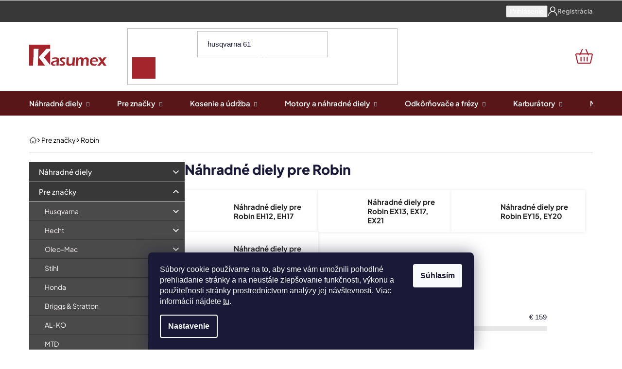

--- FILE ---
content_type: text/html; charset=utf-8
request_url: https://www.kasumex.sk/robin/
body_size: 38831
content:
<!doctype html><html lang="sk" dir="ltr" class="header-background-light external-fonts-loaded"><head><meta charset="utf-8" /><meta name="viewport" content="width=device-width,initial-scale=1" /><title>Náhradné diely pre Robin 🥇 Overená kvalita | Kasumex.sk</title><link rel="preconnect" href="https://cdn.myshoptet.com" /><link rel="dns-prefetch" href="https://cdn.myshoptet.com" /><link rel="preload" href="https://cdn.myshoptet.com/prj/dist/master/cms/libs/jquery/jquery-1.11.3.min.js" as="script" /><link href="https://cdn.myshoptet.com/prj/dist/master/cms/templates/frontend_templates/shared/css/font-face/open-sans.css" rel="stylesheet"><link href="https://cdn.myshoptet.com/prj/dist/master/shop/dist/font-shoptet-13.css.3c47e30adfa2e9e2683b.css" rel="stylesheet"><script>
dataLayer = [];
dataLayer.push({'shoptet' : {
    "pageId": 3153,
    "pageType": "category",
    "currency": "EUR",
    "currencyInfo": {
        "decimalSeparator": ",",
        "exchangeRate": 1,
        "priceDecimalPlaces": 2,
        "symbol": "\u20ac",
        "symbolLeft": 1,
        "thousandSeparator": " "
    },
    "language": "sk",
    "projectId": 629656,
    "category": {
        "guid": "e03f7bd2-c9c4-11ee-843e-66a97943acd3",
        "path": "N\u00e1hradn\u00e9 diely pre zna\u010dky | N\u00e1hradn\u00e9 diely pre Robin",
        "parentCategoryGuid": "82443a07-c0e3-11ee-843e-66a97943acd3"
    },
    "cartInfo": {
        "id": null,
        "freeShipping": false,
        "freeShippingFrom": 195,
        "leftToFreeGift": {
            "formattedPrice": "\u20ac0",
            "priceLeft": 0
        },
        "freeGift": false,
        "leftToFreeShipping": {
            "priceLeft": 195,
            "dependOnRegion": 0,
            "formattedPrice": "\u20ac195"
        },
        "discountCoupon": [],
        "getNoBillingShippingPrice": {
            "withoutVat": 0,
            "vat": 0,
            "withVat": 0
        },
        "cartItems": [],
        "taxMode": "OSS"
    },
    "cart": [],
    "customer": {
        "priceRatio": 1,
        "priceListId": 1,
        "groupId": null,
        "registered": false,
        "mainAccount": false
    }
}});
dataLayer.push({'cookie_consent' : {
    "marketing": "denied",
    "analytics": "denied"
}});
document.addEventListener('DOMContentLoaded', function() {
    shoptet.consent.onAccept(function(agreements) {
        if (agreements.length == 0) {
            return;
        }
        dataLayer.push({
            'cookie_consent' : {
                'marketing' : (agreements.includes(shoptet.config.cookiesConsentOptPersonalisation)
                    ? 'granted' : 'denied'),
                'analytics': (agreements.includes(shoptet.config.cookiesConsentOptAnalytics)
                    ? 'granted' : 'denied')
            },
            'event': 'cookie_consent'
        });
    });
});
</script>

<!-- Google Tag Manager -->
<script>(function(w,d,s,l,i){w[l]=w[l]||[];w[l].push({'gtm.start':
new Date().getTime(),event:'gtm.js'});var f=d.getElementsByTagName(s)[0],
j=d.createElement(s),dl=l!='dataLayer'?'&l='+l:'';j.async=true;j.src=
'https://www.googletagmanager.com/gtm.js?id='+i+dl;f.parentNode.insertBefore(j,f);
})(window,document,'script','dataLayer','GTM-MSTTRPBP');</script>
<!-- End Google Tag Manager -->

<meta property="og:type" content="website"><meta property="og:site_name" content="kasumex.sk"><meta property="og:url" content="https://www.kasumex.sk/robin/"><meta property="og:title" content="Náhradné diely pre Robin 🥇 Overená kvalita | Kasumex.sk"><meta name="author" content="Kasumex.sk"><meta name="web_author" content="Shoptet.cz"><meta name="dcterms.rightsHolder" content="www.kasumex.sk"><meta name="robots" content="index,follow"><meta property="og:image" content="https://www.kasumex.sk/user/categories/orig/robin.png"><meta property="og:description" content="Náhradné diely pre Robin skladom ✓ Ihneď na odoslanie ✓ Overená kvalita produktov ✓ Skvelé ceny ✓ Spoľahlivý e-shop už 30 rokov s vami ✓"><meta name="description" content="Náhradné diely pre Robin skladom ✓ Ihneď na odoslanie ✓ Overená kvalita produktov ✓ Skvelé ceny ✓ Spoľahlivý e-shop už 30 rokov s vami ✓"><style>:root {--color-primary: #581619;--color-primary-h: 357;--color-primary-s: 60%;--color-primary-l: 22%;--color-primary-hover: #a4262c;--color-primary-hover-h: 357;--color-primary-hover-s: 62%;--color-primary-hover-l: 40%;--color-secondary: #a4262c;--color-secondary-h: 357;--color-secondary-s: 62%;--color-secondary-l: 40%;--color-secondary-hover: #890F15;--color-secondary-hover-h: 357;--color-secondary-hover-s: 80%;--color-secondary-hover-l: 30%;--color-tertiary: #000000;--color-tertiary-h: 0;--color-tertiary-s: 0%;--color-tertiary-l: 0%;--color-tertiary-hover: #cfcfcf;--color-tertiary-hover-h: 0;--color-tertiary-hover-s: 0%;--color-tertiary-hover-l: 81%;--color-header-background: #ffffff;--template-font: "Open Sans";--template-headings-font: "sans-serif";--header-background-url: url("[data-uri]");--cookies-notice-background: #1A1937;--cookies-notice-color: #F8FAFB;--cookies-notice-button-hover: #f5f5f5;--cookies-notice-link-hover: #27263f;--templates-update-management-preview-mode-content: "Náhľad aktualizácií šablóny je aktívny pre váš prehliadač."}</style>
    
    <link href="https://cdn.myshoptet.com/prj/dist/master/shop/dist/main-13.less.fdb02770e668ba5a70b5.css" rel="stylesheet" />
            <link href="https://cdn.myshoptet.com/prj/dist/master/shop/dist/mobile-header-v1-13.less.629f2f48911e67d0188c.css" rel="stylesheet" />
    
<link rel="next" href="/robin/strana-2/" />    <script>var shoptet = shoptet || {};</script>
    <script src="https://cdn.myshoptet.com/prj/dist/master/shop/dist/main-3g-header.js.27c4444ba5dd6be3416d.js"></script>
<!-- User include --><!-- api 426(80) html code header -->
<link rel="stylesheet" href="https://cdn.myshoptet.com/usr/api2.dklab.cz/user/documents/_doplnky/navstivene/629656/4/629656_4.css" type="text/css" /><style> :root { --dklab-lastvisited-background-color: #FFFFFF; } </style>
<!-- api 498(150) html code header -->
<script async src="https://scripts.luigisbox.tech/LBX-528665.js"></script><meta name="luigisbox-tracker-id" content="439241-528665,sk"/><script type="text/javascript">const isPlpEnabled = sessionStorage.getItem('lbPlpEnabled') === 'true';if (isPlpEnabled) {const style = document.createElement("style");style.type = "text/css";style.id = "lb-plp-style";style.textContent = `body.type-category #content-wrapper,body.type-search #content-wrapper,body.type-category #content,body.type-search #content,body.type-category #content-in,body.type-search #content-in,body.type-category #main-in,body.type-search #main-in {min-height: 100vh;}body.type-category #content-wrapper > *,body.type-search #content-wrapper > *,body.type-category #content > *,body.type-search #content > *,body.type-category #content-in > *,body.type-search #content-in > *,body.type-category #main-in > *,body.type-search #main-in > * {display: none;}`;document.head.appendChild(style);}</script>
<!-- api 1012(643) html code header -->
<style data-purpose="gopay-hiding-apple-pay">
	div[data-guid="f3b075ce-e50c-11ee-aab9-66a97943acd3"] {
		display: none
	}
</style>
<!-- project html code header -->
<link rel="stylesheet" href="https://cdn.jsdelivr.net/npm/swiper@9/swiper-bundle.min.css" />
<link href="/user/documents/webotvurci/main.css?v=1.09999" rel="stylesheet" />
<link href="/user/documents/webotvurci/multilang/sk/sk_differences.css?v=1.09996" rel="stylesheet" />


<meta name="seznam-wmt" content="uLkuNrrqCurmXGNST79UulbG5loZihOl" />
<meta name="google-site-verification" content="oTnCEYIxsAmVSGOgDIEJvLqpUF-F8BRH5DqpivVXvT4" />

<style>
.lb-reco-title, .lb-recommend, .in-index .lb-recommend-element-homepage_last_seen, .lbx-carousel, .dkLabVisitedProductsNew {
	display: none;
}
</style>

<!-- STRUKTUROVANÁ DATA PRO ZOBRAZENÍ HVĚZDIČEK -->
<script type="application/ld+json">
{
  "@context": "https://schema.org/",
  "@type": "Product",
  "name": "Kasumex.sk – https://www.kasumex.sk/hodnotenie-obchodu/",
  "aggregateRating": {
    "@type": "AggregateRating",
    "ratingValue": "5.0",
    "ratingCount": "10338",
    "reviewCount": "10338"
  }
}
</script>
<!-- /User include --><link rel="shortcut icon" href="/favicon.ico" type="image/x-icon" /><link rel="canonical" href="https://www.kasumex.sk/robin/" />    <script>
        var _hwq = _hwq || [];
        _hwq.push(['setKey', '1605084430AA4A5121FD6CF74430509C']);
        _hwq.push(['setTopPos', '17']);
        _hwq.push(['showWidget', '21']);
        (function() {
            var ho = document.createElement('script');
            ho.src = 'https://cz.im9.cz/direct/i/gjs.php?n=wdgt&sak=1605084430AA4A5121FD6CF74430509C';
            var s = document.getElementsByTagName('script')[0]; s.parentNode.insertBefore(ho, s);
        })();
    </script>
    <!-- Global site tag (gtag.js) - Google Analytics -->
    <script async src="https://www.googletagmanager.com/gtag/js?id=G-9YDBBF0N2X"></script>
    <script>
        
        window.dataLayer = window.dataLayer || [];
        function gtag(){dataLayer.push(arguments);}
        

                    console.debug('default consent data');

            gtag('consent', 'default', {"ad_storage":"denied","analytics_storage":"denied","ad_user_data":"denied","ad_personalization":"denied","wait_for_update":500});
            dataLayer.push({
                'event': 'default_consent'
            });
        
        gtag('js', new Date());

        
                gtag('config', 'G-9YDBBF0N2X', {"groups":"GA4","send_page_view":false,"content_group":"category","currency":"EUR","page_language":"sk"});
        
                gtag('config', 'AW-16474201733', {"allow_enhanced_conversions":true});
        
        
        
        
        
                    gtag('event', 'page_view', {"send_to":"GA4","page_language":"sk","content_group":"category","currency":"EUR"});
        
        
        
        
        
        
        
        
        
        
        
        
        
        document.addEventListener('DOMContentLoaded', function() {
            if (typeof shoptet.tracking !== 'undefined') {
                for (var id in shoptet.tracking.bannersList) {
                    gtag('event', 'view_promotion', {
                        "send_to": "UA",
                        "promotions": [
                            {
                                "id": shoptet.tracking.bannersList[id].id,
                                "name": shoptet.tracking.bannersList[id].name,
                                "position": shoptet.tracking.bannersList[id].position
                            }
                        ]
                    });
                }
            }

            shoptet.consent.onAccept(function(agreements) {
                if (agreements.length !== 0) {
                    console.debug('gtag consent accept');
                    var gtagConsentPayload =  {
                        'ad_storage': agreements.includes(shoptet.config.cookiesConsentOptPersonalisation)
                            ? 'granted' : 'denied',
                        'analytics_storage': agreements.includes(shoptet.config.cookiesConsentOptAnalytics)
                            ? 'granted' : 'denied',
                                                                                                'ad_user_data': agreements.includes(shoptet.config.cookiesConsentOptPersonalisation)
                            ? 'granted' : 'denied',
                        'ad_personalization': agreements.includes(shoptet.config.cookiesConsentOptPersonalisation)
                            ? 'granted' : 'denied',
                        };
                    console.debug('update consent data', gtagConsentPayload);
                    gtag('consent', 'update', gtagConsentPayload);
                    dataLayer.push(
                        { 'event': 'update_consent' }
                    );
                }
            });
        });
    </script>
</head><body class="desktop id-3153 in-robin template-13 type-category multiple-columns-body columns-3 smart-labels-active ums_forms_redesign--off ums_a11y_category_page--on ums_discussion_rating_forms--off ums_flags_display_unification--on ums_a11y_login--on mobile-header-version-1"><noscript>
    <style>
        #header {
            padding-top: 0;
            position: relative !important;
            top: 0;
        }
        .header-navigation {
            position: relative !important;
        }
        .overall-wrapper {
            margin: 0 !important;
        }
        body:not(.ready) {
            visibility: visible !important;
        }
    </style>
    <div class="no-javascript">
        <div class="no-javascript__title">Musíte zmeniť nastavenie vášho prehliadača</div>
        <div class="no-javascript__text">Pozrite sa na: <a href="https://www.google.com/support/bin/answer.py?answer=23852">Ako povoliť JavaScript vo vašom prehliadači</a>.</div>
        <div class="no-javascript__text">Ak používate software na blokovanie reklám, možno bude potrebné, aby ste povolili JavaScript z tejto stránky.</div>
        <div class="no-javascript__text">Ďakujeme.</div>
    </div>
</noscript>

        <div id="fb-root"></div>
        <script>
            window.fbAsyncInit = function() {
                FB.init({
                    autoLogAppEvents : true,
                    xfbml            : true,
                    version          : 'v24.0'
                });
            };
        </script>
        <script async defer crossorigin="anonymous" src="https://connect.facebook.net/sk_SK/sdk.js#xfbml=1&version=v24.0"></script>
<!-- Google Tag Manager (noscript) -->
<noscript><iframe src="https://www.googletagmanager.com/ns.html?id=GTM-MSTTRPBP"
height="0" width="0" style="display:none;visibility:hidden"></iframe></noscript>
<!-- End Google Tag Manager (noscript) -->

    <div class="siteCookies siteCookies--bottom siteCookies--dark js-siteCookies" role="dialog" data-testid="cookiesPopup" data-nosnippet>
        <div class="siteCookies__form">
            <div class="siteCookies__content">
                <div class="siteCookies__text">
                    Súbory cookie používame na to, aby sme vám umožnili pohodlné prehliadanie stránky a na neustále zlepšovanie funkčnosti, výkonu a použiteľnosti stránky prostredníctvom analýzy jej návštevnosti. Viac informácií nájdete <a href="/cookies/">tu</a>.
                </div>
                <p class="siteCookies__links">
                    <button class="siteCookies__link js-cookies-settings" aria-label="Nastavenia cookies" data-testid="cookiesSettings">Nastavenie</button>
                </p>
            </div>
            <div class="siteCookies__buttonWrap">
                                <button class="siteCookies__button js-cookiesConsentSubmit" value="all" aria-label="Prijať cookies" data-testid="buttonCookiesAccept">Súhlasím</button>
            </div>
        </div>
        <script>
            document.addEventListener("DOMContentLoaded", () => {
                const siteCookies = document.querySelector('.js-siteCookies');
                document.addEventListener("scroll", shoptet.common.throttle(() => {
                    const st = document.documentElement.scrollTop;
                    if (st > 1) {
                        siteCookies.classList.add('siteCookies--scrolled');
                    } else {
                        siteCookies.classList.remove('siteCookies--scrolled');
                    }
                }, 100));
            });
        </script>
    </div>
<a href="#content" class="skip-link sr-only">Prejsť na obsah</a><div class="overall-wrapper"><div class="user-action"><div class="container">
    <div class="user-action-in">
                    <div id="login" class="user-action-login popup-widget login-widget" role="dialog" aria-labelledby="loginHeading">
        <div class="popup-widget-inner">
                            <h2 id="loginHeading">Prihlásenie k vášmu účtu</h2><div id="customerLogin"><form action="/action/Customer/Login/" method="post" id="formLoginIncluded" class="csrf-enabled formLogin" data-testid="formLogin"><input type="hidden" name="referer" value="" /><div class="form-group"><div class="input-wrapper email js-validated-element-wrapper no-label"><input type="email" name="email" class="form-control" autofocus placeholder="E-mailová adresa (napr. jan@novak.sk)" data-testid="inputEmail" autocomplete="email" required /></div></div><div class="form-group"><div class="input-wrapper password js-validated-element-wrapper no-label"><input type="password" name="password" class="form-control" placeholder="Heslo" data-testid="inputPassword" autocomplete="current-password" required /><span class="no-display">Nemôžete vyplniť toto pole</span><input type="text" name="surname" value="" class="no-display" /></div></div><div class="form-group"><div class="login-wrapper"><button type="submit" class="btn btn-secondary btn-text btn-login" data-testid="buttonSubmit">Prihlásiť sa</button><div class="password-helper"><a href="/registracia/" data-testid="signup" rel="nofollow">Nová registrácia</a><a href="/klient/zabudnute-heslo/" rel="nofollow">Zabudnuté heslo</a></div></div></div></form>
</div>                    </div>
    </div>

                <div id="cart-widget" class="user-action-cart popup-widget cart-widget loader-wrapper" data-testid="popupCartWidget" role="dialog" aria-hidden="true">
            <div class="popup-widget-inner cart-widget-inner place-cart-here">
                <div class="loader-overlay">
                    <div class="loader"></div>
                </div>
            </div>
        </div>
    </div>
</div>
</div><div class="top-navigation-bar" data-testid="topNavigationBar">

    <div class="container">

                            <div class="top-navigation-menu">
                <ul class="top-navigation-bar-menu">
                                            <li class="top-navigation-menu-item-39">
                            <a href="/vseobecne-obchodne-podmienky/" title="Obchodné podmienky">Obchodné podmienky</a>
                        </li>
                                            <li class="top-navigation-menu-item-691">
                            <a href="/zasady-ochrany-osobnych-udajov/" title="Zásady ochrany osobných údajov">Zásady ochrany osobných údajov</a>
                        </li>
                                            <li class="top-navigation-menu-item-744">
                            <a href="/reklamacny-poriadok/" title="Reklamačný poriadok">Reklamačný poriadok</a>
                        </li>
                                            <li class="top-navigation-menu-item-3859">
                            <a href="/doprava-a-platba/" title="Doprava a platba">Doprava a platba</a>
                        </li>
                                            <li class="top-navigation-menu-item-external-79">
                            <a href="https://www.kasumex.sk/informacie/individualne-zlavy/" title="Vernostný program">Vernostný program</a>
                        </li>
                                            <li class="top-navigation-menu-item-3865">
                            <a href="/kvalita-nahradnych-dielov/" title="Kvalita náhradných dielov">Kvalita náhradných dielov</a>
                        </li>
                                            <li class="top-navigation-menu-item-3862">
                            <a href="/faq/" title="FAQ">FAQ</a>
                        </li>
                                            <li class="top-navigation-menu-item-29">
                            <a href="/kontakty/" title="Kontakty">Kontakty</a>
                        </li>
                                            <li class="top-navigation-menu-item--51">
                            <a href="/hodnotenie-obchodu/" title="Hodnotenie obchodu">Hodnotenie obchodu</a>
                        </li>
                                            <li class="top-navigation-menu-item-720">
                            <a href="/blog/" title="Blog o náhradných dieloch pre motorové píly a kosačky">Blog</a>
                        </li>
                                    </ul>
                <div class="top-navigation-menu-trigger">Viac</div>
                <ul class="top-navigation-bar-menu-helper"></ul>
            </div>
        
        <div class="top-navigation-tools">
                        <button class="top-nav-button top-nav-button-login toggle-window" type="button" data-target="login" aria-haspopup="dialog" aria-controls="login" aria-expanded="false" data-testid="signin"><span>Prihlásenie</span></button>
    <a href="/registracia/" class="top-nav-button top-nav-button-register" data-testid="headerSignup">Registrácia</a>
        </div>

    </div>

</div>
<header id="header">
        <div class="header-top">
            <div class="container navigation-wrapper header-top-wrapper">
                <div class="site-name"><a href="/" data-testid="linkWebsiteLogo"><img src="https://cdn.myshoptet.com/usr/www.kasumex.sk/user/logos/frame_706.svg" alt="Kasumex.sk" fetchpriority="low" /></a></div>                <div class="search" itemscope itemtype="https://schema.org/WebSite">
                    <meta itemprop="headline" content="Náhradné diely pre Robin"/><meta itemprop="url" content="https://www.kasumex.sk"/><meta itemprop="text" content="Náhradné diely pre Robin skladom ✓ Ihneď na odoslanie ✓ Overená kvalita produktov ✓ Skvelé ceny ✓ Spoľahlivý e-shop už 30 rokov s vami ✓"/>                    <form action="/action/ProductSearch/prepareString/" method="post"
    id="formSearchForm" class="search-form compact-form js-search-main"
    itemprop="potentialAction" itemscope itemtype="https://schema.org/SearchAction" data-testid="searchForm">
    <fieldset>
        <meta itemprop="target"
            content="https://www.kasumex.sk/vyhladavanie/?string={string}"/>
        <input type="hidden" name="language" value="sk"/>
        
            
    <span class="search-input-icon" aria-hidden="true"></span>

<input
    type="search"
    name="string"
        class="query-input form-control search-input js-search-input"
    placeholder="Napíšte, čo hľadáte"
    autocomplete="off"
    required
    itemprop="query-input"
    aria-label="Vyhľadávanie"
    data-testid="searchInput"
>
            <button type="submit" class="btn btn-default search-button" data-testid="searchBtn">Hľadať</button>
        
    </fieldset>
</form>
                </div>
                <div class="navigation-buttons">
                    <a href="#" class="toggle-window" data-target="search" data-testid="linkSearchIcon"><span class="sr-only">Hľadať</span></a>
                        
    <a href="/kosik/" class="btn btn-icon toggle-window cart-count" data-target="cart" data-hover="true" data-redirect="true" data-testid="headerCart" rel="nofollow" aria-haspopup="dialog" aria-expanded="false" aria-controls="cart-widget">
        
                <span class="sr-only">Nákupný košík</span>
        
            <span class="cart-price visible-lg-inline-block" data-testid="headerCartPrice">
                                    Prázdny košík                            </span>
        
    
            </a>
                    <a href="#" class="toggle-window" data-target="navigation" data-testid="hamburgerMenu"></a>
                </div>
            </div>
        </div>
        <div class="header-bottom">
            <div class="container navigation-wrapper header-bottom-wrapper js-navigation-container">
                <nav id="navigation" aria-label="Hlavné menu" data-collapsible="true"><div class="navigation-in menu"><ul class="menu-level-1" role="menubar" data-testid="headerMenuItems"><li class="menu-item-726 ext" role="none"><a href="/nahradne-diely-pre-zahradnu-a-lesnu-techniku/" data-testid="headerMenuItem" role="menuitem" aria-haspopup="true" aria-expanded="false"><b>Náhradné diely</b><span class="submenu-arrow"></span></a><ul class="menu-level-2" aria-label="Náhradné diely" tabindex="-1" role="menu"><li class="menu-item-729 has-third-level" role="none"><a href="/nahradne-diely-na-motorove-pily-pre-znacky-husqvarna--stihl-a-dalsie/" class="menu-image" data-testid="headerMenuItem" tabindex="-1" aria-hidden="true"><img src="data:image/svg+xml,%3Csvg%20width%3D%22140%22%20height%3D%22100%22%20xmlns%3D%22http%3A%2F%2Fwww.w3.org%2F2000%2Fsvg%22%3E%3C%2Fsvg%3E" alt="" aria-hidden="true" width="140" height="100"  data-src="https://cdn.myshoptet.com/usr/www.kasumex.sk/user/categories/thumb/motorove-pily-ikona.jpg" fetchpriority="low" /></a><div><a href="/nahradne-diely-na-motorove-pily-pre-znacky-husqvarna--stihl-a-dalsie/" data-testid="headerMenuItem" role="menuitem"><span>Na motorové píly</span></a>
                                                    <ul class="menu-level-3" role="menu">
                                                                    <li class="menu-item-1371" role="none">
                                        <a href="/nahradne-diely-pre-cinske-motorove-pily--alko--hecht--nac/" data-testid="headerMenuItem" role="menuitem">
                                            Náhradné diely pre čínske motorové píly</a>,                                    </li>
                                                                    <li class="menu-item-2976" role="none">
                                        <a href="/oleje-na-retaze-pre-retazove-pily/" data-testid="headerMenuItem" role="menuitem">
                                            Oleje na reťaze motorovej píly</a>,                                    </li>
                                                                    <li class="menu-item-3782" role="none">
                                        <a href="/oleje-do-motorovych-pil/" data-testid="headerMenuItem" role="menuitem">
                                            Oleje do motorových píl</a>,                                    </li>
                                                                    <li class="menu-item-1857" role="none">
                                        <a href="/vodiacie-listy-na-motorove-pily/" data-testid="headerMenuItem" role="menuitem">
                                            Vodiacie lišty</a>,                                    </li>
                                                                    <li class="menu-item-2334" role="none">
                                        <a href="/nahradne-retaze-na-motorove-pily/" data-testid="headerMenuItem" role="menuitem">
                                            Reťaze na motorové píly</a>,                                    </li>
                                                                    <li class="menu-item-2436" role="none">
                                        <a href="/zapalovacie-sviecky-a-zapalovacie-sviecky--koncovky-zapalovacich-sviecok-pre-motorove-pily/" data-testid="headerMenuItem" role="menuitem">
                                            Zapaľovacie sviečky, fajfky a koncovky sviečok</a>,                                    </li>
                                                                    <li class="menu-item-1443" role="none">
                                        <a href="/valce-kompletny-pre-retazove-pily/" data-testid="headerMenuItem" role="menuitem">
                                            Valce kompletné</a>,                                    </li>
                                                                    <li class="menu-item-1227" role="none">
                                        <a href="/piesty-retazovych-pil-a-prislusenstvo-piestov/" data-testid="headerMenuItem" role="menuitem">
                                            Piesty a príslušenstvo k piestom</a>,                                    </li>
                                                                    <li class="menu-item-1668" role="none">
                                        <a href="/karburatory-a-prislusenstvo-karburatorov-pre-motorove-pily/" data-testid="headerMenuItem" role="menuitem">
                                            Karburátory a príslušenstvo</a>,                                    </li>
                                                                    <li class="menu-item-843" role="none">
                                        <a href="/olejove-cerpadla-pre-retazove-pily/" data-testid="headerMenuItem" role="menuitem">
                                            Olejové čerpadlá</a>,                                    </li>
                                                                    <li class="menu-item-1347" role="none">
                                        <a href="/spojky-pre-retazove-pily/" data-testid="headerMenuItem" role="menuitem">
                                            Spojky a príslušenstvo k spojkám</a>,                                    </li>
                                                                    <li class="menu-item-915" role="none">
                                        <a href="/palivove-filtre-pre-retazove-pily/" data-testid="headerMenuItem" role="menuitem">
                                            Palivové filtre</a>,                                    </li>
                                                                    <li class="menu-item-1449" role="none">
                                        <a href="/vzduchove-filtre-pre-retazove-pily/" data-testid="headerMenuItem" role="menuitem">
                                            Vzduchové filtre</a>,                                    </li>
                                                                    <li class="menu-item-2916" role="none">
                                        <a href="/olejove-filtre-pre-retazove-pily/" data-testid="headerMenuItem" role="menuitem">
                                            Olejové filtre</a>,                                    </li>
                                                                    <li class="menu-item-1167" role="none">
                                        <a href="/olejove-a-palivove-hadice-pre-retazove-pily/" data-testid="headerMenuItem" role="menuitem">
                                            Olejové a palivové hadice</a>,                                    </li>
                                                                    <li class="menu-item-1059" role="none">
                                        <a href="/impulzne-hadice-pre-retazove-pily/" data-testid="headerMenuItem" role="menuitem">
                                            Impulzné hadice</a>,                                    </li>
                                                                    <li class="menu-item-798" role="none">
                                        <a href="/napinacie-skrutky-pre-retazove-pily/" data-testid="headerMenuItem" role="menuitem">
                                            Napínacie skrutky</a>,                                    </li>
                                                                    <li class="menu-item-1845" role="none">
                                        <a href="/paka-brzdy-pre-retazove-pily/" data-testid="headerMenuItem" role="menuitem">
                                            Páka brzdy</a>,                                    </li>
                                                                    <li class="menu-item-732" role="none">
                                        <a href="/zapalovanie-pre-motorove-pily/" data-testid="headerMenuItem" role="menuitem">
                                            Zapaľovanie</a>,                                    </li>
                                                                    <li class="menu-item-993" role="none">
                                        <a href="/loziska-a-gufera-pre-motorove-pily/" data-testid="headerMenuItem" role="menuitem">
                                            Ložiská a gufera</a>,                                    </li>
                                                                    <li class="menu-item-996" role="none">
                                        <a href="/dekompresne-ventily-pre-retazove-pily/" data-testid="headerMenuItem" role="menuitem">
                                            Dekompresné ventily</a>,                                    </li>
                                                                    <li class="menu-item-1854" role="none">
                                        <a href="/klukove-skrine-pre-retazove-pily--klukove-skrine/" data-testid="headerMenuItem" role="menuitem">
                                            Kľukové skrine (kartery)</a>,                                    </li>
                                                                    <li class="menu-item-1092" role="none">
                                        <a href="/klukove-hriadele-pre-retazove-pily/" data-testid="headerMenuItem" role="menuitem">
                                            Kľukové hriadele</a>,                                    </li>
                                                                    <li class="menu-item-1068" role="none">
                                        <a href="/kryt-spojky--kryt-brzdy--pre-retazove-pily/" data-testid="headerMenuItem" role="menuitem">
                                            Kryt spojky (kryt brzdy)</a>,                                    </li>
                                                                    <li class="menu-item-1089" role="none">
                                        <a href="/startovacie-kryty--starter-kompletne--pre-retazove-pily/" data-testid="headerMenuItem" role="menuitem">
                                            Štartéry (štartovacie kryty) a príslušenstvo</a>,                                    </li>
                                                                    <li class="menu-item-1830" role="none">
                                        <a href="/kryty-valcov--horny-kryt--pre-retazove-pily/" data-testid="headerMenuItem" role="menuitem">
                                            Kryty valcov (horný kryt)</a>,                                    </li>
                                                                    <li class="menu-item-750" role="none">
                                        <a href="/plynovy-kabel-pre-motorove-pily/" data-testid="headerMenuItem" role="menuitem">
                                            Plynový kábel</a>,                                    </li>
                                                                    <li class="menu-item-2115" role="none">
                                        <a href="/odvzdusnovacie-ventily/" data-testid="headerMenuItem" role="menuitem">
                                            Odvzdušňovacie ventily</a>,                                    </li>
                                                                    <li class="menu-item-3129" role="none">
                                        <a href="/ojnica-pre-retazove-pily/" data-testid="headerMenuItem" role="menuitem">
                                            Ojnice</a>,                                    </li>
                                                                    <li class="menu-item-1467" role="none">
                                        <a href="/oporne-zuby--zasek--pre-retazove-pily/" data-testid="headerMenuItem" role="menuitem">
                                            Oporné zuby (zásek)</a>,                                    </li>
                                                                    <li class="menu-item-909" role="none">
                                        <a href="/paka-plynu-a-sytica/" data-testid="headerMenuItem" role="menuitem">
                                            Páka plynu a sytiča</a>,                                    </li>
                                                                    <li class="menu-item-1602" role="none">
                                        <a href="/palivove-nadrze-pre-motorove-pily/" data-testid="headerMenuItem" role="menuitem">
                                            Palivové nádrže</a>,                                    </li>
                                                                    <li class="menu-item-1206" role="none">
                                        <a href="/palivove-a-olejove-zatky-pre-retazove-pily/" data-testid="headerMenuItem" role="menuitem">
                                            Palivové a olejové zátky</a>,                                    </li>
                                                                    <li class="menu-item-2076" role="none">
                                        <a href="/pasky-brzdy-na-motorove-pily/" data-testid="headerMenuItem" role="menuitem">
                                            Pásky brzdy</a>,                                    </li>
                                                                    <li class="menu-item-1842" role="none">
                                        <a href="/retazovky-pre-motorove-pily--spojkovy-bubon/" data-testid="headerMenuItem" role="menuitem">
                                            Reťazovky (spojkový bubon)</a>,                                    </li>
                                                                    <li class="menu-item-1257" role="none">
                                        <a href="/rukovate-pre-motorove-pily/" data-testid="headerMenuItem" role="menuitem">
                                            Rukoväte</a>,                                    </li>
                                                                    <li class="menu-item-1266" role="none">
                                        <a href="/sacie-trubky-pre-motorove-pily/" data-testid="headerMenuItem" role="menuitem">
                                            Sacie trubky</a>,                                    </li>
                                                                    <li class="menu-item-2391" role="none">
                                        <a href="/zotrvacniky-a-ventilatory-pre-motorove-pily/" data-testid="headerMenuItem" role="menuitem">
                                            Zotrvačníky a ventilátory</a>,                                    </li>
                                                                    <li class="menu-item-1308" role="none">
                                        <a href="/silentbloky-pre-motorove-pily/" data-testid="headerMenuItem" role="menuitem">
                                            Silentbloky</a>,                                    </li>
                                                                    <li class="menu-item-1428" role="none">
                                        <a href="/spinace-start-stop-pre-retazove-pily/" data-testid="headerMenuItem" role="menuitem">
                                            Spínače štart/stop</a>,                                    </li>
                                                                    <li class="menu-item-783" role="none">
                                        <a href="/skrutky-a-matice-pre-retazove-pily/" data-testid="headerMenuItem" role="menuitem">
                                            Skrutky a matice</a>,                                    </li>
                                                                    <li class="menu-item-3636" role="none">
                                        <a href="/tiahlo-plynu-pre-retazovu-pilu/" data-testid="headerMenuItem" role="menuitem">
                                            Tiahlo plynu</a>,                                    </li>
                                                                    <li class="menu-item-1440" role="none">
                                        <a href="/tesnenia-pre-retazove-pily/" data-testid="headerMenuItem" role="menuitem">
                                            Tesnenia</a>,                                    </li>
                                                                    <li class="menu-item-1605" role="none">
                                        <a href="/usmernovac-vzduchu--kryt-ventilatora--pre-retazove-pily/" data-testid="headerMenuItem" role="menuitem">
                                            Usmerňovač vzduchu (kryt ventilátora)</a>,                                    </li>
                                                                    <li class="menu-item-2331" role="none">
                                        <a href="/vodiacie-plechy-pre-motorove-pily/" data-testid="headerMenuItem" role="menuitem">
                                            Vodiacie plechy</a>,                                    </li>
                                                                    <li class="menu-item-1446" role="none">
                                        <a href="/vyfuky--vyfukove-skrutky-a-drziaky-vyfukov-pre-retazove-pily/" data-testid="headerMenuItem" role="menuitem">
                                            Výfuky, výfukové skrutky a držiaky výfukov</a>                                    </li>
                                                            </ul>
                        </div></li><li class="menu-item-1590 has-third-level" role="none"><a href="/nahradne-diely-pre-kosacky-na-travu/" class="menu-image" data-testid="headerMenuItem" tabindex="-1" aria-hidden="true"><img src="data:image/svg+xml,%3Csvg%20width%3D%22140%22%20height%3D%22100%22%20xmlns%3D%22http%3A%2F%2Fwww.w3.org%2F2000%2Fsvg%22%3E%3C%2Fsvg%3E" alt="" aria-hidden="true" width="140" height="100"  data-src="https://cdn.myshoptet.com/usr/www.kasumex.sk/user/categories/thumb/sekacka-ikona.jpg" fetchpriority="low" /></a><div><a href="/nahradne-diely-pre-kosacky-na-travu/" data-testid="headerMenuItem" role="menuitem"><span>Na kosačky</span></a>
                                                    <ul class="menu-level-3" role="menu">
                                                                    <li class="menu-item-3570" role="none">
                                        <a href="/baterie-pre-kosacky-na-travu/" data-testid="headerMenuItem" role="menuitem">
                                            Batérie do kosačky</a>,                                    </li>
                                                                    <li class="menu-item-2355" role="none">
                                        <a href="/olej-do-kosacky/" data-testid="headerMenuItem" role="menuitem">
                                            Oleje do kosačky</a>,                                    </li>
                                                                    <li class="menu-item-2364" role="none">
                                        <a href="/karburatory-a-diely-kosaciek/" data-testid="headerMenuItem" role="menuitem">
                                            Karburátory a diely</a>,                                    </li>
                                                                    <li class="menu-item-1632" role="none">
                                        <a href="/startery-a-nahradne-diely-pre-startery-kosaciek/" data-testid="headerMenuItem" role="menuitem">
                                            Štartéry a príslušenstvo</a>,                                    </li>
                                                                    <li class="menu-item-2382" role="none">
                                        <a href="/kladky-a-pruziny-startera-kosacky/" data-testid="headerMenuItem" role="menuitem">
                                            Kladky a pružiny štartéra</a>,                                    </li>
                                                                    <li class="menu-item-1593" role="none">
                                        <a href="/startovacie-rukovate-pre-kosacky-na-travu/" data-testid="headerMenuItem" role="menuitem">
                                            Štartovacie rukoväte</a>,                                    </li>
                                                                    <li class="menu-item-2775" role="none">
                                        <a href="/lanko-plynu-a-brzdove-lanko-pre-kosacky/" data-testid="headerMenuItem" role="menuitem">
                                            Lanko plynu a brzdové lanko</a>,                                    </li>
                                                                    <li class="menu-item-2367" role="none">
                                        <a href="/vzduchove-filtre-pre-kosacky/" data-testid="headerMenuItem" role="menuitem">
                                            Vzduchové filtre</a>,                                    </li>
                                                                    <li class="menu-item-3027" role="none">
                                        <a href="/olejove-filtre-pre-kosacky-na-travu/" data-testid="headerMenuItem" role="menuitem">
                                            Olejové filtre</a>,                                    </li>
                                                                    <li class="menu-item-2406" role="none">
                                        <a href="/palivove-filtre-a-ventily-pre-kosacky/" data-testid="headerMenuItem" role="menuitem">
                                            Palivové filtre a ventily</a>,                                    </li>
                                                                    <li class="menu-item-2463" role="none">
                                        <a href="/zapalovacie-sviecky-pre-kosacky-na-travu/" data-testid="headerMenuItem" role="menuitem">
                                            Zapaľovacie sviečky</a>,                                    </li>
                                                                    <li class="menu-item-2400" role="none">
                                        <a href="/zapalovacie-cievky--zapalovanie-pre-kosacky/" data-testid="headerMenuItem" role="menuitem">
                                            Zapaľovanie</a>,                                    </li>
                                                                    <li class="menu-item-2415" role="none">
                                        <a href="/kliny-a-kliny-pre-kosacky-na-travu/" data-testid="headerMenuItem" role="menuitem">
                                            Kliny</a>,                                    </li>
                                                                    <li class="menu-item-2448" role="none">
                                        <a href="/univerzalne-kluce-pre-kosacky/" data-testid="headerMenuItem" role="menuitem">
                                            Univerzálne kľúče</a>,                                    </li>
                                                                    <li class="menu-item-2418" role="none">
                                        <a href="/kondenzatory-pre-kosacky/" data-testid="headerMenuItem" role="menuitem">
                                            Kondenzátory</a>,                                    </li>
                                                                    <li class="menu-item-2424" role="none">
                                        <a href="/ojnica-pre-kosacky/" data-testid="headerMenuItem" role="menuitem">
                                            Ojnice</a>,                                    </li>
                                                                    <li class="menu-item-2301" role="none">
                                        <a href="/tesnenia-a-loziska-pre-kosacky/" data-testid="headerMenuItem" role="menuitem">
                                            Tesnenia a ložiská</a>,                                    </li>
                                                                    <li class="menu-item-2772" role="none">
                                        <a href="/palivove-nadrze-pre-kosacky/" data-testid="headerMenuItem" role="menuitem">
                                            Palivové nádrže</a>,                                    </li>
                                                                    <li class="menu-item-2376" role="none">
                                        <a href="/palivove-pumpicky-na-kosacky/" data-testid="headerMenuItem" role="menuitem">
                                            Palivové pumpičky</a>,                                    </li>
                                                                    <li class="menu-item-2277" role="none">
                                        <a href="/piesty-a-piestne-kruzky-pre-kosacky/" data-testid="headerMenuItem" role="menuitem">
                                            Piesty a piestne krúžky</a>,                                    </li>
                                                                    <li class="menu-item-2787" role="none">
                                        <a href="/pruziny-regulatora-pre-kosacky/" data-testid="headerMenuItem" role="menuitem">
                                            Pružiny regulátora</a>,                                    </li>
                                                                    <li class="menu-item-2427" role="none">
                                        <a href="/nahradny-palivove-a-olejove-zatky-pre-kosacky/" data-testid="headerMenuItem" role="menuitem">
                                            Viečka palivové a olejové</a>,                                    </li>
                                                                    <li class="menu-item-2778" role="none">
                                        <a href="/kolesa-a-prislusenstvo-kosacky/" data-testid="headerMenuItem" role="menuitem">
                                            Kolesá a príslušenstvo</a>,                                    </li>
                                                                    <li class="menu-item-2124" role="none">
                                        <a href="/trubka-sanie--sacie-potrubie-pre-kosacky/" data-testid="headerMenuItem" role="menuitem">
                                            Trubky sanie</a>,                                    </li>
                                                                    <li class="menu-item-3814" role="none">
                                        <a href="/zberny-kos-na-kosacky/" data-testid="headerMenuItem" role="menuitem">
                                            Zberné koše</a>,                                    </li>
                                                                    <li class="menu-item-2394" role="none">
                                        <a href="/prislusenstvo-pre-kosacky-na-travu/" data-testid="headerMenuItem" role="menuitem">
                                            Ostatné príslušenstvo</a>                                    </li>
                                                            </ul>
                        </div></li><li class="menu-item-1035 has-third-level" role="none"><a href="/nahradne-diely-pre-krovinorezy/" class="menu-image" data-testid="headerMenuItem" tabindex="-1" aria-hidden="true"><img src="data:image/svg+xml,%3Csvg%20width%3D%22140%22%20height%3D%22100%22%20xmlns%3D%22http%3A%2F%2Fwww.w3.org%2F2000%2Fsvg%22%3E%3C%2Fsvg%3E" alt="" aria-hidden="true" width="140" height="100"  data-src="https://cdn.myshoptet.com/usr/www.kasumex.sk/user/categories/thumb/krovinorez-ikona.jpg" fetchpriority="low" /></a><div><a href="/nahradne-diely-pre-krovinorezy/" data-testid="headerMenuItem" role="menuitem"><span>Na krovinorezy</span></a>
                                                    <ul class="menu-level-3" role="menu">
                                                                    <li class="menu-item-2019" role="none">
                                        <a href="/nahradne-diely-pre-cinske-krovinorezy-hecht--al-ko--nac/" data-testid="headerMenuItem" role="menuitem">
                                            Pre čínske krovinorezy</a>,                                    </li>
                                                                    <li class="menu-item-1764" role="none">
                                        <a href="/struny-na-krovinorez-pre-krovinorez/" data-testid="headerMenuItem" role="menuitem">
                                            Žacie struny</a>,                                    </li>
                                                                    <li class="menu-item-1740" role="none">
                                        <a href="/zacie-strunove-hlavy-do-krovinorezov/" data-testid="headerMenuItem" role="menuitem">
                                            Strunové hlavy</a>,                                    </li>
                                                                    <li class="menu-item-2907" role="none">
                                        <a href="/nahradne-noze--matice-pre-noze-krovinorezu/" data-testid="headerMenuItem" role="menuitem">
                                            Trojzubé nože a matice</a>,                                    </li>
                                                                    <li class="menu-item-1290" role="none">
                                        <a href="/karburatory-a-prislusenstvo-karburatorov-pre-krovinorezy/" data-testid="headerMenuItem" role="menuitem">
                                            Karburátory a príslušenstvo</a>,                                    </li>
                                                                    <li class="menu-item-2037" role="none">
                                        <a href="/starter-krovinorezu-kompletny/" data-testid="headerMenuItem" role="menuitem">
                                            Štartéry</a>,                                    </li>
                                                                    <li class="menu-item-1539" role="none">
                                        <a href="/prevodovka-krovinorez-uhlovy-prevod--adaptery--mazivo/" data-testid="headerMenuItem" role="menuitem">
                                            Prevodovka - uhlový prevod, adaptéry, mazivo</a>,                                    </li>
                                                                    <li class="menu-item-1491" role="none">
                                        <a href="/vzduchove-filtre-a-drziaky-vzduchovych-filtrov-pre-krovinorezy/" data-testid="headerMenuItem" role="menuitem">
                                            Vzduchové filtre a držiaky</a>,                                    </li>
                                                                    <li class="menu-item-1224" role="none">
                                        <a href="/palivove-filtre-pre-krovinorezy/" data-testid="headerMenuItem" role="menuitem">
                                            Palivové filtre</a>,                                    </li>
                                                                    <li class="menu-item-3195" role="none">
                                        <a href="/zapalovacie-sviecky-pre-krovinorez/" data-testid="headerMenuItem" role="menuitem">
                                            Zapaľovacie sviečky</a>,                                    </li>
                                                                    <li class="menu-item-2016" role="none">
                                        <a href="/zapalovanie-krovinorezu/" data-testid="headerMenuItem" role="menuitem">
                                            Zapalovanie</a>,                                    </li>
                                                                    <li class="menu-item-1569" role="none">
                                        <a href="/nosne-popruhy-pre-krovinorezy/" data-testid="headerMenuItem" role="menuitem">
                                            Nosné popruhy</a>,                                    </li>
                                                                    <li class="menu-item-2940" role="none">
                                        <a href="/rukovat-paka-ovladacia-paka-drziak-rukovate-krovinorezu/" data-testid="headerMenuItem" role="menuitem">
                                            Rukoväť, páka, ovládacia páka, držiak rukoväte</a>,                                    </li>
                                                                    <li class="menu-item-1494" role="none">
                                        <a href="/palivove-nadrze-a-kartery/" data-testid="headerMenuItem" role="menuitem">
                                            Palivové nádrže, kartery, viečka a hadičky</a>,                                    </li>
                                                                    <li class="menu-item-2352" role="none">
                                        <a href="/ochranne-kryty-hlavy-krovinorezu/" data-testid="headerMenuItem" role="menuitem">
                                            Ochranné kryty hlavy krovinorezu</a>,                                    </li>
                                                                    <li class="menu-item-2433" role="none">
                                        <a href="/hriadel-nahonu-krovinorezu--kardanove-hriadele/" data-testid="headerMenuItem" role="menuitem">
                                            Hriadeľ náhonu (KARDAN)</a>,                                    </li>
                                                                    <li class="menu-item-1233" role="none">
                                        <a href="/piesty-kompletne/" data-testid="headerMenuItem" role="menuitem">
                                            Piesty a príslušenstvo</a>,                                    </li>
                                                                    <li class="menu-item-1473" role="none">
                                        <a href="/valce-krovinorezu-kompletne/" data-testid="headerMenuItem" role="menuitem">
                                            Valce kompletné</a>,                                    </li>
                                                                    <li class="menu-item-3285" role="none">
                                        <a href="/kryty-valcov-krovinorezu/" data-testid="headerMenuItem" role="menuitem">
                                            Kryty valcov</a>,                                    </li>
                                                                    <li class="menu-item-1470" role="none">
                                        <a href="/kladky-a-pruziny-startera-krovinorezu/" data-testid="headerMenuItem" role="menuitem">
                                            Štartovacie kladky a pružiny</a>,                                    </li>
                                                                    <li class="menu-item-1536" role="none">
                                        <a href="/lanka-plynu-plynove-lanka-na-krovinorez/" data-testid="headerMenuItem" role="menuitem">
                                            Lanka plynu - Plynové lanká</a>,                                    </li>
                                                                    <li class="menu-item-1038" role="none">
                                        <a href="/gufera--loziska--tesnenia-do-krovinorezu/" data-testid="headerMenuItem" role="menuitem">
                                            Guferá, ložiská, tesnenia</a>,                                    </li>
                                                                    <li class="menu-item-1563" role="none">
                                        <a href="/spojky--spojkovy-bubon-a-skrutky-pre-spojky-krovinorezov/" data-testid="headerMenuItem" role="menuitem">
                                            Spojky, spojkový bubon a skrutky</a>,                                    </li>
                                                                    <li class="menu-item-1458" role="none">
                                        <a href="/silentbloky-pre-krovinorezy/" data-testid="headerMenuItem" role="menuitem">
                                            Silentbloky</a>,                                    </li>
                                                                    <li class="menu-item-2883" role="none">
                                        <a href="/zotrvacniky-pre-krovinorezy/" data-testid="headerMenuItem" role="menuitem">
                                            Zotrvačníky</a>,                                    </li>
                                                                    <li class="menu-item-2343" role="none">
                                        <a href="/oporny-tanier--miska/" data-testid="headerMenuItem" role="menuitem">
                                            Oporný tanier (miska)</a>,                                    </li>
                                                                    <li class="menu-item-1587" role="none">
                                        <a href="/startovacie-rukovate-a-ovladacie-rukovate-pre-krovinorezy/" data-testid="headerMenuItem" role="menuitem">
                                            Štartovacie a ovládacie rukoväte</a>,                                    </li>
                                                                    <li class="menu-item-1599" role="none">
                                        <a href="/startovacie-zapadky-a-unasace-zapadiek-krovinorezu/" data-testid="headerMenuItem" role="menuitem">
                                            Štartovacie západky a unášače</a>,                                    </li>
                                                                    <li class="menu-item-2952" role="none">
                                        <a href="/vyfuky-krovinorezov/" data-testid="headerMenuItem" role="menuitem">
                                            Výfuky</a>,                                    </li>
                                                                    <li class="menu-item-1596" role="none">
                                        <a href="/stop-spinace-vypinace-pre-krovinorezy/" data-testid="headerMenuItem" role="menuitem">
                                            Stop spínače-vypínače</a>,                                    </li>
                                                                    <li class="menu-item-1098" role="none">
                                        <a href="/klukove-hriadele-pre-krovinorezy/" data-testid="headerMenuItem" role="menuitem">
                                            Kľukové hriadele</a>,                                    </li>
                                                                    <li class="menu-item-1062" role="none">
                                        <a href="/impulzna-hadicka-krovinorezu/" data-testid="headerMenuItem" role="menuitem">
                                            Impulzná hadička</a>                                    </li>
                                                            </ul>
                        </div></li><li class="menu-item-2238 has-third-level" role="none"><a href="/nahradne-diely-pre-zahradne-traktory/" class="menu-image" data-testid="headerMenuItem" tabindex="-1" aria-hidden="true"><img src="data:image/svg+xml,%3Csvg%20width%3D%22140%22%20height%3D%22100%22%20xmlns%3D%22http%3A%2F%2Fwww.w3.org%2F2000%2Fsvg%22%3E%3C%2Fsvg%3E" alt="" aria-hidden="true" width="140" height="100"  data-src="https://cdn.myshoptet.com/usr/www.kasumex.sk/user/categories/thumb/zahradni-traktor-ikona.jpg" fetchpriority="low" /></a><div><a href="/nahradne-diely-pre-zahradne-traktory/" data-testid="headerMenuItem" role="menuitem"><span>Na traktorové kosačky</span></a>
                                                    <ul class="menu-level-3" role="menu">
                                                                    <li class="menu-item-3564" role="none">
                                        <a href="/baterie-zahradnych-traktorov--akumulatory/" data-testid="headerMenuItem" role="menuitem">
                                            Batérie (akumulátory)</a>,                                    </li>
                                                                    <li class="menu-item-2478" role="none">
                                        <a href="/nahradny-klinove-remene-pre-zahradne-traktory/" data-testid="headerMenuItem" role="menuitem">
                                            Klinové remene</a>,                                    </li>
                                                                    <li class="menu-item-3785" role="none">
                                        <a href="/karburatory-pre-zahradne-traktory/" data-testid="headerMenuItem" role="menuitem">
                                            Karburátory a príslušenstvo</a>,                                    </li>
                                                                    <li class="menu-item-2847" role="none">
                                        <a href="/startery-pre-zahradne-traktory-elektricke/" data-testid="headerMenuItem" role="menuitem">
                                            Štartéry - elektrické</a>,                                    </li>
                                                                    <li class="menu-item-3333" role="none">
                                        <a href="/elektromagneticke-a-mechanicke-spojky-pre-zahradne-traktory/" data-testid="headerMenuItem" role="menuitem">
                                            Spojky elektromagnetické a mechanické</a>,                                    </li>
                                                                    <li class="menu-item-2841" role="none">
                                        <a href="/elektricke-magnety-pre-zahradne-traktory/" data-testid="headerMenuItem" role="menuitem">
                                            Elektromagnety</a>,                                    </li>
                                                                    <li class="menu-item-2832" role="none">
                                        <a href="/zapalovacie-cievky-pre-zahradne-traktory/" data-testid="headerMenuItem" role="menuitem">
                                            Zapaľovacie cievky</a>,                                    </li>
                                                                    <li class="menu-item-2385" role="none">
                                        <a href="/vzduchove-filtre-pre-zahradne-traktory/" data-testid="headerMenuItem" role="menuitem">
                                            Vzduchové filtre</a>,                                    </li>
                                                                    <li class="menu-item-3345" role="none">
                                        <a href="/olejove-filtre/" data-testid="headerMenuItem" role="menuitem">
                                            Olejové filtre</a>,                                    </li>
                                                                    <li class="menu-item-2247" role="none">
                                        <a href="/hnacie-hriadele--hriadele-nozov-pre-zahradne-traktory/" data-testid="headerMenuItem" role="menuitem">
                                            Hnacie hriadele</a>,                                    </li>
                                                                    <li class="menu-item-3654" role="none">
                                        <a href="/plynovy-kabel-pre-zahradne-traktory/" data-testid="headerMenuItem" role="menuitem">
                                            Lanka plynu</a>,                                    </li>
                                                                    <li class="menu-item-3705" role="none">
                                        <a href="/loziska-pro-zahradni-traktory/" data-testid="headerMenuItem" role="menuitem">
                                            Ložiská</a>,                                    </li>
                                                                    <li class="menu-item-2835" role="none">
                                        <a href="/ojnica-pre-zahradne-traktory/" data-testid="headerMenuItem" role="menuitem">
                                            Ojnice</a>,                                    </li>
                                                                    <li class="menu-item-2829" role="none">
                                        <a href="/piestne-kruzky-pre-zahradne-traktory/" data-testid="headerMenuItem" role="menuitem">
                                            Piestne krúžky</a>,                                    </li>
                                                                    <li class="menu-item-3099" role="none">
                                        <a href="/regulator-napatia-pre-zahradne-traktory/" data-testid="headerMenuItem" role="menuitem">
                                            Regulátor napätia</a>,                                    </li>
                                                                    <li class="menu-item-2241" role="none">
                                        <a href="/remenica-vretena-pre-zahradne-traktory/" data-testid="headerMenuItem" role="menuitem">
                                            Remenica vretená</a>,                                    </li>
                                                                    <li class="menu-item-2838" role="none">
                                        <a href="/spinace-startera-pre-zahradne-traktory/" data-testid="headerMenuItem" role="menuitem">
                                            Spínače štartéra</a>,                                    </li>
                                                                    <li class="menu-item-2304" role="none">
                                        <a href="/tesnenia-a-loziska-pre-zahradne-traktory/" data-testid="headerMenuItem" role="menuitem">
                                            Tesnenia a ložiská</a>,                                    </li>
                                                                    <li class="menu-item-3651" role="none">
                                        <a href="/kolesa/" data-testid="headerMenuItem" role="menuitem">
                                            Kolesá a kolieska</a>,                                    </li>
                                                                    <li class="menu-item-2844" role="none">
                                        <a href="/pneumatiky-a-dusa-do-pneu-pre-zahradne-traktory/" data-testid="headerMenuItem" role="menuitem">
                                            Duše do pneu</a>                                    </li>
                                                            </ul>
                        </div></li><li class="menu-item-3588 has-third-level" role="none"><a href="/nahradny-diely-pre-roboticke-kosacky/" class="menu-image" data-testid="headerMenuItem" tabindex="-1" aria-hidden="true"><img src="data:image/svg+xml,%3Csvg%20width%3D%22140%22%20height%3D%22100%22%20xmlns%3D%22http%3A%2F%2Fwww.w3.org%2F2000%2Fsvg%22%3E%3C%2Fsvg%3E" alt="" aria-hidden="true" width="140" height="100"  data-src="https://cdn.myshoptet.com/usr/www.kasumex.sk/user/categories/thumb/sekacka-roboticka-ikona.jpg" fetchpriority="low" /></a><div><a href="/nahradny-diely-pre-roboticke-kosacky/" data-testid="headerMenuItem" role="menuitem"><span>Na robotické kosačky</span></a>
                                                    <ul class="menu-level-3" role="menu">
                                                                    <li class="menu-item-3597" role="none">
                                        <a href="/nahradny-baterie-pre-roboticke-kosacky/" data-testid="headerMenuItem" role="menuitem">
                                            Batérie (akumulátory)</a>,                                    </li>
                                                                    <li class="menu-item-3591" role="none">
                                        <a href="/noze-nahradny-pre-roboticke-kosacky/" data-testid="headerMenuItem" role="menuitem">
                                            Náhradné nože</a>,                                    </li>
                                                                    <li class="menu-item-3594" role="none">
                                        <a href="/obvodovy-drot-pre-roboticke-kosacky/" data-testid="headerMenuItem" role="menuitem">
                                            Obvodové drôty</a>                                    </li>
                                                            </ul>
                        </div></li><li class="menu-item-1023 has-third-level" role="none"><a href="/nahradne-diely-pre-stavebne-stroje/" class="menu-image" data-testid="headerMenuItem" tabindex="-1" aria-hidden="true"><img src="data:image/svg+xml,%3Csvg%20width%3D%22140%22%20height%3D%22100%22%20xmlns%3D%22http%3A%2F%2Fwww.w3.org%2F2000%2Fsvg%22%3E%3C%2Fsvg%3E" alt="" aria-hidden="true" width="140" height="100"  data-src="https://cdn.myshoptet.com/usr/www.kasumex.sk/user/categories/thumb/nahradni-dily-na-stavebni-stroje.png" fetchpriority="low" /></a><div><a href="/nahradne-diely-pre-stavebne-stroje/" data-testid="headerMenuItem" role="menuitem"><span>Na stavebné stroje</span></a>
                                                    <ul class="menu-level-3" role="menu">
                                                                    <li class="menu-item-2658" role="none">
                                        <a href="/mech-manzeta--vlnovec--pre-vibracne-dusadla/" data-testid="headerMenuItem" role="menuitem">
                                            Mechy - vlnovce</a>,                                    </li>
                                                                    <li class="menu-item-2055" role="none">
                                        <a href="/valce-kompletne/" data-testid="headerMenuItem" role="menuitem">
                                            Válce kompletné</a>,                                    </li>
                                                                    <li class="menu-item-3255" role="none">
                                        <a href="/hutniace-patky-pre-dusadla/" data-testid="headerMenuItem" role="menuitem">
                                            Hutniace nástavce - pätky</a>,                                    </li>
                                                                    <li class="menu-item-3717" role="none">
                                        <a href="/karburatory-a-prislusenstvo-ku-karburatorom-na-stavebne-stroje/" data-testid="headerMenuItem" role="menuitem">
                                            Karburátory a príslušenstvo</a>,                                    </li>
                                                                    <li class="menu-item-2253" role="none">
                                        <a href="/olejove-cidla-pre-stavebne-stroje/" data-testid="headerMenuItem" role="menuitem">
                                            Olejové čidlá</a>,                                    </li>
                                                                    <li class="menu-item-3138" role="none">
                                        <a href="/fajky-na-zapalovacie-sviecky/" data-testid="headerMenuItem" role="menuitem">
                                            Fajky na zapaľovacie sviečky</a>,                                    </li>
                                                                    <li class="menu-item-2670" role="none">
                                        <a href="/hlava-motora-a-kryt-valcov-nahradne-diely/" data-testid="headerMenuItem" role="menuitem">
                                            Hlava motora a kryt valcov</a>,                                    </li>
                                                                    <li class="menu-item-2256" role="none">
                                        <a href="/kladky-a-pruziny-startera-nahradne-diely/" data-testid="headerMenuItem" role="menuitem">
                                            Kladky a pružiny štartéra</a>,                                    </li>
                                                                    <li class="menu-item-2091" role="none">
                                        <a href="/klukove-hriadele-pre-stavebne-stroje/" data-testid="headerMenuItem" role="menuitem">
                                            Kľukové hriadele</a>,                                    </li>
                                                                    <li class="menu-item-2259" role="none">
                                        <a href="/lanka-plynu/" data-testid="headerMenuItem" role="menuitem">
                                            Lanká plynu</a>,                                    </li>
                                                                    <li class="menu-item-2262" role="none">
                                        <a href="/palivove-nadrze-pre-stavebne-stroje/" data-testid="headerMenuItem" role="menuitem">
                                            Palivové nádrže</a>,                                    </li>
                                                                    <li class="menu-item-2265" role="none">
                                        <a href="/ojnica-a-panvy-pre-stavebne-stroje/" data-testid="headerMenuItem" role="menuitem">
                                            Ojnica a panvy</a>,                                    </li>
                                                                    <li class="menu-item-2655" role="none">
                                        <a href="/nahradny-olejove-filtre-pre-stavebne-stroje/" data-testid="headerMenuItem" role="menuitem">
                                            Olejové filtre</a>,                                    </li>
                                                                    <li class="menu-item-2082" role="none">
                                        <a href="/nahradny-uzavery-paliva-a-oleja-pre-stavebne-stroje/" data-testid="headerMenuItem" role="menuitem">
                                            Uzávery oleja a paliva</a>,                                    </li>
                                                                    <li class="menu-item-2088" role="none">
                                        <a href="/palivove-filtre/" data-testid="headerMenuItem" role="menuitem">
                                            Palivové filtre</a>,                                    </li>
                                                                    <li class="menu-item-2268" role="none">
                                        <a href="/palivove-hadice-pre-stavebne-stroje/" data-testid="headerMenuItem" role="menuitem">
                                            Palivové hadičky</a>,                                    </li>
                                                                    <li class="menu-item-3324" role="none">
                                        <a href="/palivove-nadrze/" data-testid="headerMenuItem" role="menuitem">
                                            Palivové nádrže</a>,                                    </li>
                                                                    <li class="menu-item-2271" role="none">
                                        <a href="/palivovy-kohut-s-filtrom/" data-testid="headerMenuItem" role="menuitem">
                                            Palivový kohút s filtrom</a>,                                    </li>
                                                                    <li class="menu-item-1851" role="none">
                                        <a href="/piesty-kompletne-2/" data-testid="headerMenuItem" role="menuitem">
                                            Piesty kompletné</a>,                                    </li>
                                                                    <li class="menu-item-2274" role="none">
                                        <a href="/piestne-kruzky-pre-motory-honda--wacker--yanmar--hatz/" data-testid="headerMenuItem" role="menuitem">
                                            Piestne krúžky</a>,                                    </li>
                                                                    <li class="menu-item-2286" role="none">
                                        <a href="/pruziny-regulatora/" data-testid="headerMenuItem" role="menuitem">
                                            Pružiny regulátora</a>,                                    </li>
                                                                    <li class="menu-item-2289" role="none">
                                        <a href="/sacie-potrubia--sacie-potrubia--ventily/" data-testid="headerMenuItem" role="menuitem">
                                            Sacie trubky, sacie potrubia, ventily</a>,                                    </li>
                                                                    <li class="menu-item-2292" role="none">
                                        <a href="/silentbloky/" data-testid="headerMenuItem" role="menuitem">
                                            Silentbloky</a>,                                    </li>
                                                                    <li class="menu-item-2676" role="none">
                                        <a href="/prepinace/" data-testid="headerMenuItem" role="menuitem">
                                            Spínače</a>,                                    </li>
                                                                    <li class="menu-item-2094" role="none">
                                        <a href="/spojky--spojkove-pruziny/" data-testid="headerMenuItem" role="menuitem">
                                            Spojky, spojkové pružiny</a>,                                    </li>
                                                                    <li class="menu-item-1638" role="none">
                                        <a href="/startery--rukovate-starterov--objimky-starterov--kladky-starterov/" data-testid="headerMenuItem" role="menuitem">
                                            Štartéry, rukoväte štartérov, objímky štartérov, kladky štartérov</a>,                                    </li>
                                                                    <li class="menu-item-2298" role="none">
                                        <a href="/tesnenia/" data-testid="headerMenuItem" role="menuitem">
                                            Tesnenia</a>,                                    </li>
                                                                    <li class="menu-item-2673" role="none">
                                        <a href="/vyfuky/" data-testid="headerMenuItem" role="menuitem">
                                            Výfuky</a>,                                    </li>
                                                                    <li class="menu-item-2040" role="none">
                                        <a href="/vzduchove-filtre/" data-testid="headerMenuItem" role="menuitem">
                                            Vzduchové filtre</a>,                                    </li>
                                                                    <li class="menu-item-2085" role="none">
                                        <a href="/zapalovanie/" data-testid="headerMenuItem" role="menuitem">
                                            Zapalovanie</a>,                                    </li>
                                                                    <li class="menu-item-3417" role="none">
                                        <a href="/vstrekovacie-trysky/" data-testid="headerMenuItem" role="menuitem">
                                            Vstrekovacie trysky</a>,                                    </li>
                                                                    <li class="menu-item-3420" role="none">
                                        <a href="/vstrekovacie-cerpadla/" data-testid="headerMenuItem" role="menuitem">
                                            Vstrekovacie čerpadlá</a>,                                    </li>
                                                                    <li class="menu-item-3720" role="none">
                                        <a href="/vetrak/" data-testid="headerMenuItem" role="menuitem">
                                            Vetráky</a>,                                    </li>
                                                                    <li class="menu-item-3723" role="none">
                                        <a href="/zadny-kryt/" data-testid="headerMenuItem" role="menuitem">
                                            Zadný kryty</a>,                                    </li>
                                                                    <li class="menu-item-3726" role="none">
                                        <a href="/predny-kryt/" data-testid="headerMenuItem" role="menuitem">
                                            Predný kryty</a>                                    </li>
                                                            </ul>
                        </div></li><li class="menu-item-1017 has-third-level" role="none"><a href="/nahradne-diely-na-rozbrusovacky-a-stavebne-stroje/" class="menu-image" data-testid="headerMenuItem" tabindex="-1" aria-hidden="true"><img src="data:image/svg+xml,%3Csvg%20width%3D%22140%22%20height%3D%22100%22%20xmlns%3D%22http%3A%2F%2Fwww.w3.org%2F2000%2Fsvg%22%3E%3C%2Fsvg%3E" alt="" aria-hidden="true" width="140" height="100"  data-src="https://cdn.myshoptet.com/usr/www.kasumex.sk/user/categories/thumb/nahradni-dily-na-rozbrusovacky-a-stavebni-mechanizace.png" fetchpriority="low" /></a><div><a href="/nahradne-diely-na-rozbrusovacky-a-stavebne-stroje/" data-testid="headerMenuItem" role="menuitem"><span>Na rozbrušovačky a stavebnú mechanizáciu</span></a>
                                                    <ul class="menu-level-3" role="menu">
                                                                    <li class="menu-item-1611" role="none">
                                        <a href="/vzduchove-filtre-pre-rozbrusovacky-a-dalsie-stavebne-stroje/" data-testid="headerMenuItem" role="menuitem">
                                            Vzduchové filtre</a>,                                    </li>
                                                                    <li class="menu-item-1020" role="none">
                                        <a href="/dekompresne-ventily-pre-demolacne-a-stavebne-stroje/" data-testid="headerMenuItem" role="menuitem">
                                            Dekompresné ventily</a>,                                    </li>
                                                                    <li class="menu-item-1488" role="none">
                                        <a href="/palivove-filtre-pre-rozbrusovacky-a-stavebnu-mechanizaciu/" data-testid="headerMenuItem" role="menuitem">
                                            Palivové filtre</a>,                                    </li>
                                                                    <li class="menu-item-1620" role="none">
                                        <a href="/piesty-kompletne-pre-rozbrusovacky-a-dalsiu-stavebnu-techniku/" data-testid="headerMenuItem" role="menuitem">
                                            Piesty kompletné</a>,                                    </li>
                                                                    <li class="menu-item-3156" role="none">
                                        <a href="/piestove-kruzky-pre-rozbrusovacky-a-dalsie-stavebne-stroje/" data-testid="headerMenuItem" role="menuitem">
                                            Piestové krúžky</a>,                                    </li>
                                                                    <li class="menu-item-2982" role="none">
                                        <a href="/karburatory-a-prislusenstvo-pre-karburatory-pre-rozrezavacie-pily/" data-testid="headerMenuItem" role="menuitem">
                                            Karburátory a príslušenstvo</a>,                                    </li>
                                                                    <li class="menu-item-2079" role="none">
                                        <a href="/nahradne-diely-pre-motory-wacker/" data-testid="headerMenuItem" role="menuitem">
                                            Diely pre motory Wacker</a>,                                    </li>
                                                                    <li class="menu-item-3150" role="none">
                                        <a href="/nahradny-diely-pre-robin-ey-15--ey-20/" data-testid="headerMenuItem" role="menuitem">
                                            Diely pre motory Robin</a>,                                    </li>
                                                                    <li class="menu-item-1608" role="none">
                                        <a href="/valce-kompletne-nahradne-diely-pre-rozbrusovacky-a-stavebnu-techniku/" data-testid="headerMenuItem" role="menuitem">
                                            Válce kompletné</a>,                                    </li>
                                                                    <li class="menu-item-1629" role="none">
                                        <a href="/startery-nahradne-diely-pre-motory-honda--husqvarna--loncin-a-ine/" data-testid="headerMenuItem" role="menuitem">
                                            Štartéry</a>,                                    </li>
                                                                    <li class="menu-item-1635" role="none">
                                        <a href="/startovacie-pruziny-pre-buracie-stroje-a-ine-stavebne-stroje/" data-testid="headerMenuItem" role="menuitem">
                                            Štartovacie pružiny</a>,                                    </li>
                                                                    <li class="menu-item-3069" role="none">
                                        <a href="/startovacie-kladky-pre-rozbrusovacky-a-stavebne-stroje/" data-testid="headerMenuItem" role="menuitem">
                                            Štartovacie kladky</a>,                                    </li>
                                                                    <li class="menu-item-2616" role="none">
                                        <a href="/remene-pre-rozbrusovacky-a-motory-stavebnej-mechanizacie/" data-testid="headerMenuItem" role="menuitem">
                                            Remene</a>,                                    </li>
                                                                    <li class="menu-item-1617" role="none">
                                        <a href="/spojky-nahradne-diely-pre-rozbrusovacky-a-dalsie-stavebne-stroje/" data-testid="headerMenuItem" role="menuitem">
                                            Spojky</a>,                                    </li>
                                                                    <li class="menu-item-1623" role="none">
                                        <a href="/klukove-hriadele-pre-rozbrusovacky-a-stavebnu-mechanizaciu/" data-testid="headerMenuItem" role="menuitem">
                                            Kľukové hriadele</a>,                                    </li>
                                                                    <li class="menu-item-1614" role="none">
                                        <a href="/sacie-trubky-pre-rozbrusovacky-a-motory-stavebnej-mechanizacie/" data-testid="headerMenuItem" role="menuitem">
                                            Sacie trubky</a>,                                    </li>
                                                                    <li class="menu-item-3714" role="none">
                                        <a href="/silentbloky-nahradne-diely-pre-rozbrusovacky-a-dalsiu-stavebnu-mechanizaciu/" data-testid="headerMenuItem" role="menuitem">
                                            Silentbloky</a>,                                    </li>
                                                                    <li class="menu-item-1626" role="none">
                                        <a href="/tesnenia-pre-rozbrusovacky-a-dalsiu-stavebnu-mechanizaciu/" data-testid="headerMenuItem" role="menuitem">
                                            Tesnenia</a>,                                    </li>
                                                                    <li class="menu-item-3159" role="none">
                                        <a href="/vyfuky-pre-rozbrusovacky-a-dalsie-stavebne-stroje/" data-testid="headerMenuItem" role="menuitem">
                                            Výfuky</a>,                                    </li>
                                                                    <li class="menu-item-3132" role="none">
                                        <a href="/zapalovanie-nahradne-diely-pre-rozbrusovacky-a-stavebnu-techniku/" data-testid="headerMenuItem" role="menuitem">
                                            Zapaľovanie</a>                                    </li>
                                                            </ul>
                        </div></li><li class="menu-item-3630" role="none"><a href="/nahradny-diely-pre-noznice-na-zivy-plot/" class="menu-image" data-testid="headerMenuItem" tabindex="-1" aria-hidden="true"><img src="data:image/svg+xml,%3Csvg%20width%3D%22140%22%20height%3D%22100%22%20xmlns%3D%22http%3A%2F%2Fwww.w3.org%2F2000%2Fsvg%22%3E%3C%2Fsvg%3E" alt="" aria-hidden="true" width="140" height="100"  data-src="https://cdn.myshoptet.com/usr/www.kasumex.sk/user/categories/thumb/plotostrih-ikona.jpg" fetchpriority="low" /></a><div><a href="/nahradny-diely-pre-noznice-na-zivy-plot/" data-testid="headerMenuItem" role="menuitem"><span>Na nožnice na živý plot</span></a>
                        </div></li><li class="menu-item-2649 has-third-level" role="none"><a href="/nahradne-diely-na-postrekovace-a-rosice/" class="menu-image" data-testid="headerMenuItem" tabindex="-1" aria-hidden="true"><img src="data:image/svg+xml,%3Csvg%20width%3D%22140%22%20height%3D%22100%22%20xmlns%3D%22http%3A%2F%2Fwww.w3.org%2F2000%2Fsvg%22%3E%3C%2Fsvg%3E" alt="" aria-hidden="true" width="140" height="100"  data-src="https://cdn.myshoptet.com/usr/www.kasumex.sk/user/categories/thumb/postrikovac-rosic-ikona.jpg" fetchpriority="low" /></a><div><a href="/nahradne-diely-na-postrekovace-a-rosice/" data-testid="headerMenuItem" role="menuitem"><span>Na postrekovače a rosiče</span></a>
                                                    <ul class="menu-level-3" role="menu">
                                                                    <li class="menu-item-3060" role="none">
                                        <a href="/nahradny-diely-pre-zadny-postrekovac-oleo-mac-am180--am190--mb800--am-180--am-190--mb-800/" data-testid="headerMenuItem" role="menuitem">
                                            Diely pre zadný postrekovač Oleo-Mac</a>                                    </li>
                                                            </ul>
                        </div></li></ul></li>
<li class="menu-item-735 ext" role="none"><a href="/nahradne-diely-pre-znacky/" data-testid="headerMenuItem" role="menuitem" aria-haspopup="true" aria-expanded="false"><b>Pre značky</b><span class="submenu-arrow"></span></a><ul class="menu-level-2" aria-label="Pre značky" tabindex="-1" role="menu"><li class="menu-item-738 has-third-level" role="none"><a href="/husqvarna-nahradne-diely/" class="menu-image" data-testid="headerMenuItem" tabindex="-1" aria-hidden="true"><img src="data:image/svg+xml,%3Csvg%20width%3D%22140%22%20height%3D%22100%22%20xmlns%3D%22http%3A%2F%2Fwww.w3.org%2F2000%2Fsvg%22%3E%3C%2Fsvg%3E" alt="" aria-hidden="true" width="140" height="100"  data-src="https://cdn.myshoptet.com/usr/www.kasumex.sk/user/categories/thumb/husqvarna-ikona.jpg" fetchpriority="low" /></a><div><a href="/husqvarna-nahradne-diely/" data-testid="headerMenuItem" role="menuitem"><span>Husqvarna</span></a>
                                                    <ul class="menu-level-3" role="menu">
                                                                    <li class="menu-item-741" role="none">
                                        <a href="/nahradne-diely-pre-retazove-pily-husqvarna/" data-testid="headerMenuItem" role="menuitem">
                                            Náhradné diely pre motorové píly Husqvarna</a>,                                    </li>
                                                                    <li class="menu-item-1041" role="none">
                                        <a href="/nahradne-diely-na-krovinorezy-husqvarna/" data-testid="headerMenuItem" role="menuitem">
                                            Náhradné diely na krovinorezy Husqvarna</a>,                                    </li>
                                                                    <li class="menu-item-2229" role="none">
                                        <a href="/nahradne-diely-na-kosacky-husqvarna/" data-testid="headerMenuItem" role="menuitem">
                                            Náhradné diely na kosačky Husqvarna</a>,                                    </li>
                                                                    <li class="menu-item-2871" role="none">
                                        <a href="/nahradny-diely-pre-rozbrusovacie-pily-husqvarna/" data-testid="headerMenuItem" role="menuitem">
                                            Náhradný diely pre rozbrušovacie píly Husqvarna</a>                                    </li>
                                                            </ul>
                        </div></li><li class="menu-item-1377 has-third-level" role="none"><a href="/nahradne-diely-hecht/" class="menu-image" data-testid="headerMenuItem" tabindex="-1" aria-hidden="true"><img src="data:image/svg+xml,%3Csvg%20width%3D%22140%22%20height%3D%22100%22%20xmlns%3D%22http%3A%2F%2Fwww.w3.org%2F2000%2Fsvg%22%3E%3C%2Fsvg%3E" alt="" aria-hidden="true" width="140" height="100"  data-src="https://cdn.myshoptet.com/usr/www.kasumex.sk/user/categories/thumb/hecht-ikona.jpg" fetchpriority="low" /></a><div><a href="/nahradne-diely-hecht/" data-testid="headerMenuItem" role="menuitem"><span>Hecht</span></a>
                                                    <ul class="menu-level-3" role="menu">
                                                                    <li class="menu-item-1380" role="none">
                                        <a href="/nahradny-diely-pre-retazove-pily-hecht/" data-testid="headerMenuItem" role="menuitem">
                                            Náhradné diely na motorové píly Hecht</a>,                                    </li>
                                                                    <li class="menu-item-2316" role="none">
                                        <a href="/nahradny-diely-pre-krovinorezy-hecht/" data-testid="headerMenuItem" role="menuitem">
                                            Náhradné diely pre krovinorezy Hecht</a>                                    </li>
                                                            </ul>
                        </div></li><li class="menu-item-762 has-third-level" role="none"><a href="/nahradne-diely-oleo-mac/" class="menu-image" data-testid="headerMenuItem" tabindex="-1" aria-hidden="true"><img src="data:image/svg+xml,%3Csvg%20width%3D%22140%22%20height%3D%22100%22%20xmlns%3D%22http%3A%2F%2Fwww.w3.org%2F2000%2Fsvg%22%3E%3C%2Fsvg%3E" alt="" aria-hidden="true" width="140" height="100"  data-src="https://cdn.myshoptet.com/usr/www.kasumex.sk/user/categories/thumb/oleo-mac-ikona.jpg" fetchpriority="low" /></a><div><a href="/nahradne-diely-oleo-mac/" data-testid="headerMenuItem" role="menuitem"><span>Oleo-Mac</span></a>
                                                    <ul class="menu-level-3" role="menu">
                                                                    <li class="menu-item-765" role="none">
                                        <a href="/nahradne-diely-pre-motorove-pily-oleo-mac/" data-testid="headerMenuItem" role="menuitem">
                                            Náhradné diely pre motorové píly Oleo-Mac</a>,                                    </li>
                                                                    <li class="menu-item-1101" role="none">
                                        <a href="/nahradne-diely-pre-krovinorezy-oleo-mac/" data-testid="headerMenuItem" role="menuitem">
                                            Náhradné diely pre krovinorezy Oleo-Mac</a>,                                    </li>
                                                                    <li class="menu-item-3114" role="none">
                                        <a href="/nahradny-diely-pre-zadny-motorovy-postrekovac-oleo-mac/" data-testid="headerMenuItem" role="menuitem">
                                            Náhradné diely pre zadný motorový postrekovač Oleo-Mac</a>,                                    </li>
                                                                    <li class="menu-item-2862" role="none">
                                        <a href="/nahradny-casti-benzinoveho-cerpadla-oleo-mac/" data-testid="headerMenuItem" role="menuitem">
                                            Náhradné diely benzínového čerpadla Oleo-Mac</a>,                                    </li>
                                                                    <li class="menu-item-3678" role="none">
                                        <a href="/nahradny-diely-pre-zemne-vrtaky-oleo-mac/" data-testid="headerMenuItem" role="menuitem">
                                            Náhradný diely pre zemné vrtáky Oleo-Mac</a>,                                    </li>
                                                                    <li class="menu-item-3639" role="none">
                                        <a href="/nahradny-diely-pre-elektricke-pily-oleo-mac/" data-testid="headerMenuItem" role="menuitem">
                                            Náhradné diely pre elektrické píly Oleo-Mac</a>                                    </li>
                                                            </ul>
                        </div></li><li class="menu-item-822 has-third-level" role="none"><a href="/nahradne-diely-stihl/" class="menu-image" data-testid="headerMenuItem" tabindex="-1" aria-hidden="true"><img src="data:image/svg+xml,%3Csvg%20width%3D%22140%22%20height%3D%22100%22%20xmlns%3D%22http%3A%2F%2Fwww.w3.org%2F2000%2Fsvg%22%3E%3C%2Fsvg%3E" alt="" aria-hidden="true" width="140" height="100"  data-src="https://cdn.myshoptet.com/usr/www.kasumex.sk/user/categories/thumb/stihl-ikona.jpg" fetchpriority="low" /></a><div><a href="/nahradne-diely-stihl/" data-testid="headerMenuItem" role="menuitem"><span>Stihl</span></a>
                                                    <ul class="menu-level-3" role="menu">
                                                                    <li class="menu-item-825" role="none">
                                        <a href="/nahradne-diely-pre-retazove-pily-stihl/" data-testid="headerMenuItem" role="menuitem">
                                            Náhradné diely pre reťazové píly Stihl</a>,                                    </li>
                                                                    <li class="menu-item-1476" role="none">
                                        <a href="/nahradne-diely-na-krovinorezy-stihl/" data-testid="headerMenuItem" role="menuitem">
                                            Náhradné diely na krovinorezy Stihl</a>,                                    </li>
                                                                    <li class="menu-item-2985" role="none">
                                        <a href="/nahradne-diely-pre-rozbrusovacky-stihl/" data-testid="headerMenuItem" role="menuitem">
                                            Náhradné diely pre rozbrušovačky Stihl</a>,                                    </li>
                                                                    <li class="menu-item-3633" role="none">
                                        <a href="/nahradny-diely-pre-noznice-na-zivy-plot-stihl/" data-testid="headerMenuItem" role="menuitem">
                                            Náhradné diely pre nožnice na živý plot Stihl</a>                                    </li>
                                                            </ul>
                        </div></li><li class="menu-item-1641 has-third-level" role="none"><a href="/nahradny-nahradne-diely-pre-zahradnu-techniku-honda/" class="menu-image" data-testid="headerMenuItem" tabindex="-1" aria-hidden="true"><img src="data:image/svg+xml,%3Csvg%20width%3D%22140%22%20height%3D%22100%22%20xmlns%3D%22http%3A%2F%2Fwww.w3.org%2F2000%2Fsvg%22%3E%3C%2Fsvg%3E" alt="" aria-hidden="true" width="140" height="100"  data-src="https://cdn.myshoptet.com/usr/www.kasumex.sk/user/categories/thumb/honda-ikona.jpg" fetchpriority="low" /></a><div><a href="/nahradny-nahradne-diely-pre-zahradnu-techniku-honda/" data-testid="headerMenuItem" role="menuitem"><span>Honda</span></a>
                                                    <ul class="menu-level-3" role="menu">
                                                                    <li class="menu-item-2409" role="none">
                                        <a href="/nahradny-diely-pre-gcv135--gcv160/" data-testid="headerMenuItem" role="menuitem">
                                            Náhradné diely pre GCV135, GCV160</a>,                                    </li>
                                                                    <li class="menu-item-3228" role="none">
                                        <a href="/nahradny-casti-pro-honda-g-100/" data-testid="headerMenuItem" role="menuitem">
                                            Náhradné diely pre Honda G 100</a>,                                    </li>
                                                                    <li class="menu-item-3393" role="none">
                                        <a href="/nahradny-casti-pro-honda-g-150--g-200/" data-testid="headerMenuItem" role="menuitem">
                                            Náhradné diely pre Honda G 150, G 200</a>,                                    </li>
                                                                    <li class="menu-item-3123" role="none">
                                        <a href="/nahradny-diely-pro-honda-gx-100/" data-testid="headerMenuItem" role="menuitem">
                                            Náhradné diely pre Honda GX 100</a>,                                    </li>
                                                                    <li class="menu-item-1644" role="none">
                                        <a href="/nahradny-diely-pro-honda-gx-110--gx-120/" data-testid="headerMenuItem" role="menuitem">
                                            Náhradné diely pre Honda GX 110, GX 120</a>,                                    </li>
                                                                    <li class="menu-item-3738" role="none">
                                        <a href="/nahradne-diely-pre-gx140/" data-testid="headerMenuItem" role="menuitem">
                                            Náhradné diely pre GX140</a>,                                    </li>
                                                                    <li class="menu-item-1647" role="none">
                                        <a href="/nahradny-diely-pro-honda-gx-160/" data-testid="headerMenuItem" role="menuitem">
                                            Náhradné diely pre Honda GX 160</a>,                                    </li>
                                                                    <li class="menu-item-1650" role="none">
                                        <a href="/nahradny-diely-pro-honda-gx-200/" data-testid="headerMenuItem" role="menuitem">
                                            Náhradné diely pre Honda GX 200</a>,                                    </li>
                                                                    <li class="menu-item-3321" role="none">
                                        <a href="/nahradny-diely-pro-honda-gx-340--gx-390/" data-testid="headerMenuItem" role="menuitem">
                                            Náhradné diely pre Honda GX 340, GX 390</a>,                                    </li>
                                                                    <li class="menu-item-2958" role="none">
                                        <a href="/originalne-nahradne-diely-honda/" data-testid="headerMenuItem" role="menuitem">
                                            Originálne náhradné diely HONDA</a>                                    </li>
                                                            </ul>
                        </div></li><li class="menu-item-2127 has-third-level" role="none"><a href="/briggs-stratton-nahradne-diely/" class="menu-image" data-testid="headerMenuItem" tabindex="-1" aria-hidden="true"><img src="data:image/svg+xml,%3Csvg%20width%3D%22140%22%20height%3D%22100%22%20xmlns%3D%22http%3A%2F%2Fwww.w3.org%2F2000%2Fsvg%22%3E%3C%2Fsvg%3E" alt="" aria-hidden="true" width="140" height="100"  data-src="https://cdn.myshoptet.com/usr/www.kasumex.sk/user/categories/thumb/briggsstratton-ikona.jpg" fetchpriority="low" /></a><div><a href="/briggs-stratton-nahradne-diely/" data-testid="headerMenuItem" role="menuitem"><span>Briggs &amp; Stratton</span></a>
                                                    <ul class="menu-level-3" role="menu">
                                                                    <li class="menu-item-2361" role="none">
                                        <a href="/karburatory-pre-briggs-stratton/" data-testid="headerMenuItem" role="menuitem">
                                            Karburátory pre Briggs &amp; Stratton</a>,                                    </li>
                                                                    <li class="menu-item-2358" role="none">
                                        <a href="/membrany-pre-briggs-stratton/" data-testid="headerMenuItem" role="menuitem">
                                            Membrány pre Briggs &amp; Stratton</a>,                                    </li>
                                                                    <li class="menu-item-2379" role="none">
                                        <a href="/vzduchove-filtre-pre-briggs-stratton/" data-testid="headerMenuItem" role="menuitem">
                                            Vzduchové filtre pre Briggs &amp; Stratton</a>,                                    </li>
                                                                    <li class="menu-item-2403" role="none">
                                        <a href="/palivove-filtre-pre-briggs-stratton/" data-testid="headerMenuItem" role="menuitem">
                                            Palivové filtre pre Briggs &amp; Stratton</a>,                                    </li>
                                                                    <li class="menu-item-3024" role="none">
                                        <a href="/olejove-filtre-pre-briggs-stratton/" data-testid="headerMenuItem" role="menuitem">
                                            Olejové filtre pre Briggs &amp; Stratton</a>,                                    </li>
                                                                    <li class="menu-item-2373" role="none">
                                        <a href="/palivove-cerpadla-pre-briggs-stratton/" data-testid="headerMenuItem" role="menuitem">
                                            Palivové čerpadlá pre Briggs &amp; Stratton</a>,                                    </li>
                                                                    <li class="menu-item-2397" role="none">
                                        <a href="/zapalovanie-pre-briggs-stratton/" data-testid="headerMenuItem" role="menuitem">
                                            Zapalovanie pre Briggs &amp; Stratton</a>,                                    </li>
                                                                    <li class="menu-item-2421" role="none">
                                        <a href="/ojnica-pre-briggs-stratton/" data-testid="headerMenuItem" role="menuitem">
                                            Ojnica pre Briggs &amp; Stratton</a>,                                    </li>
                                                                    <li class="menu-item-2412" role="none">
                                        <a href="/tesnenia-pre-briggs-stratton/" data-testid="headerMenuItem" role="menuitem">
                                            Tesnenia pre Briggs &amp; Stratton</a>,                                    </li>
                                                                    <li class="menu-item-3696" role="none">
                                        <a href="/sady-piestnych-kruzkov-pre-briggs-stratton/" data-testid="headerMenuItem" role="menuitem">
                                            Sady piestnych krúžkov pre Briggs &amp; Stratton</a>,                                    </li>
                                                                    <li class="menu-item-2430" role="none">
                                        <a href="/uzavery-palivovej-nadrze-pre-briggs-stratton/" data-testid="headerMenuItem" role="menuitem">
                                            Uzávery palivovej nádrže pre Briggs &amp; Stratton</a>                                    </li>
                                                            </ul>
                        </div></li><li class="menu-item-2103" role="none"><a href="/nahradny-diely-al-ko/" class="menu-image" data-testid="headerMenuItem" tabindex="-1" aria-hidden="true"><img src="data:image/svg+xml,%3Csvg%20width%3D%22140%22%20height%3D%22100%22%20xmlns%3D%22http%3A%2F%2Fwww.w3.org%2F2000%2Fsvg%22%3E%3C%2Fsvg%3E" alt="" aria-hidden="true" width="140" height="100"  data-src="https://cdn.myshoptet.com/usr/www.kasumex.sk/user/categories/thumb/alko-ikona.jpg" fetchpriority="low" /></a><div><a href="/nahradny-diely-al-ko/" data-testid="headerMenuItem" role="menuitem"><span>AL-KO</span></a>
                        </div></li><li class="menu-item-3681" role="none"><a href="/nahradny-casti-mtd/" class="menu-image" data-testid="headerMenuItem" tabindex="-1" aria-hidden="true"><img src="data:image/svg+xml,%3Csvg%20width%3D%22140%22%20height%3D%22100%22%20xmlns%3D%22http%3A%2F%2Fwww.w3.org%2F2000%2Fsvg%22%3E%3C%2Fsvg%3E" alt="" aria-hidden="true" width="140" height="100"  data-src="https://cdn.myshoptet.com/usr/www.kasumex.sk/user/categories/thumb/mtd-ikonaa.jpg" fetchpriority="low" /></a><div><a href="/nahradny-casti-mtd/" data-testid="headerMenuItem" role="menuitem"><span>MTD</span></a>
                        </div></li><li class="menu-item-2781" role="none"><a href="/nahradne-diely-pre-motory-loncin/" class="menu-image" data-testid="headerMenuItem" tabindex="-1" aria-hidden="true"><img src="data:image/svg+xml,%3Csvg%20width%3D%22140%22%20height%3D%22100%22%20xmlns%3D%22http%3A%2F%2Fwww.w3.org%2F2000%2Fsvg%22%3E%3C%2Fsvg%3E" alt="" aria-hidden="true" width="140" height="100"  data-src="https://cdn.myshoptet.com/usr/www.kasumex.sk/user/categories/thumb/loncin-logo.png" fetchpriority="low" /></a><div><a href="/nahradne-diely-pre-motory-loncin/" data-testid="headerMenuItem" role="menuitem"><span>Loncin</span></a>
                        </div></li><li class="menu-item-2139 has-third-level" role="none"><a href="/nahradne-diely-pre-castelgarden/" class="menu-image" data-testid="headerMenuItem" tabindex="-1" aria-hidden="true"><img src="data:image/svg+xml,%3Csvg%20width%3D%22140%22%20height%3D%22100%22%20xmlns%3D%22http%3A%2F%2Fwww.w3.org%2F2000%2Fsvg%22%3E%3C%2Fsvg%3E" alt="" aria-hidden="true" width="140" height="100"  data-src="https://cdn.myshoptet.com/usr/www.kasumex.sk/user/categories/thumb/castelgarden-logo.png" fetchpriority="low" /></a><div><a href="/nahradne-diely-pre-castelgarden/" data-testid="headerMenuItem" role="menuitem"><span>Castelgarden</span></a>
                                                    <ul class="menu-level-3" role="menu">
                                                                    <li class="menu-item-2769" role="none">
                                        <a href="/nahradny-diely-pre-kosacky-castelgarden-sv150/" data-testid="headerMenuItem" role="menuitem">
                                            Náhradné diely pre kosačky Castelgarden SV150</a>,                                    </li>
                                                                    <li class="menu-item-3252" role="none">
                                        <a href="/nahradny-diely-pre-kosacky-castelgarden-sv200/" data-testid="headerMenuItem" role="menuitem">
                                            Náhradné diely pre kosačky Castelgarden SV200</a>,                                    </li>
                                                                    <li class="menu-item-2142" role="none">
                                        <a href="/nahradny-diely-pre-castelgarden-s-474-l/" data-testid="headerMenuItem" role="menuitem">
                                            Náhradné diely pre Castelgarden S 474 L</a>,                                    </li>
                                                                    <li class="menu-item-2163" role="none">
                                        <a href="/nahradny-diely-pre-kosacky-castelgarden-tc-92/" data-testid="headerMenuItem" role="menuitem">
                                            Náhradné diely pre kosačky Castelgarden TC 92</a>,                                    </li>
                                                                    <li class="menu-item-2166" role="none">
                                        <a href="/nahradny-diely-pre-castelgarden-tc-102/" data-testid="headerMenuItem" role="menuitem">
                                            Náhradné diely pre Castelgarden TC 102</a>,                                    </li>
                                                                    <li class="menu-item-2169" role="none">
                                        <a href="/nahradny-diely-pre-castelgarden-tc-122/" data-testid="headerMenuItem" role="menuitem">
                                            Náhradné diely pre Castelgarden TC 122</a>,                                    </li>
                                                                    <li class="menu-item-3351" role="none">
                                        <a href="/nahradny-diely-pre-kosacky-castelgarden-j-92/" data-testid="headerMenuItem" role="menuitem">
                                            Náhradné diely pre kosačky Castelgarden J 92</a>,                                    </li>
                                                                    <li class="menu-item-3354" role="none">
                                        <a href="/nahradny-diely-pre-kosacky-castelgarden-j-98/" data-testid="headerMenuItem" role="menuitem">
                                            Náhradné diely pre kosačky Castelgarden J 98</a>,                                    </li>
                                                                    <li class="menu-item-2697" role="none">
                                        <a href="/nahradny-diely-pre-kosacky-castelgarden-f-72/" data-testid="headerMenuItem" role="menuitem">
                                            Náhradné diely pre kosačky Castelgarden F 72</a>,                                    </li>
                                                                    <li class="menu-item-2217" role="none">
                                        <a href="/nahradny-diely-pre-kosacky-castelgarden-ng-410/" data-testid="headerMenuItem" role="menuitem">
                                            Náhradné diely pre kosačky Castelgarden NG 410</a>,                                    </li>
                                                                    <li class="menu-item-2178" role="none">
                                        <a href="/nahradny-diely-pre-kosacky-castelgarden-ng-414/" data-testid="headerMenuItem" role="menuitem">
                                            Náhradné diely pre kosačky Castelgarden NG 414</a>,                                    </li>
                                                                    <li class="menu-item-2181" role="none">
                                        <a href="/nahradny-diely-pre-kosacky-castelgarden-ng-464/" data-testid="headerMenuItem" role="menuitem">
                                            Náhradné diely pre kosačky Castelgarden NG 464</a>,                                    </li>
                                                                    <li class="menu-item-2148" role="none">
                                        <a href="/nahradny-diely-pre-castelgarden-ng-464-tr/" data-testid="headerMenuItem" role="menuitem">
                                            Náhradné diely pre Castelgarden NG 464 TR</a>,                                    </li>
                                                                    <li class="menu-item-2184" role="none">
                                        <a href="/nahradny-diely-pre-kosacky-castelgarden-ng-504/" data-testid="headerMenuItem" role="menuitem">
                                            Náhradné diely pre kosačky Castelgarden NG 504</a>,                                    </li>
                                                                    <li class="menu-item-2151" role="none">
                                        <a href="/nahradny-diely-pre-castelgarden-ng-504-tr/" data-testid="headerMenuItem" role="menuitem">
                                            Náhradné diely pre Castelgarden NG 504 TR</a>,                                    </li>
                                                                    <li class="menu-item-2790" role="none">
                                        <a href="/nahradny-diely-pre-kosacky-castelgarden-t430/" data-testid="headerMenuItem" role="menuitem">
                                            Náhradné diely pre kosačky Castelgarden T430</a>,                                    </li>
                                                                    <li class="menu-item-2766" role="none">
                                        <a href="/nahradny-diely-pre-kosacky-castelgarden-t434/" data-testid="headerMenuItem" role="menuitem">
                                            Náhradné diely pre kosačky Castelgarden T434</a>,                                    </li>
                                                                    <li class="menu-item-2793" role="none">
                                        <a href="/nahradny-diely-pre-kosacky-castelgarden-t480/" data-testid="headerMenuItem" role="menuitem">
                                            Náhradné diely pre kosačky Castelgarden T480</a>,                                    </li>
                                                                    <li class="menu-item-2565" role="none">
                                        <a href="/nahradny-diely-pre-kosacky-castelgarden-t434tr/" data-testid="headerMenuItem" role="menuitem">
                                            Náhradné diely pre kosačky Castelgarden T434TR</a>,                                    </li>
                                                                    <li class="menu-item-2154" role="none">
                                        <a href="/nahradny-diely-pre-castelgarden-t-484-tr/" data-testid="headerMenuItem" role="menuitem">
                                            Náhradné diely pre Castelgarden T 484 TR</a>,                                    </li>
                                                                    <li class="menu-item-2715" role="none">
                                        <a href="/nahradny-diely-pre-castelgarden-t-534/" data-testid="headerMenuItem" role="menuitem">
                                            Náhradné diely pre Castelgarden T 534</a>,                                    </li>
                                                                    <li class="menu-item-2556" role="none">
                                        <a href="/nahradny-diely-pre-castelgarden-tc-102-h/" data-testid="headerMenuItem" role="menuitem">
                                            Náhradné diely pre Castelgarden TC 102 H</a>,                                    </li>
                                                                    <li class="menu-item-2559" role="none">
                                        <a href="/nahradny-diely-pre-castelgarden-tc-122-h/" data-testid="headerMenuItem" role="menuitem">
                                            Náhradné diely pre Castelgarden TC 122 H</a>,                                    </li>
                                                                    <li class="menu-item-2718" role="none">
                                        <a href="/nahradny-diely-pre-kosacky-castelgarden-td534/" data-testid="headerMenuItem" role="menuitem">
                                            Náhradné diely pre kosačky Castelgarden TD534</a>,                                    </li>
                                                                    <li class="menu-item-2157" role="none">
                                        <a href="/nahradny-diely-pre-kosacky-castelgarden-tdl-534/" data-testid="headerMenuItem" role="menuitem">
                                            Náhradné diely pre kosačky Castelgarden TDL 534</a>,                                    </li>
                                                                    <li class="menu-item-2700" role="none">
                                        <a href="/nahradny-diely-pre-kosacky-castelgarden-td534-bio/" data-testid="headerMenuItem" role="menuitem">
                                            Náhradné diely pre kosačky Castelgarden TD534 BIO</a>,                                    </li>
                                                                    <li class="menu-item-2196" role="none">
                                        <a href="/nahradny-diely-pre-kosacky-castelgarden-tr-484/" data-testid="headerMenuItem" role="menuitem">
                                            Náhradné diely pre kosačky Castelgarden TR 484</a>,                                    </li>
                                                                    <li class="menu-item-2190" role="none">
                                        <a href="/nahradny-diely-pre-kosacky-castelgarden-tr-504/" data-testid="headerMenuItem" role="menuitem">
                                            Náhradné diely pre kosačky Castelgarden TR 504</a>,                                    </li>
                                                                    <li class="menu-item-2193" role="none">
                                        <a href="/nahradny-diely-pre-kosacky-castelgarden-tr-534/" data-testid="headerMenuItem" role="menuitem">
                                            Náhradné diely pre kosačky Castelgarden TR 534</a>,                                    </li>
                                                                    <li class="menu-item-2748" role="none">
                                        <a href="/nahradny-diely-pre-kosacky-castelgarden-r-430/" data-testid="headerMenuItem" role="menuitem">
                                            Náhradné diely pre kosačky Castelgarden R 430</a>,                                    </li>
                                                                    <li class="menu-item-2751" role="none">
                                        <a href="/nahradny-diely-pre-kosacky-castelgarden-r-434/" data-testid="headerMenuItem" role="menuitem">
                                            Náhradné diely pre kosačky Castelgarden R 434</a>,                                    </li>
                                                                    <li class="menu-item-2499" role="none">
                                        <a href="/nahradny-diely-pre-castelgarden-r-434-tr/" data-testid="headerMenuItem" role="menuitem">
                                            Náhradné diely pre Castelgarden R 434 TR</a>,                                    </li>
                                                                    <li class="menu-item-2187" role="none">
                                        <a href="/nahradny-diely-pre-kosacky-castelgarden-r-484/" data-testid="headerMenuItem" role="menuitem">
                                            Náhradné diely pre kosačky Castelgarden R 484</a>,                                    </li>
                                                                    <li class="menu-item-2502" role="none">
                                        <a href="/nahradny-diely-pre-castelgarden-r-484-tr/" data-testid="headerMenuItem" role="menuitem">
                                            Náhradné diely pre Castelgarden R 484 TR</a>,                                    </li>
                                                                    <li class="menu-item-2706" role="none">
                                        <a href="/nahradny-diely-pre-kosacky-castelgarden-r-534/" data-testid="headerMenuItem" role="menuitem">
                                            Náhradné diely pre kosačky Castelgarden R 534</a>,                                    </li>
                                                                    <li class="menu-item-2709" role="none">
                                        <a href="/nahradny-diely-pre-castelgarden-r-534-tr/" data-testid="headerMenuItem" role="menuitem">
                                            Náhradné diely pre Castelgarden R 534 TR</a>,                                    </li>
                                                                    <li class="menu-item-2220" role="none">
                                        <a href="/nahradny-diely-pre-kosacky-castelgarden-bingo/" data-testid="headerMenuItem" role="menuitem">
                                            Náhradné diely pre kosačky Castelgarden Bingo</a>,                                    </li>
                                                                    <li class="menu-item-2562" role="none">
                                        <a href="/nahradny-diely-pre-castelgarden-tc15-5-98h/" data-testid="headerMenuItem" role="menuitem">
                                            Náhradné diely pre Castelgarden TC15,5/98H</a>,                                    </li>
                                                                    <li class="menu-item-2223" role="none">
                                        <a href="/nahradny-diely-pre-kosacky-castelgarden-kiwi-k350/" data-testid="headerMenuItem" role="menuitem">
                                            Náhradné diely pre kosačky Castelgarden Kiwi/K350</a>,                                    </li>
                                                                    <li class="menu-item-3339" role="none">
                                        <a href="/nahradny-diely-pre-kosacky-castelgarden-el63/" data-testid="headerMenuItem" role="menuitem">
                                            Náhradné diely pre kosačky Castelgarden EL63</a>,                                    </li>
                                                                    <li class="menu-item-2961" role="none">
                                        <a href="/nahradny-diely-pre-kosacky-castelgarden-xd140hd/" data-testid="headerMenuItem" role="menuitem">
                                            Náhradné diely pre kosačky Castelgarden XD140HD</a>,                                    </li>
                                                                    <li class="menu-item-3498" role="none">
                                        <a href="/nahradny-diely-pre-kosacky-castelgarden-xdc140/" data-testid="headerMenuItem" role="menuitem">
                                            Náhradné diely pre kosačky Castelgarden XDC140</a>,                                    </li>
                                                                    <li class="menu-item-3501" role="none">
                                        <a href="/nahradny-diely-pre-kosacky-castelgarden-mp84/" data-testid="headerMenuItem" role="menuitem">
                                            Náhradné diely pre kosačky Castelgarden MP84</a>,                                    </li>
                                                                    <li class="menu-item-2160" role="none">
                                        <a href="/nahradny-diely-pre-castelgarden-spark-484/" data-testid="headerMenuItem" role="menuitem">
                                            Náhradné diely pre Castelgarden Spark 484</a>,                                    </li>
                                                                    <li class="menu-item-2730" role="none">
                                        <a href="/nahradny-diely-pre-kosacky-castelgarden-pg170/" data-testid="headerMenuItem" role="menuitem">
                                            Náhradné diely pre kosačky Castelgarden PG170</a>,                                    </li>
                                                                    <li class="menu-item-2637" role="none">
                                        <a href="/nahradny-diely-pre-kosacky-castelgarden-pt170/" data-testid="headerMenuItem" role="menuitem">
                                            Náhradné diely pre kosačky Castelgarden PT170</a>,                                    </li>
                                                                    <li class="menu-item-2538" role="none">
                                        <a href="/nahradny-diely-pre-castelgarden-pa-504-tr/" data-testid="headerMenuItem" role="menuitem">
                                            Náhradné diely pre Castelgarden PA 504 TR</a>,                                    </li>
                                                                    <li class="menu-item-2541" role="none">
                                        <a href="/nahradny-diely-pre-kosacky-castelgarden-xap52mbs/" data-testid="headerMenuItem" role="menuitem">
                                            Náhradné diely pre kosačky Castelgarden XAP52MBS</a>,                                    </li>
                                                                    <li class="menu-item-2529" role="none">
                                        <a href="/nahradny-diely-pre-kosacky-castelgarden-xap55mbs/" data-testid="headerMenuItem" role="menuitem">
                                            Náhradné diely pre kosačky Castelgarden XAP55MBS</a>,                                    </li>
                                                                    <li class="menu-item-2970" role="none">
                                        <a href="/nahradny-diely-pre-kosacky-castelgarden-xd140/" data-testid="headerMenuItem" role="menuitem">
                                            Náhradné diely pre kosačky Castelgarden XD140</a>,                                    </li>
                                                                    <li class="menu-item-2712" role="none">
                                        <a href="/nahradny-diely-pre-castelgarden-xs-55/" data-testid="headerMenuItem" role="menuitem">
                                            Náhradné diely pre Castelgarden XS 55</a>,                                    </li>
                                                                    <li class="menu-item-2532" role="none">
                                        <a href="/nahradny-diely-pre-kosacky-castelgarden-np-53/" data-testid="headerMenuItem" role="menuitem">
                                            Náhradné diely pre kosačky Castelgarden NP 53</a>,                                    </li>
                                                                    <li class="menu-item-3612" role="none">
                                        <a href="/nahradny-diely-pre-castelgarden-e-320/" data-testid="headerMenuItem" role="menuitem">
                                            Náhradné diely pre Castelgarden E 320</a>,                                    </li>
                                                                    <li class="menu-item-3615" role="none">
                                        <a href="/nahradny-diely-pre-kosacky-castelgarden-e-380/" data-testid="headerMenuItem" role="menuitem">
                                            Náhradné diely pre kosačky Castelgarden E 380</a>,                                    </li>
                                                                    <li class="menu-item-3618" role="none">
                                        <a href="/nahradny-diely-pre-castelgarden-el-320/" data-testid="headerMenuItem" role="menuitem">
                                            Náhradné diely pre Castelgarden EL 320</a>,                                    </li>
                                                                    <li class="menu-item-2802" role="none">
                                        <a href="/nahradny-casti-castelgarden-42/" data-testid="headerMenuItem" role="menuitem">
                                            Náhradné diely Castelgarden 42</a>,                                    </li>
                                                                    <li class="menu-item-2805" role="none">
                                        <a href="/nahradny-diely-castelgarden-52/" data-testid="headerMenuItem" role="menuitem">
                                            Náhradné diely Castelgarden 52</a>                                    </li>
                                                            </ul>
                        </div></li><li class="menu-item-2202 has-third-level" role="none"><a href="/nahradny-diely-stiga/" class="menu-image" data-testid="headerMenuItem" tabindex="-1" aria-hidden="true"><img src="data:image/svg+xml,%3Csvg%20width%3D%22140%22%20height%3D%22100%22%20xmlns%3D%22http%3A%2F%2Fwww.w3.org%2F2000%2Fsvg%22%3E%3C%2Fsvg%3E" alt="" aria-hidden="true" width="140" height="100"  data-src="https://cdn.myshoptet.com/usr/www.kasumex.sk/user/categories/thumb/stiga-logo.png" fetchpriority="low" /></a><div><a href="/nahradny-diely-stiga/" data-testid="headerMenuItem" role="menuitem"><span>Stiga</span></a>
                                                    <ul class="menu-level-3" role="menu">
                                                                    <li class="menu-item-3795" role="none">
                                        <a href="/nahradne-diely-pre-traktorove-kosacky-a-ridery-stiga/" data-testid="headerMenuItem" role="menuitem">
                                            Náhradné diely pre traktorové kosačky a ridery Stiga</a>,                                    </li>
                                                                    <li class="menu-item-3798" role="none">
                                        <a href="/nahradne-diely-pre-krovinorezy-stiga/" data-testid="headerMenuItem" role="menuitem">
                                            Náhradné diely pre krovinorezy Stiga</a>,                                    </li>
                                                                    <li class="menu-item-3801" role="none">
                                        <a href="/nahradne-diely-pre-motorove-pily-stiga/" data-testid="headerMenuItem" role="menuitem">
                                            Náhradné diely pre motorové píly Stiga</a>,                                    </li>
                                                                    <li class="menu-item-3804" role="none">
                                        <a href="/nahradne-diely-pre-kosacky-stiga/" data-testid="headerMenuItem" role="menuitem">
                                            Náhradné diely pre kosačky Stiga</a>                                    </li>
                                                            </ul>
                        </div></li><li class="menu-item-786 has-third-level" role="none"><a href="/nahradne-diely-pre-dolmar--makita/" class="menu-image" data-testid="headerMenuItem" tabindex="-1" aria-hidden="true"><img src="data:image/svg+xml,%3Csvg%20width%3D%22140%22%20height%3D%22100%22%20xmlns%3D%22http%3A%2F%2Fwww.w3.org%2F2000%2Fsvg%22%3E%3C%2Fsvg%3E" alt="" aria-hidden="true" width="140" height="100"  data-src="https://cdn.myshoptet.com/usr/www.kasumex.sk/user/categories/thumb/dolmar_makita_combined.png" fetchpriority="low" /></a><div><a href="/nahradne-diely-pre-dolmar--makita/" data-testid="headerMenuItem" role="menuitem"><span>Dolmar, Makita</span></a>
                                                    <ul class="menu-level-3" role="menu">
                                                                    <li class="menu-item-789" role="none">
                                        <a href="/nahradne-diely-pre-motorove-pily-dolmar--makita/" data-testid="headerMenuItem" role="menuitem">
                                            Náhradné diely pre motorové píly Dolmar, Makita</a>                                    </li>
                                                            </ul>
                        </div></li><li class="menu-item-861 has-third-level" role="none"><a href="/nahradne-diely-pre-partner/" class="menu-image" data-testid="headerMenuItem" tabindex="-1" aria-hidden="true"><img src="data:image/svg+xml,%3Csvg%20width%3D%22140%22%20height%3D%22100%22%20xmlns%3D%22http%3A%2F%2Fwww.w3.org%2F2000%2Fsvg%22%3E%3C%2Fsvg%3E" alt="" aria-hidden="true" width="140" height="100"  data-src="https://cdn.myshoptet.com/usr/www.kasumex.sk/user/categories/thumb/partner-logo2.jpg" fetchpriority="low" /></a><div><a href="/nahradne-diely-pre-partner/" data-testid="headerMenuItem" role="menuitem"><span>Partner</span></a>
                                                    <ul class="menu-level-3" role="menu">
                                                                    <li class="menu-item-864" role="none">
                                        <a href="/nahradny-diely-pre-retazove-pily-partner/" data-testid="headerMenuItem" role="menuitem">
                                            Náhradné diely pre reťazové píly Partner</a>,                                    </li>
                                                                    <li class="menu-item-2001" role="none">
                                        <a href="/nahradny-diely-pre-krovinorezy-partner/" data-testid="headerMenuItem" role="menuitem">
                                            Náhradné diely pre krovinorezy Partner</a>,                                    </li>
                                                                    <li class="menu-item-3072" role="none">
                                        <a href="/nahradny-diely-pre-podrezavacie-pily-partner/" data-testid="headerMenuItem" role="menuitem">
                                            Náhradné diely na rozbrušovacie píly Partner</a>                                    </li>
                                                            </ul>
                        </div></li><li class="menu-item-1365 has-third-level" role="none"><a href="/nahradny-casti-pro-homelite/" class="menu-image" data-testid="headerMenuItem" tabindex="-1" aria-hidden="true"><img src="data:image/svg+xml,%3Csvg%20width%3D%22140%22%20height%3D%22100%22%20xmlns%3D%22http%3A%2F%2Fwww.w3.org%2F2000%2Fsvg%22%3E%3C%2Fsvg%3E" alt="" aria-hidden="true" width="140" height="100"  data-src="https://cdn.myshoptet.com/usr/www.kasumex.sk/user/categories/thumb/homelite.png" fetchpriority="low" /></a><div><a href="/nahradny-casti-pro-homelite/" data-testid="headerMenuItem" role="menuitem"><span>Homelite</span></a>
                                                    <ul class="menu-level-3" role="menu">
                                                                    <li class="menu-item-1368" role="none">
                                        <a href="/nahradny-diely-pre-retazove-pily-homelite/" data-testid="headerMenuItem" role="menuitem">
                                            Náhradné diely pre reťazové píly Homelite</a>                                    </li>
                                                            </ul>
                        </div></li><li class="menu-item-855 has-third-level" role="none"><a href="/nahradne-diely-pre-mcculloch/" class="menu-image" data-testid="headerMenuItem" tabindex="-1" aria-hidden="true"><img src="data:image/svg+xml,%3Csvg%20width%3D%22140%22%20height%3D%22100%22%20xmlns%3D%22http%3A%2F%2Fwww.w3.org%2F2000%2Fsvg%22%3E%3C%2Fsvg%3E" alt="" aria-hidden="true" width="140" height="100"  data-src="https://cdn.myshoptet.com/usr/www.kasumex.sk/user/categories/thumb/mcculloch-logo.jpg" fetchpriority="low" /></a><div><a href="/nahradne-diely-pre-mcculloch/" data-testid="headerMenuItem" role="menuitem"><span>McCulloch</span></a>
                                                    <ul class="menu-level-3" role="menu">
                                                                    <li class="menu-item-858" role="none">
                                        <a href="/nahradny-diely-pre-retazove-pily-mcculloch/" data-testid="headerMenuItem" role="menuitem">
                                            Náhradné diely pre reťazové píly McCulloch</a>                                    </li>
                                                            </ul>
                        </div></li><li class="menu-item-1713" role="none"><a href="/nahradne-diely-pre-wacker/" class="menu-image" data-testid="headerMenuItem" tabindex="-1" aria-hidden="true"><img src="data:image/svg+xml,%3Csvg%20width%3D%22140%22%20height%3D%22100%22%20xmlns%3D%22http%3A%2F%2Fwww.w3.org%2F2000%2Fsvg%22%3E%3C%2Fsvg%3E" alt="" aria-hidden="true" width="140" height="100"  data-src="https://cdn.myshoptet.com/usr/www.kasumex.sk/user/categories/thumb/wacker_neuson-logo.jpg" fetchpriority="low" /></a><div><a href="/nahradne-diely-pre-wacker/" data-testid="headerMenuItem" role="menuitem"><span>Wacker</span></a>
                        </div></li><li class="menu-item-3006" role="none"><a href="/yanmar/" class="menu-image" data-testid="headerMenuItem" tabindex="-1" aria-hidden="true"><img src="data:image/svg+xml,%3Csvg%20width%3D%22140%22%20height%3D%22100%22%20xmlns%3D%22http%3A%2F%2Fwww.w3.org%2F2000%2Fsvg%22%3E%3C%2Fsvg%3E" alt="" aria-hidden="true" width="140" height="100"  data-src="https://cdn.myshoptet.com/usr/www.kasumex.sk/user/categories/thumb/yanmar-logo.png" fetchpriority="low" /></a><div><a href="/yanmar/" data-testid="headerMenuItem" role="menuitem"><span>Yanmar</span></a>
                        </div></li><li class="menu-item-1143 has-third-level" role="none"><a href="/nahradne-diely-pre-motorove-pily-a-krovinorezy-jonsered/" class="menu-image" data-testid="headerMenuItem" tabindex="-1" aria-hidden="true"><img src="data:image/svg+xml,%3Csvg%20width%3D%22140%22%20height%3D%22100%22%20xmlns%3D%22http%3A%2F%2Fwww.w3.org%2F2000%2Fsvg%22%3E%3C%2Fsvg%3E" alt="" aria-hidden="true" width="140" height="100"  data-src="https://cdn.myshoptet.com/usr/www.kasumex.sk/user/categories/thumb/jonsered-logo.png" fetchpriority="low" /></a><div><a href="/nahradne-diely-pre-motorove-pily-a-krovinorezy-jonsered/" data-testid="headerMenuItem" role="menuitem"><span>Jonsered</span></a>
                                                    <ul class="menu-level-3" role="menu">
                                                                    <li class="menu-item-1146" role="none">
                                        <a href="/nahradne-diely-pre-retazove-pily-jonsered/" data-testid="headerMenuItem" role="menuitem">
                                            Náhradné diely pre reťazové píly Jonsered</a>,                                    </li>
                                                                    <li class="menu-item-1296" role="none">
                                        <a href="/nahradny-diely-pre-krovinorezy-jonsered/" data-testid="headerMenuItem" role="menuitem">
                                            Náhradné diely pre krovinorezy Jonsered</a>                                    </li>
                                                            </ul>
                        </div></li><li class="menu-item-1131 has-third-level" role="none"><a href="/nahradny-diely-pre-dolpimu/" class="menu-image" data-testid="headerMenuItem" tabindex="-1" aria-hidden="true"><img src="data:image/svg+xml,%3Csvg%20width%3D%22140%22%20height%3D%22100%22%20xmlns%3D%22http%3A%2F%2Fwww.w3.org%2F2000%2Fsvg%22%3E%3C%2Fsvg%3E" alt="" aria-hidden="true" width="140" height="100"  data-src="https://cdn.myshoptet.com/usr/www.kasumex.sk/user/categories/thumb/dolpima-logo.png" fetchpriority="low" /></a><div><a href="/nahradny-diely-pre-dolpimu/" data-testid="headerMenuItem" role="menuitem"><span>Dolpima</span></a>
                                                    <ul class="menu-level-3" role="menu">
                                                                    <li class="menu-item-1134" role="none">
                                        <a href="/nahradny-diely-pre-retazove-pily-dolpima/" data-testid="headerMenuItem" role="menuitem">
                                            Náhradné diely pre reťazové píly Dolpima</a>                                    </li>
                                                            </ul>
                        </div></li><li class="menu-item-792 has-third-level" role="none"><a href="/nahradny-diely-pre-efco/" class="menu-image" data-testid="headerMenuItem" tabindex="-1" aria-hidden="true"><img src="data:image/svg+xml,%3Csvg%20width%3D%22140%22%20height%3D%22100%22%20xmlns%3D%22http%3A%2F%2Fwww.w3.org%2F2000%2Fsvg%22%3E%3C%2Fsvg%3E" alt="" aria-hidden="true" width="140" height="100"  data-src="https://cdn.myshoptet.com/usr/www.kasumex.sk/user/categories/thumb/efco.png" fetchpriority="low" /></a><div><a href="/nahradny-diely-pre-efco/" data-testid="headerMenuItem" role="menuitem"><span>Efco</span></a>
                                                    <ul class="menu-level-3" role="menu">
                                                                    <li class="menu-item-1113" role="none">
                                        <a href="/nahradny-diely-pre-krovinorezy-efco/" data-testid="headerMenuItem" role="menuitem">
                                            Náhradné diely pre krovinorezy Efco</a>,                                    </li>
                                                                    <li class="menu-item-795" role="none">
                                        <a href="/nahradny-diely-pre-retazove-pily-efco/" data-testid="headerMenuItem" role="menuitem">
                                            Náhradné diely pre reťazové píly Efco</a>                                    </li>
                                                            </ul>
                        </div></li><li class="menu-item-1914 has-third-level" role="none"><a href="/electrolux/" class="menu-image" data-testid="headerMenuItem" tabindex="-1" aria-hidden="true"><img src="data:image/svg+xml,%3Csvg%20width%3D%22140%22%20height%3D%22100%22%20xmlns%3D%22http%3A%2F%2Fwww.w3.org%2F2000%2Fsvg%22%3E%3C%2Fsvg%3E" alt="" aria-hidden="true" width="140" height="100"  data-src="https://cdn.myshoptet.com/prj/dist/master/cms/templates/frontend_templates/00/img/folder.svg" fetchpriority="low" /></a><div><a href="/electrolux/" data-testid="headerMenuItem" role="menuitem"><span>Electrolux</span></a>
                                                    <ul class="menu-level-3" role="menu">
                                                                    <li class="menu-item-1917" role="none">
                                        <a href="/nahradny-diely-pre-retazove-pily-electrolux/" data-testid="headerMenuItem" role="menuitem">
                                            Náhradné diely pre reťazové píly Electrolux</a>                                    </li>
                                                            </ul>
                        </div></li><li class="menu-item-846 has-third-level" role="none"><a href="/ikra-nahradny-casti/" class="menu-image" data-testid="headerMenuItem" tabindex="-1" aria-hidden="true"><img src="data:image/svg+xml,%3Csvg%20width%3D%22140%22%20height%3D%22100%22%20xmlns%3D%22http%3A%2F%2Fwww.w3.org%2F2000%2Fsvg%22%3E%3C%2Fsvg%3E" alt="" aria-hidden="true" width="140" height="100"  data-src="https://cdn.myshoptet.com/usr/www.kasumex.sk/user/categories/thumb/ikra-logo.jpg" fetchpriority="low" /></a><div><a href="/ikra-nahradny-casti/" data-testid="headerMenuItem" role="menuitem"><span>Ikra Mogatec</span></a>
                                                    <ul class="menu-level-3" role="menu">
                                                                    <li class="menu-item-849" role="none">
                                        <a href="/nahradny-diely-pre-retazove-pily-ikra/" data-testid="headerMenuItem" role="menuitem">
                                            Náhradné diely pre reťazové píly Ikra</a>                                    </li>
                                                            </ul>
                        </div></li><li class="menu-item-3318" role="none"><a href="/kohler/" class="menu-image" data-testid="headerMenuItem" tabindex="-1" aria-hidden="true"><img src="data:image/svg+xml,%3Csvg%20width%3D%22140%22%20height%3D%22100%22%20xmlns%3D%22http%3A%2F%2Fwww.w3.org%2F2000%2Fsvg%22%3E%3C%2Fsvg%3E" alt="" aria-hidden="true" width="140" height="100"  data-src="https://cdn.myshoptet.com/usr/www.kasumex.sk/user/categories/thumb/kohler-logo.png" fetchpriority="low" /></a><div><a href="/kohler/" data-testid="headerMenuItem" role="menuitem"><span>Kohler</span></a>
                        </div></li><li class="menu-item-2991 has-third-level" role="none"><a href="/nahradny-diely-pre-zahradnu-techniku-marunaka--motory-kawasaki/" class="menu-image" data-testid="headerMenuItem" tabindex="-1" aria-hidden="true"><img src="data:image/svg+xml,%3Csvg%20width%3D%22140%22%20height%3D%22100%22%20xmlns%3D%22http%3A%2F%2Fwww.w3.org%2F2000%2Fsvg%22%3E%3C%2Fsvg%3E" alt="" aria-hidden="true" width="140" height="100"  data-src="https://cdn.myshoptet.com/usr/www.kasumex.sk/user/categories/thumb/kawasaki-logo2.png" fetchpriority="low" /></a><div><a href="/nahradny-diely-pre-zahradnu-techniku-marunaka--motory-kawasaki/" data-testid="headerMenuItem" role="menuitem"><span>Marunaka (Kawasaki)</span></a>
                                                    <ul class="menu-level-3" role="menu">
                                                                    <li class="menu-item-2994" role="none">
                                        <a href="/nahradny-diely-pre-krovinorezy-marunaka-tj-45e--motor-kawasaki/" data-testid="headerMenuItem" role="menuitem">
                                            Náhradné diely pre krovinorezy Marunaka TJ 45E (motor Kawasaki)</a>,                                    </li>
                                                                    <li class="menu-item-3213" role="none">
                                        <a href="/nahradny-diely-pre-krovinorezy-marunaka-tj-53e--motor-kawasaki/" data-testid="headerMenuItem" role="menuitem">
                                            Náhradné diely pre krovinorezy Marunaka TJ 53E (motor Kawasaki)</a>,                                    </li>
                                                                    <li class="menu-item-3327" role="none">
                                        <a href="/nahradny-diely-pre-krovinorezy-marunaka-th-43--motor-kawasaki/" data-testid="headerMenuItem" role="menuitem">
                                            Náhradné diely pre krovinorezy Marunaka TH 43 (motor Kawasaki)</a>,                                    </li>
                                                                    <li class="menu-item-3330" role="none">
                                        <a href="/nahradny-diely-pre-krovinorezy-marunaka-th-48--motor-kawasaki/" data-testid="headerMenuItem" role="menuitem">
                                            Náhradné diely pre krovinorezy Marunaka TH 48 (motor Kawasaki)</a>                                    </li>
                                                            </ul>
                        </div></li><li class="menu-item-3153 has-third-level active" role="none"><a href="/robin/" class="menu-image" data-testid="headerMenuItem" tabindex="-1" aria-hidden="true"><img src="data:image/svg+xml,%3Csvg%20width%3D%22140%22%20height%3D%22100%22%20xmlns%3D%22http%3A%2F%2Fwww.w3.org%2F2000%2Fsvg%22%3E%3C%2Fsvg%3E" alt="" aria-hidden="true" width="140" height="100"  data-src="https://cdn.myshoptet.com/usr/www.kasumex.sk/user/categories/thumb/robin.png" fetchpriority="low" /></a><div><a href="/robin/" data-testid="headerMenuItem" role="menuitem"><span>Robin</span></a>
                                                    <ul class="menu-level-3" role="menu">
                                                                    <li class="menu-item-3216" role="none">
                                        <a href="/eh12--eh17/" data-testid="headerMenuItem" role="menuitem">
                                            Náhradné diely pre Robin EH12, EH17</a>,                                    </li>
                                                                    <li class="menu-item-3231" role="none">
                                        <a href="/ex13--ex17--ex21/" data-testid="headerMenuItem" role="menuitem">
                                            Náhradné diely pre Robin EX13, EX17, EX21</a>,                                    </li>
                                                                    <li class="menu-item-3432" role="none">
                                        <a href="/ey15--ey20/" data-testid="headerMenuItem" role="menuitem">
                                            Náhradné diely pre Robin EY15, EY20</a>,                                    </li>
                                                                    <li class="menu-item-3447" role="none">
                                        <a href="/robin-ey28/" data-testid="headerMenuItem" role="menuitem">
                                            Náhradné diely pre Robin EY28</a>                                    </li>
                                                            </ul>
                        </div></li><li class="menu-item-2511 has-third-level" role="none"><a href="/nahradny-casti-alpina/" class="menu-image" data-testid="headerMenuItem" tabindex="-1" aria-hidden="true"><img src="data:image/svg+xml,%3Csvg%20width%3D%22140%22%20height%3D%22100%22%20xmlns%3D%22http%3A%2F%2Fwww.w3.org%2F2000%2Fsvg%22%3E%3C%2Fsvg%3E" alt="" aria-hidden="true" width="140" height="100"  data-src="https://cdn.myshoptet.com/usr/www.kasumex.sk/user/categories/thumb/alpina-logo.png" fetchpriority="low" /></a><div><a href="/nahradny-casti-alpina/" data-testid="headerMenuItem" role="menuitem"><span>Alpina</span></a>
                                                    <ul class="menu-level-3" role="menu">
                                                                    <li class="menu-item-3792" role="none">
                                        <a href="/nahradne-diely-pre-traktorove-kosacky-alpina/" data-testid="headerMenuItem" role="menuitem">
                                            Náhradné diely pre traktorové kosačky Alpina</a>,                                    </li>
                                                                    <li class="menu-item-3789" role="none">
                                        <a href="/nahradne-diely-pre-krovinorezy-alpina/" data-testid="headerMenuItem" role="menuitem">
                                            Náhradné diely pre krovinorezy Alpina</a>,                                    </li>
                                                                    <li class="menu-item-3807" role="none">
                                        <a href="/nahradne-diely-pre-motorove-pily-alpina/" data-testid="headerMenuItem" role="menuitem">
                                            Náhradné diely pre motorové píly Alpina</a>                                    </li>
                                                            </ul>
                        </div></li><li class="menu-item-3826" role="none"><a href="/nahradne-diely-pre-zongshen/" class="menu-image" data-testid="headerMenuItem" tabindex="-1" aria-hidden="true"><img src="data:image/svg+xml,%3Csvg%20width%3D%22140%22%20height%3D%22100%22%20xmlns%3D%22http%3A%2F%2Fwww.w3.org%2F2000%2Fsvg%22%3E%3C%2Fsvg%3E" alt="" aria-hidden="true" width="140" height="100"  data-src="https://cdn.myshoptet.com/usr/www.kasumex.sk/user/categories/thumb/zongshen-logo.png" fetchpriority="low" /></a><div><a href="/nahradne-diely-pre-zongshen/" data-testid="headerMenuItem" role="menuitem"><span>Zongshen</span></a>
                        </div></li><li class="menu-item-918" role="none"><a href="/doplnkovy-tovar/" class="menu-image" data-testid="headerMenuItem" tabindex="-1" aria-hidden="true"><img src="data:image/svg+xml,%3Csvg%20width%3D%22140%22%20height%3D%22100%22%20xmlns%3D%22http%3A%2F%2Fwww.w3.org%2F2000%2Fsvg%22%3E%3C%2Fsvg%3E" alt="" aria-hidden="true" width="140" height="100"  data-src="https://cdn.myshoptet.com/usr/www.kasumex.sk/user/categories/thumb/doplnkove-zbozi.png" fetchpriority="low" /></a><div><a href="/doplnkovy-tovar/" data-testid="headerMenuItem" role="menuitem"><span>Doplnkový tovar</span></a>
                        </div></li></ul></li>
<li class="menu-item-3832 ext" role="none"><a href="/kosenie-a-udrzba/" data-testid="headerMenuItem" role="menuitem" aria-haspopup="true" aria-expanded="false"><b>Kosenie a údržba</b><span class="submenu-arrow"></span></a><ul class="menu-level-2" aria-label="Kosenie a údržba" tabindex="-1" role="menu"><li class="menu-item-2466 has-third-level" role="none"><a href="/klinove-remene-pre-zahradnu-techniku/" class="menu-image" data-testid="headerMenuItem" tabindex="-1" aria-hidden="true"><img src="data:image/svg+xml,%3Csvg%20width%3D%22140%22%20height%3D%22100%22%20xmlns%3D%22http%3A%2F%2Fwww.w3.org%2F2000%2Fsvg%22%3E%3C%2Fsvg%3E" alt="" aria-hidden="true" width="140" height="100"  data-src="https://cdn.myshoptet.com/usr/www.kasumex.sk/user/categories/thumb/52425-1_remen-castelgarden-tc102--solo-570--stiga-estate-102-cm--honda-hf2417-remen-noze--1600ds8m20-200z--35065600-.jpg" fetchpriority="low" /></a><div><a href="/klinove-remene-pre-zahradnu-techniku/" data-testid="headerMenuItem" role="menuitem"><span>Klínové remene</span></a>
                                                    <ul class="menu-level-3" role="menu">
                                                                    <li class="menu-item-2526" role="none">
                                        <a href="/klinove-remene-podla-vonkajsej-dlzky--do-1000-mm/" data-testid="headerMenuItem" role="menuitem">
                                            Klinové remene podľa vonkajšej dĺžky: do 1000 mm</a>,                                    </li>
                                                                    <li class="menu-item-2475" role="none">
                                        <a href="/klinove-remene-podla-vonkajsej-dlzky--od-1001-mm-do-2000-mm/" data-testid="headerMenuItem" role="menuitem">
                                            Klinové remene podľa vonkajšej dĺžky: od 1001 mm do 2000 mm</a>,                                    </li>
                                                                    <li class="menu-item-2508" role="none">
                                        <a href="/klinove-remene-podla-vonkajsej-dlzky--od-2001-mm-a-viac/" data-testid="headerMenuItem" role="menuitem">
                                            Klinové remene podľa vonkajšej dĺžky: od 2001 mm a viac</a>,                                    </li>
                                                                    <li class="menu-item-2469" role="none">
                                        <a href="/klinove-remene-pre-zahradnu-techniku-agrostroj-prostejov-wisconsin/" data-testid="headerMenuItem" role="menuitem">
                                            Klinové remene pre záhradnú techniku Agrostroj Prostějov/Wisconsin</a>,                                    </li>
                                                                    <li class="menu-item-2490" role="none">
                                        <a href="/klinove-remene-alko-pre-zahradnu-techniku/" data-testid="headerMenuItem" role="menuitem">
                                            Klinové remene Alko pre záhradnú techniku</a>,                                    </li>
                                                                    <li class="menu-item-3609" role="none">
                                        <a href="/klinove-remene-pre-zahradne-zariadenia-alpina/" data-testid="headerMenuItem" role="menuitem">
                                            Klinové remene pre záhradné zariadenia Alpina</a>,                                    </li>
                                                                    <li class="menu-item-2496" role="none">
                                        <a href="/klinove-remene-pre-zahradnu-techniku-castel-garden/" data-testid="headerMenuItem" role="menuitem">
                                            Klinové remene pre záhradnú techniku Castel Garden</a>,                                    </li>
                                                                    <li class="menu-item-3297" role="none">
                                        <a href="/klinove-remene-pre-zahradnu-techniku-castorama-a-hecht/" data-testid="headerMenuItem" role="menuitem">
                                            Klinové remene pre záhradnú techniku Castorama a Hecht</a>,                                    </li>
                                                                    <li class="menu-item-2523" role="none">
                                        <a href="/nahradny-klinove-remene-pre-zahradnu-techniku-dolmar--makita/" data-testid="headerMenuItem" role="menuitem">
                                            Klinové remene pre záhradnú techniku Dolmar, Makita</a>,                                    </li>
                                                                    <li class="menu-item-3729" role="none">
                                        <a href="/klinove-remeny-pro-zahradni-techniku-echo/" data-testid="headerMenuItem" role="menuitem">
                                            Klinové remene pre záhradnú techniku Echo</a>,                                    </li>
                                                                    <li class="menu-item-2610" role="none">
                                        <a href="/klinove-remene-pre-zahradnu-techniku-gutbrod/" data-testid="headerMenuItem" role="menuitem">
                                            Klinové remene pre záhradnú techniku Gutbrod</a>,                                    </li>
                                                                    <li class="menu-item-2520" role="none">
                                        <a href="/klinove-remene-pre-zahradnu-techniku-honda/" data-testid="headerMenuItem" role="menuitem">
                                            Klinové remene pre záhradnú techniku Honda</a>,                                    </li>
                                                                    <li class="menu-item-2589" role="none">
                                        <a href="/klinove-remene-pre-zahradne-zariadenia-husqvarna/" data-testid="headerMenuItem" role="menuitem">
                                            Klinové remene pre záhradné zariadenia Husqvarna</a>,                                    </li>
                                                                    <li class="menu-item-3300" role="none">
                                        <a href="/klinove-remene-pre-zahradnu-techniku-john-deere/" data-testid="headerMenuItem" role="menuitem">
                                            Klinové remene pre záhradnú techniku John Deere</a>,                                    </li>
                                                                    <li class="menu-item-2472" role="none">
                                        <a href="/klinove-remene-pre-zahradnu-techniku-karsit/" data-testid="headerMenuItem" role="menuitem">
                                            Klinové remene pre záhradnú techniku Karsit</a>,                                    </li>
                                                                    <li class="menu-item-2598" role="none">
                                        <a href="/klinove-remene-pre-zahradnu-techniku-mcculloch/" data-testid="headerMenuItem" role="menuitem">
                                            Klinové remene pre záhradnú techniku McCulloch</a>,                                    </li>
                                                                    <li class="menu-item-2487" role="none">
                                        <a href="/klinove-remene-pre-zahradne-zariadenia-mtd/" data-testid="headerMenuItem" role="menuitem">
                                            Klinové remene pre záhradnú techniku MTD</a>,                                    </li>
                                                                    <li class="menu-item-2577" role="none">
                                        <a href="/klinove-remene-pre-zahradne-zariadenia-oleo-mac/" data-testid="headerMenuItem" role="menuitem">
                                            Klínové remene pre záhradnú techniku Oleo-Mac</a>,                                    </li>
                                                                    <li class="menu-item-2595" role="none">
                                        <a href="/klinove-remene-pre-zahradne-zariadenia-partner/" data-testid="headerMenuItem" role="menuitem">
                                            Klinové remene pre záhradné zariadenia Partner</a>,                                    </li>
                                                                    <li class="menu-item-2586" role="none">
                                        <a href="/klinove-remene-pre-zahradnu-techniku-poulan/" data-testid="headerMenuItem" role="menuitem">
                                            Klinové remene pre záhradnú techniku Poulan</a>,                                    </li>
                                                                    <li class="menu-item-2568" role="none">
                                        <a href="/klinove-remene-pre-zahradnu-techniku-solo/" data-testid="headerMenuItem" role="menuitem">
                                            Klinové remene pre záhradnú techniku Solo</a>,                                    </li>
                                                                    <li class="menu-item-2505" role="none">
                                        <a href="/klinove-remene-pre-zahradnu-techniku-stiga/" data-testid="headerMenuItem" role="menuitem">
                                            Klinové remene pre záhradnú techniku Stiga</a>,                                    </li>
                                                                    <li class="menu-item-2580" role="none">
                                        <a href="/klinove-remene-pre-zahradne-zariadenia-wacker/" data-testid="headerMenuItem" role="menuitem">
                                            Klinové remene pre záhradné zariadenia Wacker</a>,                                    </li>
                                                                    <li class="menu-item-3210" role="none">
                                        <a href="/klinove-remene-pre-zahradnu-techniku-nac/" data-testid="headerMenuItem" role="menuitem">
                                            Klinové remene pre záhradnú techniku NAC</a>                                    </li>
                                                            </ul>
                        </div></li><li class="menu-item-2130 has-third-level" role="none"><a href="/noze-pre-kosacky--traktory--unasace-nozov--skrutky-nozov/" class="menu-image" data-testid="headerMenuItem" tabindex="-1" aria-hidden="true"><img src="data:image/svg+xml,%3Csvg%20width%3D%22140%22%20height%3D%22100%22%20xmlns%3D%22http%3A%2F%2Fwww.w3.org%2F2000%2Fsvg%22%3E%3C%2Fsvg%3E" alt="" aria-hidden="true" width="140" height="100"  data-src="https://cdn.myshoptet.com/usr/www.kasumex.sk/user/categories/thumb/noze-uvod.jpg" fetchpriority="low" /></a><div><a href="/noze-pre-kosacky--traktory--unasace-nozov--skrutky-nozov/" data-testid="headerMenuItem" role="menuitem"><span>Nože a unášače nožov</span></a>
                                                    <ul class="menu-level-3" role="menu">
                                                                    <li class="menu-item-2136" role="none">
                                        <a href="/unasac-noza-kosacky--zahradne-traktory/" data-testid="headerMenuItem" role="menuitem">
                                            Unášač noža kosačky, záhradné traktory</a>,                                    </li>
                                                                    <li class="menu-item-2760" role="none">
                                        <a href="/mulcovacie-noze-pre-kosacky/" data-testid="headerMenuItem" role="menuitem">
                                            Mulčovacie nože pre kosačky</a>,                                    </li>
                                                                    <li class="menu-item-3246" role="none">
                                        <a href="/noze-pre-kosacky-agrostroj--dino--karsit--wisconsin/" data-testid="headerMenuItem" role="menuitem">
                                            Nože pre kosačky Agrostroj, Dino, Karsit, Wisconsin</a>,                                    </li>
                                                                    <li class="menu-item-2619" role="none">
                                        <a href="/noze-pre-kosacky-alko/" data-testid="headerMenuItem" role="menuitem">
                                            Nože pre kosačky Alko</a>,                                    </li>
                                                                    <li class="menu-item-2721" role="none">
                                        <a href="/noze-pre-kosacky-alpina/" data-testid="headerMenuItem" role="menuitem">
                                            Nože pre kosačky Alpina</a>,                                    </li>
                                                                    <li class="menu-item-2133" role="none">
                                        <a href="/noze-pre-zahradne-kosacky-castel/" data-testid="headerMenuItem" role="menuitem">
                                            Nože pre záhradné kosačky Castel</a>,                                    </li>
                                                                    <li class="menu-item-2754" role="none">
                                        <a href="/noze-pre-kosacky-castorama/" data-testid="headerMenuItem" role="menuitem">
                                            Nože pre kosačky Castorama</a>,                                    </li>
                                                                    <li class="menu-item-3009" role="none">
                                        <a href="/noze-do-cinskych-kosaciek-lider--faworit/" data-testid="headerMenuItem" role="menuitem">
                                            Nože do čínskych kosačiek Lider, Faworit</a>,                                    </li>
                                                                    <li class="menu-item-2172" role="none">
                                        <a href="/zacie-noze-dolmar-makita/" data-testid="headerMenuItem" role="menuitem">
                                            Žacie nože Dolmar / Makita</a>,                                    </li>
                                                                    <li class="menu-item-2757" role="none">
                                        <a href="/noze-pro-hecht/" data-testid="headerMenuItem" role="menuitem">
                                            Nože pro Hecht</a>,                                    </li>
                                                                    <li class="menu-item-2175" role="none">
                                        <a href="/noze-pre-kosacky-honda/" data-testid="headerMenuItem" role="menuitem">
                                            Nože pre kosačky Honda</a>,                                    </li>
                                                                    <li class="menu-item-2226" role="none">
                                        <a href="/noze-kosacky-na-travu-husqvarna/" data-testid="headerMenuItem" role="menuitem">
                                            Nože kosačky na trávu Husqvarna</a>,                                    </li>
                                                                    <li class="menu-item-2739" role="none">
                                        <a href="/noze-pre-kosacky-mcculloch/" data-testid="headerMenuItem" role="menuitem">
                                            Nože pre kosačky McCulloch</a>,                                    </li>
                                                                    <li class="menu-item-2244" role="none">
                                        <a href="/noze-pre-kosacky-mtd/" data-testid="headerMenuItem" role="menuitem">
                                            Nože pre kosačky MTD</a>,                                    </li>
                                                                    <li class="menu-item-2742" role="none">
                                        <a href="/noze-pre-kosacky-nac/" data-testid="headerMenuItem" role="menuitem">
                                            Nože pre kosačky Nac</a>,                                    </li>
                                                                    <li class="menu-item-2250" role="none">
                                        <a href="/noze-do-kosacky-oleo-mac-efco/" data-testid="headerMenuItem" role="menuitem">
                                            Nože do kosačky Oleo-Mac / Efco</a>,                                    </li>
                                                                    <li class="menu-item-2235" role="none">
                                        <a href="/noze-pre-kosacky-partner/" data-testid="headerMenuItem" role="menuitem">
                                            Nože pre kosačky Partner</a>,                                    </li>
                                                                    <li class="menu-item-2232" role="none">
                                        <a href="/noze-kosacky-poulan/" data-testid="headerMenuItem" role="menuitem">
                                            Nože kosačky Poulan</a>,                                    </li>
                                                                    <li class="menu-item-2745" role="none">
                                        <a href="/noze-pre-kosacky-solo/" data-testid="headerMenuItem" role="menuitem">
                                            Nože pre kosačky Solo</a>,                                    </li>
                                                                    <li class="menu-item-2145" role="none">
                                        <a href="/noze-pre-kosacky-stiga/" data-testid="headerMenuItem" role="menuitem">
                                            Nože pre kosačky Stiga</a>,                                    </li>
                                                                    <li class="menu-item-2679" role="none">
                                        <a href="/noze-kosacky-viking/" data-testid="headerMenuItem" role="menuitem">
                                            Nože kosačky Viking</a>,                                    </li>
                                                                    <li class="menu-item-2625" role="none">
                                        <a href="/noze-podla-velkosti--32-cm-zacie-noze/" data-testid="headerMenuItem" role="menuitem">
                                            Nože podľa veľkosti: Nôž do kosačky 32 cm</a>,                                    </li>
                                                                    <li class="menu-item-2631" role="none">
                                        <a href="/noze-podla-velkosti--40-cm-noz-kosacky-na-travu/" data-testid="headerMenuItem" role="menuitem">
                                            Nože podľa veľkosti: 40 cm nôž kosačky na trávu</a>,                                    </li>
                                                                    <li class="menu-item-2685" role="none">
                                        <a href="/noze-podla-velkosti--noz-kosacky-na-travu-42-cm/" data-testid="headerMenuItem" role="menuitem">
                                            Nože podľa veľkosti: nôž kosačky na trávu 42 cm</a>,                                    </li>
                                                                    <li class="menu-item-2628" role="none">
                                        <a href="/noze-podla-velkosti--noz-kosacky-na-travu-45-cm--46-cm/" data-testid="headerMenuItem" role="menuitem">
                                            Nože podľa veľkosti: nôž kosačky na trávu 45 cm, 46 cm</a>,                                    </li>
                                                                    <li class="menu-item-2682" role="none">
                                        <a href="/noze-podla-velkosti--noz-kosacky-na-travu-48-cm/" data-testid="headerMenuItem" role="menuitem">
                                            Nože podľa veľkosti: nôž kosačky na trávu 48 cm</a>,                                    </li>
                                                                    <li class="menu-item-2703" role="none">
                                        <a href="/noze-podla-velkosti--zaci-noz-50-cm--51-cm/" data-testid="headerMenuItem" role="menuitem">
                                            Nože podľa veľkosti: žací nôž 50 cm, 51 cm</a>,                                    </li>
                                                                    <li class="menu-item-2622" role="none">
                                        <a href="/noze-podla-velkosti--zaci-noz-52-cm--53-cm/" data-testid="headerMenuItem" role="menuitem">
                                            Nože podľa veľkosti: Nôž do kosačky 52 cm, 53 cm</a>,                                    </li>
                                                                    <li class="menu-item-2199" role="none">
                                        <a href="/skrutka-noza/" data-testid="headerMenuItem" role="menuitem">
                                            Skrutka noža</a>                                    </li>
                                                            </ul>
                        </div></li><li class="menu-item-1773 has-third-level" role="none"><a href="/zacie-struny/" class="menu-image" data-testid="headerMenuItem" tabindex="-1" aria-hidden="true"><img src="data:image/svg+xml,%3Csvg%20width%3D%22140%22%20height%3D%22100%22%20xmlns%3D%22http%3A%2F%2Fwww.w3.org%2F2000%2Fsvg%22%3E%3C%2Fsvg%3E" alt="" aria-hidden="true" width="140" height="100"  data-src="https://cdn.myshoptet.com/usr/www.kasumex.sk/user/categories/thumb/__ac___struna.jpg" fetchpriority="low" /></a><div><a href="/zacie-struny/" data-testid="headerMenuItem" role="menuitem"><span>Žacie struny</span></a>
                                                    <ul class="menu-level-3" role="menu">
                                                                    <li class="menu-item-1776" role="none">
                                        <a href="/hladke-zacie-struny-do-krovinorezu/" data-testid="headerMenuItem" role="menuitem">
                                            Hladké žacie struny pre krovinorezy</a>,                                    </li>
                                                                    <li class="menu-item-1791" role="none">
                                        <a href="/hranate-zacie-struny-pre-krovinorez/" data-testid="headerMenuItem" role="menuitem">
                                            Hranaté žacie struny (lanka) pre krovinorez</a>,                                    </li>
                                                                    <li class="menu-item-1806" role="none">
                                        <a href="/kruhove-zacie-struny-do-krovinorezu/" data-testid="headerMenuItem" role="menuitem">
                                            Kruhové žacie struny do krovinorezu</a>,                                    </li>
                                                                    <li class="menu-item-1821" role="none">
                                        <a href="/krovinorez-kosiaca-struna--priemer-1-3-mm-2/" data-testid="headerMenuItem" role="menuitem">
                                            Struna do krovinorezu / kosačky: priemer 1,3 mm</a>,                                    </li>
                                                                    <li class="menu-item-2049" role="none">
                                        <a href="/krovinorez-kosiaca-struna--priemer-1-6-mm-2/" data-testid="headerMenuItem" role="menuitem">
                                            Krovinorez / kosiaca struna: priemer 1,6 mm</a>,                                    </li>
                                                                    <li class="menu-item-1827" role="none">
                                        <a href="/krovinorez-kosiaca-struna--priemer-2-mm-2/" data-testid="headerMenuItem" role="menuitem">
                                            Struna do krovinorezu / kosačky: priemer 2 mm</a>,                                    </li>
                                                                    <li class="menu-item-1779" role="none">
                                        <a href="/krovinorez-kosiaca-struna--priemer-2-4-mm-2/" data-testid="headerMenuItem" role="menuitem">
                                            Struna do krovinorezu / kosačky: priemer 2,4 mm</a>,                                    </li>
                                                                    <li class="menu-item-1809" role="none">
                                        <a href="/krovinorez-kosiaca-struna--priemer-2-5-mm-2/" data-testid="headerMenuItem" role="menuitem">
                                            Struna do krovinorezu / kosačky: priemer 2,5 mm</a>,                                    </li>
                                                                    <li class="menu-item-1797" role="none">
                                        <a href="/krovinorez-kosiaca-struna--priemer-2-7-mm-2/" data-testid="headerMenuItem" role="menuitem">
                                            Struna do krovinorezu / kosačky: priemer 2,7 mm</a>,                                    </li>
                                                                    <li class="menu-item-1785" role="none">
                                        <a href="/krovinorez-kosiaca-struna--priemer-3-mm-2/" data-testid="headerMenuItem" role="menuitem">
                                            Struna do krovinorezu / kosačky: priemer 3 mm</a>,                                    </li>
                                                                    <li class="menu-item-3000" role="none">
                                        <a href="/krovinorez-kosiaca-struna--priemer-3-3-mm-2/" data-testid="headerMenuItem" role="menuitem">
                                            Krovinorez / kosiaca struna: priemer 3,3 mm</a>,                                    </li>
                                                                    <li class="menu-item-1815" role="none">
                                        <a href="/krovinorez-kosiaca-struna--priemer-3-5-mm-2/" data-testid="headerMenuItem" role="menuitem">
                                            Struna do krovinorezu / kosačky: priemer 3,5 mm</a>                                    </li>
                                                            </ul>
                        </div></li><li class="menu-item-1746 has-third-level" role="none"><a href="/hlavy-kosiacich-strun/" class="menu-image" data-testid="headerMenuItem" tabindex="-1" aria-hidden="true"><img src="data:image/svg+xml,%3Csvg%20width%3D%22140%22%20height%3D%22100%22%20xmlns%3D%22http%3A%2F%2Fwww.w3.org%2F2000%2Fsvg%22%3E%3C%2Fsvg%3E" alt="" aria-hidden="true" width="140" height="100"  data-src="https://cdn.myshoptet.com/usr/www.kasumex.sk/user/categories/thumb/strunov___hlava.jpg" fetchpriority="low" /></a><div><a href="/hlavy-kosiacich-strun/" data-testid="headerMenuItem" role="menuitem"><span>Hlavy kosiacich strún</span></a>
                                                    <ul class="menu-level-3" role="menu">
                                                                    <li class="menu-item-3066" role="none">
                                        <a href="/matica-adapter-a-nahradne-diely-pre-strunove-hlavy/" data-testid="headerMenuItem" role="menuitem">
                                            Matica adaptér a náhradné diely pre strunové hlavy</a>,                                    </li>
                                                                    <li class="menu-item-1749" role="none">
                                        <a href="/zastrihavacie-hlavy-1-130-mm/" data-testid="headerMenuItem" role="menuitem">
                                            Žacie strunové hlavy 1-130 mm</a>,                                    </li>
                                                                    <li class="menu-item-1755" role="none">
                                        <a href="/zastrihavacie-hlavy-2-130-mm-super-pro/" data-testid="headerMenuItem" role="menuitem">
                                            Žacie strunové hlavy 2-130 mm SUPER PRO</a>,                                    </li>
                                                                    <li class="menu-item-1761" role="none">
                                        <a href="/poloautomaticke-hlavy-easyload/" data-testid="headerMenuItem" role="menuitem">
                                            Poloautomatické hlavy - EASYLOAD</a>,                                    </li>
                                                                    <li class="menu-item-3033" role="none">
                                        <a href="/priechodky-strunovej-hlavy/" data-testid="headerMenuItem" role="menuitem">
                                            Průchodky strunové hlavy</a>                                    </li>
                                                            </ul>
                        </div></li></ul></li>
<li class="menu-item-2280 ext" role="none"><a href="/motory-a-nahradne-diely/" data-testid="headerMenuItem" role="menuitem" aria-haspopup="true" aria-expanded="false"><b>Motory a náhradné diely</b><span class="submenu-arrow"></span></a><ul class="menu-level-2" aria-label="Motory a náhradné diely" tabindex="-1" role="menu"><li class="menu-item-2283" role="none"><a href="/motory-a-nahradne-diely-honda/" class="menu-image" data-testid="headerMenuItem" tabindex="-1" aria-hidden="true"><img src="data:image/svg+xml,%3Csvg%20width%3D%22140%22%20height%3D%22100%22%20xmlns%3D%22http%3A%2F%2Fwww.w3.org%2F2000%2Fsvg%22%3E%3C%2Fsvg%3E" alt="" aria-hidden="true" width="140" height="100"  data-src="https://cdn.myshoptet.com/usr/www.kasumex.sk/user/categories/thumb/motory-nahradni-dily-honda.png" fetchpriority="low" /></a><div><a href="/motory-a-nahradne-diely-honda/" data-testid="headerMenuItem" role="menuitem"><span>Honda</span></a>
                        </div></li><li class="menu-item-2370" role="none"><a href="/motory-a-nahradne-diely-briggs-stratton/" class="menu-image" data-testid="headerMenuItem" tabindex="-1" aria-hidden="true"><img src="data:image/svg+xml,%3Csvg%20width%3D%22140%22%20height%3D%22100%22%20xmlns%3D%22http%3A%2F%2Fwww.w3.org%2F2000%2Fsvg%22%3E%3C%2Fsvg%3E" alt="" aria-hidden="true" width="140" height="100"  data-src="https://cdn.myshoptet.com/usr/www.kasumex.sk/user/categories/thumb/motory-nahradni-dily-briggs-stratton.png" fetchpriority="low" /></a><div><a href="/motory-a-nahradne-diely-briggs-stratton/" data-testid="headerMenuItem" role="menuitem"><span>Briggs &amp; Stratton</span></a>
                        </div></li><li class="menu-item-2784" role="none"><a href="/motory-a-nahradne-diely-loncin/" class="menu-image" data-testid="headerMenuItem" tabindex="-1" aria-hidden="true"><img src="data:image/svg+xml,%3Csvg%20width%3D%22140%22%20height%3D%22100%22%20xmlns%3D%22http%3A%2F%2Fwww.w3.org%2F2000%2Fsvg%22%3E%3C%2Fsvg%3E" alt="" aria-hidden="true" width="140" height="100"  data-src="https://cdn.myshoptet.com/usr/www.kasumex.sk/user/categories/thumb/motory-nahradni-dily-loncin.png" fetchpriority="low" /></a><div><a href="/motory-a-nahradne-diely-loncin/" data-testid="headerMenuItem" role="menuitem"><span>Loncin</span></a>
                        </div></li><li class="menu-item-3817 has-third-level" role="none"><a href="/motory-a-nahradne-diely-zongshen/" class="menu-image" data-testid="headerMenuItem" tabindex="-1" aria-hidden="true"><img src="data:image/svg+xml,%3Csvg%20width%3D%22140%22%20height%3D%22100%22%20xmlns%3D%22http%3A%2F%2Fwww.w3.org%2F2000%2Fsvg%22%3E%3C%2Fsvg%3E" alt="" aria-hidden="true" width="140" height="100"  data-src="https://cdn.myshoptet.com/usr/www.kasumex.sk/user/categories/thumb/zongshenmotor-ikona.jpg" fetchpriority="low" /></a><div><a href="/motory-a-nahradne-diely-zongshen/" data-testid="headerMenuItem" role="menuitem"><span>Zongshen</span></a>
                                                    <ul class="menu-level-3" role="menu">
                                                                    <li class="menu-item-3820" role="none">
                                        <a href="/motory-zongshen/" data-testid="headerMenuItem" role="menuitem">
                                            Motory</a>,                                    </li>
                                                                    <li class="menu-item-3823" role="none">
                                        <a href="/nahradne-diely-na-motory-zongshen/" data-testid="headerMenuItem" role="menuitem">
                                            Náhradné diely</a>                                    </li>
                                                            </ul>
                        </div></li></ul></li>
<li class="menu-item-3426 ext" role="none"><a href="/nastavce-na-motorove-pily--odkornovace--frezy--adaptery/" data-testid="headerMenuItem" role="menuitem" aria-haspopup="true" aria-expanded="false"><b>Odkôrňovače a frézy</b><span class="submenu-arrow"></span></a><ul class="menu-level-2" aria-label="Odkôrňovače a frézy" tabindex="-1" role="menu"><li class="menu-item-3429" role="none"><a href="/odkornovace-pre-motorove-pily-stihl--husqvarna--oleo-mac/" class="menu-image" data-testid="headerMenuItem" tabindex="-1" aria-hidden="true"><img src="data:image/svg+xml,%3Csvg%20width%3D%22140%22%20height%3D%22100%22%20xmlns%3D%22http%3A%2F%2Fwww.w3.org%2F2000%2Fsvg%22%3E%3C%2Fsvg%3E" alt="" aria-hidden="true" width="140" height="100"  data-src="https://cdn.myshoptet.com/usr/www.kasumex.sk/user/categories/thumb/odkornovac-na-motorovou-pilu-husqvarna-stihl-oleo-mac.jpg" fetchpriority="low" /></a><div><a href="/odkornovace-pre-motorove-pily-stihl--husqvarna--oleo-mac/" data-testid="headerMenuItem" role="menuitem"><span>Odkôrňovače</span></a>
                        </div></li><li class="menu-item-3486" role="none"><a href="/nahradny-diely-odkornovaca-na-motorovu-pilu/" class="menu-image" data-testid="headerMenuItem" tabindex="-1" aria-hidden="true"><img src="data:image/svg+xml,%3Csvg%20width%3D%22140%22%20height%3D%22100%22%20xmlns%3D%22http%3A%2F%2Fwww.w3.org%2F2000%2Fsvg%22%3E%3C%2Fsvg%3E" alt="" aria-hidden="true" width="140" height="100"  data-src="https://cdn.myshoptet.com/usr/www.kasumex.sk/user/categories/thumb/nahradni-dily-odkornovac-na-motorovou-pilu.png" fetchpriority="low" /></a><div><a href="/nahradny-diely-odkornovaca-na-motorovu-pilu/" data-testid="headerMenuItem" role="menuitem"><span>Náhradné diely pre odkôrňovače</span></a>
                        </div></li><li class="menu-item-3480" role="none"><a href="/frezy-pre-motorove-pily/" class="menu-image" data-testid="headerMenuItem" tabindex="-1" aria-hidden="true"><img src="data:image/svg+xml,%3Csvg%20width%3D%22140%22%20height%3D%22100%22%20xmlns%3D%22http%3A%2F%2Fwww.w3.org%2F2000%2Fsvg%22%3E%3C%2Fsvg%3E" alt="" aria-hidden="true" width="140" height="100"  data-src="https://cdn.myshoptet.com/usr/www.kasumex.sk/user/categories/thumb/frezy-na-motorovou-pilu-husqvarna-stihl-oleo-mac.jpg" fetchpriority="low" /></a><div><a href="/frezy-pre-motorove-pily/" data-testid="headerMenuItem" role="menuitem"><span>Frézy pre motorové píly</span></a>
                        </div></li><li class="menu-item-3624" role="none"><a href="/frezy-pre-krovinorezy/" class="menu-image" data-testid="headerMenuItem" tabindex="-1" aria-hidden="true"><img src="data:image/svg+xml,%3Csvg%20width%3D%22140%22%20height%3D%22100%22%20xmlns%3D%22http%3A%2F%2Fwww.w3.org%2F2000%2Fsvg%22%3E%3C%2Fsvg%3E" alt="" aria-hidden="true" width="140" height="100"  data-src="https://cdn.myshoptet.com/usr/www.kasumex.sk/user/categories/thumb/freza-pro-krovinorez.png" fetchpriority="low" /></a><div><a href="/frezy-pre-krovinorezy/" data-testid="headerMenuItem" role="menuitem"><span>Frézy pre krovinorezy</span></a>
                        </div></li></ul></li>
<li class="menu-item-1656 ext" role="none"><a href="/karburatory--membrany--cistice--cerpadla/" data-testid="headerMenuItem" role="menuitem" aria-haspopup="true" aria-expanded="false"><b>Karburátory</b><span class="submenu-arrow"></span></a><ul class="menu-level-2" aria-label="Karburátory" tabindex="-1" role="menu"><li class="menu-item-1659 has-third-level" role="none"><a href="/karburatory/" class="menu-image" data-testid="headerMenuItem" tabindex="-1" aria-hidden="true"><img src="data:image/svg+xml,%3Csvg%20width%3D%22140%22%20height%3D%22100%22%20xmlns%3D%22http%3A%2F%2Fwww.w3.org%2F2000%2Fsvg%22%3E%3C%2Fsvg%3E" alt="" aria-hidden="true" width="140" height="100"  data-src="https://cdn.myshoptet.com/usr/www.kasumex.sk/user/categories/thumb/karburator_motorove_pily-thumb.jpg" fetchpriority="low" /></a><div><a href="/karburatory/" data-testid="headerMenuItem" role="menuitem"><span>Karburátory</span></a>
                                                    <ul class="menu-level-3" role="menu">
                                                                    <li class="menu-item-1665" role="none">
                                        <a href="/karburatory-a-nahradne-diely-walbro/" data-testid="headerMenuItem" role="menuitem">
                                            Walbro</a>,                                    </li>
                                                                    <li class="menu-item-1692" role="none">
                                        <a href="/karburatory-husqvarna-a-nahradne-diely/" data-testid="headerMenuItem" role="menuitem">
                                            Husqvarna</a>,                                    </li>
                                                                    <li class="menu-item-1707" role="none">
                                        <a href="/karburatory-stihl-a-nahradne-diely/" data-testid="headerMenuItem" role="menuitem">
                                            Stihl</a>,                                    </li>
                                                                    <li class="menu-item-1701" role="none">
                                        <a href="/karburatory-oleo-mac-a-nahradne-diely/" data-testid="headerMenuItem" role="menuitem">
                                            Oleo-Mac</a>,                                    </li>
                                                                    <li class="menu-item-1677" role="none">
                                        <a href="/karburatory-zama/" data-testid="headerMenuItem" role="menuitem">
                                            ZAMA</a>,                                    </li>
                                                                    <li class="menu-item-1710" role="none">
                                        <a href="/karburatory-tillotson/" data-testid="headerMenuItem" role="menuitem">
                                            Tillotson</a>,                                    </li>
                                                                    <li class="menu-item-1683" role="none">
                                        <a href="/karburatory-homelite-a-nahradne-diely/" data-testid="headerMenuItem" role="menuitem">
                                            Homelite</a>,                                    </li>
                                                                    <li class="menu-item-1686" role="none">
                                        <a href="/karburatory-a-nahradne-diely-honda/" data-testid="headerMenuItem" role="menuitem">
                                            Honda</a>,                                    </li>
                                                                    <li class="menu-item-3660" role="none">
                                        <a href="/karburatory-mtd-a-nahradne-diely/" data-testid="headerMenuItem" role="menuitem">
                                            MTD</a>,                                    </li>
                                                                    <li class="menu-item-1662" role="none">
                                        <a href="/karburatory-alpina-stiga-a-nahradne-diely/" data-testid="headerMenuItem" role="menuitem">
                                            Alpina - Stiga</a>,                                    </li>
                                                                    <li class="menu-item-2109" role="none">
                                        <a href="/karburatory-a-nahradne-diely-alko/" data-testid="headerMenuItem" role="menuitem">
                                            Alko</a>,                                    </li>
                                                                    <li class="menu-item-1674" role="none">
                                        <a href="/nahradny-membrany--karburatory--cistice-a-cerpadla-dolmar/" data-testid="headerMenuItem" role="menuitem">
                                            Dolmar</a>,                                    </li>
                                                                    <li class="menu-item-2973" role="none">
                                        <a href="/karburatory-a-nahradne-diely-kawasaki/" data-testid="headerMenuItem" role="menuitem">
                                            Kawasaki</a>,                                    </li>
                                                                    <li class="menu-item-3768" role="none">
                                        <a href="/karburatory-mcculloch-a-nahradne-diely/" data-testid="headerMenuItem" role="menuitem">
                                            McCulloch</a>,                                    </li>
                                                                    <li class="menu-item-1695" role="none">
                                        <a href="/partner-poulan/" data-testid="headerMenuItem" role="menuitem">
                                            Partner - Poulan</a>,                                    </li>
                                                                    <li class="menu-item-1716" role="none">
                                        <a href="/wacker-karburatory-a-nahradne-diely/" data-testid="headerMenuItem" role="menuitem">
                                            Wacker</a>,                                    </li>
                                                                    <li class="menu-item-3546" role="none">
                                        <a href="/karburatory-tecumseh/" data-testid="headerMenuItem" role="menuitem">
                                            Tecumseh</a>,                                    </li>
                                                                    <li class="menu-item-3162" role="none">
                                        <a href="/karburatory-a-nahradne-diely-robin/" data-testid="headerMenuItem" role="menuitem">
                                            Robin</a>,                                    </li>
                                                                    <li class="menu-item-3666" role="none">
                                        <a href="/karburatory-kohler/" data-testid="headerMenuItem" role="menuitem">
                                            Köhler</a>,                                    </li>
                                                                    <li class="menu-item-2106" role="none">
                                        <a href="/karburatory-a-nahradne-diely-grizzly/" data-testid="headerMenuItem" role="menuitem">
                                            Grizzly</a>,                                    </li>
                                                                    <li class="menu-item-1680" role="none">
                                        <a href="/karburatory-echo-a-nahradne-diely/" data-testid="headerMenuItem" role="menuitem">
                                            Echo</a>,                                    </li>
                                                                    <li class="menu-item-3765" role="none">
                                        <a href="/karburatory-loncin/" data-testid="headerMenuItem" role="menuitem">
                                            Loncin</a>                                    </li>
                                                            </ul>
                        </div></li><li class="menu-item-1719 has-third-level" role="none"><a href="/membrany-a-supravy-na-opravu-karburatorov/" class="menu-image" data-testid="headerMenuItem" tabindex="-1" aria-hidden="true"><img src="data:image/svg+xml,%3Csvg%20width%3D%22140%22%20height%3D%22100%22%20xmlns%3D%22http%3A%2F%2Fwww.w3.org%2F2000%2Fsvg%22%3E%3C%2Fsvg%3E" alt="" aria-hidden="true" width="140" height="100"  data-src="https://cdn.myshoptet.com/usr/www.kasumex.sk/user/categories/thumb/nahradni-membrany-pro-karburator.jpg" fetchpriority="low" /></a><div><a href="/membrany-a-supravy-na-opravu-karburatorov/" data-testid="headerMenuItem" role="menuitem"><span>Membrány a súpravy na opravu</span></a>
                                                    <ul class="menu-level-3" role="menu">
                                                                    <li class="menu-item-1725" role="none">
                                        <a href="/membrany-pre-karburatory-walbro/" data-testid="headerMenuItem" role="menuitem">
                                            Membrány pre karburátory Walbro</a>,                                    </li>
                                                                    <li class="menu-item-1722" role="none">
                                        <a href="/membrany-pre-karburatory-tillotson/" data-testid="headerMenuItem" role="menuitem">
                                            Membrány pre karburátory Tillotson</a>,                                    </li>
                                                                    <li class="menu-item-1728" role="none">
                                        <a href="/membrany-pre-karburatory-zama/" data-testid="headerMenuItem" role="menuitem">
                                            Membrány pre karburátory ZAMA</a>                                    </li>
                                                            </ul>
                        </div></li><li class="menu-item-3042" role="none"><a href="/cistice-karburatorov/" class="menu-image" data-testid="headerMenuItem" tabindex="-1" aria-hidden="true"><img src="data:image/svg+xml,%3Csvg%20width%3D%22140%22%20height%3D%22100%22%20xmlns%3D%22http%3A%2F%2Fwww.w3.org%2F2000%2Fsvg%22%3E%3C%2Fsvg%3E" alt="" aria-hidden="true" width="140" height="100"  data-src="https://cdn.myshoptet.com/usr/www.kasumex.sk/user/categories/thumb/56703_sada-na-cisteni-karburatorovych-trysek.png" fetchpriority="low" /></a><div><a href="/cistice-karburatorov/" data-testid="headerMenuItem" role="menuitem"><span>Čističe karburátorov</span></a>
                        </div></li><li class="menu-item-2922" role="none"><a href="/pumpicky-na-karburator/" class="menu-image" data-testid="headerMenuItem" tabindex="-1" aria-hidden="true"><img src="data:image/svg+xml,%3Csvg%20width%3D%22140%22%20height%3D%22100%22%20xmlns%3D%22http%3A%2F%2Fwww.w3.org%2F2000%2Fsvg%22%3E%3C%2Fsvg%3E" alt="" aria-hidden="true" width="140" height="100"  data-src="https://cdn.myshoptet.com/usr/www.kasumex.sk/user/categories/thumb/podavacia-pumpicka-walbro--nahradza-cislo.jpg" fetchpriority="low" /></a><div><a href="/pumpicky-na-karburator/" data-testid="headerMenuItem" role="menuitem"><span>Pumpičky na karburátor</span></a>
                        </div></li><li class="menu-item-3045" role="none"><a href="/skrutkovace-na-nastavenie-karburatora/" class="menu-image" data-testid="headerMenuItem" tabindex="-1" aria-hidden="true"><img src="data:image/svg+xml,%3Csvg%20width%3D%22140%22%20height%3D%22100%22%20xmlns%3D%22http%3A%2F%2Fwww.w3.org%2F2000%2Fsvg%22%3E%3C%2Fsvg%3E" alt="" aria-hidden="true" width="140" height="100"  data-src="https://cdn.myshoptet.com/usr/www.kasumex.sk/user/categories/thumb/sada-sroubovaku-na-serizeni-karburatoru.png" fetchpriority="low" /></a><div><a href="/skrutkovace-na-nastavenie-karburatora/" data-testid="headerMenuItem" role="menuitem"><span>Skrutkovače na nastavenie karburátora</span></a>
                        </div></li><li class="menu-item-3672" role="none"><a href="/manometer-tlaku-karburatora/" class="menu-image" data-testid="headerMenuItem" tabindex="-1" aria-hidden="true"><img src="data:image/svg+xml,%3Csvg%20width%3D%22140%22%20height%3D%22100%22%20xmlns%3D%22http%3A%2F%2Fwww.w3.org%2F2000%2Fsvg%22%3E%3C%2Fsvg%3E" alt="" aria-hidden="true" width="140" height="100"  data-src="https://cdn.myshoptet.com/usr/www.kasumex.sk/user/categories/thumb/tlakomer-karburator.jpg" fetchpriority="low" /></a><div><a href="/manometer-tlaku-karburatora/" data-testid="headerMenuItem" role="menuitem"><span>Manometer tlaku karburátora</span></a>
                        </div></li></ul></li>
<li class="menu-item-3102 ext" role="none"><a href="/motorove-pily/" data-testid="headerMenuItem" role="menuitem" aria-haspopup="true" aria-expanded="false"><b>Motorové píly</b><span class="submenu-arrow"></span></a><ul class="menu-level-2" aria-label="Motorové píly" tabindex="-1" role="menu"><li class="menu-item-3105" role="none"><a href="/motorove-pily-husqvarna/" class="menu-image" data-testid="headerMenuItem" tabindex="-1" aria-hidden="true"><img src="data:image/svg+xml,%3Csvg%20width%3D%22140%22%20height%3D%22100%22%20xmlns%3D%22http%3A%2F%2Fwww.w3.org%2F2000%2Fsvg%22%3E%3C%2Fsvg%3E" alt="" aria-hidden="true" width="140" height="100"  data-src="https://cdn.myshoptet.com/usr/www.kasumex.sk/user/categories/thumb/motorova-pila-husqvarna.jpg" fetchpriority="low" /></a><div><a href="/motorove-pily-husqvarna/" data-testid="headerMenuItem" role="menuitem"><span>Husqvarna</span></a>
                        </div></li></ul></li>
<li class="menu-item-2442 ext" role="none"><a href="/nastroje--ine/" data-testid="headerMenuItem" role="menuitem" aria-haspopup="true" aria-expanded="false"><b>Náradie</b><span class="submenu-arrow"></span></a><ul class="menu-level-2" aria-label="Náradie" tabindex="-1" role="menu"><li class="menu-item-2820 has-third-level" role="none"><a href="/naradie-na-ostrenie/" class="menu-image" data-testid="headerMenuItem" tabindex="-1" aria-hidden="true"><img src="data:image/svg+xml,%3Csvg%20width%3D%22140%22%20height%3D%22100%22%20xmlns%3D%22http%3A%2F%2Fwww.w3.org%2F2000%2Fsvg%22%3E%3C%2Fsvg%3E" alt="" aria-hidden="true" width="140" height="100"  data-src="https://cdn.myshoptet.com/usr/www.kasumex.sk/user/categories/thumb/naradi_na_ostreni.png" fetchpriority="low" /></a><div><a href="/naradie-na-ostrenie/" data-testid="headerMenuItem" role="menuitem"><span>Náradie na ostrenie</span></a>
                                                    <ul class="menu-level-3" role="menu">
                                                                    <li class="menu-item-3835" role="none">
                                        <a href="/brusky-na-pilove-retaze/" data-testid="headerMenuItem" role="menuitem">
                                            Brúsky na reťaze motorových píl</a>                                    </li>
                                                            </ul>
                        </div></li><li class="menu-item-3838" role="none"><a href="/naradie-na-nitovanie-retaze/" class="menu-image" data-testid="headerMenuItem" tabindex="-1" aria-hidden="true"><img src="data:image/svg+xml,%3Csvg%20width%3D%22140%22%20height%3D%22100%22%20xmlns%3D%22http%3A%2F%2Fwww.w3.org%2F2000%2Fsvg%22%3E%3C%2Fsvg%3E" alt="" aria-hidden="true" width="140" height="100"  data-src="https://cdn.myshoptet.com/usr/www.kasumex.sk/user/categories/thumb/nytovacka-uvodni.jpg" fetchpriority="low" /></a><div><a href="/naradie-na-nitovanie-retaze/" data-testid="headerMenuItem" role="menuitem"><span>Náradie na nitovanie reťazí motorových píl</span></a>
                        </div></li><li class="menu-item-2880" role="none"><a href="/pilniky-a-rukovate/" class="menu-image" data-testid="headerMenuItem" tabindex="-1" aria-hidden="true"><img src="data:image/svg+xml,%3Csvg%20width%3D%22140%22%20height%3D%22100%22%20xmlns%3D%22http%3A%2F%2Fwww.w3.org%2F2000%2Fsvg%22%3E%3C%2Fsvg%3E" alt="" aria-hidden="true" width="140" height="100"  data-src="https://cdn.myshoptet.com/usr/www.kasumex.sk/user/categories/thumb/naradi_pilniky.png" fetchpriority="low" /></a><div><a href="/pilniky-a-rukovate/" data-testid="headerMenuItem" role="menuitem"><span>Pilníky a rukoväte</span></a>
                        </div></li><li class="menu-item-2445" role="none"><a href="/kluce/" class="menu-image" data-testid="headerMenuItem" tabindex="-1" aria-hidden="true"><img src="data:image/svg+xml,%3Csvg%20width%3D%22140%22%20height%3D%22100%22%20xmlns%3D%22http%3A%2F%2Fwww.w3.org%2F2000%2Fsvg%22%3E%3C%2Fsvg%3E" alt="" aria-hidden="true" width="140" height="100"  data-src="https://cdn.myshoptet.com/usr/www.kasumex.sk/user/categories/thumb/klice_kasumex.png" fetchpriority="low" /></a><div><a href="/kluce/" data-testid="headerMenuItem" role="menuitem"><span>Kľúče</span></a>
                        </div></li><li class="menu-item-2850" role="none"><a href="/startovacie-snury/" class="menu-image" data-testid="headerMenuItem" tabindex="-1" aria-hidden="true"><img src="data:image/svg+xml,%3Csvg%20width%3D%22140%22%20height%3D%22100%22%20xmlns%3D%22http%3A%2F%2Fwww.w3.org%2F2000%2Fsvg%22%3E%3C%2Fsvg%3E" alt="" aria-hidden="true" width="140" height="100"  data-src="https://cdn.myshoptet.com/usr/www.kasumex.sk/user/categories/thumb/startovaci_snury.png" fetchpriority="low" /></a><div><a href="/startovacie-snury/" data-testid="headerMenuItem" role="menuitem"><span>Štartovacie šnúry</span></a>
                        </div></li><li class="menu-item-3777" role="none"><a href="/ultrazvukove-cisticky/" class="menu-image" data-testid="headerMenuItem" tabindex="-1" aria-hidden="true"><img src="data:image/svg+xml,%3Csvg%20width%3D%22140%22%20height%3D%22100%22%20xmlns%3D%22http%3A%2F%2Fwww.w3.org%2F2000%2Fsvg%22%3E%3C%2Fsvg%3E" alt="" aria-hidden="true" width="140" height="100"  data-src="https://cdn.myshoptet.com/usr/www.kasumex.sk/user/categories/thumb/ultrazvukove_cisticky.png" fetchpriority="low" /></a><div><a href="/ultrazvukove-cisticky/" data-testid="headerMenuItem" role="menuitem"><span>Ultrazvukové čističky</span></a>
                        </div></li><li class="menu-item-2856" role="none"><a href="/kluce-wiha/" class="menu-image" data-testid="headerMenuItem" tabindex="-1" aria-hidden="true"><img src="data:image/svg+xml,%3Csvg%20width%3D%22140%22%20height%3D%22100%22%20xmlns%3D%22http%3A%2F%2Fwww.w3.org%2F2000%2Fsvg%22%3E%3C%2Fsvg%3E" alt="" aria-hidden="true" width="140" height="100"  data-src="https://cdn.myshoptet.com/usr/www.kasumex.sk/user/categories/thumb/wiha_klice.png" fetchpriority="low" /></a><div><a href="/kluce-wiha/" data-testid="headerMenuItem" role="menuitem"><span>Kľúče WIHA®</span></a>
                        </div></li><li class="menu-item-3657" role="none"><a href="/sekery/" class="menu-image" data-testid="headerMenuItem" tabindex="-1" aria-hidden="true"><img src="data:image/svg+xml,%3Csvg%20width%3D%22140%22%20height%3D%22100%22%20xmlns%3D%22http%3A%2F%2Fwww.w3.org%2F2000%2Fsvg%22%3E%3C%2Fsvg%3E" alt="" aria-hidden="true" width="140" height="100"  data-src="https://cdn.myshoptet.com/usr/www.kasumex.sk/user/categories/thumb/naradi_sekery.png" fetchpriority="low" /></a><div><a href="/sekery/" data-testid="headerMenuItem" role="menuitem"><span>Sekery</span></a>
                        </div></li><li class="menu-item-2853" role="none"><a href="/prislusenstvo/" class="menu-image" data-testid="headerMenuItem" tabindex="-1" aria-hidden="true"><img src="data:image/svg+xml,%3Csvg%20width%3D%22140%22%20height%3D%22100%22%20xmlns%3D%22http%3A%2F%2Fwww.w3.org%2F2000%2Fsvg%22%3E%3C%2Fsvg%3E" alt="" aria-hidden="true" width="140" height="100"  data-src="https://cdn.myshoptet.com/usr/www.kasumex.sk/user/categories/thumb/prislusenstvi.png" fetchpriority="low" /></a><div><a href="/prislusenstvo/" data-testid="headerMenuItem" role="menuitem"><span>Ostatné</span></a>
                        </div></li></ul></li>
<li class="menu-item-2796 ext" role="none"><a href="/prislusenstvo-2/" data-testid="headerMenuItem" role="menuitem" aria-haspopup="true" aria-expanded="false"><b>Príslušenstvo</b><span class="submenu-arrow"></span></a><ul class="menu-level-2" aria-label="Príslušenstvo" tabindex="-1" role="menu"><li class="menu-item-2451 has-third-level" role="none"><a href="/zapalovacie-sviecky/" class="menu-image" data-testid="headerMenuItem" tabindex="-1" aria-hidden="true"><img src="data:image/svg+xml,%3Csvg%20width%3D%22140%22%20height%3D%22100%22%20xmlns%3D%22http%3A%2F%2Fwww.w3.org%2F2000%2Fsvg%22%3E%3C%2Fsvg%3E" alt="" aria-hidden="true" width="140" height="100"  data-src="https://cdn.myshoptet.com/usr/www.kasumex.sk/user/categories/thumb/zapalovaci-svicky-nahradni-dily.jpg" fetchpriority="low" /></a><div><a href="/zapalovacie-sviecky/" data-testid="headerMenuItem" role="menuitem"><span>Zapaľovacie sviečky</span></a>
                                                    <ul class="menu-level-3" role="menu">
                                                                    <li class="menu-item-2454" role="none">
                                        <a href="/zapalovacie-sviecky-bosch/" data-testid="headerMenuItem" role="menuitem">
                                            Zapalovacie sviečky Bosch</a>,                                    </li>
                                                                    <li class="menu-item-3312" role="none">
                                        <a href="/zapalovacie-sviecky-brisk/" data-testid="headerMenuItem" role="menuitem">
                                            Brisk</a>,                                    </li>
                                                                    <li class="menu-item-2457" role="none">
                                        <a href="/champion/" data-testid="headerMenuItem" role="menuitem">
                                            Zapaľovacie sviečky Champion</a>,                                    </li>
                                                                    <li class="menu-item-2460" role="none">
                                        <a href="/ngk/" data-testid="headerMenuItem" role="menuitem">
                                            Zapaľovacie sviečky NGK</a>,                                    </li>
                                                                    <li class="menu-item-2826" role="none">
                                        <a href="/prislusenstvo-k-zapalovacim-svieckam/" data-testid="headerMenuItem" role="menuitem">
                                            Príslušenstvo</a>                                    </li>
                                                            </ul>
                        </div></li><li class="menu-item-1836 has-third-level" role="none"><a href="/ochranne-pomocky/" class="menu-image" data-testid="headerMenuItem" tabindex="-1" aria-hidden="true"><img src="data:image/svg+xml,%3Csvg%20width%3D%22140%22%20height%3D%22100%22%20xmlns%3D%22http%3A%2F%2Fwww.w3.org%2F2000%2Fsvg%22%3E%3C%2Fsvg%3E" alt="" aria-hidden="true" width="140" height="100"  data-src="https://cdn.myshoptet.com/usr/www.kasumex.sk/user/categories/thumb/ochranny-pomucky.jpg" fetchpriority="low" /></a><div><a href="/ochranne-pomocky/" data-testid="headerMenuItem" role="menuitem"><span>Ochranné pomôcky</span></a>
                                                    <ul class="menu-level-3" role="menu">
                                                                    <li class="menu-item-3841" role="none">
                                        <a href="/ochranne-stity/" data-testid="headerMenuItem" role="menuitem">
                                            Ochranné štíty</a>,                                    </li>
                                                                    <li class="menu-item-3844" role="none">
                                        <a href="/ochranne-prilby/" data-testid="headerMenuItem" role="menuitem">
                                            Ochranné prilby</a>,                                    </li>
                                                                    <li class="menu-item-3847" role="none">
                                        <a href="/ochranne-okuliare/" data-testid="headerMenuItem" role="menuitem">
                                            Ochranné okuliare</a>,                                    </li>
                                                                    <li class="menu-item-3850" role="none">
                                        <a href="/ochranne-rukavice/" data-testid="headerMenuItem" role="menuitem">
                                            Ochranné rukavice</a>,                                    </li>
                                                                    <li class="menu-item-3853" role="none">
                                        <a href="/ochranne-sluchadla-2/" data-testid="headerMenuItem" role="menuitem">
                                            Ochranné slúchadlá</a>,                                    </li>
                                                                    <li class="menu-item-3856" role="none">
                                        <a href="/ostatne-ochranne-pomocky/" data-testid="headerMenuItem" role="menuitem">
                                            Ostatné</a>                                    </li>
                                                            </ul>
                        </div></li><li class="menu-item-3513" role="none"><a href="/lesnicka-krieda/" class="menu-image" data-testid="headerMenuItem" tabindex="-1" aria-hidden="true"><img src="data:image/svg+xml,%3Csvg%20width%3D%22140%22%20height%3D%22100%22%20xmlns%3D%22http%3A%2F%2Fwww.w3.org%2F2000%2Fsvg%22%3E%3C%2Fsvg%3E" alt="" aria-hidden="true" width="140" height="100"  data-src="https://cdn.myshoptet.com/usr/www.kasumex.sk/user/categories/thumb/kridymodre.jpg" fetchpriority="low" /></a><div><a href="/lesnicka-krieda/" data-testid="headerMenuItem" role="menuitem"><span>Lesnícka krieda</span></a>
                        </div></li><li class="menu-item-3039" role="none"><a href="/lesnicke-pasmo-a-primerky/" class="menu-image" data-testid="headerMenuItem" tabindex="-1" aria-hidden="true"><img src="data:image/svg+xml,%3Csvg%20width%3D%22140%22%20height%3D%22100%22%20xmlns%3D%22http%3A%2F%2Fwww.w3.org%2F2000%2Fsvg%22%3E%3C%2Fsvg%3E" alt="" aria-hidden="true" width="140" height="100"  data-src="https://cdn.myshoptet.com/usr/www.kasumex.sk/user/categories/thumb/lesnicka_merici_pasma.png" fetchpriority="low" /></a><div><a href="/lesnicke-pasmo-a-primerky/" data-testid="headerMenuItem" role="menuitem"><span>Lesnícke pásmo a prímerky</span></a>
                        </div></li><li class="menu-item-2811" role="none"><a href="/kliny-na-kalanie/" class="menu-image" data-testid="headerMenuItem" tabindex="-1" aria-hidden="true"><img src="data:image/svg+xml,%3Csvg%20width%3D%22140%22%20height%3D%22100%22%20xmlns%3D%22http%3A%2F%2Fwww.w3.org%2F2000%2Fsvg%22%3E%3C%2Fsvg%3E" alt="" aria-hidden="true" width="140" height="100"  data-src="https://cdn.myshoptet.com/usr/www.kasumex.sk/user/categories/thumb/lesnictvi_kliny_na_kaceni.png" fetchpriority="low" /></a><div><a href="/kliny-na-kalanie/" data-testid="headerMenuItem" role="menuitem"><span>Klíny na kálanie</span></a>
                        </div></li><li class="menu-item-2808" role="none"><a href="/kanistre/" class="menu-image" data-testid="headerMenuItem" tabindex="-1" aria-hidden="true"><img src="data:image/svg+xml,%3Csvg%20width%3D%22140%22%20height%3D%22100%22%20xmlns%3D%22http%3A%2F%2Fwww.w3.org%2F2000%2Fsvg%22%3E%3C%2Fsvg%3E" alt="" aria-hidden="true" width="140" height="100"  data-src="https://cdn.myshoptet.com/usr/www.kasumex.sk/user/categories/thumb/kanystry.png" fetchpriority="low" /></a><div><a href="/kanistre/" data-testid="headerMenuItem" role="menuitem"><span>Kanistre</span></a>
                        </div></li><li class="menu-item-2814" role="none"><a href="/pistol-na-mazivo/" class="menu-image" data-testid="headerMenuItem" tabindex="-1" aria-hidden="true"><img src="data:image/svg+xml,%3Csvg%20width%3D%22140%22%20height%3D%22100%22%20xmlns%3D%22http%3A%2F%2Fwww.w3.org%2F2000%2Fsvg%22%3E%3C%2Fsvg%3E" alt="" aria-hidden="true" width="140" height="100"  data-src="https://cdn.myshoptet.com/usr/www.kasumex.sk/user/categories/thumb/mazaci_pistole.png" fetchpriority="low" /></a><div><a href="/pistol-na-mazivo/" data-testid="headerMenuItem" role="menuitem"><span>Pištoľ na mazivo</span></a>
                        </div></li><li class="menu-item-2799" role="none"><a href="/kryt-listy/" class="menu-image" data-testid="headerMenuItem" tabindex="-1" aria-hidden="true"><img src="data:image/svg+xml,%3Csvg%20width%3D%22140%22%20height%3D%22100%22%20xmlns%3D%22http%3A%2F%2Fwww.w3.org%2F2000%2Fsvg%22%3E%3C%2Fsvg%3E" alt="" aria-hidden="true" width="140" height="100"  data-src="https://cdn.myshoptet.com/usr/www.kasumex.sk/user/categories/thumb/kryt_listy.png" fetchpriority="low" /></a><div><a href="/kryt-listy/" data-testid="headerMenuItem" role="menuitem"><span>Kryt lišty</span></a>
                        </div></li><li class="menu-item-2823" role="none"><a href="/ostatne-prislusenstvo/" class="menu-image" data-testid="headerMenuItem" tabindex="-1" aria-hidden="true"><img src="data:image/svg+xml,%3Csvg%20width%3D%22140%22%20height%3D%22100%22%20xmlns%3D%22http%3A%2F%2Fwww.w3.org%2F2000%2Fsvg%22%3E%3C%2Fsvg%3E" alt="" aria-hidden="true" width="140" height="100"  data-src="https://cdn.myshoptet.com/usr/www.kasumex.sk/user/categories/thumb/lesnictvi_prislusenstvi.png" fetchpriority="low" /></a><div><a href="/ostatne-prislusenstvo/" data-testid="headerMenuItem" role="menuitem"><span>Ostatné príslušenstvo</span></a>
                        </div></li></ul></li>
<li class="appended-category menu-item-3829" role="none"><a href="/zvyhodnene-balicky/"><b>Zvýhodnené balíčky</b></a></li></ul>
    <ul class="navigationActions" role="menu">
                            <li role="none">
                                    <a href="/login/?backTo=%2Frobin%2F" rel="nofollow" data-testid="signin" role="menuitem"><span>Prihlásenie</span></a>
                            </li>
                        </ul>
</div><span class="navigation-close"></span></nav><div class="menu-helper" data-testid="hamburgerMenu"><span>Viac</span></div>
            </div>
        </div>
    </header><!-- / header -->


<div id="content-wrapper" class="container content-wrapper">
    
                                <div class="breadcrumbs navigation-home-icon-wrapper" itemscope itemtype="https://schema.org/BreadcrumbList">
                                                                            <span id="navigation-first" data-basetitle="Kasumex.sk" itemprop="itemListElement" itemscope itemtype="https://schema.org/ListItem">
                <a href="/" itemprop="item" class="navigation-home-icon"><span class="sr-only" itemprop="name">Domov</span></a>
                <span class="navigation-bullet">/</span>
                <meta itemprop="position" content="1" />
            </span>
                                <span id="navigation-1" itemprop="itemListElement" itemscope itemtype="https://schema.org/ListItem">
                <a href="/nahradne-diely-pre-znacky/" itemprop="item" data-testid="breadcrumbsSecondLevel"><span itemprop="name">Pre značky</span></a>
                <span class="navigation-bullet">/</span>
                <meta itemprop="position" content="2" />
            </span>
                                            <span id="navigation-2" itemprop="itemListElement" itemscope itemtype="https://schema.org/ListItem" data-testid="breadcrumbsLastLevel">
                <meta itemprop="item" content="https://www.kasumex.sk/robin/" />
                <meta itemprop="position" content="3" />
                <span itemprop="name" data-title="Náhradné diely pre Robin">Robin</span>
            </span>
            </div>
            
    <div class="content-wrapper-in">
                                                <aside class="sidebar sidebar-left"  data-testid="sidebarMenu">
                                                                                                <div class="sidebar-inner">
                                                                                                        <div class="box box-bg-variant box-categories">    <div class="skip-link__wrapper">
        <span id="categories-start" class="skip-link__target js-skip-link__target sr-only" tabindex="-1">&nbsp;</span>
        <a href="#categories-end" class="skip-link skip-link--start sr-only js-skip-link--start">Preskočiť kategórie</a>
    </div>




<div id="categories"><div class="categories cat-01 expandable external" id="cat-726"><div class="topic"><a href="/nahradne-diely-pre-zahradnu-a-lesnu-techniku/">Náhradné diely<span class="cat-trigger">&nbsp;</span></a></div>

    </div><div class="categories cat-02 expandable active expanded" id="cat-735"><div class="topic child-active"><a href="/nahradne-diely-pre-znacky/">Pre značky<span class="cat-trigger">&nbsp;</span></a></div>

                    <ul class=" active expanded">
                                        <li class="
                                 expandable                                 external">
                <a href="/husqvarna-nahradne-diely/">
                    Husqvarna
                    <span class="cat-trigger">&nbsp;</span>                </a>
                                                            

    
                                                </li>
                                <li class="
                                 expandable                                 external">
                <a href="/nahradne-diely-hecht/">
                    Hecht
                    <span class="cat-trigger">&nbsp;</span>                </a>
                                                            

    
                                                </li>
                                <li class="
                                 expandable                                 external">
                <a href="/nahradne-diely-oleo-mac/">
                    Oleo-Mac
                    <span class="cat-trigger">&nbsp;</span>                </a>
                                                            

    
                                                </li>
                                <li class="
                                 expandable                                 external">
                <a href="/nahradne-diely-stihl/">
                    Stihl
                    <span class="cat-trigger">&nbsp;</span>                </a>
                                                            

    
                                                </li>
                                <li class="
                                 expandable                                 external">
                <a href="/nahradny-nahradne-diely-pre-zahradnu-techniku-honda/">
                    Honda
                    <span class="cat-trigger">&nbsp;</span>                </a>
                                                            

    
                                                </li>
                                <li class="
                                 expandable                                 external">
                <a href="/briggs-stratton-nahradne-diely/">
                    Briggs &amp; Stratton
                    <span class="cat-trigger">&nbsp;</span>                </a>
                                                            

    
                                                </li>
                                <li >
                <a href="/nahradny-diely-al-ko/">
                    AL-KO
                                    </a>
                                                                </li>
                                <li >
                <a href="/nahradny-casti-mtd/">
                    MTD
                                    </a>
                                                                </li>
                                <li >
                <a href="/nahradne-diely-pre-motory-loncin/">
                    Loncin
                                    </a>
                                                                </li>
                                <li class="
                                 expandable                                 external">
                <a href="/nahradne-diely-pre-castelgarden/">
                    Castelgarden
                    <span class="cat-trigger">&nbsp;</span>                </a>
                                                            

    
                                                </li>
                                <li class="
                                 expandable                                 external">
                <a href="/nahradny-diely-stiga/">
                    Stiga
                    <span class="cat-trigger">&nbsp;</span>                </a>
                                                            

    
                                                </li>
                                <li class="
                                 expandable                                 external">
                <a href="/nahradne-diely-pre-dolmar--makita/">
                    Dolmar, Makita
                    <span class="cat-trigger">&nbsp;</span>                </a>
                                                            

    
                                                </li>
                                <li class="
                                 expandable                                 external">
                <a href="/nahradne-diely-pre-partner/">
                    Partner
                    <span class="cat-trigger">&nbsp;</span>                </a>
                                                            

    
                                                </li>
                                <li class="
                                 expandable                                 external">
                <a href="/nahradny-casti-pro-homelite/">
                    Homelite
                    <span class="cat-trigger">&nbsp;</span>                </a>
                                                            

    
                                                </li>
                                <li class="
                                 expandable                                 external">
                <a href="/nahradne-diely-pre-mcculloch/">
                    McCulloch
                    <span class="cat-trigger">&nbsp;</span>                </a>
                                                            

    
                                                </li>
                                <li >
                <a href="/nahradne-diely-pre-wacker/">
                    Wacker
                                    </a>
                                                                </li>
                                <li >
                <a href="/yanmar/">
                    Yanmar
                                    </a>
                                                                </li>
                                <li class="
                                 expandable                                 external">
                <a href="/nahradne-diely-pre-motorove-pily-a-krovinorezy-jonsered/">
                    Jonsered
                    <span class="cat-trigger">&nbsp;</span>                </a>
                                                            

    
                                                </li>
                                <li class="
                                 expandable                                 external">
                <a href="/nahradny-diely-pre-dolpimu/">
                    Dolpima
                    <span class="cat-trigger">&nbsp;</span>                </a>
                                                            

    
                                                </li>
                                <li class="
                                 expandable                                 external">
                <a href="/nahradny-diely-pre-efco/">
                    Efco
                    <span class="cat-trigger">&nbsp;</span>                </a>
                                                            

    
                                                </li>
                                <li class="
                                 expandable                                 external">
                <a href="/electrolux/">
                    Electrolux
                    <span class="cat-trigger">&nbsp;</span>                </a>
                                                            

    
                                                </li>
                                <li class="
                                 expandable                                 external">
                <a href="/ikra-nahradny-casti/">
                    Ikra Mogatec
                    <span class="cat-trigger">&nbsp;</span>                </a>
                                                            

    
                                                </li>
                                <li >
                <a href="/kohler/">
                    Kohler
                                    </a>
                                                                </li>
                                <li class="
                                 expandable                                 external">
                <a href="/nahradny-diely-pre-zahradnu-techniku-marunaka--motory-kawasaki/">
                    Marunaka (Kawasaki)
                    <span class="cat-trigger">&nbsp;</span>                </a>
                                                            

    
                                                </li>
                                <li class="
                active                  expandable                 expanded                ">
                <a href="/robin/">
                    Robin
                    <span class="cat-trigger">&nbsp;</span>                </a>
                                                            

                    <ul class=" active expanded">
                                        <li >
                <a href="/eh12--eh17/">
                    Náhradné diely pre Robin EH12, EH17
                                    </a>
                                                                </li>
                                <li >
                <a href="/ex13--ex17--ex21/">
                    Náhradné diely pre Robin EX13, EX17, EX21
                                    </a>
                                                                </li>
                                <li >
                <a href="/ey15--ey20/">
                    Náhradné diely pre Robin EY15, EY20
                                    </a>
                                                                </li>
                                <li >
                <a href="/robin-ey28/">
                    Náhradné diely pre Robin EY28
                                    </a>
                                                                </li>
                </ul>
    
                                                </li>
                                <li class="
                                 expandable                                 external">
                <a href="/nahradny-casti-alpina/">
                    Alpina
                    <span class="cat-trigger">&nbsp;</span>                </a>
                                                            

    
                                                </li>
                                <li >
                <a href="/nahradne-diely-pre-zongshen/">
                    Zongshen
                                    </a>
                                                                </li>
                                <li >
                <a href="/doplnkovy-tovar/">
                    Doplnkový tovar
                                    </a>
                                                                </li>
                </ul>
    </div><div class="categories cat-01 expandable external" id="cat-3832"><div class="topic"><a href="/kosenie-a-udrzba/">Kosenie a údržba<span class="cat-trigger">&nbsp;</span></a></div>

    </div><div class="categories cat-02 expandable external" id="cat-1656"><div class="topic"><a href="/karburatory--membrany--cistice--cerpadla/">Karburátory<span class="cat-trigger">&nbsp;</span></a></div>

    </div><div class="categories cat-01 expandable external" id="cat-2280"><div class="topic"><a href="/motory-a-nahradne-diely/">Motory a náhradné diely<span class="cat-trigger">&nbsp;</span></a></div>

    </div><div class="categories cat-02 expandable external" id="cat-3426"><div class="topic"><a href="/nastavce-na-motorove-pily--odkornovace--frezy--adaptery/">Odkôrňovače a frézy<span class="cat-trigger">&nbsp;</span></a></div>

    </div><div class="categories cat-01 expandable external" id="cat-3102"><div class="topic"><a href="/motorove-pily/">Motorové píly<span class="cat-trigger">&nbsp;</span></a></div>

    </div><div class="categories cat-02 expandable external" id="cat-2442"><div class="topic"><a href="/nastroje--ine/">Náradie<span class="cat-trigger">&nbsp;</span></a></div>

    </div><div class="categories cat-01 expandable external" id="cat-2796"><div class="topic"><a href="/prislusenstvo-2/">Príslušenstvo<span class="cat-trigger">&nbsp;</span></a></div>

    </div><div class="categories cat-02 expanded" id="cat-3829"><div class="topic"><a href="/zvyhodnene-balicky/">Zvýhodnené balíčky<span class="cat-trigger">&nbsp;</span></a></div></div>        </div>

    <div class="skip-link__wrapper">
        <a href="#categories-start" class="skip-link skip-link--end sr-only js-skip-link--end" tabindex="-1" hidden>Preskočiť kategórie</a>
        <span id="categories-end" class="skip-link__target js-skip-link__target sr-only" tabindex="-1">&nbsp;</span>
    </div>
</div>
                                                                    </div>
                                                            </aside>
                            <main id="content" class="content narrow">
                            <div class="category-top">
            <h1 class="category-title" data-testid="titleCategory">Náhradné diely pre Robin</h1>
                            
    
            <ul class="subcategories with-image">
                                                <li class="col-xs-6 col-sm-6 col-lg-3 col-xl-3">
                        <a href="/eh12--eh17/">
                                                                                                                                                                <span class="image">
                                    <img src="data:image/svg+xml,%3Csvg%20width%3D%22140%22%20height%3D%22100%22%20xmlns%3D%22http%3A%2F%2Fwww.w3.org%2F2000%2Fsvg%22%3E%3C%2Fsvg%3E" alt="" width="140" height="100"  data-src="https://cdn.myshoptet.com/usr/www.kasumex.sk/user/categories/thumb/nahradni-dily-pro-robin-eh-12-eh-17.png" fetchpriority="low" />
                                </span>
                            
                            <span class="text">
                                Náhradné diely pre Robin EH12, EH17
                            </span>
                        </a>
                    </li>
                                    <li class="col-xs-6 col-sm-6 col-lg-3 col-xl-3">
                        <a href="/ex13--ex17--ex21/">
                                                                                                                                                                <span class="image">
                                    <img src="data:image/svg+xml,%3Csvg%20width%3D%22140%22%20height%3D%22100%22%20xmlns%3D%22http%3A%2F%2Fwww.w3.org%2F2000%2Fsvg%22%3E%3C%2Fsvg%3E" alt="" width="140" height="100"  data-src="https://cdn.myshoptet.com/usr/www.kasumex.sk/user/categories/thumb/1-nahradni-dily-pro-robin-ex-13-x17-ex21.png" fetchpriority="low" />
                                </span>
                            
                            <span class="text">
                                Náhradné diely pre Robin EX13, EX17, EX21
                            </span>
                        </a>
                    </li>
                                    <li class="col-xs-6 col-sm-6 col-lg-3 col-xl-3">
                        <a href="/ey15--ey20/">
                                                                                                                                                                <span class="image">
                                    <img src="data:image/svg+xml,%3Csvg%20width%3D%22140%22%20height%3D%22100%22%20xmlns%3D%22http%3A%2F%2Fwww.w3.org%2F2000%2Fsvg%22%3E%3C%2Fsvg%3E" alt="" width="140" height="100"  data-src="https://cdn.myshoptet.com/usr/www.kasumex.sk/user/categories/thumb/nahradni-dily-pro-robin-ey-15-ey-20.png" fetchpriority="low" />
                                </span>
                            
                            <span class="text">
                                Náhradné diely pre Robin EY15, EY20
                            </span>
                        </a>
                    </li>
                                    <li class="col-xs-6 col-sm-6 col-lg-3 col-xl-3">
                        <a href="/robin-ey28/">
                                                                                                                                                                <span class="image">
                                    <img src="data:image/svg+xml,%3Csvg%20width%3D%22140%22%20height%3D%22100%22%20xmlns%3D%22http%3A%2F%2Fwww.w3.org%2F2000%2Fsvg%22%3E%3C%2Fsvg%3E" alt="" width="140" height="100"  data-src="https://cdn.myshoptet.com/usr/www.kasumex.sk/user/categories/thumb/nahradni-dily-pro-robin-ey-28.png" fetchpriority="low" />
                                </span>
                            
                            <span class="text">
                                Náhradné diely pre Robin EY28
                            </span>
                        </a>
                    </li>
                            
                    </ul>
        </div>
<div class="category-content-wrapper">
                                        <div id="category-header" class="category-header">
            <div class="category-header-pagination">
            Stránka <strong>1</strong> z <strong>2</strong> -
            <strong>36</strong> položiek celkom        </div>
        <div class="listSorting listSorting--dropdown js-listSorting" aria-labelledby="listSortingHeading">
        <h2 class="sr-only" id="listSortingHeading">Radenie produktov</h2>
        <button class="sortingToggle" type="button" aria-haspopup="true" aria-expanded="false" aria-controls="listSortingControls">
            <span class="icon-sort" aria-hidden="true"></span>
            <span class="sortingToggle__label">Radiť podľa:</span>
            <span class="sortingToggle__value">Najpredávanejšie</span>
            <span class="icon-chevron-down" aria-hidden="true"></span>
        </button>

        <div id="listSortingControls" class="listSorting__controls listSorting__controls--dropdown" role="menu" tabindex="-1">
                                            <button
                    type="button"
                    id="listSortingControl-bestseller"
                    class="listSorting__control listSorting__control--current"
                    role="menuitem"
                    data-sort="bestseller"
                    data-url="https://www.kasumex.sk/robin/?order=bestseller"
                    aria-label="Najpredávanejšie - Aktuálne nastavené radenie" aria-disabled="true">
                    Najpredávanejšie
                </button>
                                            <button
                    type="button"
                    id="listSortingControl-price"
                    class="listSorting__control"
                    role="menuitem"
                    data-sort="price"
                    data-url="https://www.kasumex.sk/robin/?order=price"
                    >
                    Najlacnejšie
                </button>
                                            <button
                    type="button"
                    id="listSortingControl--price"
                    class="listSorting__control"
                    role="menuitem"
                    data-sort="-price"
                    data-url="https://www.kasumex.sk/robin/?order=-price"
                    >
                    Najdrahšie
                </button>
                                            <button
                    type="button"
                    id="listSortingControl-name"
                    class="listSorting__control"
                    role="menuitem"
                    data-sort="name"
                    data-url="https://www.kasumex.sk/robin/?order=name"
                    >
                    Abecedne
                </button>
                    </div>
    </div>
</div>
                            <div id="filters-wrapper"><div id="filters-default-position" data-filters-default-position="trash"></div><div class="filters-wrapper"><div id="filters" class="filters visible"><div class="slider-wrapper"><h4><span>Cena</span></h4><div class="slider-header"><span class="from">€ <span id="min">1</span></span><span class="to">€ <span id="max">159</span></span></div><div class="slider-content"><div id="slider" class="param-price-filter"></div></div><span id="currencyExchangeRate" class="no-display">1</span><span id="categoryMinValue" class="no-display">1</span><span id="categoryMaxValue" class="no-display">159</span></div><form action="/action/ProductsListing/setPriceFilter/" method="post" id="price-filter-form"><fieldset id="price-filter"><input type="hidden" value="1" name="priceMin" id="price-value-min" /><input type="hidden" value="159" name="priceMax" id="price-value-max" /><input type="hidden" name="referer" value="/robin/" /></fieldset></form><div class="filter-sections"><div class="filter-section filter-section-boolean"><div class="param-filter-top"><form action="/action/ProductsListing/setStockFilter/" method="post"><fieldset><div><input type="checkbox" value="1" name="stock" id="stock" data-url="https://www.kasumex.sk/robin/?stock=1" data-filter-id="1" data-filter-code="stock"  autocomplete="off" /><label for="stock" class="filter-label">Na sklade <span class="filter-count">34</span></label></div><input type="hidden" name="referer" value="/robin/" /></fieldset></form></div></div><div id="category-filter-hover" class="visible"><div id="manufacturer-filter" class="filter-section filter-section-manufacturer"><h4><span>Značky</span></h4><form action="/action/productsListing/setManufacturerFilter/" method="post"><fieldset><div><input data-url="https://www.kasumex.sk/robin:robin/" data-filter-id="robin" data-filter-code="manufacturerId" type="checkbox" name="manufacturerId[]" id="manufacturerId[]robin" value="robin" autocomplete="off" /><label for="manufacturerId[]robin" class="filter-label">Robin&nbsp;<span class="filter-count">2</span></label></div><div><input data-url="https://www.kasumex.sk/robin:walbro/" data-filter-id="walbro" data-filter-code="manufacturerId" type="checkbox" name="manufacturerId[]" id="manufacturerId[]walbro" value="walbro" autocomplete="off" /><label for="manufacturerId[]walbro" class="filter-label">WALBRO&nbsp;<span class="filter-count">2</span></label></div><input type="hidden" name="referer" value="/robin/" /></fieldset></form></div><div class="filter-section filter-section-parametric filter-section-parametric-id-18"><h4><span>Náhradný diel</span></h4><form method="post"><fieldset><div class="advanced-filters-wrapper"></div><div><input data-url="https://www.kasumex.sk/robin/?pv18=255" data-filter-id="18" data-filter-code="pv" type="checkbox" name="pv[]" id="pv[]255" value="Štartér - štartovací kryt"  autocomplete="off" /><label for="pv[]255" class="filter-label ">Štartér - štartovací kryt <span class="filter-count">1</span></label></div><div><input data-url="https://www.kasumex.sk/robin/?pv18=609" data-filter-id="18" data-filter-code="pv" type="checkbox" name="pv[]" id="pv[]609" value="Vzduchový filter"  autocomplete="off" /><label for="pv[]609" class="filter-label ">Vzduchový filter <span class="filter-count">1</span></label></div><div><input data-url="https://www.kasumex.sk/robin/?pv18=873" data-filter-id="18" data-filter-code="pv" type="checkbox" name="pv[]" id="pv[]873" value="Karburátor"  autocomplete="off" /><label for="pv[]873" class="filter-label ">Karburátor <span class="filter-count">3</span></label></div><div><input data-url="https://www.kasumex.sk/robin/?pv18=1725" data-filter-id="18" data-filter-code="pv" type="checkbox" name="pv[]" id="pv[]1725" value="Tesnenia"  autocomplete="off" /><label for="pv[]1725" class="filter-label ">Tesnenia <span class="filter-count">3</span></label></div><div><input data-url="https://www.kasumex.sk/robin/?pv18=2853" data-filter-id="18" data-filter-code="pv" type="checkbox" name="pv[]" id="pv[]2853" value="Ojnica"  autocomplete="off" /><label for="pv[]2853" class="filter-label ">Ojnica <span class="filter-count">1</span></label></div><input type="hidden" name="referer" value="/robin/" /></fieldset></form></div><div class="filter-section filter-section-parametric filter-section-parametric-id-21"><h4><span>Pre značku</span></h4><form method="post"><fieldset><div class="advanced-filters-wrapper"></div><div><input data-url="https://www.kasumex.sk/robin/?pv21=1818" data-filter-id="21" data-filter-code="pv" type="checkbox" name="pv[]" id="pv[]1818" value="Robin"  autocomplete="off" /><label for="pv[]1818" class="filter-label ">Robin <span class="filter-count">9</span></label></div><input type="hidden" name="referer" value="/robin/" /></fieldset></form></div><div class="filter-section filter-section-parametric filter-section-parametric-id-15"><h4><span>Typ dielu</span></h4><form method="post"><fieldset><div class="advanced-filters-wrapper"></div><div><input data-url="https://www.kasumex.sk/robin/?pv15=18" data-filter-id="15" data-filter-code="pv" type="checkbox" name="pv[]" id="pv[]18" value="Originál"  autocomplete="off" /><label for="pv[]18" class="filter-label ">Originál <span class="filter-count">2</span></label></div><div><input data-url="https://www.kasumex.sk/robin/?pv15=57" data-filter-id="15" data-filter-code="pv" type="checkbox" name="pv[]" id="pv[]57" value="Nahrádza originálne číslo"  autocomplete="off" /><label for="pv[]57" class="filter-label ">Nahrádza originálne číslo <span class="filter-count">7</span></label></div><input type="hidden" name="referer" value="/robin/" /></fieldset></form></div><div class="filter-section filter-section-parametric filter-section-parametric-id-24"><h4><span>Vhodné pre modely</span></h4><form method="post"><fieldset><div class="advanced-filters-wrapper"></div><div><input data-url="https://www.kasumex.sk/robin/?pv24=1824" data-filter-id="24" data-filter-code="pv" type="checkbox" name="pv[]" id="pv[]1824" value="Robin EH12"  autocomplete="off" /><label for="pv[]1824" class="filter-label ">Robin EH12 <span class="filter-count">1</span></label></div><div><input data-url="https://www.kasumex.sk/robin/?pv24=2856" data-filter-id="24" data-filter-code="pv" type="checkbox" name="pv[]" id="pv[]2856" value="Robin EH17"  autocomplete="off" /><label for="pv[]2856" class="filter-label ">Robin EH17 <span class="filter-count">1</span></label></div><div><input data-url="https://www.kasumex.sk/robin/?pv24=3075" data-filter-id="24" data-filter-code="pv" type="checkbox" name="pv[]" id="pv[]3075" value="Robin EC-12(Weber)"  autocomplete="off" /><label for="pv[]3075" class="filter-label ">Robin EC-12(Weber) <span class="filter-count">1</span></label></div><div><input data-url="https://www.kasumex.sk/robin/?pv24=3768" data-filter-id="24" data-filter-code="pv" type="checkbox" name="pv[]" id="pv[]3768" value="Robin EY20"  autocomplete="off" /><label for="pv[]3768" class="filter-label ">Robin EY20 <span class="filter-count">1</span></label></div><div><input data-url="https://www.kasumex.sk/robin/?pv24=3771" data-filter-id="24" data-filter-code="pv" type="checkbox" name="pv[]" id="pv[]3771" value="Robin EY28"  autocomplete="off" /><label for="pv[]3771" class="filter-label ">Robin EY28 <span class="filter-count">2</span></label></div><div><input data-url="https://www.kasumex.sk/robin/?pv24=4098" data-filter-id="24" data-filter-code="pv" type="checkbox" name="pv[]" id="pv[]4098" value="Robin EY15"  autocomplete="off" /><label for="pv[]4098" class="filter-label ">Robin EY15 <span class="filter-count">1</span></label></div><div><input data-url="https://www.kasumex.sk/robin/?pv24=4101" data-filter-id="24" data-filter-code="pv" type="checkbox" name="pv[]" id="pv[]4101" value="Robin EH41"  autocomplete="off" /><label for="pv[]4101" class="filter-label ">Robin EH41 <span class="filter-count">1</span></label></div><div><input data-url="https://www.kasumex.sk/robin/?pv24=6214" data-filter-id="24" data-filter-code="pv" type="checkbox" name="pv[]" id="pv[]6214" value="Robin EX27"  autocomplete="off" /><label for="pv[]6214" class="filter-label ">Robin EX27 <span class="filter-count">2</span></label></div><div><input data-url="https://www.kasumex.sk/robin/?pv24=6346" data-filter-id="24" data-filter-code="pv" type="checkbox" name="pv[]" id="pv[]6346" value="Robin EX30"  autocomplete="off" /><label for="pv[]6346" class="filter-label ">Robin EX30 <span class="filter-count">1</span></label></div><input type="hidden" name="referer" value="/robin/" /></fieldset></form></div><div class="filter-section filter-section-count"><div class="filter-total-count">        Zobrazených položiek: <strong>36</strong>
    </div>
</div>

</div></div></div></div></div>
        
        <h2 id="productsListHeading" class="sr-only" tabindex="-1">Výpis produktov</h2>

        <div id="products" class="products products-page products-block" data-testid="productCards">
                            
        
                                                                        <div class="product">
    <div class="p" data-micro="product" data-micro-product-id="23158" data-micro-identifier="747adcd2-55a6-11f0-bea8-d21613a2077b" data-testid="productItem">
                    <a href="/karburator-robin-ex27--ex30-nahrazuje-original-279-62361-20/" class="image">
                <img src="https://cdn.myshoptet.com/usr/www.kasumex.sk/user/shop/detail/23158-1_karburator-robin-ex27--ex30-nahradza-original-279-62361-20.jpg?6920c1cf
" alt="Karburátor Robin EX27, EX30 nahrádza originál 279-62361-20" data-micro-image="https://cdn.myshoptet.com/usr/www.kasumex.sk/user/shop/big/23158-1_karburator-robin-ex27--ex30-nahradza-original-279-62361-20.jpg?6920c1cf" width="423" height="318"  fetchpriority="high" />
                                    <meta id="ogImage" property="og:image" content="https://cdn.myshoptet.com/usr/www.kasumex.sk/user/shop/big/23158-1_karburator-robin-ex27--ex30-nahradza-original-279-62361-20.jpg?6920c1cf" />
                                                                                                                                    
    
            </a>
        
        <div class="p-in">

            <div class="p-in-in">
                <a href="/karburator-robin-ex27--ex30-nahrazuje-original-279-62361-20/" class="name" data-micro="url">
                    <span data-micro="name" data-testid="productCardName">
                          Karburátor Robin EX27, EX30 nahrádza originál 279-62361-20                    </span>
                </a>
                
            <div class="ratings-wrapper">
                                       <div class="stars-placeholder"></div>
               
                                        <div class="availability">
            <span>
                Na dopyt            </span>
                                                            </div>
                        </div>
    
                            </div>

            <div class="p-bottom single-button">
                
                <div data-micro="offer"
    data-micro-price="29.43"
    data-micro-price-currency="EUR"
            data-micro-availability="https://schema.org/OutOfStock"
    >
                    <div class="prices">
                                                                                
                        
                        
                        
        <div class="price-additional">€23,93&nbsp;bez DPH</div>
        <div class="price price-final" data-testid="productCardPrice">
        <strong>
                                        €29,43
                    </strong>
            

        
    </div>
        

                        

                    </div>

                    

                                            <div class="p-tools">
                                                                                    
    
                                                                                            <a href="/karburator-robin-ex27--ex30-nahrazuje-original-279-62361-20/" class="btn btn-primary" aria-hidden="true" tabindex="-1">Detail</a>
                                                    </div>
                    
                                                        

                </div>

            </div>

        </div>

        
    

                    <span class="p-code">
            Kód: <span data-micro="sku">50-7501NV</span>
        </span>
    
    </div>
</div>
                                        <div class="product">
    <div class="p" data-micro="product" data-micro-product-id="22915" data-micro-identifier="3dad3464-e7a3-11ef-bfba-d21613a2077b" data-testid="productItem">
                    <a href="/vzduchovy-filtr/" class="image">
                <img src="https://cdn.myshoptet.com/usr/www.kasumex.sk/user/shop/detail/22915-1_vzduchovy-filter-robin-ex27-nahradza-original-279-32607-07--279-32606-08.jpg?6920c1ce
" alt="Vzduchový filter Robin EX27 nahrádza originál 279-32607-07, 279-32606-08" data-micro-image="https://cdn.myshoptet.com/usr/www.kasumex.sk/user/shop/big/22915-1_vzduchovy-filter-robin-ex27-nahradza-original-279-32607-07--279-32606-08.jpg?6920c1ce" width="423" height="318"  fetchpriority="low" />
                                                                                                                                    
    
            </a>
        
        <div class="p-in">

            <div class="p-in-in">
                <a href="/vzduchovy-filtr/" class="name" data-micro="url">
                    <span data-micro="name" data-testid="productCardName">
                          Vzduchový filter Robin EX27 nahrádza originál 279-32607-07, 279-32606-08                    </span>
                </a>
                
            <div class="ratings-wrapper">
                                       <div class="stars-placeholder"></div>
               
                                        <div class="availability">
            <span style="color:#009901">
                Skladom            </span>
                                                            </div>
                        </div>
    
                            </div>

            <div class="p-bottom">
                
                <div data-micro="offer"
    data-micro-price="5.13"
    data-micro-price-currency="EUR"
            data-micro-availability="https://schema.org/InStock"
    >
                    <div class="prices">
                                                                                
                        
                        
                        
        <div class="price-additional">€4,17&nbsp;bez DPH</div>
        <div class="price price-final" data-testid="productCardPrice">
        <strong>
                                        €5,13
                    </strong>
            

        
    </div>
        

                        

                    </div>

                    

                                            <div class="p-tools">
                                                            <form action="/action/Cart/addCartItem/" method="post" class="pr-action csrf-enabled">
                                    <input type="hidden" name="language" value="sk" />
                                                                            <input type="hidden" name="priceId" value="21883" />
                                                                        <input type="hidden" name="productId" value="22915" />
                                                                            
<input type="hidden" name="amount" value="1" autocomplete="off" />
                                                                        <button type="submit" class="btn btn-cart add-to-cart-button" data-testid="buttonAddToCart" aria-label="Do košíka Vzduchový filter Robin EX27 nahrádza originál 279-32607-07, 279-32606-08"><span>Do košíka</span></button>
                                </form>
                                                                                    
    
                                                    </div>
                    
                                                        

                </div>

            </div>

        </div>

        
    

                    <span class="p-code">
            Kód: <span data-micro="sku">KB-RBAF09</span>
        </span>
    
    </div>
</div>
                                        <div class="product">
    <div class="p" data-micro="product" data-micro-product-id="17685" data-micro-identifier="bad7563e-ca3b-11ee-843e-66a97943acd3" data-testid="productItem">
                    <a href="/tesnenie-pro-robin-eh41-nahradza-267-99001-27/" class="image">
                <img src="https://cdn.myshoptet.com/usr/www.kasumex.sk/user/shop/detail/17685-1_tesnenie-pro-robin-eh41-nahradza-267-99001-27.png?6920c129
" alt="Tesnenie pro Robin EH41 nahrádza 267-99001-27" data-shp-lazy="true" data-micro-image="https://cdn.myshoptet.com/usr/www.kasumex.sk/user/shop/big/17685-1_tesnenie-pro-robin-eh41-nahradza-267-99001-27.png?6920c129" width="423" height="318"  fetchpriority="low" />
                                                                                                                                    
    
            </a>
        
        <div class="p-in">

            <div class="p-in-in">
                <a href="/tesnenie-pro-robin-eh41-nahradza-267-99001-27/" class="name" data-micro="url">
                    <span data-micro="name" data-testid="productCardName">
                          Tesnenie pro Robin EH41 nahrádza 267-99001-27                    </span>
                </a>
                
            <div class="ratings-wrapper">
                                       <div class="stars-placeholder"></div>
               
                                        <div class="availability">
            <span style="color:#009901">
                Skladom            </span>
                                                            </div>
                        </div>
    
                            </div>

            <div class="p-bottom">
                
                <div data-micro="offer"
    data-micro-price="20.97"
    data-micro-price-currency="EUR"
            data-micro-availability="https://schema.org/InStock"
    >
                    <div class="prices">
                                                                                
                        
                        
                        
        <div class="price-additional">€17,05&nbsp;bez DPH</div>
        <div class="price price-final" data-testid="productCardPrice">
        <strong>
                                        €20,97
                    </strong>
            

        
    </div>
        

                        

                    </div>

                    

                                            <div class="p-tools">
                                                            <form action="/action/Cart/addCartItem/" method="post" class="pr-action csrf-enabled">
                                    <input type="hidden" name="language" value="sk" />
                                                                            <input type="hidden" name="priceId" value="17685" />
                                                                        <input type="hidden" name="productId" value="17685" />
                                                                            
<input type="hidden" name="amount" value="1" autocomplete="off" />
                                                                        <button type="submit" class="btn btn-cart add-to-cart-button" data-testid="buttonAddToCart" aria-label="Do košíka Tesnenie pro Robin EH41 nahrádza 267-99001-27"><span>Do košíka</span></button>
                                </form>
                                                                                    
    
                                                    </div>
                    
                                                        

                </div>

            </div>

        </div>

        
    

                    <span class="p-code">
            Kód: <span data-micro="sku">KB54-7009</span>
        </span>
    
    </div>
</div>
                                        <div class="product">
    <div class="p" data-micro="product" data-micro-product-id="17682" data-micro-identifier="ba6edb04-ca3b-11ee-843e-66a97943acd3" data-testid="productItem">
                    <a href="/tesnenie-pro-robin-ey28-nahradza-234-99001-27/" class="image">
                <img src="data:image/svg+xml,%3Csvg%20width%3D%22423%22%20height%3D%22318%22%20xmlns%3D%22http%3A%2F%2Fwww.w3.org%2F2000%2Fsvg%22%3E%3C%2Fsvg%3E" alt="17682 tesnenie pro robin ey28 nahradza 234 99001 27" data-micro-image="https://cdn.myshoptet.com/usr/www.kasumex.sk/user/shop/big/17682_17682-tesnenie-pro-robin-ey28-nahradza-234-99001-27.jpg?6936be47" width="423" height="318"  data-src="https://cdn.myshoptet.com/usr/www.kasumex.sk/user/shop/detail/17682_17682-tesnenie-pro-robin-ey28-nahradza-234-99001-27.jpg?6936be47
" fetchpriority="low" />
                                                                                                                                    
    
            </a>
        
        <div class="p-in">

            <div class="p-in-in">
                <a href="/tesnenie-pro-robin-ey28-nahradza-234-99001-27/" class="name" data-micro="url">
                    <span data-micro="name" data-testid="productCardName">
                          Tesnenie pro Robin EY28 nahrádza 234-99001-27                    </span>
                </a>
                
            <div class="ratings-wrapper">
                                       <div class="stars-placeholder"></div>
               
                                        <div class="availability">
            <span style="color:#009901">
                Skladom            </span>
                                                            </div>
                        </div>
    
                            </div>

            <div class="p-bottom">
                
                <div data-micro="offer"
    data-micro-price="20.97"
    data-micro-price-currency="EUR"
            data-micro-availability="https://schema.org/InStock"
    >
                    <div class="prices">
                                                                                
                        
                        
                        
        <div class="price-additional">€17,05&nbsp;bez DPH</div>
        <div class="price price-final" data-testid="productCardPrice">
        <strong>
                                        €20,97
                    </strong>
            

        
    </div>
        

                        

                    </div>

                    

                                            <div class="p-tools">
                                                            <form action="/action/Cart/addCartItem/" method="post" class="pr-action csrf-enabled">
                                    <input type="hidden" name="language" value="sk" />
                                                                            <input type="hidden" name="priceId" value="17682" />
                                                                        <input type="hidden" name="productId" value="17682" />
                                                                            
<input type="hidden" name="amount" value="1" autocomplete="off" />
                                                                        <button type="submit" class="btn btn-cart add-to-cart-button" data-testid="buttonAddToCart" aria-label="Do košíka Tesnenie pro Robin EY28 nahrádza 234-99001-27"><span>Do košíka</span></button>
                                </form>
                                                                                    
    
                                                    </div>
                    
                                                        

                </div>

            </div>

        </div>

        
    

                    <span class="p-code">
            Kód: <span data-micro="sku">KB54-7006</span>
        </span>
    
    </div>
</div>
                                        <div class="product">
    <div class="p" data-micro="product" data-micro-product-id="17676" data-micro-identifier="b9a79047-ca3b-11ee-843e-66a97943acd3" data-testid="productItem">
                    <a href="/tesnenie-pro-robin-ey15-nahradza-226-99001-07/" class="image">
                <img src="data:image/svg+xml,%3Csvg%20width%3D%22423%22%20height%3D%22318%22%20xmlns%3D%22http%3A%2F%2Fwww.w3.org%2F2000%2Fsvg%22%3E%3C%2Fsvg%3E" alt="Tesnenie pro Robin EY15 nahrádza 226-99001-07" data-micro-image="https://cdn.myshoptet.com/usr/www.kasumex.sk/user/shop/big/17676-1_tesnenie-pro-robin-ey15-nahradza-226-99001-07.png?6920c129" width="423" height="318"  data-src="https://cdn.myshoptet.com/usr/www.kasumex.sk/user/shop/detail/17676-1_tesnenie-pro-robin-ey15-nahradza-226-99001-07.png?6920c129
" fetchpriority="low" />
                                                                                                                                    
    
            </a>
        
        <div class="p-in">

            <div class="p-in-in">
                <a href="/tesnenie-pro-robin-ey15-nahradza-226-99001-07/" class="name" data-micro="url">
                    <span data-micro="name" data-testid="productCardName">
                          Tesnenie pro Robin EY15 nahrádza 226-99001-07                    </span>
                </a>
                
            <div class="ratings-wrapper">
                                       <div class="stars-placeholder"></div>
               
                                        <div class="availability">
            <span style="color:#009901">
                Skladom            </span>
                                                            </div>
                        </div>
    
                            </div>

            <div class="p-bottom">
                
                <div data-micro="offer"
    data-micro-price="10.25"
    data-micro-price-currency="EUR"
            data-micro-availability="https://schema.org/InStock"
    >
                    <div class="prices">
                                                                                
                        
                        
                        
        <div class="price-additional">€8,33&nbsp;bez DPH</div>
        <div class="price price-final" data-testid="productCardPrice">
        <strong>
                                        €10,25
                    </strong>
            

        
    </div>
        

                        

                    </div>

                    

                                            <div class="p-tools">
                                                            <form action="/action/Cart/addCartItem/" method="post" class="pr-action csrf-enabled">
                                    <input type="hidden" name="language" value="sk" />
                                                                            <input type="hidden" name="priceId" value="17676" />
                                                                        <input type="hidden" name="productId" value="17676" />
                                                                            
<input type="hidden" name="amount" value="1" autocomplete="off" />
                                                                        <button type="submit" class="btn btn-cart add-to-cart-button" data-testid="buttonAddToCart" aria-label="Do košíka Tesnenie pro Robin EY15 nahrádza 226-99001-07"><span>Do košíka</span></button>
                                </form>
                                                                                    
    
                                                    </div>
                    
                                                        

                </div>

            </div>

        </div>

        
    

                    <span class="p-code">
            Kód: <span data-micro="sku">KB54-7004</span>
        </span>
    
    </div>
</div>
                                        <div class="product">
    <div class="p" data-micro="product" data-micro-product-id="16362" data-micro-identifier="1719fae0-ca3b-11ee-843e-66a97943acd3" data-testid="productItem">
                    <a href="/starter-robin-ey20--ey28-nahradza-227-150211-00/" class="image">
                <img src="data:image/svg+xml,%3Csvg%20width%3D%22423%22%20height%3D%22318%22%20xmlns%3D%22http%3A%2F%2Fwww.w3.org%2F2000%2Fsvg%22%3E%3C%2Fsvg%3E" alt="Štartér Robin EY20, EY28 nahrádza 227-150211-00" data-micro-image="https://cdn.myshoptet.com/usr/www.kasumex.sk/user/shop/big/16362-1_starter-robin-ey20--ey28-nahradza-227-150211-00.jpg?6920c123" width="423" height="318"  data-src="https://cdn.myshoptet.com/usr/www.kasumex.sk/user/shop/detail/16362-1_starter-robin-ey20--ey28-nahradza-227-150211-00.jpg?6920c123
" fetchpriority="low" />
                                                                                                                                    
    
            </a>
        
        <div class="p-in">

            <div class="p-in-in">
                <a href="/starter-robin-ey20--ey28-nahradza-227-150211-00/" class="name" data-micro="url">
                    <span data-micro="name" data-testid="productCardName">
                          Štartér Robin EY20, EY28 nahrádza 227-150211-00                    </span>
                </a>
                
            <div class="ratings-wrapper">
                                       <div class="stars-placeholder"></div>
               
                                        <div class="availability">
            <span style="color:#009901">
                Skladom            </span>
                                                            </div>
                        </div>
    
                            </div>

            <div class="p-bottom">
                
                <div data-micro="offer"
    data-micro-price="23.06"
    data-micro-price-currency="EUR"
            data-micro-availability="https://schema.org/InStock"
    >
                    <div class="prices">
                                                                                
                        
                        
                        
        <div class="price-additional">€18,75&nbsp;bez DPH</div>
        <div class="price price-final" data-testid="productCardPrice">
        <strong>
                                        €23,06
                    </strong>
            

        
    </div>
        

                        

                    </div>

                    

                                            <div class="p-tools">
                                                            <form action="/action/Cart/addCartItem/" method="post" class="pr-action csrf-enabled">
                                    <input type="hidden" name="language" value="sk" />
                                                                            <input type="hidden" name="priceId" value="16362" />
                                                                        <input type="hidden" name="productId" value="16362" />
                                                                            
<input type="hidden" name="amount" value="1" autocomplete="off" />
                                                                        <button type="submit" class="btn btn-cart add-to-cart-button" data-testid="buttonAddToCart" aria-label="Do košíka Štartér Robin EY20, EY28 nahrádza 227-150211-00"><span>Do košíka</span></button>
                                </form>
                                                                                    
    
                                                    </div>
                    
                                                        

                </div>

            </div>

        </div>

        
    

                    <span class="p-code">
            Kód: <span data-micro="sku">31-0540</span>
        </span>
    
    </div>
</div>
                                        <div class="product">
    <div class="p" data-micro="product" data-micro-product-id="16098" data-micro-identifier="f690de72-ca3a-11ee-843e-66a97943acd3" data-testid="productItem">
                    <a href="/piest-robin-subaru-ey28-75-mm-nahradza-2223175/" class="image">
                <img src="data:image/svg+xml,%3Csvg%20width%3D%22423%22%20height%3D%22318%22%20xmlns%3D%22http%3A%2F%2Fwww.w3.org%2F2000%2Fsvg%22%3E%3C%2Fsvg%3E" alt="Piest Robin Subaru EY28 75 mm nahrádza 2223175" data-micro-image="https://cdn.myshoptet.com/usr/www.kasumex.sk/user/shop/big/16098-1_piest-robin-subaru-ey28-75-mm-nahradza-2223175.jpg?6920c122" width="423" height="318"  data-src="https://cdn.myshoptet.com/usr/www.kasumex.sk/user/shop/detail/16098-1_piest-robin-subaru-ey28-75-mm-nahradza-2223175.jpg?6920c122
" fetchpriority="low" />
                                                                                                                                    
    
            </a>
        
        <div class="p-in">

            <div class="p-in-in">
                <a href="/piest-robin-subaru-ey28-75-mm-nahradza-2223175/" class="name" data-micro="url">
                    <span data-micro="name" data-testid="productCardName">
                          Piest Robin Subaru EY28 75 mm nahrádza 2223175                    </span>
                </a>
                
            <div class="ratings-wrapper">
                                       <div class="stars-placeholder"></div>
               
                                        <div class="availability">
            <span style="color:#009901">
                Skladom            </span>
                                                            </div>
                        </div>
    
                            </div>

            <div class="p-bottom">
                
                <div data-micro="offer"
    data-micro-price="20.50"
    data-micro-price-currency="EUR"
            data-micro-availability="https://schema.org/InStock"
    >
                    <div class="prices">
                                                                                
                        
                        
                        
        <div class="price-additional">€16,67&nbsp;bez DPH</div>
        <div class="price price-final" data-testid="productCardPrice">
        <strong>
                                        €20,50
                    </strong>
            

        
    </div>
        

                        

                    </div>

                    

                                            <div class="p-tools">
                                                            <form action="/action/Cart/addCartItem/" method="post" class="pr-action csrf-enabled">
                                    <input type="hidden" name="language" value="sk" />
                                                                            <input type="hidden" name="priceId" value="16098" />
                                                                        <input type="hidden" name="productId" value="16098" />
                                                                            
<input type="hidden" name="amount" value="1" autocomplete="off" />
                                                                        <button type="submit" class="btn btn-cart add-to-cart-button" data-testid="buttonAddToCart" aria-label="Do košíka Piest Robin Subaru EY28 75 mm nahrádza 2223175"><span>Do košíka</span></button>
                                </form>
                                                                                    
    
                                                    </div>
                    
                                                        

                </div>

            </div>

        </div>

        
    

                    <span class="p-code">
            Kód: <span data-micro="sku">KB-3175</span>
        </span>
    
    </div>
</div>
                                        <div class="product">
    <div class="p" data-micro="product" data-micro-product-id="15819" data-micro-identifier="d292a885-ca3a-11ee-843e-66a97943acd3" data-testid="productItem">
                    <a href="/starter-robin-subaru-ey20--ey28--eh20-plastove-zapadky--nahradza-282-50211-20-/" class="image">
                <img src="data:image/svg+xml,%3Csvg%20width%3D%22423%22%20height%3D%22318%22%20xmlns%3D%22http%3A%2F%2Fwww.w3.org%2F2000%2Fsvg%22%3E%3C%2Fsvg%3E" alt="Štartér Robin - Subaru EY20, EY28, EH20 - plastové západky (nahrádza 282-50211-20)" data-micro-image="https://cdn.myshoptet.com/usr/www.kasumex.sk/user/shop/big/15819-1_starter-robin-subaru-ey20--ey28--eh20-plastove-zapadky--nahradza-282-50211-20-.png?6920c121" width="423" height="318"  data-src="https://cdn.myshoptet.com/usr/www.kasumex.sk/user/shop/detail/15819-1_starter-robin-subaru-ey20--ey28--eh20-plastove-zapadky--nahradza-282-50211-20-.png?6920c121
" fetchpriority="low" />
                                                                                                                                    
    
            </a>
        
        <div class="p-in">

            <div class="p-in-in">
                <a href="/starter-robin-subaru-ey20--ey28--eh20-plastove-zapadky--nahradza-282-50211-20-/" class="name" data-micro="url">
                    <span data-micro="name" data-testid="productCardName">
                          Štartér Robin - Subaru EY20, EY28, EH20 - plastové západky (nahrádza 282-50211-20)                    </span>
                </a>
                
            <div class="ratings-wrapper">
                                       <div class="stars-placeholder"></div>
               
                                        <div class="availability">
            <span style="color:#009901">
                Skladom            </span>
                                                            </div>
                        </div>
    
                            </div>

            <div class="p-bottom">
                
                <div data-micro="offer"
    data-micro-price="15.38"
    data-micro-price-currency="EUR"
            data-micro-availability="https://schema.org/InStock"
    >
                    <div class="prices">
                                                                                
                        
                        
                        
        <div class="price-additional">€12,50&nbsp;bez DPH</div>
        <div class="price price-final" data-testid="productCardPrice">
        <strong>
                                        €15,38
                    </strong>
            

        
    </div>
        

                        

                    </div>

                    

                                            <div class="p-tools">
                                                            <form action="/action/Cart/addCartItem/" method="post" class="pr-action csrf-enabled">
                                    <input type="hidden" name="language" value="sk" />
                                                                            <input type="hidden" name="priceId" value="15819" />
                                                                        <input type="hidden" name="productId" value="15819" />
                                                                            
<input type="hidden" name="amount" value="1" autocomplete="off" />
                                                                        <button type="submit" class="btn btn-cart add-to-cart-button" data-testid="buttonAddToCart" aria-label="Do košíka Štartér Robin - Subaru EY20, EY28, EH20 - plastové západky (nahrádza 282-50211-20)"><span>Do košíka</span></button>
                                </form>
                                                                                    
    
                                                    </div>
                    
                                                        

                </div>

            </div>

        </div>

        
    

                    <span class="p-code">
            Kód: <span data-micro="sku">KB-3128B</span>
        </span>
    
    </div>
</div>
                                        <div class="product">
    <div class="p" data-micro="product" data-micro-product-id="15816" data-micro-identifier="d2440725-ca3a-11ee-843e-66a97943acd3" data-testid="productItem">
                    <a href="/filter-vzduchu-robin-eh34-ey28-nahradza-234-32607-07/" class="image">
                <img src="data:image/svg+xml,%3Csvg%20width%3D%22423%22%20height%3D%22318%22%20xmlns%3D%22http%3A%2F%2Fwww.w3.org%2F2000%2Fsvg%22%3E%3C%2Fsvg%3E" alt="Filter vzduchu Robin EH34 EY28 nahrádza 234-32607-07" data-micro-image="https://cdn.myshoptet.com/usr/www.kasumex.sk/user/shop/big/15816-2_filter-vzduchu-robin-eh34-ey28-nahradza-234-32607-07.png?6920c121" width="423" height="318"  data-src="https://cdn.myshoptet.com/usr/www.kasumex.sk/user/shop/detail/15816-2_filter-vzduchu-robin-eh34-ey28-nahradza-234-32607-07.png?6920c121
" fetchpriority="low" />
                                                                                                                                    
    
            </a>
        
        <div class="p-in">

            <div class="p-in-in">
                <a href="/filter-vzduchu-robin-eh34-ey28-nahradza-234-32607-07/" class="name" data-micro="url">
                    <span data-micro="name" data-testid="productCardName">
                          Filter vzduchu Robin EH34 EY28 nahrádza 234-32607-07                    </span>
                </a>
                
            <div class="ratings-wrapper">
                                       <div class="stars-placeholder"></div>
               
                                        <div class="availability">
            <span style="color:#009901">
                Skladom            </span>
                                                            </div>
                        </div>
    
                            </div>

            <div class="p-bottom">
                
                <div data-micro="offer"
    data-micro-price="14.19"
    data-micro-price-currency="EUR"
            data-micro-availability="https://schema.org/InStock"
    >
                    <div class="prices">
                                                                                
                        
                        
                        
        <div class="price-additional">€11,54&nbsp;bez DPH</div>
        <div class="price price-final" data-testid="productCardPrice">
        <strong>
                                        €14,19
                    </strong>
            

        
    </div>
        

                        

                    </div>

                    

                                            <div class="p-tools">
                                                            <form action="/action/Cart/addCartItem/" method="post" class="pr-action csrf-enabled">
                                    <input type="hidden" name="language" value="sk" />
                                                                            <input type="hidden" name="priceId" value="15816" />
                                                                        <input type="hidden" name="productId" value="15816" />
                                                                            
<input type="hidden" name="amount" value="1" autocomplete="off" />
                                                                        <button type="submit" class="btn btn-cart add-to-cart-button" data-testid="buttonAddToCart" aria-label="Do košíka Filter vzduchu Robin EH34 EY28 nahrádza 234-32607-07"><span>Do košíka</span></button>
                                </form>
                                                                                    
    
                                                    </div>
                    
                                                        

                </div>

            </div>

        </div>

        
    

                    <span class="p-code">
            Kód: <span data-micro="sku">KB-3128A</span>
        </span>
    
    </div>
</div>
                                        <div class="product">
    <div class="p" data-micro="product" data-micro-product-id="15315" data-micro-identifier="93bfdb5b-ca3a-11ee-843e-66a97943acd3" data-testid="productItem">
                    <a href="/karburator-robin-ey28--ey-28-nahradza-234-62502-00--234-62503-00--234-62505-00/" class="image">
                <img src="data:image/svg+xml,%3Csvg%20width%3D%22423%22%20height%3D%22318%22%20xmlns%3D%22http%3A%2F%2Fwww.w3.org%2F2000%2Fsvg%22%3E%3C%2Fsvg%3E" alt="Karburátor Robin EY28, EY 28 nahrádza 234-62502-00, 234-62503-00, 234-62505-00" data-micro-image="https://cdn.myshoptet.com/usr/www.kasumex.sk/user/shop/big/15315-3_karburator-robin-ey28--ey-28-nahradza-234-62502-00--234-62503-00--234-62505-00.png?6920c0f2" width="423" height="318"  data-src="https://cdn.myshoptet.com/usr/www.kasumex.sk/user/shop/detail/15315-3_karburator-robin-ey28--ey-28-nahradza-234-62502-00--234-62503-00--234-62505-00.png?6920c0f2
" fetchpriority="low" />
                                                                                                                                    
    
            </a>
        
        <div class="p-in">

            <div class="p-in-in">
                <a href="/karburator-robin-ey28--ey-28-nahradza-234-62502-00--234-62503-00--234-62505-00/" class="name" data-micro="url">
                    <span data-micro="name" data-testid="productCardName">
                          Karburátor Robin EY28, EY 28 nahrádza 234-62502-00, 234-62503-00, 234-62505-00                    </span>
                </a>
                
            <div class="ratings-wrapper">
                                       <div class="stars-placeholder"></div>
               
                                        <div class="availability">
            <span style="color:#009901">
                Skladom            </span>
                                                            </div>
                        </div>
    
                            </div>

            <div class="p-bottom">
                
                <div data-micro="offer"
    data-micro-price="35.88"
    data-micro-price-currency="EUR"
            data-micro-availability="https://schema.org/InStock"
    >
                    <div class="prices">
                                                                                
                        
                        
                        
        <div class="price-additional">€29,17&nbsp;bez DPH</div>
        <div class="price price-final" data-testid="productCardPrice">
        <strong>
                                        €35,88
                    </strong>
            

        
    </div>
        

                        

                    </div>

                    

                                            <div class="p-tools">
                                                            <form action="/action/Cart/addCartItem/" method="post" class="pr-action csrf-enabled">
                                    <input type="hidden" name="language" value="sk" />
                                                                            <input type="hidden" name="priceId" value="15315" />
                                                                        <input type="hidden" name="productId" value="15315" />
                                                                            
<input type="hidden" name="amount" value="1" autocomplete="off" />
                                                                        <button type="submit" class="btn btn-cart add-to-cart-button" data-testid="buttonAddToCart" aria-label="Do košíka Karburátor Robin EY28, EY 28 nahrádza 234-62502-00, 234-62503-00, 234-62505-00"><span>Do košíka</span></button>
                                </form>
                                                                                    
    
                                                    </div>
                    
                                                        

                </div>

            </div>

        </div>

        
    

                    <span class="p-code">
            Kód: <span data-micro="sku">KB-3128</span>
        </span>
    
    </div>
</div>
                                        <div class="product">
    <div class="p" data-micro="product" data-micro-product-id="15009" data-micro-identifier="6ebe6500-ca3a-11ee-843e-66a97943acd3" data-testid="productItem">
                    <a href="/spojka-pro-robin-eh12-od-78mm/" class="image">
                <img src="data:image/svg+xml,%3Csvg%20width%3D%22423%22%20height%3D%22318%22%20xmlns%3D%22http%3A%2F%2Fwww.w3.org%2F2000%2Fsvg%22%3E%3C%2Fsvg%3E" alt="15009 spojka pro robin eh12 od 78mm" data-micro-image="https://cdn.myshoptet.com/usr/www.kasumex.sk/user/shop/big/15009_15009-spojka-pro-robin-eh12-od-78mm.jpg?6936be47" width="423" height="318"  data-src="https://cdn.myshoptet.com/usr/www.kasumex.sk/user/shop/detail/15009_15009-spojka-pro-robin-eh12-od-78mm.jpg?6936be47
" fetchpriority="low" />
                                                                                                                                    
    
            </a>
        
        <div class="p-in">

            <div class="p-in-in">
                <a href="/spojka-pro-robin-eh12-od-78mm/" class="name" data-micro="url">
                    <span data-micro="name" data-testid="productCardName">
                          Spojka pro Robin EH12 od 78mm                    </span>
                </a>
                
            <div class="ratings-wrapper">
                                       <div class="stars-placeholder"></div>
               
                                        <div class="availability">
            <span style="color:#009901">
                Skladom            </span>
                                                            </div>
                        </div>
    
                            </div>

            <div class="p-bottom">
                
                <div data-micro="offer"
    data-micro-price="29.43"
    data-micro-price-currency="EUR"
            data-micro-availability="https://schema.org/InStock"
    >
                    <div class="prices">
                                                                                
                        
                        
                        
        <div class="price-additional">€23,93&nbsp;bez DPH</div>
        <div class="price price-final" data-testid="productCardPrice">
        <strong>
                                        €29,43
                    </strong>
            

        
    </div>
        

                        

                    </div>

                    

                                            <div class="p-tools">
                                                            <form action="/action/Cart/addCartItem/" method="post" class="pr-action csrf-enabled">
                                    <input type="hidden" name="language" value="sk" />
                                                                            <input type="hidden" name="priceId" value="15009" />
                                                                        <input type="hidden" name="productId" value="15009" />
                                                                            
<input type="hidden" name="amount" value="1" autocomplete="off" />
                                                                        <button type="submit" class="btn btn-cart add-to-cart-button" data-testid="buttonAddToCart" aria-label="Do košíka Spojka pro Robin EH12 od 78mm"><span>Do košíka</span></button>
                                </form>
                                                                                    
    
                                                    </div>
                    
                                                        

                </div>

            </div>

        </div>

        
    

                    <span class="p-code">
            Kód: <span data-micro="sku">KB-3112</span>
        </span>
    
    </div>
</div>
                                        <div class="product">
    <div class="p" data-micro="product" data-micro-product-id="14316" data-micro-identifier="19cdcb9c-ca3a-11ee-843e-66a97943acd3" data-testid="productItem">
                    <a href="/filter-robin-ex17--ey15--ey20-nahradza-x64-13600-10/" class="image">
                <img src="data:image/svg+xml,%3Csvg%20width%3D%22423%22%20height%3D%22318%22%20xmlns%3D%22http%3A%2F%2Fwww.w3.org%2F2000%2Fsvg%22%3E%3C%2Fsvg%3E" alt="Filter Robin EX17, EY15, EY20 nahrádza X64-13600-10" data-micro-image="https://cdn.myshoptet.com/usr/www.kasumex.sk/user/shop/big/14316-1_filter-robin-ex17--ey15--ey20-nahradza-x64-13600-10.png?6920c0ee" width="423" height="318"  data-src="https://cdn.myshoptet.com/usr/www.kasumex.sk/user/shop/detail/14316-1_filter-robin-ex17--ey15--ey20-nahradza-x64-13600-10.png?6920c0ee
" fetchpriority="low" />
                                                                                                                                    
    
            </a>
        
        <div class="p-in">

            <div class="p-in-in">
                <a href="/filter-robin-ex17--ey15--ey20-nahradza-x64-13600-10/" class="name" data-micro="url">
                    <span data-micro="name" data-testid="productCardName">
                          Filter Robin EX17, EY15, EY20 nahrádza X64-13600-10                    </span>
                </a>
                
            <div class="ratings-wrapper">
                                       <div class="stars-placeholder"></div>
               
                                        <div class="availability">
            <span style="color:#009901">
                Skladom            </span>
                                                            </div>
                        </div>
    
                            </div>

            <div class="p-bottom">
                
                <div data-micro="offer"
    data-micro-price="1.54"
    data-micro-price-currency="EUR"
            data-micro-availability="https://schema.org/InStock"
    >
                    <div class="prices">
                                                                                
                        
                        
                        
        <div class="price-additional">€1,25&nbsp;bez DPH</div>
        <div class="price price-final" data-testid="productCardPrice">
        <strong>
                                        €1,54
                    </strong>
            

        
    </div>
        

                        

                    </div>

                    

                                            <div class="p-tools">
                                                            <form action="/action/Cart/addCartItem/" method="post" class="pr-action csrf-enabled">
                                    <input type="hidden" name="language" value="sk" />
                                                                            <input type="hidden" name="priceId" value="14316" />
                                                                        <input type="hidden" name="productId" value="14316" />
                                                                            
<input type="hidden" name="amount" value="1" autocomplete="off" />
                                                                        <button type="submit" class="btn btn-cart add-to-cart-button" data-testid="buttonAddToCart" aria-label="Do košíka Filter Robin EX17, EY15, EY20 nahrádza X64-13600-10"><span>Do košíka</span></button>
                                </form>
                                                                                    
    
                                                    </div>
                    
                                                        

                </div>

            </div>

        </div>

        
    

                    <span class="p-code">
            Kód: <span data-micro="sku">KB-23100</span>
        </span>
    
    </div>
</div>
                                        <div class="product">
    <div class="p" data-micro="product" data-micro-product-id="14313" data-micro-identifier="19745e17-ca3a-11ee-843e-66a97943acd3" data-testid="productItem">
                    <a href="/karburator-pre-robin-ex17-nahradza-277-62301-30/" class="image">
                <img src="data:image/svg+xml,%3Csvg%20width%3D%22423%22%20height%3D%22318%22%20xmlns%3D%22http%3A%2F%2Fwww.w3.org%2F2000%2Fsvg%22%3E%3C%2Fsvg%3E" alt="Karburátor pre Robin EX17 nahrádza 277-62301-30" data-micro-image="https://cdn.myshoptet.com/usr/www.kasumex.sk/user/shop/big/14313-1_karburator-pre-robin-ex17-nahradza-277-62301-30.jpg?6920c0ee" width="423" height="318"  data-src="https://cdn.myshoptet.com/usr/www.kasumex.sk/user/shop/detail/14313-1_karburator-pre-robin-ex17-nahradza-277-62301-30.jpg?6920c0ee
" fetchpriority="low" />
                                                                                                                                    
    
            </a>
        
        <div class="p-in">

            <div class="p-in-in">
                <a href="/karburator-pre-robin-ex17-nahradza-277-62301-30/" class="name" data-micro="url">
                    <span data-micro="name" data-testid="productCardName">
                          Karburátor pre Robin EX17 nahrádza 277-62301-30                    </span>
                </a>
                
            <div class="ratings-wrapper">
                                       <div class="stars-placeholder"></div>
               
                                        <div class="availability">
            <span style="color:#009901">
                Skladom            </span>
                                                            </div>
                        </div>
    
                            </div>

            <div class="p-bottom">
                
                <div data-micro="offer"
    data-micro-price="24.77"
    data-micro-price-currency="EUR"
            data-micro-availability="https://schema.org/InStock"
    >
                    <div class="prices">
                                                                                
                        
                        
                        
        <div class="price-additional">€20,14&nbsp;bez DPH</div>
        <div class="price price-final" data-testid="productCardPrice">
        <strong>
                                        €24,77
                    </strong>
            

        
    </div>
        

                        

                    </div>

                    

                                            <div class="p-tools">
                                                            <form action="/action/Cart/addCartItem/" method="post" class="pr-action csrf-enabled">
                                    <input type="hidden" name="language" value="sk" />
                                                                            <input type="hidden" name="priceId" value="14313" />
                                                                        <input type="hidden" name="productId" value="14313" />
                                                                            
<input type="hidden" name="amount" value="1" autocomplete="off" />
                                                                        <button type="submit" class="btn btn-cart add-to-cart-button" data-testid="buttonAddToCart" aria-label="Do košíka Karburátor pre Robin EX17 nahrádza 277-62301-30"><span>Do košíka</span></button>
                                </form>
                                                                                    
    
                                                    </div>
                    
                                                        

                </div>

            </div>

        </div>

        
    

                    <span class="p-code">
            Kód: <span data-micro="sku">KB-3103</span>
        </span>
    
    </div>
</div>
                                        <div class="product">
    <div class="p" data-micro="product" data-micro-product-id="14100" data-micro-identifier="ff594bf1-ca39-11ee-843e-66a97943acd3" data-testid="productItem">
                    <a href="/zapalovanie-robin-ex-13--ex-17--ex-21-nahradza-227-79431-11/" class="image">
                <img src="data:image/svg+xml,%3Csvg%20width%3D%22423%22%20height%3D%22318%22%20xmlns%3D%22http%3A%2F%2Fwww.w3.org%2F2000%2Fsvg%22%3E%3C%2Fsvg%3E" alt="Zapalovanie Robin EX 13, EX 17, EX 21 nahrádza 227-79431-11" data-micro-image="https://cdn.myshoptet.com/usr/www.kasumex.sk/user/shop/big/14100-1_zapalovanie-robin-ex-13--ex-17--ex-21-nahradza-227-79431-11.jpg?6920c0ed" width="423" height="318"  data-src="https://cdn.myshoptet.com/usr/www.kasumex.sk/user/shop/detail/14100-1_zapalovanie-robin-ex-13--ex-17--ex-21-nahradza-227-79431-11.jpg?6920c0ed
" fetchpriority="low" />
                                                                                                                                    
    
            </a>
        
        <div class="p-in">

            <div class="p-in-in">
                <a href="/zapalovanie-robin-ex-13--ex-17--ex-21-nahradza-227-79431-11/" class="name" data-micro="url">
                    <span data-micro="name" data-testid="productCardName">
                          Zapalovanie Robin EX 13, EX 17, EX 21 nahrádza 227-79431-11                    </span>
                </a>
                
            <div class="ratings-wrapper">
                                       <div class="stars-placeholder"></div>
               
                                        <div class="availability">
            <span style="color:#009901">
                Skladom            </span>
                                                            </div>
                        </div>
    
                            </div>

            <div class="p-bottom">
                
                <div data-micro="offer"
    data-micro-price="25.20"
    data-micro-price-currency="EUR"
            data-micro-availability="https://schema.org/InStock"
    >
                    <div class="prices">
                                                                                
                        
                        
                        
        <div class="price-additional">€20,49&nbsp;bez DPH</div>
        <div class="price price-final" data-testid="productCardPrice">
        <strong>
                                        €25,20
                    </strong>
            

        
    </div>
        

                        

                    </div>

                    

                                            <div class="p-tools">
                                                            <form action="/action/Cart/addCartItem/" method="post" class="pr-action csrf-enabled">
                                    <input type="hidden" name="language" value="sk" />
                                                                            <input type="hidden" name="priceId" value="14100" />
                                                                        <input type="hidden" name="productId" value="14100" />
                                                                            
<input type="hidden" name="amount" value="1" autocomplete="off" />
                                                                        <button type="submit" class="btn btn-cart add-to-cart-button" data-testid="buttonAddToCart" aria-label="Do košíka Zapalovanie Robin EX 13, EX 17, EX 21 nahrádza 227-79431-11"><span>Do košíka</span></button>
                                </form>
                                                                                    
    
                                                    </div>
                    
                                                        

                </div>

            </div>

        </div>

        
    

                    <span class="p-code">
            Kód: <span data-micro="sku">KB-11505</span>
        </span>
    
    </div>
</div>
                                        <div class="product">
    <div class="p" data-micro="product" data-micro-product-id="14097" data-micro-identifier="ff01d8cd-ca39-11ee-843e-66a97943acd3" data-testid="productItem">
                    <a href="/zapalovanie-robin-eh-12-nahradza-269-79430-02/" class="image">
                <img src="data:image/svg+xml,%3Csvg%20width%3D%22423%22%20height%3D%22318%22%20xmlns%3D%22http%3A%2F%2Fwww.w3.org%2F2000%2Fsvg%22%3E%3C%2Fsvg%3E" alt="Zapalovanie Robin EH 12 nahrádza 269-79430-02" data-micro-image="https://cdn.myshoptet.com/usr/www.kasumex.sk/user/shop/big/14097-1_zapalovanie-robin-eh-12-nahradza-269-79430-02.jpg?6920c0ed" width="423" height="318"  data-src="https://cdn.myshoptet.com/usr/www.kasumex.sk/user/shop/detail/14097-1_zapalovanie-robin-eh-12-nahradza-269-79430-02.jpg?6920c0ed
" fetchpriority="low" />
                                                                                                                                    
    
            </a>
        
        <div class="p-in">

            <div class="p-in-in">
                <a href="/zapalovanie-robin-eh-12-nahradza-269-79430-02/" class="name" data-micro="url">
                    <span data-micro="name" data-testid="productCardName">
                          Zapalovanie Robin EH 12 nahrádza 269-79430-02                    </span>
                </a>
                
            <div class="ratings-wrapper">
                                       <div class="stars-placeholder"></div>
               
                                        <div class="availability">
            <span style="color:#009901">
                Skladom            </span>
                                                            </div>
                        </div>
    
                            </div>

            <div class="p-bottom">
                
                <div data-micro="offer"
    data-micro-price="20.50"
    data-micro-price-currency="EUR"
            data-micro-availability="https://schema.org/InStock"
    >
                    <div class="prices">
                                                                                
                        
                        
                        
        <div class="price-additional">€16,67&nbsp;bez DPH</div>
        <div class="price price-final" data-testid="productCardPrice">
        <strong>
                                        €20,50
                    </strong>
            

        
    </div>
        

                        

                    </div>

                    

                                            <div class="p-tools">
                                                            <form action="/action/Cart/addCartItem/" method="post" class="pr-action csrf-enabled">
                                    <input type="hidden" name="language" value="sk" />
                                                                            <input type="hidden" name="priceId" value="14097" />
                                                                        <input type="hidden" name="productId" value="14097" />
                                                                            
<input type="hidden" name="amount" value="1" autocomplete="off" />
                                                                        <button type="submit" class="btn btn-cart add-to-cart-button" data-testid="buttonAddToCart" aria-label="Do košíka Zapalovanie Robin EH 12 nahrádza 269-79430-02"><span>Do košíka</span></button>
                                </form>
                                                                                    
    
                                                    </div>
                    
                                                        

                </div>

            </div>

        </div>

        
    

                    <span class="p-code">
            Kód: <span data-micro="sku">KB-11504</span>
        </span>
    
    </div>
</div>
                                        <div class="product">
    <div class="p" data-micro="product" data-micro-product-id="14094" data-micro-identifier="fea3fbbe-ca39-11ee-843e-66a97943acd3" data-testid="productItem">
                    <a href="/zapalovanie-robin-ey-28-nahradza-234-70124-21/" class="image">
                <img src="data:image/svg+xml,%3Csvg%20width%3D%22423%22%20height%3D%22318%22%20xmlns%3D%22http%3A%2F%2Fwww.w3.org%2F2000%2Fsvg%22%3E%3C%2Fsvg%3E" alt="Zapalovanie Robin EY 28 nahrádza 234-70124-21" data-micro-image="https://cdn.myshoptet.com/usr/www.kasumex.sk/user/shop/big/14094-1_zapalovanie-robin-ey-28-nahradza-234-70124-21.png?6920c0ed" width="423" height="318"  data-src="https://cdn.myshoptet.com/usr/www.kasumex.sk/user/shop/detail/14094-1_zapalovanie-robin-ey-28-nahradza-234-70124-21.png?6920c0ed
" fetchpriority="low" />
                                                                                                                                    
    
            </a>
        
        <div class="p-in">

            <div class="p-in-in">
                <a href="/zapalovanie-robin-ey-28-nahradza-234-70124-21/" class="name" data-micro="url">
                    <span data-micro="name" data-testid="productCardName">
                          Zapalovanie Robin EY 28 nahrádza 234-70124-21                    </span>
                </a>
                
            <div class="ratings-wrapper">
                                       <div class="stars-placeholder"></div>
               
                                        <div class="availability">
            <span style="color:#009901">
                Skladom            </span>
                                                            </div>
                        </div>
    
                            </div>

            <div class="p-bottom">
                
                <div data-micro="offer"
    data-micro-price="30.75"
    data-micro-price-currency="EUR"
            data-micro-availability="https://schema.org/InStock"
    >
                    <div class="prices">
                                                                                
                        
                        
                        
        <div class="price-additional">€25&nbsp;bez DPH</div>
        <div class="price price-final" data-testid="productCardPrice">
        <strong>
                                        €30,75
                    </strong>
            

        
    </div>
        

                        

                    </div>

                    

                                            <div class="p-tools">
                                                            <form action="/action/Cart/addCartItem/" method="post" class="pr-action csrf-enabled">
                                    <input type="hidden" name="language" value="sk" />
                                                                            <input type="hidden" name="priceId" value="14094" />
                                                                        <input type="hidden" name="productId" value="14094" />
                                                                            
<input type="hidden" name="amount" value="1" autocomplete="off" />
                                                                        <button type="submit" class="btn btn-cart add-to-cart-button" data-testid="buttonAddToCart" aria-label="Do košíka Zapalovanie Robin EY 28 nahrádza 234-70124-21"><span>Do košíka</span></button>
                                </form>
                                                                                    
    
                                                    </div>
                    
                                                        

                </div>

            </div>

        </div>

        
    

                    <span class="p-code">
            Kód: <span data-micro="sku">KB-11503</span>
        </span>
    
    </div>
</div>
                                        <div class="product">
    <div class="p" data-micro="product" data-micro-product-id="14091" data-micro-identifier="fe4ed589-ca39-11ee-843e-66a97943acd3" data-testid="productItem">
                    <a href="/zapalovanie-robin-ey-20--nah-or-diel-cislo-227-79460-11-/" class="image">
                <img src="data:image/svg+xml,%3Csvg%20width%3D%22423%22%20height%3D%22318%22%20xmlns%3D%22http%3A%2F%2Fwww.w3.org%2F2000%2Fsvg%22%3E%3C%2Fsvg%3E" alt="Zapalovanie Robin EY 20 (nah.or.diel číslo 227-79460-11)" data-micro-image="https://cdn.myshoptet.com/usr/www.kasumex.sk/user/shop/big/14091-1_zapalovanie-robin-ey-20--nah-or-diel-cislo-227-79460-11-.png?6920c0ed" width="423" height="318"  data-src="https://cdn.myshoptet.com/usr/www.kasumex.sk/user/shop/detail/14091-1_zapalovanie-robin-ey-20--nah-or-diel-cislo-227-79460-11-.png?6920c0ed
" fetchpriority="low" />
                                                                                                                                    
    
            </a>
        
        <div class="p-in">

            <div class="p-in-in">
                <a href="/zapalovanie-robin-ey-20--nah-or-diel-cislo-227-79460-11-/" class="name" data-micro="url">
                    <span data-micro="name" data-testid="productCardName">
                          Zapalovanie Robin EY 20 (nah.or.diel číslo 227-79460-11)                    </span>
                </a>
                
            <div class="ratings-wrapper">
                                       <div class="stars-placeholder"></div>
               
                                        <div class="availability">
            <span style="color:#009901">
                Skladom            </span>
                                                            </div>
                        </div>
    
                            </div>

            <div class="p-bottom">
                
                <div data-micro="offer"
    data-micro-price="15.38"
    data-micro-price-currency="EUR"
            data-micro-availability="https://schema.org/InStock"
    >
                    <div class="prices">
                                                                                
                        
                        
                        
        <div class="price-additional">€12,50&nbsp;bez DPH</div>
        <div class="price price-final" data-testid="productCardPrice">
        <strong>
                                        €15,38
                    </strong>
            

        
    </div>
        

                        

                    </div>

                    

                                            <div class="p-tools">
                                                            <form action="/action/Cart/addCartItem/" method="post" class="pr-action csrf-enabled">
                                    <input type="hidden" name="language" value="sk" />
                                                                            <input type="hidden" name="priceId" value="14091" />
                                                                        <input type="hidden" name="productId" value="14091" />
                                                                            
<input type="hidden" name="amount" value="1" autocomplete="off" />
                                                                        <button type="submit" class="btn btn-cart add-to-cart-button" data-testid="buttonAddToCart" aria-label="Do košíka Zapalovanie Robin EY 20 (nah.or.diel číslo 227-79460-11)"><span>Do košíka</span></button>
                                </form>
                                                                                    
    
                                                    </div>
                    
                                                        

                </div>

            </div>

        </div>

        
    

                    <span class="p-code">
            Kód: <span data-micro="sku">KB-11502</span>
        </span>
    
    </div>
</div>
                                        <div class="product">
    <div class="p" data-micro="product" data-micro-product-id="13947" data-micro-identifier="ec914d64-ca39-11ee-843e-66a97943acd3" data-testid="productItem">
                    <a href="/ojnica-robin-ey15/" class="image">
                <img src="data:image/svg+xml,%3Csvg%20width%3D%22423%22%20height%3D%22318%22%20xmlns%3D%22http%3A%2F%2Fwww.w3.org%2F2000%2Fsvg%22%3E%3C%2Fsvg%3E" alt="Ojnica Robin EY15" data-micro-image="https://cdn.myshoptet.com/usr/www.kasumex.sk/user/shop/big/13947-1_ojnica-robin-ey15.jpg?6920c0ec" width="423" height="318"  data-src="https://cdn.myshoptet.com/usr/www.kasumex.sk/user/shop/detail/13947-1_ojnica-robin-ey15.jpg?6920c0ec
" fetchpriority="low" />
                                                                                                                                    
    
            </a>
        
        <div class="p-in">

            <div class="p-in-in">
                <a href="/ojnica-robin-ey15/" class="name" data-micro="url">
                    <span data-micro="name" data-testid="productCardName">
                          Ojnica Robin EY15                    </span>
                </a>
                
            <div class="ratings-wrapper">
                                       <div class="stars-placeholder"></div>
               
                                        <div class="availability">
            <span style="color:#009901">
                Skladom            </span>
                                                            </div>
                        </div>
    
                            </div>

            <div class="p-bottom">
                
                <div data-micro="offer"
    data-micro-price="15.38"
    data-micro-price-currency="EUR"
            data-micro-availability="https://schema.org/InStock"
    >
                    <div class="prices">
                                                                                
                        
                        
                        
        <div class="price-additional">€12,50&nbsp;bez DPH</div>
        <div class="price price-final" data-testid="productCardPrice">
        <strong>
                                        €15,38
                    </strong>
            

        
    </div>
        

                        

                    </div>

                    

                                            <div class="p-tools">
                                                            <form action="/action/Cart/addCartItem/" method="post" class="pr-action csrf-enabled">
                                    <input type="hidden" name="language" value="sk" />
                                                                            <input type="hidden" name="priceId" value="13947" />
                                                                        <input type="hidden" name="productId" value="13947" />
                                                                            
<input type="hidden" name="amount" value="1" autocomplete="off" />
                                                                        <button type="submit" class="btn btn-cart add-to-cart-button" data-testid="buttonAddToCart" aria-label="Do košíka Ojnica Robin EY15"><span>Do košíka</span></button>
                                </form>
                                                                                    
    
                                                    </div>
                    
                                                        

                </div>

            </div>

        </div>

        
    

                    <span class="p-code">
            Kód: <span data-micro="sku">KB-OEY15</span>
        </span>
    
    </div>
</div>
                                        <div class="product">
    <div class="p" data-micro="product" data-micro-product-id="13938" data-micro-identifier="eb91f884-ca39-11ee-843e-66a97943acd3" data-testid="productItem">
                    <a href="/piest-robin-ey20-67mm-oem-227-23401-03/" class="image">
                <img src="data:image/svg+xml,%3Csvg%20width%3D%22423%22%20height%3D%22318%22%20xmlns%3D%22http%3A%2F%2Fwww.w3.org%2F2000%2Fsvg%22%3E%3C%2Fsvg%3E" alt="Piest Robin EY20 67mm OEM 227-23401-03" data-micro-image="https://cdn.myshoptet.com/usr/www.kasumex.sk/user/shop/big/13938-1_piest-robin-ey20-67mm-oem-227-23401-03.jpg?6920c0ec" width="423" height="318"  data-src="https://cdn.myshoptet.com/usr/www.kasumex.sk/user/shop/detail/13938-1_piest-robin-ey20-67mm-oem-227-23401-03.jpg?6920c0ec
" fetchpriority="low" />
                                                                                                                                    
    
            </a>
        
        <div class="p-in">

            <div class="p-in-in">
                <a href="/piest-robin-ey20-67mm-oem-227-23401-03/" class="name" data-micro="url">
                    <span data-micro="name" data-testid="productCardName">
                          Piest Robin EY20 67mm OEM 227-23401-03                    </span>
                </a>
                
            <div class="ratings-wrapper">
                                       <div class="stars-placeholder"></div>
               
                                        <div class="availability">
            <span style="color:#009901">
                Skladom            </span>
                                                            </div>
                        </div>
    
                            </div>

            <div class="p-bottom">
                
                <div data-micro="offer"
    data-micro-price="20.50"
    data-micro-price-currency="EUR"
            data-micro-availability="https://schema.org/InStock"
    >
                    <div class="prices">
                                                                                
                        
                        
                        
        <div class="price-additional">€16,67&nbsp;bez DPH</div>
        <div class="price price-final" data-testid="productCardPrice">
        <strong>
                                        €20,50
                    </strong>
            

        
    </div>
        

                        

                    </div>

                    

                                            <div class="p-tools">
                                                            <form action="/action/Cart/addCartItem/" method="post" class="pr-action csrf-enabled">
                                    <input type="hidden" name="language" value="sk" />
                                                                            <input type="hidden" name="priceId" value="13938" />
                                                                        <input type="hidden" name="productId" value="13938" />
                                                                            
<input type="hidden" name="amount" value="1" autocomplete="off" />
                                                                        <button type="submit" class="btn btn-cart add-to-cart-button" data-testid="buttonAddToCart" aria-label="Do košíka Piest Robin EY20 67mm OEM 227-23401-03"><span>Do košíka</span></button>
                                </form>
                                                                                    
    
                                                    </div>
                    
                                                        

                </div>

            </div>

        </div>

        
    

                    <span class="p-code">
            Kód: <span data-micro="sku">KB-EY20</span>
        </span>
    
    </div>
</div>
                                        <div class="product">
    <div class="p" data-micro="product" data-micro-product-id="12633" data-micro-identifier="4bcf10f0-ca39-11ee-843e-66a97943acd3" data-testid="productItem">
                    <a href="/karburator-original-walbro-hda-171-pro-robin-eh-12/" class="image">
                <img src="data:image/svg+xml,%3Csvg%20width%3D%22423%22%20height%3D%22318%22%20xmlns%3D%22http%3A%2F%2Fwww.w3.org%2F2000%2Fsvg%22%3E%3C%2Fsvg%3E" alt="Karburátor originál Walbro HDA-171 pro Robin EH-12" data-micro-image="https://cdn.myshoptet.com/usr/www.kasumex.sk/user/shop/big/12633-1_karburator-original-walbro-hda-171-pro-robin-eh-12.jpg?6920c0e7" width="423" height="318"  data-src="https://cdn.myshoptet.com/usr/www.kasumex.sk/user/shop/detail/12633-1_karburator-original-walbro-hda-171-pro-robin-eh-12.jpg?6920c0e7
" fetchpriority="low" />
                                                                                                                                    
    
            </a>
        
        <div class="p-in">

            <div class="p-in-in">
                <a href="/karburator-original-walbro-hda-171-pro-robin-eh-12/" class="name" data-micro="url">
                    <span data-micro="name" data-testid="productCardName">
                          Karburátor originál Walbro HDA-171 pro Robin EH-12                    </span>
                </a>
                
            <div class="ratings-wrapper">
                                       <div class="stars-placeholder"></div>
               
                                        <div class="availability">
            <span style="color:#009901">
                Skladom            </span>
                                                            </div>
                        </div>
    
                            </div>

            <div class="p-bottom">
                
                <div data-micro="offer"
    data-micro-price="151.84"
    data-micro-price-currency="EUR"
            data-micro-availability="https://schema.org/InStock"
    >
                    <div class="prices">
                                                                                
                        
                        
                        
        <div class="price-additional">€123,45&nbsp;bez DPH</div>
        <div class="price price-final" data-testid="productCardPrice">
        <strong>
                                        €151,84
                    </strong>
            

        
    </div>
        

                        

                    </div>

                    

                                            <div class="p-tools">
                                                            <form action="/action/Cart/addCartItem/" method="post" class="pr-action csrf-enabled">
                                    <input type="hidden" name="language" value="sk" />
                                                                            <input type="hidden" name="priceId" value="12633" />
                                                                        <input type="hidden" name="productId" value="12633" />
                                                                            
<input type="hidden" name="amount" value="1" autocomplete="off" />
                                                                        <button type="submit" class="btn btn-cart add-to-cart-button" data-testid="buttonAddToCart" aria-label="Do košíka Karburátor originál Walbro HDA-171 pro Robin EH-12"><span>Do košíka</span></button>
                                </form>
                                                                                    
    
                                                    </div>
                    
                                                        

                </div>

            </div>

        </div>

        
    

                    <span class="p-code">
            Kód: <span data-micro="sku">HDA-171</span>
        </span>
    
    </div>
</div>
                        </div>
        <div class="listingControls" aria-labelledby="listingControlsHeading">
    <h3 id="listingControlsHeading" class="sr-only">Ovládacie prvky výpisu</h3>

                        
<div class="loadMore" data-context="products">
    <button
        class="loadMore__button loadMore__button--products btn btn-secondary js-loadMore__button--products"
        type="button"
        aria-controls="products"        data-testid="buttonMoreItems"                            data-url="/robin/strana-2/"                    >
                    Načítať 16 ďalších            </button>
</div>
        
        <nav class="pagination" aria-labelledby="paginationTitle paginationStatus">
    <h4 id="paginationTitle" class="sr-only">Stránkovanie</h4>
    <p id="paginationStatus" hidden>Nachádzate sa na strane 1 z 2.</p>

                                
    <ul class="pagination__list" data-testid="gridPagination">
                                                                            <li>
                    <strong class="pagination__currentPage" aria-current="page" data-testid="buttonCurrentPage">1</strong>
                </li>
                                                            <li>
                <a class="pagination__link pagination__link--next btn btn-secondary" href="/robin/strana-2/" aria-label="Nasledujúca, strana 2" data-testid="linkNextPage"></a>
            </li>
                                                <li>
                <a class="pagination__link pagination__link--last" href="/robin/strana-2/" aria-label="2, posledná strana" data-testid="linkLastPage">2</a>
            </li>
            </ul>
</nav>
    
    <div class="itemsTotal">
        <strong>36</strong> položiek celkom    </div>

            <div class="goToTop">
                        <a class="goToTop__button btn btn-secondary" href="#productsListHeading" aria-label="Hore na začiatok výpisu položiek" data-testid="buttonPageUp">Hore</a>
        </div>
    </div>
        </div>
                    </main>
    </div>
    
                                
    
</div>
        
        
                            <footer id="footer">
                    <h2 class="sr-only">Zápätie</h2>
                    
                                                                <div class="container footer-rows">
                            
                                    


<div class="row custom-footer elements-6">
                    
        <div class="custom-footer__banner8 col-sm-6 col-lg-4">
                            <div class="banner"><div class="banner-wrapper"><span data-ec-promo-id="73"><div class="myfooter-part myfooter-kasumex">
		<a href="/"><img src='https://cdn.myshoptet.com/usr/www.kasumex.sk/user/documents/upload/kodovani/logo-kasumex-v2.svg' alt="" loading="lazy"></a>
		<p>Spoločnosť Kasumex je vaším spoľahlivým partnerom pre náhradné diely na píly, krovinorezy, kosačky a ďalšiu záhradnú a lesnú techniku.</p>
		<div class="mylanguages">
				<a href="https://www.kasumex.sk/"><img src='https://cdn.myshoptet.com/usr/www.kasumex.sk/user/documents/upload/kodovani/slovakia.svg' alt="" loading="lazy"><span>kasumex.sk</span></a>
				<a href="https://www.kasumex.cz/"><img src='https://cdn.myshoptet.com/usr/www.kasumex.sk/user/documents/upload/kodovani/czech.svg' alt="" loading="lazy"><span>kasumex.cz</span></a>
				<a href="https://www.kasumex.hr/"><img src='https://cdn.myshoptet.com/usr/www.kasumex.sk/user/documents/upload/kodovani/croatia.svg?v=1' alt="" loading="lazy" width="36"><span>kasumex.hr</span></a>
		</div>
</div></span></div></div>
                    </div>
                    
        <div class="custom-footer__banner9 col-sm-6 col-lg-4">
                            <div class="banner"><div class="banner-wrapper"><span data-ec-promo-id="76"><div class="myfooter-part myfooter-categories">
		<h4>Kategórie eshopu</h4>
		<ul>
				<li><a href="/nahradne-diely-pre-zahradnu-a-lesnu-techniku/">Náhradné diely</a></li>
				<li><a href="/nahradne-diely-pre-znacky/">Pre značky</a></li>
				<li><a href="/kosenie-a-udrzba/">Kosenie a údržba</a></li>
				<li><a href="/motory-a-nahradne-diely/">Motory a náhradné diely</a></li>
				<li><a href="/nastavce-na-motorove-pily--odkornovace--frezy--adaptery/">Odkôrňovače a frézy</a></li>
				<li><a href="/motorove-pily/">Motorové píly</a></li>
		</ul>
</div></span></div></div>
                    </div>
                    
        <div class="custom-footer__banner18 col-sm-6 col-lg-4">
                            <div class="banner"><div class="banner-wrapper"><span data-ec-promo-id="82"><div class="myfooter-part myfooter-rating">
		<h4>Naše hodnotenie</h4>
		<div class="ratings">
				<a href="https://obchody.heureka.sk/kasumex-sk/recenze/overene" target="_blank"><img src='https://cdn.myshoptet.com/usr/www.kasumex.sk/user/documents/upload/kodovani/overeno1.svg' alt="" width="80" loading="lazy"></a>
				<a href="https://g.co/kgs/StzzEqA" target="_blank"><img src='https://cdn.myshoptet.com/usr/www.kasumex.sk/user/documents/upload/kodovani/grecenze.svg' alt="" loading="lazy"></a>
		</div>
</div></span></div></div>
                    </div>
                    
        <div class="custom-footer__articles col-sm-6 col-lg-4">
                                                                                                                        <h4><span>O nákupe</span></h4>
    <ul>
                    <li><a href="/vseobecne-obchodne-podmienky/">Obchodné podmienky</a></li>
                    <li><a href="/zasady-ochrany-osobnych-udajov/">Zásady ochrany osobných údajov</a></li>
                    <li><a href="/reklamacny-poriadok/">Reklamačný poriadok</a></li>
                    <li><a href="/doprava-a-platba/">Doprava a platba</a></li>
                    <li><a href="https://www.kasumex.sk/informacie/individualne-zlavy/">Vernostný program</a></li>
                    <li><a href="/kvalita-nahradnych-dielov/">Kvalita náhradných dielov</a></li>
                    <li><a href="/faq/">FAQ</a></li>
                    <li><a href="/kontakty/">Kontakty</a></li>
                    <li><a href="/hodnotenie-obchodu/">Hodnotenie obchodu</a></li>
                    <li><a href="/blog/">Blog</a></li>
            </ul>

                                                        </div>
                    
        <div class="custom-footer__banner17 col-sm-6 col-lg-4">
                            <div class="banner"><div class="banner-wrapper"><span data-ec-promo-id="79"><div class="myfooter-part myfooter-contact">
		<h4>Kontakty</h4>
		<div class="myfooter-contact__phone myfooter-contact__part">
				<img src='https://cdn.myshoptet.com/usr/www.kasumex.sk/user/documents/upload/kodovani/phone.svg' alt="" loading="lazy">
				<div>
						<span>Technické otázky</span>
						<a href="tel:+420720993741">+420 720 993 741</a>
				</div>
		</div>
		<div class="myfooter-contact__mail myfooter-contact__part">
				<img src='https://cdn.myshoptet.com/usr/www.kasumex.sk/user/documents/upload/kodovani/mail.svg' alt="" loading="lazy">
				<div>
						<span>Objednávky a iné</span>
						<a href="mailto:info@kasumex.cz">info@kasumex.cz</a>
				</div>
		</div>
		<div class="myfooter-socials">
				<a href="https://www.facebook.com/profile.php?id=100089357094954" target="_blank"><img src='https://cdn.myshoptet.com/usr/www.kasumex.sk/user/documents/upload/kodovani/facebook.svg' alt="" loading="lazy"></a>
				<a href="https://www.linkedin.com/company/kasumex/" target="_blank"><img src='https://cdn.myshoptet.com/usr/www.kasumex.sk/user/documents/upload/kodovani/linkedin.svg' alt="" loading="lazy"></a>
				<a href="https://www.youtube.com/channel/UCfmc5KJ7HYFpgdhUNR0DO8g" target="_blank"><img src='https://cdn.myshoptet.com/usr/www.kasumex.sk/user/documents/upload/kodovani/youtube.svg?v=1' alt="" loading="lazy" width="22"></a>
		</div>
</div></span></div></div>
                    </div>
                    
        <div class="custom-footer__newsletter col-sm-6 col-lg-4">
                                                                                                                <div class="newsletter-header">
        <h4 class="topic"><span>Odoberať newsletter</span></h4>
        
    </div>
            <form action="/action/MailForm/subscribeToNewsletters/" method="post" id="formNewsletterWidget" class="subscribe-form compact-form">
    <fieldset>
        <input type="hidden" name="formId" value="2" />
                <span class="no-display">Nevypĺňajte toto pole:</span>
        <input type="text" name="surname" class="no-display" />
        <div class="validator-msg-holder js-validated-element-wrapper">
            <input type="email" name="email" class="form-control" placeholder="Vaša e-mailová adresa" required />
        </div>
                        <button type="submit" class="btn btn-default btn-arrow-right"><span class="sr-only">Prihlásiť sa</span></button>
    </fieldset>
</form>

    
                                                        </div>
    </div>
                        </div>
                                        
            
                    
    <div class="footer-bottom">
        <div class="container">
            <span id="signature" style="display: inline-block !important; visibility: visible !important;"><a href="https://www.shoptet.sk/?utm_source=footer&utm_medium=link&utm_campaign=create_by_shoptet" class="image" target="_blank"><img src="data:image/svg+xml,%3Csvg%20width%3D%2217%22%20height%3D%2217%22%20xmlns%3D%22http%3A%2F%2Fwww.w3.org%2F2000%2Fsvg%22%3E%3C%2Fsvg%3E" data-src="https://cdn.myshoptet.com/prj/dist/master/cms/img/common/logo/shoptetLogo.svg" width="17" height="17" alt="Shoptet" class="vam" fetchpriority="low" /></a><a href="https://www.shoptet.sk/?utm_source=footer&utm_medium=link&utm_campaign=create_by_shoptet" class="title" target="_blank">Vytvoril Shoptet</a></span>
            <span class="copyright" data-testid="textCopyright">
                Copyright 2026 <strong>Kasumex.sk</strong>. Všetky práva vyhradené.                            </span>
        </div>
    </div>

                    
                                            
                </footer>
                <!-- / footer -->
                    
        </div>
        <!-- / overall-wrapper -->

                    <script src="https://cdn.myshoptet.com/prj/dist/master/cms/libs/jquery/jquery-1.11.3.min.js"></script>
                <script>var shoptet = shoptet || {};shoptet.abilities = {"about":{"generation":3,"id":"13"},"config":{"category":{"product":{"image_size":"detail"}},"navigation_breakpoint":767,"number_of_active_related_products":4,"product_slider":{"autoplay":false,"autoplay_speed":3000,"loop":true,"navigation":true,"pagination":true,"shadow_size":10}},"elements":{"recapitulation_in_checkout":true},"feature":{"directional_thumbnails":false,"extended_ajax_cart":false,"extended_search_whisperer":true,"fixed_header":false,"images_in_menu":true,"product_slider":true,"simple_ajax_cart":true,"smart_labels":true,"tabs_accordion":true,"tabs_responsive":true,"top_navigation_menu":true,"user_action_fullscreen":false}};shoptet.design = {"template":{"name":"Disco","colorVariant":"13-one"},"layout":{"homepage":"catalog3","subPage":"catalog3","productDetail":"catalog3"},"colorScheme":{"conversionColor":"#a4262c","conversionColorHover":"#890F15","color1":"#581619","color2":"#a4262c","color3":"#000000","color4":"#cfcfcf"},"fonts":{"heading":"sans-serif","text":"Open Sans"},"header":{"backgroundImage":"https:\/\/www.kasumex.skdata:image\/gif;base64,R0lGODlhAQABAIAAAAAAAP\/\/\/yH5BAEAAAAALAAAAAABAAEAAAIBRAA7","image":null,"logo":"https:\/\/www.kasumex.skuser\/logos\/frame_706.svg","color":"#ffffff"},"background":{"enabled":false,"color":null,"image":null}};shoptet.config = {};shoptet.events = {};shoptet.runtime = {};shoptet.content = shoptet.content || {};shoptet.updates = {};shoptet.messages = [];shoptet.messages['lightboxImg'] = "Obrázok";shoptet.messages['lightboxOf'] = "z";shoptet.messages['more'] = "Viac";shoptet.messages['cancel'] = "Zrušiť";shoptet.messages['removedItem'] = "Položka bola odstránená z košíka.";shoptet.messages['discountCouponWarning'] = "Zabudli ste použiť váš zľavový kupón. Urobte tak kliknutím na tlačidlo pri políčku, alebo číslo vymažte, aby ste mohli pokračovať.";shoptet.messages['charsNeeded'] = "Prosím, použite minimálne 3 znaky!";shoptet.messages['invalidCompanyId'] = "Neplané IČ, povolené sú iba číslice";shoptet.messages['needHelp'] = "Potrebujete poradiť?";shoptet.messages['showContacts'] = "Zobraziť kontakty";shoptet.messages['hideContacts'] = "Skryť kontakty";shoptet.messages['ajaxError'] = "Došlo k chybe; obnovte stránku a skúste to znova.";shoptet.messages['variantWarning'] = "Zvoľte prosím variant tovaru.";shoptet.messages['chooseVariant'] = "Zvoľte variant";shoptet.messages['unavailableVariant'] = "Tento variant nie je dostupný a nie je možné ho objednať.";shoptet.messages['withVat'] = "vrátane DPH";shoptet.messages['withoutVat'] = "bez DPH";shoptet.messages['toCart'] = "Do košíka";shoptet.messages['emptyCart'] = "Prázdny košík";shoptet.messages['change'] = "Zmeniť";shoptet.messages['chosenBranch'] = "Zvolená pobočka";shoptet.messages['validatorRequired'] = "Povinné pole";shoptet.messages['validatorEmail'] = "Prosím vložte platnú e-mailovú adresu";shoptet.messages['validatorUrl'] = "Prosím vložte platnú URL adresu";shoptet.messages['validatorDate'] = "Prosím vložte platný dátum";shoptet.messages['validatorNumber'] = "Zadajte číslo";shoptet.messages['validatorDigits'] = "Prosím vložte iba číslice";shoptet.messages['validatorCheckbox'] = "Zadajte prosím všetky povinné polia";shoptet.messages['validatorConsent'] = "Bez súhlasu nie je možné odoslať";shoptet.messages['validatorPassword'] = "Heslá sa nezhodujú";shoptet.messages['validatorInvalidPhoneNumber'] = "Vyplňte prosím platné telefónne číslo bez predvoľby.";shoptet.messages['validatorInvalidPhoneNumberSuggestedRegion'] = "Neplatné číslo — navrhovaná oblasť: %1";shoptet.messages['validatorInvalidCompanyId'] = "Neplatné IČO, musí byť v tvare ako %1";shoptet.messages['validatorFullName'] = "Nezabudli ste priezvisko?";shoptet.messages['validatorHouseNumber'] = "Prosím zadajte správne číslo domu";shoptet.messages['validatorZipCode'] = "Zadané PSČ nezodpovedá zvolenej krajine";shoptet.messages['validatorShortPhoneNumber'] = "Telefónne číslo musí mať min. 8 znakov";shoptet.messages['choose-personal-collection'] = "Prosím vyberte miesto doručenia pri osobnom odbere, zatiaľ nie je zvolené.";shoptet.messages['choose-external-shipping'] = "Špecifikujte vybraný spôsob dopravy";shoptet.messages['choose-ceska-posta'] = "Pobočka Českej Pošty nebola zvolená, prosím vyberte si jednu";shoptet.messages['choose-hupostPostaPont'] = "Pobočka Maďarskej pošty nie je vybraná, zvoľte prosím nejakú";shoptet.messages['choose-postSk'] = "Pobočka Slovenskej pošty nebola zvolená, prosím vyberte si jednu";shoptet.messages['choose-ulozenka'] = "Pobočka Uloženky nebola zvolená, prsím vyberte si jednu";shoptet.messages['choose-zasilkovna'] = "Nebola zvolená pobočka zásielkovne, prosím, vyberte si jednu";shoptet.messages['choose-ppl-cz'] = "Pobočka PPL ParcelShop nebolaá zvolená, prosím zvoľte jednu možnosť";shoptet.messages['choose-glsCz'] = "Pobočka GLS ParcelShop nebola zvolená, prosím niektorú";shoptet.messages['choose-dpd-cz'] = "Ani jedna z pobočiek služby DPD Parcel Shop nebola zvolená, prosím vyberte si jednu z možností.";shoptet.messages['watchdogType'] = "Je potrebné vybrať jednu z možností sledovania produktu.";shoptet.messages['watchdog-consent-required'] = "Musíte zaškrtnúť všetky povinné súhlasy";shoptet.messages['watchdogEmailEmpty'] = "Prosím vyplňte email";shoptet.messages['privacyPolicy'] = 'Musíte súhlasiť s ochranou osobných údajov';shoptet.messages['amountChanged'] = '(množstvo bolo zmenené)';shoptet.messages['unavailableCombination'] = 'Nie je k dispozícii v tejto kombinácii';shoptet.messages['specifyShippingMethod'] = 'Upresnite dopravu';shoptet.messages['PIScountryOptionMoreBanks'] = 'Možnosť platby z %1 bánk';shoptet.messages['PIScountryOptionOneBank'] = 'Možnosť platby z 1 banky';shoptet.messages['PIScurrencyInfoCZK'] = 'V mene CZK je možné zaplatiť iba prostredníctvom českých bánk.';shoptet.messages['PIScurrencyInfoHUF'] = 'V mene HUF je možné zaplatiť iba prostredníctvom maďarských bánk.';shoptet.messages['validatorVatIdWaiting'] = "Overujeme";shoptet.messages['validatorVatIdValid'] = "Overené";shoptet.messages['validatorVatIdInvalid'] = "DIČ sa nepodarilo overiť, aj napriek tomu môžete objednávku dokončiť";shoptet.messages['validatorVatIdInvalidOrderForbid'] = "Zadané DIČ teraz nie je možné overiť, pretože služba overovania je dočasne nedostupná. Skúste opakovať zadanie neskôr, alebo DIČ vymažte a vašu objednávku dokončte v režime OSS. Prípadne kontaktujte predajcu.";shoptet.messages['validatorVatIdInvalidOssRegime'] = "Zadané DIČ nemôže byť overené, pretože služba overovania je dočasne nedostupná. Vaša objednávka bude dokončená v režime OSS. Prípadne kontaktujte predajcu.";shoptet.messages['previous'] = "Predchádzajúce";shoptet.messages['next'] = "Nasledujúce";shoptet.messages['close'] = "Zavrieť";shoptet.messages['imageWithoutAlt'] = "Tento obrázok nemá popis";shoptet.messages['newQuantity'] = "Nové množstvo:";shoptet.messages['currentQuantity'] = "Aktuálne množstvo:";shoptet.messages['quantityRange'] = "Prosím vložte číslo v rozmedzí %1 a %2";shoptet.messages['skipped'] = "Preskočené";shoptet.messages.validator = {};shoptet.messages.validator.nameRequired = "Zadajte meno a priezvisko.";shoptet.messages.validator.emailRequired = "Zadajte e-mailovú adresu (napr. jan.novak@example.com).";shoptet.messages.validator.phoneRequired = "Zadajte telefónne číslo.";shoptet.messages.validator.messageRequired = "Napíšte komentár.";shoptet.messages.validator.descriptionRequired = shoptet.messages.validator.messageRequired;shoptet.messages.validator.captchaRequired = "Vyplňte bezpečnostnú kontrolu.";shoptet.messages.validator.consentsRequired = "Potvrďte svoj súhlas.";shoptet.messages.validator.scoreRequired = "Zadajte počet hviezdičiek.";shoptet.messages.validator.passwordRequired = "Zadajte heslo, ktoré bude obsahovať minimálne 4 znaky.";shoptet.messages.validator.passwordAgainRequired = shoptet.messages.validator.passwordRequired;shoptet.messages.validator.currentPasswordRequired = shoptet.messages.validator.passwordRequired;shoptet.messages.validator.birthdateRequired = "Zadajte dátum narodenia.";shoptet.messages.validator.billFullNameRequired = "Zadajte meno a priezvisko.";shoptet.messages.validator.deliveryFullNameRequired = shoptet.messages.validator.billFullNameRequired;shoptet.messages.validator.billStreetRequired = "Zadajte názov ulice.";shoptet.messages.validator.deliveryStreetRequired = shoptet.messages.validator.billStreetRequired;shoptet.messages.validator.billHouseNumberRequired = "Zadajte číslo domu.";shoptet.messages.validator.deliveryHouseNumberRequired = shoptet.messages.validator.billHouseNumberRequired;shoptet.messages.validator.billZipRequired = "Zadajte PSČ.";shoptet.messages.validator.deliveryZipRequired = shoptet.messages.validator.billZipRequired;shoptet.messages.validator.billCityRequired = "Zadajte názov mesta.";shoptet.messages.validator.deliveryCityRequired = shoptet.messages.validator.billCityRequired;shoptet.messages.validator.companyIdRequired = "Zadajte IČ.";shoptet.messages.validator.vatIdRequired = "Zadajte IČ DPH.";shoptet.messages.validator.billCompanyRequired = "Zadajte názov spoločnosti.";shoptet.messages['loading'] = "Načítavám…";shoptet.messages['stillLoading'] = "Stále načítavám…";shoptet.messages['loadingFailed'] = "Načítanie sa nepodarilo. Skúste to znova.";shoptet.messages['productsSorted'] = "Produkty zoradené.";shoptet.messages['formLoadingFailed'] = "Formulár sa nepodarilo načítať. Skúste to prosím znovu.";shoptet.messages.moreInfo = "Viac informácií";shoptet.config.showAdvancedOrder = true;shoptet.config.orderingProcess = {active: false,step: false};shoptet.config.documentsRounding = '3';shoptet.config.documentPriceDecimalPlaces = '2';shoptet.config.thousandSeparator = ' ';shoptet.config.decSeparator = ',';shoptet.config.decPlaces = '2';shoptet.config.decPlacesSystemDefault = '2';shoptet.config.currencySymbol = '€';shoptet.config.currencySymbolLeft = '1';shoptet.config.defaultVatIncluded = 1;shoptet.config.defaultProductMaxAmount = 9999;shoptet.config.inStockAvailabilityId = -1;shoptet.config.defaultProductMaxAmount = 9999;shoptet.config.inStockAvailabilityId = -1;shoptet.config.cartActionUrl = '/action/Cart';shoptet.config.advancedOrderUrl = '/action/Cart/GetExtendedOrder/';shoptet.config.cartContentUrl = '/action/Cart/GetCartContent/';shoptet.config.stockAmountUrl = '/action/ProductStockAmount/';shoptet.config.addToCartUrl = '/action/Cart/addCartItem/';shoptet.config.removeFromCartUrl = '/action/Cart/deleteCartItem/';shoptet.config.updateCartUrl = '/action/Cart/setCartItemAmount/';shoptet.config.addDiscountCouponUrl = '/action/Cart/addDiscountCoupon/';shoptet.config.setSelectedGiftUrl = '/action/Cart/setSelectedGift/';shoptet.config.rateProduct = '/action/ProductDetail/RateProduct/';shoptet.config.customerDataUrl = '/action/OrderingProcess/step2CustomerAjax/';shoptet.config.registerUrl = '/registracia/';shoptet.config.agreementCookieName = 'site-agreement';shoptet.config.cookiesConsentUrl = '/action/CustomerCookieConsent/';shoptet.config.cookiesConsentIsActive = 1;shoptet.config.cookiesConsentOptAnalytics = 'analytics';shoptet.config.cookiesConsentOptPersonalisation = 'personalisation';shoptet.config.cookiesConsentOptNone = 'none';shoptet.config.cookiesConsentRefuseDuration = 7;shoptet.config.cookiesConsentName = 'CookiesConsent';shoptet.config.agreementCookieExpire = 30;shoptet.config.cookiesConsentSettingsUrl = '/cookies-settings/';shoptet.config.fonts = {"google":{"attributes":"300,400,700,900:latin-ext","families":["Open Sans"],"urls":["https:\/\/cdn.myshoptet.com\/prj\/dist\/master\/cms\/templates\/frontend_templates\/shared\/css\/font-face\/open-sans.css"]},"custom":{"families":["shoptet"],"urls":["https:\/\/cdn.myshoptet.com\/prj\/dist\/master\/shop\/dist\/font-shoptet-13.css.3c47e30adfa2e9e2683b.css"]}};shoptet.config.mobileHeaderVersion = '1';shoptet.config.fbCAPIEnabled = false;shoptet.config.fbPixelEnabled = true;shoptet.config.fbCAPIUrl = '/action/FacebookCAPI/';shoptet.config.initApplePaySdk = false;shoptet.content.regexp = /strana-[0-9]+[\/]/g;shoptet.content.colorboxHeader = '<div class="colorbox-html-content">';shoptet.content.colorboxFooter = '</div>';shoptet.customer = {};shoptet.csrf = shoptet.csrf || {};shoptet.csrf.token = 'csrf_af1BqlBLc80ac1e80b6c4316';shoptet.csrf.invalidTokenModal = '<div><h2>Prihláste sa prosím znovu</h2><p>Ospravedlňujeme sa, ale Váš CSRF token pravdepodobne vypršal. Aby sme mohli Vašu bezpečnosť udržať na čo najvyššej úrovni, potrebujeme, aby ste sa znovu prihlásili.</p><p>Ďakujeme za pochopenie.</p><div><a href="/login/?backTo=%2Frobin%2F">Prihlásenie</a></div></div> ';shoptet.csrf.formsSelector = 'csrf-enabled';shoptet.csrf.submitListener = true;shoptet.csrf.validateURL = '/action/ValidateCSRFToken/Index/';shoptet.csrf.refreshURL = '/action/RefreshCSRFTokenNew/Index/';shoptet.csrf.enabled = false;shoptet.config.googleAnalytics ||= {};shoptet.config.googleAnalytics.isGa4Enabled = true;shoptet.config.googleAnalytics.route ||= {};shoptet.config.googleAnalytics.route.ua = "UA";shoptet.config.googleAnalytics.route.ga4 = "GA4";shoptet.config.ums_a11y_category_page = true;shoptet.config.discussion_rating_forms = false;shoptet.config.ums_forms_redesign = false;shoptet.config.showPriceWithoutVat = '';shoptet.config.ums_a11y_login = true;</script>
        
        <!-- Facebook Pixel Code -->
<script type="text/plain" data-cookiecategory="analytics">
!function(f,b,e,v,n,t,s){if(f.fbq)return;n=f.fbq=function(){n.callMethod?
            n.callMethod.apply(n,arguments):n.queue.push(arguments)};if(!f._fbq)f._fbq=n;
            n.push=n;n.loaded=!0;n.version='2.0';n.queue=[];t=b.createElement(e);t.async=!0;
            t.src=v;s=b.getElementsByTagName(e)[0];s.parentNode.insertBefore(t,s)}(window,
            document,'script','//connect.facebook.net/en_US/fbevents.js');
$(document).ready(function(){
fbq('set', 'autoConfig', 'false', '481339231125557')
fbq("init", "481339231125557", {}, { agent:"plshoptet" });
fbq("track", "PageView",{}, {"eventID":"606cbab81440a121bc6df4777156e5b9"});
window.dataLayer = window.dataLayer || [];
dataLayer.push({"fbpixel": "loaded","event": "fbloaded"});
fbq("track", "ViewCategory", {"content_name":"N\u00e1hradn\u00e9 diely pre Robin","content_category":"N\u00e1hradn\u00e9 diely pre Robin","content_ids":[],"content_type":"product"}, {"eventID":"606cbab81440a121bc6df4777156e5b9"});
});
</script>
<noscript>
<img height="1" width="1" style="display:none" src="https://www.facebook.com/tr?id=481339231125557&ev=PageView&noscript=1"/>
</noscript>
<!-- End Facebook Pixel Code -->

        
        

                    <script src="https://cdn.myshoptet.com/prj/dist/master/shop/dist/main-3g.js.d30081754cb01c7aa255.js"></script>
    <script src="https://cdn.myshoptet.com/prj/dist/master/cms/templates/frontend_templates/shared/js/jqueryui/i18n/datepicker-sk.js"></script>
        
<script>if (window.self !== window.top) {const script = document.createElement('script');script.type = 'module';script.src = "https://cdn.myshoptet.com/prj/dist/master/shop/dist/editorPreview.js.e7168e827271d1c16a1d.js";document.body.appendChild(script);}</script>                        
                            <script type="text/plain" data-cookiecategory="analytics">
            if (typeof gtag === 'function') {
            gtag('event', 'view_item_list', {
                                                                                'send_to': 'AW-16474201733',
                                'ecomm_pagetype': 'category'
            });
        }
        </script>
                                <!-- User include -->
        <div class="container">
            <!-- api 426(80) html code footer -->
<script src="https://cdn.myshoptet.com/usr/api2.dklab.cz/user/documents/_doplnky/navstivene/629656/4/629656_datalayer_4.js"></script><script src="https://cdn.myshoptet.com/usr/api2.dklab.cz/user/documents/_doplnky/navstivene/629656/4/629656_4.js"></script>
<!-- api 429(83) html code footer -->
<script>;(function(p,l,o,w,i,n,g){if (!p[i]){p.GlobalSnowplowNamespace=p.GlobalSnowplowNamespace||[];p.GlobalSnowplowNamespace.push(i);p[i]=function(){(p[i].q=p[i].q||[]).push(arguments)};p[i].q=p[i].q||[];n=l.createElement(o);g=l.getElementsByTagName(o)[0];n.async=1;n.src=w;g.parentNode.insertBefore(n,g)}}(window,document,"script","//d70shl7vidtft.cloudfront.net/ecmtr-2.4.2.1.js","ecotrack"));window.ecotrack('newTracker', 'cf', 'd2dpiwfhf3tz0r.cloudfront.net',{ appId: 'kasumexsk'});if (shoptet.customer.email){window.ecotrack('setUserId', shoptet.customer.email)}else{window.ecotrack('setUserIdFromLocation', 'ecmid')};if (document.cookie.includes('CookiesConsent={"consent":"personalisation"') || document.cookie.includes('CookiesConsent={"consent":"analytics,personalisation"')) {window.ecotrack('trackPageView');}if (window.dataLayer && (document.cookie.includes('CookiesConsent={"consent":"personalisation"') || document.cookie.includes('CookiesConsent={"consent":"analytics,personalisation"'))){var layer=dataLayer.filter(function(layer){return layer.shoptet})[0]; if (layer && layer.shoptet && layer.shoptet && layer.shoptet.product) {if(layer.shoptet.product.hasVariants && layer.shoptet.product.codes){window.ecotrack('trackStructEvent', 'ECM_PRODUCT_VIEW', layer.shoptet.product.codes[0].code)}else{window.ecotrack('trackStructEvent', 'ECM_PRODUCT_VIEW', layer.shoptet.product.code);}} if (layer && layer.shoptet && layer.shoptet.cart){if (layer.shoptet.pageType !=='thankYou'){var basket=[]; for (var i in layer.shoptet.cart){basket.push({productId: layer.shoptet.cart[i].code, amount: layer.shoptet.cart[i].quantity})}window.ecotrack('trackUnstructEvent',{schema: '', data:{action: 'ShoptetBasket', products: basket}});}else if (layer.shoptet.order){window.ecotrack('addTrans', layer.shoptet.order.orderNo, 'shoptet', layer.shoptet.order.total, layer.shoptet.order.tax, layer.shoptet.order.shipping, layer.shoptet.order.city, layer.shoptet.order.district, layer.shoptet.order.country); for (var i in layer.shoptet.order.content){window.ecotrack('addItem', layer.shoptet.order.orderNo, layer.shoptet.order.content[i].sku, layer.shoptet.order.content[i].name, layer.shoptet.order.content[i].category, layer.shoptet.order.content[i].price, layer.shoptet.order.content[i].quantity );}window.ecotrack('trackTrans'); window.ecotrack('trackStructEvent', 'shoptet', 'apipair', layer.shoptet.order.orderNo);}}}</script>
<!-- service 1012(643) html code footer -->
<script src="https://shoptet.gopaycdn.com/temp/static/js/AppShoptet.js?v=1.6.2"></script>
<!-- project html code footer -->
<!--
<script src="/user/documents/upload/gfx/product-bar.js?v="></script>
<script type="text/javascript" src="/user/documents/webotvurci/script.js?v=2.06"></script>
<script language="javascript" src="/user/documents/upload/gfx/enhanced_search.js?v="></script>
-->

<script src="https://cdn.jsdelivr.net/npm/swiper@9/swiper-bundle.min.js" defer></script>
<script src="/user/documents/webotvurci/multilang/sk/sk_dataLayer.js?v=1.0.15" defer></script>
<script src="/user/documents/webotvurci/main.min.js?v=1.09997" defer></script>


<!--
<script src="https://ssl.comerto.com/externi-zdroje/kasumex-shoptet/product-bar.js?x=5668555"></script>
<script src="https://ssl.comerto.com/externi-zdroje/kasumex-shoptet/credibility-reviews/cr.js"></script>
<script>
$(window).load(function(){
//$('#product-detail-form').append('<div class="cr-box-product-detail">'+cr_output+'</div>');
//$('#tabs-div').append('<div class="cr-box-product-detail">'+cr_output+'</div>');
$('#header-in > .row').addClass('currable');

	jQuery(".blog-hp .news-item").each(function () {
    var url = jQuery(this).find("a").attr("href");
    var html = '<a class="detail-btn" href="' + url + '">Celý článok</a>';
    jQuery(html).insertAfter(jQuery(this).find(".description"));
  });
});
$(document).ready(function() {
    var ean = $('meta[itemprop="gtin13"]').attr('content');
    
    // Najdeme řádek s textem "Kód produktu"
    var kodProduktuRow = $('#product-detail-info tr:contains("Kód produktu")');
    
    // Pokud řádek s textem "Kód produktu" existuje
    if (kodProduktuRow.length > 0) {
        // Vytvoříme nový řádek s hodnotou z proměnné ean
        var newTableRow = '<tr><td class="l-col"><strong>EAN</strong></td><td>' + ean + '</td></tr>';
        
        // Vložíme nový řádek za řádek s textem "Kód produktu"
        kodProduktuRow.after(newTableRow);
    }
});
</script>

<div id="ico_top"></div>

<script>
function kasumexcoupoun() {
    console.log("spouštím funkci");
    var couponCode = dataLayer[0]['shoptet']['cartInfo']['discountCoupon']['code'];
    if (typeof couponCode !== 'undefined' && couponCode.indexOf('KASUMEX23') !== -1) {
        var cartMainPrice = dataLayer[0]["shoptet"]["cartInfo"]['getNoBillingShippingPrice']['withVat'];
        var newCouponCode = false;

        //Přičtení hodnoty kuponu k ceně
        switch (couponCode) {
            case "KASUMEX23":
                cartMainPrice += 100;
                break;
            case "KASUMEX23-200":
                cartMainPrice += 200;
                break;
            case "KASUMEX23-500":
                cartMainPrice += 500;
                break;
        }

        if (cartMainPrice > 4999) {
            // Sleva 500
            newCouponCode = 'KASUMEX23-500';
        }
        else if (cartMainPrice > 2499) {
            // Sleva 200
            newCouponCode = 'KASUMEX23-200';
        }
        else if (cartMainPrice > 1499) {
            // Sleva 100
            newCouponCode = 'KASUMEX23';
        }

        console.log(newCouponCode);

        if (newCouponCode  && newCouponCode !== couponCode) {
            var elementsToClick = $('.benefit-value .b-delete');
            $.post('/action/Cart/deleteCartItem/', { itemTypeId: 6, internalCode: couponCode }, function () {
                $.post('/action/Cart/addDiscountCoupon/', { discountCouponCode: newCouponCode }, function () {
                    location.reload();
                });
            });
        }
        else {
            console.log("není co měnit");
        }
    }
}


$(document).ready(function () {
    if (dataLayer[0]['shoptet']['pageType'] == "cart") {
        console.log("vytvářím funkci");
        kasumexcoupoun();
        document.addEventListener("ShoptetDOMContentLoaded", (function () {
            kasumexcoupoun();
        }));
    }
});
</script>

<script>
var blogUrl = 'blog';
</script>
<script type="text/javascript">
console.log("HEUREKA");
//<![CDATA[
var _hwq = _hwq || [];
    _hwq.push(['setKey', '1605084430AA4A5121FD6CF74430509C']);_hwq.push(['setTopPos', '60']);_hwq.push(['showWidget', '21']);(function() {
    var ho = document.createElement('script'); ho.type = 'text/javascript'; ho.async = true;
    ho.src = 'https://sk.im9.cz/direct/i/gjs.php?n=wdgt&sak=1605084430AA4A5121FD6CF74430509C';
    var s = document.getElementsByTagName('script')[0]; s.parentNode.insertBefore(ho, s);
})();
//]]>
</script>
-->
<script src="https://front.boldem.cz/boldem.js?uc=237933&wg=7ebc1d50-a6ee-49e2-9987-a3b6381a3134&sc=0" defer type="text/javascript"></script>

        </div>
        <!-- /User include -->

        
        
        
        <div class="messages">
            
        </div>

        <div id="screen-reader-announcer" class="sr-only" aria-live="polite" aria-atomic="true"></div>

            <script id="trackingScript" data-products='{"products":{"22126":{"content_category":"Náhradné diely pre značky \/ Náhradné diely pre Robin","content_type":"product","content_name":"Karburátor Robin EX27, EX30 nahrádza originál 279-62361-20","base_name":"Karburátor Robin EX27, EX30 nahrádza originál 279-62361-20","variant":null,"manufacturer":"Robin","content_ids":["50-7501NV"],"guid":"747adcd2-55a6-11f0-bea8-d21613a2077b","visibility":1,"value":"29.43","valueWoVat":"23.93","facebookPixelVat":false,"currency":"EUR","base_id":23158,"category_path":["Náhradné diely pre značky","Náhradné diely pre Robin"]},"21883":{"content_category":"Náhradné diely pre značky \/ Náhradné diely pre Robin","content_type":"product","content_name":"Vzduchový filter Robin EX27 nahrádza originál 279-32607-07, 279-32606-08","base_name":"Vzduchový filter Robin EX27 nahrádza originál 279-32607-07, 279-32606-08","variant":null,"manufacturer":"Robin","content_ids":["KB-RBAF09"],"guid":"3dad3464-e7a3-11ef-bfba-d21613a2077b","visibility":1,"value":"5.13","valueWoVat":"4.17","facebookPixelVat":false,"currency":"EUR","base_id":22915,"category_path":["Náhradné diely pre záhradnú a lesnú techniku"]},"17685":{"content_category":"Náhradné diely pre značky \/ Náhradné diely pre Robin","content_type":"product","content_name":"Tesnenie pro Robin EH41 nahrádza 267-99001-27","base_name":"Tesnenie pro Robin EH41 nahrádza 267-99001-27","variant":null,"manufacturer":null,"content_ids":["KB54-7009"],"guid":"bad7563e-ca3b-11ee-843e-66a97943acd3","visibility":1,"value":"20.97","valueWoVat":"17.05","facebookPixelVat":false,"currency":"EUR","base_id":17685,"category_path":["Náhradné diely pre záhradnú a lesnú techniku","Náhradné diely pre stavebné stroje","Tesnenia pre stavebné stroje"]},"17682":{"content_category":"Náhradné diely pre značky \/ Náhradné diely pre Robin","content_type":"product","content_name":"Tesnenie pro Robin EY28 nahrádza 234-99001-27","base_name":"Tesnenie pro Robin EY28 nahrádza 234-99001-27","variant":null,"manufacturer":null,"content_ids":["KB54-7006"],"guid":"ba6edb04-ca3b-11ee-843e-66a97943acd3","visibility":1,"value":"20.97","valueWoVat":"17.05","facebookPixelVat":false,"currency":"EUR","base_id":17682,"category_path":["Náhradné diely pre záhradnú a lesnú techniku","Náhradné diely na rozbrušovačky a stavebnú mechanizáciu","Tesnenia pre rozbrušovačky a ďalšiu stavebnú mechanizáciu"]},"17676":{"content_category":"Náhradné diely pre značky \/ Náhradné diely pre Robin","content_type":"product","content_name":"Tesnenie pro Robin EY15 nahrádza 226-99001-07","base_name":"Tesnenie pro Robin EY15 nahrádza 226-99001-07","variant":null,"manufacturer":null,"content_ids":["KB54-7004"],"guid":"b9a79047-ca3b-11ee-843e-66a97943acd3","visibility":1,"value":"10.25","valueWoVat":"8.33","facebookPixelVat":false,"currency":"EUR","base_id":17676,"category_path":["Náhradné diely pre záhradnú a lesnú techniku","Náhradné diely pre stavebné stroje","Tesnenia pre stavebné stroje"]},"16362":{"content_category":"Náhradné diely pre značky \/ Náhradné diely pre Robin","content_type":"product","content_name":"Štartér Robin EY20, EY28 nahrádza 227-150211-00","base_name":"Štartér Robin EY20, EY28 nahrádza 227-150211-00","variant":null,"manufacturer":null,"content_ids":["31-0540"],"guid":"1719fae0-ca3b-11ee-843e-66a97943acd3","visibility":1,"value":"23.06","valueWoVat":"18.75","facebookPixelVat":false,"currency":"EUR","base_id":16362,"category_path":["Náhradné diely pre záhradnú a lesnú techniku","Náhradné diely pre stavebné stroje","Štartéry, rukoväte štartérov, objímky štartérov, kladky štartérov pre stavebné stroje"]},"16098":{"content_category":"Náhradné diely pre značky \/ Náhradné diely pre Robin","content_type":"product","content_name":"Piest Robin Subaru EY28 75 mm nahrádza 2223175","base_name":"Piest Robin Subaru EY28 75 mm nahrádza 2223175","variant":null,"manufacturer":null,"content_ids":["KB-3175"],"guid":"f690de72-ca3a-11ee-843e-66a97943acd3","visibility":1,"value":"20.5","valueWoVat":"16.67","facebookPixelVat":false,"currency":"EUR","base_id":16098,"category_path":["Náhradné diely pre záhradnú a lesnú techniku","Náhradné diely pre stavebné stroje","Piesty kompletné pre stavebné stroje"]},"15819":{"content_category":"Náhradné diely pre značky \/ Náhradné diely pre Robin","content_type":"product","content_name":"Štartér Robin - Subaru EY20, EY28, EH20 - plastové západky (nahrádza 282-50211-20)","base_name":"Štartér Robin - Subaru EY20, EY28, EH20 - plastové západky (nahrádza 282-50211-20)","variant":null,"manufacturer":null,"content_ids":["KB-3128B"],"guid":"d292a885-ca3a-11ee-843e-66a97943acd3","visibility":1,"value":"15.38","valueWoVat":"12.5","facebookPixelVat":false,"currency":"EUR","base_id":15819,"category_path":["Náhradné diely pre záhradnú a lesnú techniku","Náhradné diely pre stavebné stroje","Štartéry, rukoväte štartérov, objímky štartérov, kladky štartérov pre stavebné stroje"]},"15816":{"content_category":"Náhradné diely pre značky \/ Náhradné diely pre Robin","content_type":"product","content_name":"Filter vzduchu Robin EH34 EY28 nahrádza 234-32607-07","base_name":"Filter vzduchu Robin EH34 EY28 nahrádza 234-32607-07","variant":null,"manufacturer":null,"content_ids":["KB-3128A"],"guid":"d2440725-ca3a-11ee-843e-66a97943acd3","visibility":1,"value":"14.19","valueWoVat":"11.54","facebookPixelVat":false,"currency":"EUR","base_id":15816,"category_path":["Náhradné diely pre záhradnú a lesnú techniku","Náhradné diely pre stavebné stroje","Vzduchové filtre pre stavebné stroje"]},"15315":{"content_category":"Náhradné diely pre značky \/ Náhradné diely pre Robin","content_type":"product","content_name":"Karburátor Robin EY28, EY 28 nahrádza 234-62502-00, 234-62503-00, 234-62505-00","base_name":"Karburátor Robin EY28, EY 28 nahrádza 234-62502-00, 234-62503-00, 234-62505-00","variant":null,"manufacturer":null,"content_ids":["KB-3128"],"guid":"93bfdb5b-ca3a-11ee-843e-66a97943acd3","visibility":1,"value":"35.88","valueWoVat":"29.17","facebookPixelVat":false,"currency":"EUR","base_id":15315,"category_path":["Karburátory, membrány, čističe, čerpadlá"]},"15009":{"content_category":"Náhradné diely pre značky \/ Náhradné diely pre Robin","content_type":"product","content_name":"Spojka pro Robin EH12 od 78mm","base_name":"Spojka pro Robin EH12 od 78mm","variant":null,"manufacturer":null,"content_ids":["KB-3112"],"guid":"6ebe6500-ca3a-11ee-843e-66a97943acd3","visibility":1,"value":"29.43","valueWoVat":"23.93","facebookPixelVat":false,"currency":"EUR","base_id":15009,"category_path":["Náhradné diely pre záhradnú a lesnú techniku","Náhradné diely na rozbrušovačky a stavebnú mechanizáciu","Spojky pre rozbrušovačky a ďalšie stavebné stroje"]},"14316":{"content_category":"Náhradné diely pre značky \/ Náhradné diely pre Robin","content_type":"product","content_name":"Filter Robin EX17, EY15, EY20 nahrádza X64-13600-10","base_name":"Filter Robin EX17, EY15, EY20 nahrádza X64-13600-10","variant":null,"manufacturer":null,"content_ids":["KB-23100"],"guid":"19cdcb9c-ca3a-11ee-843e-66a97943acd3","visibility":1,"value":"1.54","valueWoVat":"1.25","facebookPixelVat":false,"currency":"EUR","base_id":14316,"category_path":["Náhradné diely pre záhradnú a lesnú techniku","Náhradné diely pre stavebné stroje","Palivové filtre pre stavebné stroje"]},"14313":{"content_category":"Náhradné diely pre značky \/ Náhradné diely pre Robin","content_type":"product","content_name":"Karburátor pre Robin EX17 nahrádza 277-62301-30","base_name":"Karburátor pre Robin EX17 nahrádza 277-62301-30","variant":null,"manufacturer":null,"content_ids":["KB-3103"],"guid":"19745e17-ca3a-11ee-843e-66a97943acd3","visibility":1,"value":"24.77","valueWoVat":"20.14","facebookPixelVat":false,"currency":"EUR","base_id":14313,"category_path":["Karburátory, membrány, čističe, čerpadlá"]},"14100":{"content_category":"Náhradné diely pre značky \/ Náhradné diely pre Robin","content_type":"product","content_name":"Zapalovanie Robin EX 13, EX 17, EX 21 nahrádza 227-79431-11","base_name":"Zapalovanie Robin EX 13, EX 17, EX 21 nahrádza 227-79431-11","variant":null,"manufacturer":null,"content_ids":["KB-11505"],"guid":"ff594bf1-ca39-11ee-843e-66a97943acd3","visibility":1,"value":"25.2","valueWoVat":"20.49","facebookPixelVat":false,"currency":"EUR","base_id":14100,"category_path":["Náhradné diely pre záhradnú a lesnú techniku","Náhradné diely pre stavebné stroje","Zapalovanie pre stavebné stroje"]},"14097":{"content_category":"Náhradné diely pre značky \/ Náhradné diely pre Robin","content_type":"product","content_name":"Zapalovanie Robin EH 12 nahrádza 269-79430-02","base_name":"Zapalovanie Robin EH 12 nahrádza 269-79430-02","variant":null,"manufacturer":null,"content_ids":["KB-11504"],"guid":"ff01d8cd-ca39-11ee-843e-66a97943acd3","visibility":1,"value":"20.5","valueWoVat":"16.67","facebookPixelVat":false,"currency":"EUR","base_id":14097,"category_path":["Náhradné diely pre záhradnú a lesnú techniku","Náhradné diely pre stavebné stroje","Zapalovanie pre stavebné stroje"]},"14094":{"content_category":"Náhradné diely pre značky \/ Náhradné diely pre Robin","content_type":"product","content_name":"Zapalovanie Robin EY 28 nahrádza 234-70124-21","base_name":"Zapalovanie Robin EY 28 nahrádza 234-70124-21","variant":null,"manufacturer":null,"content_ids":["KB-11503"],"guid":"fea3fbbe-ca39-11ee-843e-66a97943acd3","visibility":1,"value":"30.75","valueWoVat":"25","facebookPixelVat":false,"currency":"EUR","base_id":14094,"category_path":["Náhradné diely pre záhradnú a lesnú techniku","Náhradné diely pre stavebné stroje","Zapalovanie pre stavebné stroje"]},"14091":{"content_category":"Náhradné diely pre značky \/ Náhradné diely pre Robin","content_type":"product","content_name":"Zapalovanie Robin EY 20 (nah.or.diel číslo 227-79460-11)","base_name":"Zapalovanie Robin EY 20 (nah.or.diel číslo 227-79460-11)","variant":null,"manufacturer":null,"content_ids":["KB-11502"],"guid":"fe4ed589-ca39-11ee-843e-66a97943acd3","visibility":1,"value":"15.38","valueWoVat":"12.5","facebookPixelVat":false,"currency":"EUR","base_id":14091,"category_path":["Náhradné diely pre záhradnú a lesnú techniku","Náhradné diely pre stavebné stroje","Zapalovanie pre stavebné stroje"]},"13947":{"content_category":"Náhradné diely pre značky \/ Náhradné diely pre Robin","content_type":"product","content_name":"Ojnica Robin EY15","base_name":"Ojnica Robin EY15","variant":null,"manufacturer":null,"content_ids":["KB-OEY15"],"guid":"ec914d64-ca39-11ee-843e-66a97943acd3","visibility":1,"value":"15.38","valueWoVat":"12.5","facebookPixelVat":false,"currency":"EUR","base_id":13947,"category_path":["Náhradné diely pre záhradnú a lesnú techniku","Náhradné diely pre stavebné stroje","Ojnica a panvy pre stavebné stroje"]},"13938":{"content_category":"Náhradné diely pre značky \/ Náhradné diely pre Robin","content_type":"product","content_name":"Piest Robin EY20 67mm OEM 227-23401-03","base_name":"Piest Robin EY20 67mm OEM 227-23401-03","variant":null,"manufacturer":null,"content_ids":["KB-EY20"],"guid":"eb91f884-ca39-11ee-843e-66a97943acd3","visibility":1,"value":"20.5","valueWoVat":"16.67","facebookPixelVat":false,"currency":"EUR","base_id":13938,"category_path":["Náhradné diely pre záhradnú a lesnú techniku","Náhradné diely pre stavebné stroje","Piesty kompletné pre stavebné stroje"]},"12633":{"content_category":"Náhradné diely pre značky \/ Náhradné diely pre Robin","content_type":"product","content_name":"Karburátor originál Walbro HDA-171 pro Robin EH-12","base_name":"Karburátor originál Walbro HDA-171 pro Robin EH-12","variant":null,"manufacturer":"WALBRO","content_ids":["HDA-171"],"guid":"4bcf10f0-ca39-11ee-843e-66a97943acd3","visibility":1,"value":"151.84","valueWoVat":"123.45","facebookPixelVat":false,"currency":"EUR","base_id":12633,"category_path":["Karburátory, membrány, čističe, čerpadlá","Karburátory","Karburátory a náhradné diely Robin"]}},"banners":{"73":{"id":"banner8","name":"Kasumex","position":"footer"},"76":{"id":"banner9","name":"Kategorie eshopu","position":"footer"},"82":{"id":"banner18","name":"Naše hodnocení","position":"footer"},"79":{"id":"banner17","name":"Kontakty","position":"footer"}},"lists":[{"id":"3153","name":"category: \/robin\/","price_ids":[22126,21883,17685,17682,17676,16362,16098,15819,15816,15315,15009,14316,14313,14100,14097,14094,14091,13947,13938,12633],"isMainListing":true,"offset":0}]}'>
        if (typeof shoptet.tracking.processTrackingContainer === 'function') {
            shoptet.tracking.processTrackingContainer(
                document.getElementById('trackingScript').getAttribute('data-products')
            );
        } else {
            console.warn('Tracking script is not available.');
        }
    </script>
    </body>
</html>


--- FILE ---
content_type: text/css; charset=utf-8
request_url: https://www.kasumex.sk/user/documents/webotvurci/main.css?v=1.09999
body_size: 19673
content:
html{scroll-behavior:smooth}.link-like,a{color:#a4262c}.link-like:hover,a:hover{color:#6b050a}#content-wrapper{opacity:0}.type-category #content-wrapper{opacity:1}@media(max-width: 767px){.overall-wrapper{padding-top:160px}}@media(max-width: 499px){.overall-wrapper{padding-top:118px}}.swiper-pagination{position:relative;top:auto !important;left:auto !important;right:auto !important;bottom:auto !important;padding:0;margin-top:20px}.swiper-pagination .swiper-pagination-bullet{display:inline-flex;align-items:center;justify-content:center;width:16px;height:16px;margin:0 !important;opacity:1;border-radius:0;background-color:rgba(0,0,0,0)}.swiper-pagination .swiper-pagination-bullet::before{display:inline-flex;content:"";width:12px;height:12px;background-color:#d3d3d3}.swiper-pagination .swiper-pagination-bullet.swiper-pagination-bullet-active{background-color:rgba(0,0,0,0)}.swiper-pagination .swiper-pagination-bullet.swiper-pagination-bullet-active::before{background-color:#3e3e3e}.swiper-button-prev{left:0}.swiper-button-prev::after{display:inline-block;content:"";position:absolute;left:50%;top:50%;transform:translate(-50%, -50%);width:17px;height:30px;mask-repeat:no-repeat;mask-position:center;mask-size:contain;mask-image:url("/user/documents/upload/kodovani/chevron-left.svg");-webkit-mask-image:url("/user/documents/upload/kodovani/chevron-left.svg");-webkit-mask-repeat:no-repeat;-webkit-mask-position:center;-webkit-mask-size:contain;background-color:#171717}.swiper-button-next{right:0}.swiper-button-next::after{display:inline-block;content:"";position:absolute;left:50%;top:50%;transform:translate(-50%, -50%) rotate(180deg);width:17px;height:30px;mask-repeat:no-repeat;mask-position:center;mask-size:contain;mask-image:url("/user/documents/upload/kodovani/chevron-left.svg");-webkit-mask-image:url("/user/documents/upload/kodovani/chevron-left.svg");-webkit-mask-repeat:no-repeat;-webkit-mask-position:center;-webkit-mask-size:contain;background-color:#171717}#content{padding:0;line-height:normal}.desktop #content-wrapper{margin-top:40px}@media(max-width: 767px){.desktop #content-wrapper{margin-top:0}}.mobile #content-wrapper{margin-top:20px}@media(max-width: 767px){.mobile #content-wrapper{margin-top:0}}.content-wrapper-in{column-gap:36px}.vop{line-height:1.5}.vop>ol{counter-reset:section;list-style:none;padding-left:0}.vop>ol>li{counter-increment:section}.vop>ol>li::before{content:counter(section) ". ";font-weight:bold}.vop>ol>ol{counter-reset:subsection;padding-left:20px;list-style:none}.vop>ol>ol>li{counter-increment:subsection}.vop>ol>ol>li::before{content:counter(section) "." counter(subsection) " ";font-weight:bold}.vop>ol>ol ol{list-style-type:lower-alpha}.vop ol{margin-bottom:24px}.vop ol li{margin-bottom:8px}@media(min-width: 768px){.container{width:100%;padding:0;max-width:var(--container-wide)}}@media(min-width: 768px){.row{margin-left:0;margin-right:0}}@media(max-width: 1439px)and (min-width: 768px){.container{max-width:var(--container-width)}}.banner-category a:hover img,.banner-footer a:hover img,.banner-wrapper a:hover img,.banners-content a:hover img,.footer-banner a:hover img{transform:none}@media(max-width: 767px){.content-wrapper.container .row{margin-inline:0}}@media(max-width: 767px){.content-wrapper.container .row>div{padding-inline:0}}.container-narrow{width:100%}@font-face{font-family:"Plus Jakarta Sans";src:url("/user/documents/font/PlusJakartaSans-Light.woff2") format("woff2");font-weight:300;font-style:normal;font-display:swap}@font-face{font-family:"Plus Jakarta Sans";src:url("/user/documents/font/PlusJakartaSans-Regular.woff2") format("woff2");font-weight:400;font-style:normal;font-display:swap}@font-face{font-family:"Plus Jakarta Sans";src:url("/user/documents/font/PlusJakartaSans-Medium.woff2") format("woff2");font-weight:500;font-style:normal;font-display:swap}@font-face{font-family:"Plus Jakarta Sans";src:url("/user/documents/font/PlusJakartaSans-SemiBold.woff2") format("woff2");font-weight:600;font-style:normal;font-display:swap}@font-face{font-family:"Plus Jakarta Sans";src:url("/user/documents/font/PlusJakartaSans-Bold.woff2") format("woff2");font-weight:700;font-style:normal;font-display:swap}@font-face{font-family:"Plus Jakarta Sans";src:url("/user/documents/font/PlusJakartaSans-ExtraBold.woff2") format("woff2");font-weight:800;font-style:normal;font-display:swap}body{font-size:var(--size-body)}h1,.h1{font-size:var(--size-h1)}h2,.h2{font-size:var(--size-h2)}h3,.h3{font-size:var(--size-h3)}h4,.h4{font-size:var(--size-h4)}.h1,.h2,.h3,.h4,.h5,.h6,h1,h2,h3,h4,h5,h6{font-weight:900}.advanced-order>.h2[data-testid=textPopupProductName]{font-weight:500}.advanced-order .advancedOrder__buttons .btn-conversion{background-color:#238001;border-color:#238001}.advanced-order .advancedOrder__buttons .btn-conversion:hover{background-color:#2faa02;border-color:#2faa02}.advanced-order .extras-wrap .extra.delivery{text-align:center;padding-right:0}.advanced-order .extras-wrap .extra.delivery span:not(:has(.price-range)){display:inline-flex;align-items:center;column-gap:16px;font-size:var(--size-h3);color:#238001}.advanced-order .extras-wrap .extra.delivery span:not(:has(.price-range))::before{content:"";font-family:shoptet}.advanced-order .product-slider-holder{display:block;padding:0}.advanced-order .product-slider-holder .products{margin:0 !important;width:100% !important}.advanced-order .product-slider-holder .products-block{display:flex;justify-content:center;gap:16px;grid-template-columns:unset;width:100% !important;transform:none !important}@media(max-width: 499px){.advanced-order .product-slider-holder .products-block{gap:8px}}.advanced-order .product-slider-holder .products-block>div{width:calc(33.333% - 10.6667px) !important;min-width:200px;margin:0}@media(max-width: 499px){.advanced-order .product-slider-holder .products-block>div{width:calc(50% - 4px) !important;min-width:unset}}.advanced-order .product-slider-holder .products-block>div:nth-child(n+4){display:none}@media(max-width: 499px){.advanced-order .product-slider-holder .products-block>div:nth-child(n+3){display:none}}.advanced-order .product-slider-holder .products-block>div div[data-micro=offer]{flex-wrap:wrap}.advanced-order .product-slider-holder .products-block .p-tools{display:block !important}.advanced-order .product-slider-holder .product-slider-pagination{display:none}.advanced-order .product-slider-holder .product-slider-navigation{display:none}.hp-top{position:relative;z-index:1}@media(max-width: 767px){.hp-top{margin-top:0}}.hp-top>.banners-row{display:grid;grid-template-columns:repeat(5, 1fr);column-gap:20px;margin:0;max-height:520px}@media(max-width: 1199px){.hp-top>.banners-row{column-gap:12px}}@media(max-width: 991px){.hp-top>.banners-row{display:flex;flex-wrap:wrap;row-gap:12px;max-height:unset}}.hp-top>.banners-row>div{width:100%;max-height:inherit}.hp-top>.banners-row>div:first-child{grid-row:span 2;grid-column:span 3}.hp-top>.banners-row>div:last-child{grid-row:span 2;grid-column:span 2}@media(max-width: 767px){.hp-top>.banners-row>div{padding-inline:0 !important}}.hp-top>.banners-row .next-to-carousel-banners{display:grid;grid-template-columns:1fr 1fr;grid-template-rows:1fr 1fr;gap:20px;max-height:inherit}@media(max-width: 1199px){.hp-top>.banners-row .next-to-carousel-banners{gap:12px}}@media(max-width: 991px){.hp-top>.banners-row .next-to-carousel-banners{display:flex}}@media(max-width: 767px){.hp-top>.banners-row .next-to-carousel-banners{flex-wrap:wrap}}.hp-top>.banners-row .next-to-carousel-banners .banner-wrapper{grid-row:span;grid-column:span;min-height:0}@media(max-width: 767px){.hp-top>.banners-row .next-to-carousel-banners .banner-wrapper{width:calc(50% - 6px)}}.hp-top>.banners-row .next-to-carousel-banners .banner-wrapper a{display:block;width:100%;height:100%}.hp-top>.banners-row .next-to-carousel-banners .banner-wrapper a>img{width:100%;height:100%;object-fit:cover}.hp-top>.banners-row .next-to-carousel-banners .extended-banner-texts{display:flex;flex-direction:column;justify-content:center;align-items:flex-start;padding:40px}@media(max-width: 1600px){.hp-top>.banners-row .next-to-carousel-banners .extended-banner-texts{padding:24px}}@media(max-width: 1199px){.hp-top>.banners-row .next-to-carousel-banners .extended-banner-texts{padding:12px}}.hp-top>.banners-row .next-to-carousel-banners .extended-banner-texts>*{position:relative;top:auto;left:auto;right:auto;bottom:auto;padding:0}.hp-top>.banners-row .next-to-carousel-banners .extended-banner-texts>.extended-banner-title{font-family:"Plus Jakarta Sans",serif;font-size:var(--size-h3);letter-spacing:-0.04rem;font-weight:700}@media(max-width: 1199px){.hp-top>.banners-row .next-to-carousel-banners .extended-banner-texts>.extended-banner-title{font-size:var(--size-h4)}}@media(max-width: 767px){.hp-top>.banners-row .next-to-carousel-banners .extended-banner-texts>.extended-banner-title{font-size:var(--size-h3)}}@media(max-width: 767px){.hp-top>.banners-row .next-to-carousel-banners .extended-banner-texts>.extended-banner-title{font-size:var(--size-h4)}}.hp-top>.banners-row .next-to-carousel-banners .extended-banner-texts>.extended-banner-text{display:none}.hp-top>.banners-row .next-to-carousel-banners .extended-banner-texts>.extended-banner-link{display:none}.hp-top>.banners-row::before,.hp-top>.banners-row::after{content:none}.hp-top>.banners-row #carousel{height:100%}.hp-top>.banners-row #carousel .carousel-inner{height:100%}.hp-top>.banners-row #carousel .item{height:100%}.hp-top>.banners-row #carousel .item>a{display:block;height:100%;width:100%}.hp-top>.banners-row #carousel .item>a>img{width:100%;height:100%;object-fit:cover}.hp-top>.banners-row #carousel .item>a[data-ec-promo-id="168"]::after{display:inline-block;content:"";position:absolute;right:0;top:50%;transform:translateY(-50%);width:45%;height:100%;aspect-ratio:1/1;background-image:url("/user/documents/upload/kodovani/nahradni.png");background-size:100% 100%;background-repeat:no-repeat;background-position:left center}.hp-top>.banners-row #carousel .extended-banner-texts{display:flex;flex-direction:column;justify-content:center;align-items:flex-start;max-width:55%;padding:40px}@media(max-width: 1600px){.hp-top>.banners-row #carousel .extended-banner-texts{padding:24px}}@media(max-width: 767px){.hp-top>.banners-row #carousel .extended-banner-texts{padding:32px;max-width:100%;text-align:center;align-items:center}}.hp-top>.banners-row #carousel .extended-banner-texts>*{display:block;position:relative;top:auto;left:auto;right:auto;bottom:auto;padding:0}.hp-top>.banners-row #carousel .extended-banner-texts>.extended-banner-title{margin-bottom:20px;font-family:"Plus Jakarta Sans",serif;font-size:40px;letter-spacing:-0.04rem;font-weight:300}@media(max-width: 1600px){.hp-top>.banners-row #carousel .extended-banner-texts>.extended-banner-title{font-size:28px}}@media(max-width: 1199px){.hp-top>.banners-row #carousel .extended-banner-texts>.extended-banner-title{font-size:20px}}@media(max-width: 499px){.hp-top>.banners-row #carousel .extended-banner-texts>.extended-banner-title{margin-bottom:12px;font-size:24px}}.hp-top>.banners-row #carousel .extended-banner-texts>.extended-banner-title span{font-size:60px;font-weight:800}@media(max-width: 1600px){.hp-top>.banners-row #carousel .extended-banner-texts>.extended-banner-title span{font-size:36px}}@media(max-width: 1199px){.hp-top>.banners-row #carousel .extended-banner-texts>.extended-banner-title span{font-size:28px}}@media(max-width: 991px){.hp-top>.banners-row #carousel .extended-banner-texts>.extended-banner-title span{font-size:24px}}@media(max-width: 499px){.hp-top>.banners-row #carousel .extended-banner-texts>.extended-banner-title span{font-size:30px}}.hp-top>.banners-row #carousel .extended-banner-texts>.extended-banner-text{font-size:var(--size-body);line-height:1.72;font-weight:400}@media(max-width: 1600px){.hp-top>.banners-row #carousel .extended-banner-texts>.extended-banner-text{font-size:var(--size-smaller)}}.hp-top>.banners-row #carousel .extended-banner-texts>.extended-banner-link{display:flex;align-items:center;justify-content:space-between;column-gap:20px;width:100%;margin-top:32px}@media(max-width: 767px){.hp-top>.banners-row #carousel .extended-banner-texts>.extended-banner-link{margin-top:12px;justify-content:center}}.hp-top>.banners-row #carousel .extended-banner-texts>.extended-banner-link span{display:inline-flex;align-items:center;justify-content:center;flex-shrink:0;min-height:64px;padding:8px 32px;font-family:"Plus Jakarta Sans",serif;background-color:#a4262c;text-transform:uppercase;letter-spacing:-0.02rem;font-weight:800;transition:all ease 300ms}.hp-top>.banners-row #carousel .extended-banner-texts>.extended-banner-link span:hover{background-color:#890f15;border-color:#890f15;color:#fff}@media(max-width: 1600px){.hp-top>.banners-row #carousel .extended-banner-texts>.extended-banner-link span{min-height:48px;padding:8px 24px;font-size:var(--size-smaller)}}@media(max-width: 1439px){.hp-top>.banners-row #carousel .extended-banner-texts>.extended-banner-link span{min-height:40px;padding:8px 20px}}.hp-top>.banners-row #carousel .extended-banner-texts>.extended-banner-link::after{display:inline-block;content:"";position:relative;width:250px;max-width:100%;height:60px;background-image:url("/user/documents/upload/kodovani/icons.svg");background-repeat:no-repeat;background-position:left center;background-size:contain}@media(max-width: 1600px){.hp-top>.banners-row #carousel .extended-banner-texts>.extended-banner-link::after{flex-grow:1;width:160px;height:50px}}@media(max-width: 1199px){.hp-top>.banners-row #carousel .extended-banner-texts>.extended-banner-link::after{content:none}}.desktop .footer-banners{margin-top:0}.desktop .footer-banners .footer-banner{width:calc(20% - 6.4px)}@media(max-width: 1600px){.desktop .footer-banners .footer-banner{width:calc(33.333% - 5.333px)}}@media(max-width: 1199px){.desktop .footer-banners .footer-banner{width:calc(50% - 8px)}}@media(max-width: 991px){.desktop .footer-banners .footer-banner{width:100%}}.desktop .footer-banners .footer-banner:has(h2){width:100%}.footer-banners{display:flex;flex-wrap:wrap;gap:8px}@media(max-width: 767px){.footer-banners{margin-top:24px}}.footer-banners .footer-banner{width:calc(16.6666% - 6.6667px);background-color:#fff;box-shadow:0px 0px 7px rgba(0,0,0,.1);border:1px solid rgba(0,0,0,0);transition:border-color ease 300ms}@media(max-width: 1600px){.footer-banners .footer-banner{width:calc(20% - 6.4px)}}@media(max-width: 1439px){.footer-banners .footer-banner{width:calc(25% - 6px)}}@media(max-width: 1199px){.footer-banners .footer-banner{width:calc(33.333% - 5.333px)}}@media(max-width: 991px){.footer-banners .footer-banner{width:calc(50% - 8px)}}@media(max-width: 767px){.footer-banners .footer-banner{width:calc(50% - 4px)}}.footer-banners .footer-banner:has(h2){width:100%;margin:0 0 36px;background-color:rgba(0,0,0,0);box-shadow:none;border:none}@media(max-width: 767px){.footer-banners .footer-banner:has(h2){margin-bottom:24px}}.footer-banners .footer-banner:hover{border-color:#f6f6f6}.footer-banners .footer-banner h2{margin:0}.footer-banners .footer-banner a{display:flex;align-items:center;column-gap:12px;padding:12px 12px 12px 0;height:100%}@media(max-width: 767px){.footer-banners .footer-banner a{column-gap:8px}}@media(max-width: 499px){.footer-banners .footer-banner a{flex-direction:column;row-gap:4px;padding:12px;text-align:center}}.footer-banners .footer-banner a:hover img{transform:scale(1.08)}.footer-banners .footer-banner a img{flex-shrink:0;width:100px;height:60px;object-fit:contain}@media(max-width: 767px){.footer-banners .footer-banner a img{width:75px;height:45px}}.footer-banners.not-all-visible .footer-banner:nth-child(n+12){display:none}.footer-banners.not-all-visible .btn-holder{width:100%;margin-top:20px;text-align:center}.footer-banners .extended-banner-texts{position:relative}.footer-banners .extended-banner-texts .extended-banner-text{display:none}.footer-banners .extended-banner-texts .extended-banner-title{display:-webkit-box;position:relative;padding:0;top:auto;left:auto;max-height:64px;overflow:hidden;font-family:"Plus Jakarta Sans",serif;color:#202020;line-height:normal;font-weight:700;font-size:var(--size-body);word-break:break-word;text-overflow:ellipsis;-webkit-line-clamp:3;-webkit-box-orient:vertical}.footer-banners .category-swiper-title{padding:0 !important}.footer-banners .category-swiper-title h2{margin:0 0 24px}.footer-banners::before,.footer-banners::after{content:none}.benefitBanner{display:flex;flex-wrap:wrap;gap:12px}.benefitBanner.position--benefitHomepage{margin:12px 0}.benefitBanner .benefitBanner__item{display:flex;column-gap:20px;flex:unset !important;width:calc(25% - 9px) !important;margin:0;padding:32px 24px;background-color:#fff}@media(max-width: 1439px){.benefitBanner .benefitBanner__item{flex-direction:column;row-gap:12px;padding:12px 16px}}@media(max-width: 991px){.benefitBanner .benefitBanner__item{flex-direction:row;width:calc(50% - 6px) !important}}@media(max-width: 767px){.benefitBanner .benefitBanner__item{flex-direction:column}}@media(max-width: 499px){.benefitBanner .benefitBanner__item{row-gap:8px;padding:8px 8px 0}}.benefitBanner .benefitBanner__item a.benefitBanner__link{column-gap:20px;color:#000}@media(max-width: 1439px){.benefitBanner .benefitBanner__item a.benefitBanner__link{flex-direction:column;row-gap:12px}}@media(max-width: 991px){.benefitBanner .benefitBanner__item a.benefitBanner__link{flex-direction:row}}@media(max-width: 767px){.benefitBanner .benefitBanner__item a.benefitBanner__link{flex-direction:column}}@media(max-width: 499px){.benefitBanner .benefitBanner__item a.benefitBanner__link{row-gap:8px}}.benefitBanner .benefitBanner__picture{flex:unset;flex-shrink:0;width:72px;height:72px;max-width:100%;margin:0}@media(max-width: 1199px){.benefitBanner .benefitBanner__picture{width:52px;height:52px}}@media(max-width: 991px){.benefitBanner .benefitBanner__picture{flex-direction:row}}@media(max-width: 499px){.benefitBanner .benefitBanner__picture{width:40px;height:40px}}.benefitBanner .benefitBanner__picture img{width:100%;height:100%;object-fit:contain}.benefitBanner .benefitBanner__content{padding:0}@media(max-width: 1439px){.benefitBanner .benefitBanner__content{text-align:center}}@media(max-width: 991px){.benefitBanner .benefitBanner__content{text-align:left}}@media(max-width: 767px){.benefitBanner .benefitBanner__content{text-align:center}}.benefitBanner .benefitBanner__content .benefitBanner__title{display:block;margin-bottom:4px;font-family:"Plus Jakarta Sans",serif;font-size:var(--size-h4);font-weight:700}@media(max-width: 499px){.benefitBanner .benefitBanner__content .benefitBanner__title{font-size:var(--size-bigger)}}.benefitBanner .benefitBanner__content .benefitBanner__data{font-size:var(--size-smaller);line-height:1.54}@media(max-width: 499px){.benefitBanner .benefitBanner__content .benefitBanner__data{line-height:1.3}}@media(max-width: 1600px){.benefitBanner .benefitBanner__content .benefitBanner__data br{display:none}}.desktop #content:not(:has(>.breadcrumbs)){padding-top:56px}.breadcrumbs{padding:0;margin-bottom:20px;padding-bottom:12px !important;min-height:36px;border-bottom:1px solid #d9d9d9;font-family:"Plus Jakarta Sans",serif;font-size:var(--size-smaller)}.breadcrumbs .navigation-home-icon{display:inline-flex;align-items:center;min-height:21px}.breadcrumbs .navigation-home-icon::before{display:inline-block;margin-top:0;content:"";position:relative;width:15px;height:15px;background-color:#000;mask-repeat:no-repeat;mask-position:center;mask-size:contain;mask-image:url("/user/documents/upload/kodovani/home.svg");-webkit-mask-image:url("/user/documents/upload/kodovani/home.svg");-webkit-mask-repeat:no-repeat;-webkit-mask-position:center;-webkit-mask-size:contain}.breadcrumbs .navigation-bullet{display:inline-flex;align-items:center;margin-inline:8px;min-height:21px;font-size:0}.breadcrumbs .navigation-bullet::before{display:inline-block;content:"";position:relative;width:8px;height:8px;background-color:#000;mask-repeat:no-repeat;mask-position:center;mask-size:contain;mask-image:url("/user/documents/upload/kodovani/chevron-down.svg");-webkit-mask-image:url("/user/documents/upload/kodovani/chevron-down.svg");-webkit-mask-repeat:no-repeat;-webkit-mask-position:center;-webkit-mask-size:contain;transform:rotate(270deg);font-size:12px}.breadcrumbs span{display:inline-flex;align-items:center;color:#000}.breadcrumbs span:hover{color:#000}.breadcrumbs a{text-decoration:none !important}.breadcrumbs a:hover{text-decoration:underline !important}#content-wrapper:has(.sidebar.sidebar-left)>.breadcrumbs{display:none}.btn,a.btn{display:inline-flex;align-items:center;justify-content:center;min-height:52px;padding:8px 24px;font-family:"Plus Jakarta Sans",serif;line-height:1;font-weight:700}@media(max-width: 767px){.btn,a.btn{min-height:44px;font-size:var(--size-body)}}.btn.btn-secondary,a.btn.btn-secondary{background-color:#fff;border-color:#a82231;color:#a82231}.btn.btn-secondary:hover,a.btn.btn-secondary:hover{background-color:#890f15;border-color:#890f15;color:#fff}.btn.btn-conversion,a.btn.btn-conversion{background-color:#a4262c;border-color:#a4262c;color:#fff}.btn.btn-conversion:hover,a.btn.btn-conversion:hover{background-color:#890f15;border-color:#890f15;color:#fff}.order-button-text{font-size:var(--size-body);font-weight:700}.btn.btn-primary,a.btn.btn-primary{color:#a4262c;border-color:#a4262c}.btn.btn-primary:hover,a.btn.btn-primary:hover{border-color:#890f15;color:#890f15}.btn.btn-default,a.btn.btn-default{color:#fff}.btn.btn-default:hover,a.btn.btn-default:hover{color:#fff}.btn.btn-cart{background-color:#238001;border-color:#238001}.btn.btn-cart:hover{border-color:#2faa02;background-color:#2faa02}.btn.main-btn{min-height:60px;background-color:#a82231;color:#fff;border-radius:5px;text-transform:uppercase}.btn.main-btn:hover{background-color:#fff;color:#a82231}.btn.main-btn.with-arrow{column-gap:52px}.btn.main-btn.with-arrow::after{display:inline-block;content:"";width:22px;height:22px;mask-repeat:no-repeat;mask-position:center;mask-size:contain;mask-image:url("/user/documents/upload/kodovani/arrow-right.svg");-webkit-mask-image:url("/user/documents/upload/kodovani/arrow-right.svg");-webkit-mask-repeat:no-repeat;-webkit-mask-position:center;-webkit-mask-size:contain;background-color:#fff;transition:background-color ease 300ms}.btn.main-btn.with-arrow:hover::after{background-color:#a82231}.luigi-ac-results-content .luigi-ac-hero-color,.luigi-ac-results-content .luigi-ac-button{background-color:#238001 !important}.luigi-ac-results-content .luigi-ac-hero-color:hover,.luigi-ac-results-content .luigi-ac-button:hover{background-color:#2faa02 !important}#lb-search-element .lb-search .lb-search__main #lb-results .products .lb-product .add-to-cart-button span{font-size:0}.convenient{display:flex;column-gap:40px;padding:24px 40px 24px 24px;margin:24px 0;box-shadow:0px 0px 15px 0px rgba(0,0,0,.12)}@media(max-width: 767px){.convenient{padding:16px}}@media(max-width: 499px){.convenient{flex-direction:column;align-items:flex-start;row-gap:16px;margin:16px 0}}.convenient .img-holder{flex-shrink:0;position:relative;max-width:160px}.convenient .img-holder .convenient-discount{display:flex;flex-direction:column;justify-content:center;align-items:center;min-width:52px;min-height:52px;aspect-ratio:1/1;padding:12px;position:absolute;top:0;right:0;transform:translateX(20%);background-color:#000;color:#fff;text-align:center;border-radius:50%;font-size:12px}.convenient .img-holder .convenient-discount strong{font-size:16px}.convenient-text{display:flex;flex-direction:column}@media(max-width: 499px){.convenient-text{align-items:flex-start}}.convenient-text h4{margin:0 0 16px;font-size:var(--size-h3);text-transform:uppercase;line-height:1.4}.convenient-text p{font-size:var(--size-bigger)}.convenient-text .convenient-btn{display:inline-flex;margin-left:auto;padding:12px 20px;background-color:#238001;color:#fff;text-transform:uppercase;transition:background-color ease 300ms}@media(max-width: 499px){.convenient-text .convenient-btn{margin-left:0}}.convenient-text .convenient-btn:hover{background-color:#2faa02}.homepage-group-title{margin:40px 0;font-size:var(--size-h2);text-align:left}@media(max-width: 767px){.homepage-group-title{margin-bottom:24px}}.products-block .product{background-color:#fff;box-shadow:0px 0px 8px rgba(0,0,0,.1) !important;padding:12px 16px 20px;font-family:"Plus Jakarta Sans",serif}.products-block .product .p{display:flex;flex-direction:column}.products-block .product .p:hover .flag{opacity:1}.products-block .product .p .p-code{position:relative;right:auto;top:auto;order:-1;text-align:center;font-size:var(--size-smaller);color:#000}.products-block .product .p .p-code span{font-weight:700}.products-block .product .p .p-in{display:flex;flex-direction:column;height:100%}.products-block .product .p .image .flags-default{display:flex;justify-content:center;gap:8px;position:absolute;width:100%;height:auto;bottom:0;top:auto}.products-block .product .p .image .flags-default .flag{display:inline-flex;align-items:center;justify-content:center;min-height:24px;margin:0;font-size:14px;font-family:"Plus Jakarta Sans",serif;font-weight:700;text-transform:none}.products-block .product .p .image .myflag-discount{display:inline-flex;align-items:center;justify-content:center;position:absolute;right:0;top:0;min-width:44px;min-height:20px;padding:4px 8px;background-color:#a4262c;color:#fff;font-size:14px}@media(max-width: 767px){.products-block .product .p .image .myflag-discount{font-size:12px}}.products-block .product .p .p-bottom{padding:0;font-size:14px}.products-block .product .p .p-bottom>div[data-micro=offer]{display:flex;align-items:center;gap:20px 40px}.products-block .product .p .p-bottom>div[data-micro=offer]::before,.products-block .product .p .p-bottom>div[data-micro=offer]::after{content:none}.products-block .product .p .p-bottom>div[data-micro=offer] .prices{display:flex;flex-direction:column;justify-content:flex-start;align-items:flex-start;flex-grow:1;width:auto}.products-block .product .p .p-bottom>div[data-micro=offer] .prices .price-standard,.products-block .product .p .p-bottom>div[data-micro=offer] .prices .price-save{display:none}.products-block .product .p .p-bottom>div[data-micro=offer] .prices .price-final{flex-basis:auto;text-align:left;font-size:var(--size-h4);font-weight:700}.products-block .product .p .p-bottom>div[data-micro=offer] .prices .price-additional{color:#000;font-size:13px;text-align:left}.products-block .product .p .p-bottom>div[data-micro=offer] .p-tools{flex-shrink:0;width:auto;padding:0}.products-block .product .p .p-bottom>div[data-micro=offer] .p-tools form{width:auto}.products-block .product .p .p-bottom>div[data-micro=offer] .p-tools form .add-to-cart-button{position:relative;font-size:0;background-color:#238001;border:none}.products-block .product .p .p-bottom>div[data-micro=offer] .p-tools form .add-to-cart-button:hover{background-color:#2faa02;border-color:#2faa02}.products-block .product .p .p-bottom>div[data-micro=offer] .p-tools form .add-to-cart-button::before{display:inline-block;content:"";position:absolute;left:50%;top:50%;transform:translate(-50%, -50%);width:37px;height:37px;mask-repeat:no-repeat;mask-position:center;mask-size:contain;mask-image:url("/user/documents/upload/kodovani/shopping-cart1.svg");-webkit-mask-image:url("/user/documents/upload/kodovani/shopping-cart1.svg");-webkit-mask-repeat:no-repeat;-webkit-mask-position:center;-webkit-mask-size:contain;background-color:#fff}.products-block .product .p .p-bottom .myprice{display:flex}.products-block .product .p .p-bottom .myprice>div{display:flex;flex-direction:column;flex-shrink:0;text-align:left}.products-block .product .p .p-bottom .myprice>div strong{text-transform:uppercase}.products-block .product .p .p-bottom .myprice .myprice-original{flex-grow:1}.products-block .product .p .p-bottom .myprice::before,.products-block .product .p .p-bottom .myprice::after{content:none}.products-block .product .p-in-in{display:flex;flex-direction:column;margin-bottom:12px;padding-bottom:12px;border-bottom:1px solid #d2d2d2}.products-block .product .p-in-in .name{display:-webkit-box;order:2;height:66px;padding:0;font-family:"Plus Jakarta Sans",serif;font-size:var(--size-smaller);font-weight:600;-webkit-line-clamp:3;-webkit-box-orient:vertical;text-overflow:ellipsis;overflow:hidden;word-break:break-all}@media(max-width: 1439px){.products-block .product .p-in-in .name{height:60px}}@media(max-width: 1199px){.products-block .product .p-in-in .name{height:56px}}.products-block .product .p-in-in .ratings-wrapper{margin-bottom:8px}.products-block .product .p-in-in .ratings-wrapper .stars-placeholder{margin:0 0 8px}.products-block .product .p-in-in .ratings-wrapper .availability{font-weight:500}.products-block .product .p-in-in .stars-wrapper{align-items:center;margin:0 0 8px}.products-block .product .p-in-in .stars-wrapper .stars-count{color:#949494;font-family:"Plus Jakarta Sans",serif}.products-block.swiper-wrapper{flex-wrap:nowrap;margin-inline:-10px}.products-block.swiper-wrapper .product{float:none;width:100%;max-width:320px;height:initial}.myproducts-swiper{padding:8px 0}.myproducts-swiper::after{display:inline-block;content:"";position:absolute;z-index:1;width:136px;height:100%;top:0;right:0;background:linear-gradient(90deg, rgba(255, 255, 255, 0) 0%, #FFFFFF 100%);pointer-events:none}.whole-wrap{position:relative}.whole-wrap .swiper-pagination{margin-top:32px}.product-slider-holder{display:none}#lb-results .product .image .flags.flags-extra{position:absolute;top:0;right:0;bottom:auto}#lb-results .product .image .flags.flags-extra .flag-discount{display:inline-flex;align-items:center;justify-content:center;margin:0;padding:4px 8px;height:auto;width:auto;min-width:44px;min-height:20px;font-weight:400;font-size:14px;line-height:normal;border-radius:0;background-color:#a4262c}#lb-results .product .image .flags.flags-extra .flag-discount .price-standard{display:none}#lb-results .product .image .flags.flags-extra .flag-discount .price-save{font-size:14px}#lb-results .product .p-in .ratings-wrapper{display:none}#lb-results .product .p-in .prices .price-standard{display:none}#lb-results .product .p-in .prices .price-save{display:none}#lb-results .product .p-in .prices .price-final{font-size:var(--size-h4)}#lb-results .product .p-in .p-bottom{padding-right:0}#lb-results .product .p-in .p-tools{display:flex;align-items:flex-end;flex-direction:row;gap:20px 40px;flex-grow:1;padding:0}#lb-results .product .p-in .p-tools .add-to-cart-button::before{display:inline-block;content:"";position:absolute;left:50%;top:50%;transform:translate(-50%, -50%);width:37px;height:37px;mask-repeat:no-repeat;mask-position:center;mask-size:contain;mask-image:url("/user/documents/upload/kodovani/shopping-cart1.svg");-webkit-mask-image:url("/user/documents/upload/kodovani/shopping-cart1.svg");-webkit-mask-repeat:no-repeat;-webkit-mask-position:center;-webkit-mask-size:contain;background-color:#fff}.luigi-ac .luigi-ac-products .luigi-ac-button-block--show-all .luigi-ac-button{background-color:#581619 !important}.luigi-ac .luigi-ac-products .luigi-ac-button-block--show-all .luigi-ac-button:hover{text-decoration:underline}.luigi-ac .luigi-ac-others .luigi-ac-queries .luigi-ac-item{background-color:#581619 !important}.luigi-ac .luigi-ac-others .luigi-ac-queries .luigi-ac-item:hover{text-decoration:underline}.content-wrapper-in{align-items:flex-start}.sidebar{max-width:320px}.sidebar .sidebar-inner{padding:0}#categories{font-family:"Plus Jakarta Sans",serif;background-color:#383838}#categories:has(>div.expanded:not(#cat-2898)) #cat-2898:not(.ready)>ul{display:none}#categories a{display:flex;align-items:center;padding-block:12px;color:#fff;font-size:var(--size-body)}#categories .topic>a{padding-left:20px;font-weight:500;border-bottom:1px solid #d3d3d3}#categories .cat-trigger{display:inline-flex !important;justify-content:flex-end;flex-grow:1;flex-shrink:0;position:relative !important;left:auto !important;top:auto !important;margin-left:20px}#categories .cat-trigger::before{display:inline-block;flex-shrink:0;position:relative;content:"" !important;mask-repeat:no-repeat;mask-position:center;mask-size:contain;mask-image:url("/user/documents/upload/kodovani/chevron-down.svg");-webkit-mask-image:url("/user/documents/upload/kodovani/chevron-down.svg");-webkit-mask-repeat:no-repeat;-webkit-mask-position:center;-webkit-mask-size:contain;background-color:#fff}#categories ul a{padding-left:32px;font-size:14px;font-weight:400;background-color:#4a4a4a;color:#fcf7f7;border-bottom:1px solid #383838}#categories ul ul a{padding-left:48px;background-color:#5c5c5c;font-size:12px}#categories ul ul ul a{padding-left:60px;background-color:#6e6e6e}#categories li.active>a{color:#fff;font-weight:600;background-color:#581619}#categories .topic.active>a{background-color:#581619}#categories .expanded>a>.cat-trigger::before,#categories .expanded>.topic.active>a>.cat-trigger::before,#categories .expanded>.topic.child-active>a>.cat-trigger::before,#categories .expandable.expanded>.topic>a>span::before,#categories .expandable.expanded>a>span::before{transform:rotate(180deg) !important}.news-item-detail{max-width:846px}.news-item-detail h1,.news-item-detail h2,.news-item-detail h3,.news-item-detail h4,.news-item-detail h5{margin-block:1.4em .75em}.news-item-detail h1:has(+ol),.news-item-detail h1:has(+ul),.news-item-detail h2:has(+ol),.news-item-detail h2:has(+ul),.news-item-detail h3:has(+ol),.news-item-detail h3:has(+ul),.news-item-detail h4:has(+ol),.news-item-detail h4:has(+ul),.news-item-detail h5:has(+ol),.news-item-detail h5:has(+ul){margin-bottom:12px}.news-item-detail .toc{padding:20px;max-width:600px;margin-bottom:40px;border:1px solid #bababa;background-color:#f3f3f3}@media(max-width: 767px){.news-item-detail .toc{margin-bottom:20px}}.news-item-detail .toc h4{margin-top:0}.news-item-detail .toc ol{display:block;padding-left:12px;list-style-type:decimal}.news-item-detail .toc ol a{text-decoration:underline}.news-item-detail .toc ol a:hover{text-decoration:none}.news-item-detail .toc ol li{display:block;counter-increment:item;margin:4px 0}.news-item-detail .toc ol li::before{display:inline-block;position:relative;width:auto;height:auto;content:counters(item, ".") ". ";margin-right:5px;background-color:rgba(0,0,0,0);color:#000}.news-item-detail .toc ol ol{counter-reset:item;list-style:none;padding-left:20px}.news-item-detail .toc a{color:#1a1937;text-decoration:none}.news-item-detail .toc a:hover{text-decoration:underline}.news-item-detail ul{display:flex;flex-direction:column;row-gap:8px;padding:0;list-style:none}.news-item-detail ul li{position:relative;padding-left:20px}.news-item-detail ul li::before{position:absolute;left:0;top:8px;transform:translateY(-50%);content:"";width:8px;height:8px;margin:0;background-color:var(--color-secondary)}.news-item-detail ul li ul{margin-top:16px}.news-item-detail ol{display:flex;flex-direction:column;row-gap:8px;padding:0;list-style:none;counter-reset:number}.news-item-detail ol li{counter-increment:number;position:relative;padding:4px 0 0 32px}.news-item-detail ol li::before{display:inline-flex;align-items:center;justify-content:center;flex-shrink:0;position:absolute;content:counters(number, ".") ".";left:0;top:0;width:24px;height:24px;margin:0 8px 0 0;color:#fff;text-align:center;background-color:var(--color-secondary)}.news-item-detail img+h2,.news-item-detail img+h3,.news-item-detail img+h4,.news-item-detail img+ol,.news-item-detail img+ul{margin-top:20px}.news-item-detail p:has(>img){margin:20px 0 !important}.news-item-detail .tip{display:block;position:relative;width:100%;min-height:80px;margin:40px 0;padding:20px 20px 20px 80px;border:1px solid #bababa;background-color:#f3f3f3;line-height:1.5}@media(max-width: 767px){.news-item-detail .tip{margin:20px 0}}.news-item-detail .tip::before{display:inline-block;content:"";position:absolute;left:20px;top:50%;transform:translateY(-50%);width:40px;height:40px;mask-repeat:no-repeat;mask-position:center;mask-size:contain;mask-image:url("/user/documents/upload/kodovani/tip.svg");-webkit-mask-image:url("/user/documents/upload/kodovani/tip.svg");-webkit-mask-repeat:no-repeat;-webkit-mask-position:center;-webkit-mask-size:contain;background-color:var(--color-secondary);transition:background-color ease 300ms}.news-item-detail .tip:hover::before{background-color:#000}.news-item-detail .citation{display:flex;flex-direction:column;justify-content:center;row-gap:8px;position:relative;width:100%;min-height:80px;margin:40px 0;padding:20px 80px 20px 80px;border:1px solid #bababa;background-color:#f3f3f3;line-height:1.5;font-style:italic;font-size:var(--size-bigger);text-align:center}@media(max-width: 767px){.news-item-detail .citation{margin:20px 0;padding:20px 50px}}.news-item-detail .citation:hover::before,.news-item-detail .citation:hover::after{background-color:#000}.news-item-detail .citation::before{display:inline-block;content:"";position:absolute;left:20px;top:70%;transform:translateY(-50%);width:40px;height:40px;mask-repeat:no-repeat;mask-position:center;mask-size:contain;mask-image:url("/user/documents/upload/kodovani/quotes.svg");-webkit-mask-image:url("/user/documents/upload/kodovani/quotes.svg");-webkit-mask-repeat:no-repeat;-webkit-mask-position:center;-webkit-mask-size:contain;background-color:var(--color-secondary);transition:background-color ease 300ms}@media(max-width: 767px){.news-item-detail .citation::before{width:24px;height:24px;left:15px}}.news-item-detail .citation::after{display:inline-block;content:"";position:absolute;right:20px;top:30%;transform:translateY(-50%) rotate(180deg);width:40px;height:40px;mask-repeat:no-repeat;mask-position:center;mask-size:contain;mask-image:url("/user/documents/upload/kodovani/quotes.svg");-webkit-mask-image:url("/user/documents/upload/kodovani/quotes.svg");-webkit-mask-repeat:no-repeat;-webkit-mask-position:center;-webkit-mask-size:contain;background-color:var(--color-secondary);transition:background-color ease 300ms}@media(max-width: 767px){.news-item-detail .citation::after{width:24px;height:24px;right:15px}}.news-item-detail .citation .citation-name{font-weight:700;font-style:normal;font-size:var(--size-smaller)}.news-item-detail .video-holder{margin:40px 0}@media(max-width: 767px){.news-item-detail .video-holder{margin:20px 0}}.news-item-detail .cta-section{position:relative;padding:40px;margin:40px 0;line-height:1.5}@media(max-width: 767px){.news-item-detail .cta-section{padding:20px;margin:20px 0}}.news-item-detail .cta-section>*{position:relative;z-index:3;color:#fff}.news-item-detail .cta-section>*:first-child{margin-top:0}.news-item-detail .cta-section img{position:absolute;width:100%;height:100%;object-fit:cover;left:0;bottom:0;z-index:1}.news-item-detail .cta-section::before{content:"";position:absolute;width:100%;height:100%;object-fit:cover;left:0;bottom:0;z-index:2;background-color:rgba(0,0,0,.5)}.news-item-detail .faq{margin:20px 0}.news-item-detail .faq:has(+.faq){margin-bottom:4px}.news-item-detail a{text-decoration:underline}.news-item-detail a:hover{text-decoration:none}.news-item-detail .products-block:not(.swiper-wrapper){grid-template-columns:1fr 1fr 1fr 1fr !important}@media(max-width: 991px){.news-item-detail .products-block:not(.swiper-wrapper){grid-template-columns:1fr 1fr !important}}.news-item-detail .products-block:not(.swiper-wrapper) div[data-micro=offer]{flex-direction:column;align-items:flex-start !important;row-gap:12px !important}.news-item-detail .products-block:not(.swiper-wrapper) .product{padding:20px 10px}.news-item-detail .products-block:not(.swiper-wrapper) .product .p{margin-bottom:0}#newsWrapper{display:flex;justify-content:flex-start;flex-wrap:wrap;gap:32px}@media(max-width: 767px){#newsWrapper{gap:12px}}#newsWrapper .news-item{display:flex;flex-direction:column;row-gap:8px;width:calc(25% - 24px);min-width:280px;padding:16px;margin:0;box-shadow:0px 0px 15px 0px rgba(0,0,0,.12)}@media(max-width: 1600px){#newsWrapper .news-item{width:calc(33.33% - 21.333px) !important}}@media(max-width: 1439px){#newsWrapper .news-item{width:calc(50% - 16px) !important}}@media(max-width: 767px){#newsWrapper .news-item{width:calc(50% - 6px) !important;padding:16px !important;margin-bottom:0 !important;min-width:232px}}@media(max-width: 499px){#newsWrapper .news-item{width:100% !important}}#newsWrapper .news-item .news-item-link-img{order:-2;width:100%;height:auto;margin:0;aspect-ratio:310/260}#newsWrapper .news-item .news-item-link-img .news-image{display:block;margin:0;width:100%;height:100%;object-fit:cover}#newsWrapper .news-item time{margin:0;order:-1;font-size:14px;line-height:normal;color:#747474}#newsWrapper .news-item>h2{margin:0;min-height:56px;overflow:hidden;font-family:"Plus Jakarta Sans",serif;font-size:22px;font-weight:900;letter-spacing:-0.01em;line-height:normal;color:#000;text-overflow:ellipsis;display:-webkit-box;-webkit-line-clamp:2;-webkit-box-orient:vertical}@media(max-width: 1600px){#newsWrapper .news-item>h2{min-height:50px;font-size:20px}}@media(max-width: 499px){#newsWrapper .news-item>h2{min-height:unset}}#newsWrapper .news-item>h2 a{color:#000;letter-spacing:-0.01em}#newsWrapper .news-item .description{line-height:1.5;overflow:hidden;font-size:var(--size-smaller);line-height:1.52;text-overflow:ellipsis;display:-webkit-box;-webkit-line-clamp:4;-webkit-box-orient:vertical}#newsWrapper .news-item .description p{margin:0}.type-posts-listing .pagination-wrapper{justify-content:flex-start}.type-posts-listing .pagination-wrapper .pagination{justify-content:flex-start}.pagination-wrapper{margin-top:60px}@media(max-width: 767px){.pagination-wrapper{margin-top:28px}}.pagination-wrapper .pagination-top{display:none}.pagination-wrapper .pagination{display:flex;justify-content:flex-end;column-gap:12px;text-align:left}@media(max-width: 767px){.pagination-wrapper .pagination{column-gap:4px}}.pagination-wrapper .pagination a{margin:0}.pagination-wrapper .pagination a:hover{background-color:#eee}.pagination-wrapper .pagination a,.pagination-wrapper .pagination strong{display:inline-flex;align-items:center;justify-content:center;width:54px;height:54px;margin:0;font-weight:700;background-color:#ddd;border-radius:0}@media(max-width: 1439px){.pagination-wrapper .pagination a,.pagination-wrapper .pagination strong{width:48px;height:48px}}@media(max-width: 767px){.pagination-wrapper .pagination a,.pagination-wrapper .pagination strong{width:40px;height:40px}}.pagination-wrapper .pagination strong.current{background-color:#464646;color:#fff}@media(min-width: 768px){#header .header-top{padding:12px 0}}@media(max-width: 1199px)and (min-width: 768px){#header .header-top{padding:4px 0}}#header .header-top>.container{min-height:112px}@media(max-width: 1439px){#header .header-top>.container{min-height:88px}}@media(min-width: 768px){#header .header-top-wrapper{flex-wrap:nowrap;column-gap:20px}}@media(max-width: 1199px)and (min-width: 768px){#header .header-top-wrapper{justify-content:space-between}}#header .header-top-wrapper::before,#header .header-top-wrapper::after{content:none}@media(min-width: 768px){#header .header-top-wrapper>div{flex:unset !important}}@media(min-width: 768px){#header .header-top-wrapper>div.search{flex-grow:1 !important;max-width:640px}}@media(max-width: 1199px)and (min-width: 768px){#header .header-top-wrapper>div.search{max-width:300px}}#header .site-name{flex:unset !important}@media(min-width: 768px){#header .site-name a{padding-block:20px}}@media(min-width: 768px){#header .site-name a img{max-height:67px;height:100%;width:243px}}@media(max-width: 1439px)and (min-width: 768px){#header .site-name a img{max-height:44px;width:160px}}@media(max-width: 991px)and (min-width: 768px){#header .site-name a img{max-height:32px;width:116px}}@media(max-width: 499px){#header .site-name a img{max-height:32px}}@media(max-width: 767px){#header .search{display:block;width:100%;padding:10px 10px 10px;order:1}}@media(min-width: 768px){#header .search #formSearchForm:hover .search-input{border-color:silver}}@media(min-width: 768px){#header .search .search-input{min-height:60px;padding:4px 70px 4px 28px;border:1px solid silver}}@media(max-width: 1439px)and (min-width: 768px){#header .search .search-input{min-height:44px;height:auto;padding:4px 56px 4px 20px}}@media(max-width: 991px)and (min-width: 768px){#header .search .search-input{min-height:40px;padding:4px 56px 4px 12px}}@media(max-width: 767px){#header .search .search-input{min-height:60px;padding:4px 68px 4px 20px;border:1px solid silver}}@media(max-width: 499px){#header .search .search-input{min-height:44px}}#header .search .search-input-icon{display:none}#header .search .search-button{display:block;height:100%;width:60px;font-size:0;background-color:#a4262c;border:none}@media(max-width: 1439px)and (min-width: 768px){#header .search .search-button{width:48px;min-height:44px}}@media(max-width: 991px)and (min-width: 768px){#header .search .search-button{min-height:40px}}#header .search .search-button::before{display:inline-block;content:"";position:absolute;left:50%;top:50%;transform:translate(-50%, -50%);width:25px;height:25px;mask-repeat:no-repeat;mask-position:center;mask-size:contain;mask-image:url("/user/documents/upload/kodovani/magnifier.svg");-webkit-mask-image:url("/user/documents/upload/kodovani/magnifier.svg");-webkit-mask-repeat:no-repeat;-webkit-mask-position:center;-webkit-mask-size:contain;background-color:#fff}@media(max-width: 1439px)and (min-width: 768px){#header .search .search-button::before{width:20px;height:20px}}@media(max-width: 1439px)and (min-width: 768px){#header .navigation-buttons{padding-left:0}}@media(max-width: 1199px)and (min-width: 768px){#header .navigation-buttons{margin-left:0}}@media(max-width: 767px){#header .navigation-buttons a{width:60px}}@media(max-width: 499px){#header .navigation-buttons a{width:44px}}@media(min-width: 768px){#header .navigation-buttons a[data-target=cart]{display:flex;column-gap:16px;margin:0}}@media(max-width: 1439px)and (min-width: 768px){#header .navigation-buttons a[data-target=cart]{column-gap:12px}}@media(max-width: 767px){#header .navigation-buttons a[data-target=cart]{display:flex;justify-content:center;align-items:center}}#header .navigation-buttons a[data-target=cart]::before{content:"";position:relative;display:inline-block;flex-shrink:0;margin:0;width:48px;height:48px;mask-repeat:no-repeat;mask-position:center;mask-size:contain;mask-image:url("/user/documents/upload/kodovani/shopping-cart.svg");-webkit-mask-image:url("/user/documents/upload/kodovani/shopping-cart.svg");-webkit-mask-repeat:no-repeat;-webkit-mask-position:center;-webkit-mask-size:contain;background-color:#a82231}@media(max-width: 1439px)and (min-width: 768px){#header .navigation-buttons a[data-target=cart]::before{width:36px;height:36px}}@media(max-width: 991px)and (min-width: 768px){#header .navigation-buttons a[data-target=cart]::before{width:28px;height:28px}}@media(max-width: 767px){#header .navigation-buttons a[data-target=cart]::before{width:32px;height:32px}}@media(max-width: 499px){#header .navigation-buttons a[data-target=cart]::before{width:24px;height:24px}}#header .navigation-buttons a[data-target=cart].full .mycart-empty{display:none !important}#header .navigation-buttons a[data-target=cart].full .cart-price{display:inline-block !important}@media(max-width: 767px){#header .navigation-buttons a[data-target=cart].full .cart-price{display:none !important}}#header .navigation-buttons a[data-target=cart] .cart-price{display:none !important}@media(min-width: 768px){#header .navigation-buttons a[data-target=cart]>span{width:76px;font-size:var(--size-smaller);font-family:"Plus Jakarta Sans",serif;line-height:normal;font-weight:700;text-align:left}}@media(max-width: 991px)and (min-width: 768px){#header .navigation-buttons a[data-target=cart]>span{width:64px}}@media(max-width: 767px){#header .navigation-buttons a[data-target=cart]>span{display:none}}#header .navigation-buttons a[data-target=cart] i{left:-4px}@media(max-width: 1439px){#header .navigation-buttons a[data-target=cart] i{bottom:4px}}@media(max-width: 1199px){#header .navigation-buttons a[data-target=cart] i{left:-8px}}@media(max-width: 767px){#header .navigation-buttons a[data-target=cart] i{bottom:20px;left:4px}}@media(max-width: 499px){#header .navigation-buttons a[data-target=cart] i{bottom:4px;left:0}}@media(max-width: 767px){#header .navigation-buttons a[data-target=navigation]{display:flex;flex-direction:column;justify-content:center;align-items:center}}@media(max-width: 767px){#header .navigation-buttons a[data-target=navigation]{width:auto;min-width:80px;background-color:#a82231;color:#fff}#header .navigation-buttons a[data-target=navigation]::before{line-height:1;font-size:20px}#header .navigation-buttons a[data-target=navigation]::after{content:"Menu";width:auto;height:auto;padding:8px 20px;font-family:"Plus Jakarta Sans",serif;line-height:1;font-size:var(--size-bigger)}}@media(max-width: 499px){#header .navigation-buttons a[data-target=navigation]{min-width:54px}#header .navigation-buttons a[data-target=navigation]::after{padding:4px 8px;font-size:var(--size-body)}#header .navigation-buttons a[data-target=navigation]::before{font-size:16px}}#header .navigation-buttons a[data-target=search]{align-items:center;justify-content:center}@media(max-width: 767px){#header .navigation-buttons a[data-target=search]{display:none}}#header .navigation-buttons a[data-target=search]::before{font-size:26px}@media(max-width: 499px){#header .navigation-buttons a[data-target=search]::before{font-size:20px}}#header .navigation-buttons a.mylogin{display:none}@media(max-width: 767px){#header .navigation-buttons a.mylogin{display:flex;align-items:center;justify-content:center}}#header .navigation-buttons a.mylogin::before{content:"";position:relative;display:inline-block;flex-shrink:0;margin:0;width:28px;height:28px;mask-repeat:no-repeat;mask-position:center;mask-size:contain;mask-image:url("/user/documents/upload/kodovani/user.svg");-webkit-mask-image:url("/user/documents/upload/kodovani/user.svg");-webkit-mask-repeat:no-repeat;-webkit-mask-position:center;-webkit-mask-size:contain;background-color:#a82231}@media(max-width: 499px){#header .navigation-buttons a.mylogin::before{width:20px;height:20px}}#header .myheader-contacts{display:flex;column-gap:72px;margin-right:72px;padding-right:72px;border-right:1px solid #d9d9d9;font-family:"Plus Jakarta Sans",serif;font-size:var(--size-smaller)}@media(max-width: 1600px)and (min-width: 768px){#header .myheader-contacts{column-gap:40px;margin-right:40px;padding-right:40px}}@media(max-width: 1439px)and (min-width: 768px){#header .myheader-contacts{column-gap:28px;padding-right:32px;margin-right:32px}}@media(max-width: 991px)and (min-width: 768px){#header .myheader-contacts{column-gap:12px;margin-right:16px;padding-right:16px}}@media(max-width: 767px){#header .myheader-contacts{display:none}}#header .myheader-contacts>a{display:flex;align-items:center;column-gap:16px}@media(max-width: 1439px)and (min-width: 768px){#header .myheader-contacts>a{column-gap:12px}}@media(max-width: 1199px)and (min-width: 768px){#header .myheader-contacts>a{flex-direction:column;gap:8px 0;text-align:center}}#header .myheader-contacts>a::before{content:"";position:relative;display:inline-block;width:48px;height:48px;mask-repeat:no-repeat;mask-position:center;mask-size:contain;-webkit-mask-repeat:no-repeat;-webkit-mask-position:center;-webkit-mask-size:contain;background-color:#a82231}@media(max-width: 1439px)and (min-width: 768px){#header .myheader-contacts>a::before{width:36px;height:36px}}@media(max-width: 991px)and (min-width: 768px){#header .myheader-contacts>a::before{width:28px;height:28px}}#header .myheader-contacts>a>div{line-height:1.4}@media(max-width: 1199px)and (min-width: 768px){#header .myheader-contacts>a>div{display:none}}#header .myheader-contacts>a.myheader-phone::before{mask-image:url("/user/documents/upload/kodovani/phone.svg");-webkit-mask-image:url("/user/documents/upload/kodovani/phone.svg")}#header .myheader-contacts>a.myheader-mail::before{mask-image:url("/user/documents/upload/kodovani/mail.svg");-webkit-mask-image:url("/user/documents/upload/kodovani/mail.svg")}#header .myheader-contacts a{height:auto;margin:0;font-size:var(--size-smaller);line-height:normal;text-align:left}@media(max-width: 1199px)and (min-width: 768px){#header .myheader-contacts a{text-align:center}}#header .myheader-contacts .myheader-title{font-size:13px;color:#939393;font-weight:700}#header .myheader-contacts .myheader-link{font-weight:900;color:#000}#header .myheader-contacts .myheader-hours{font-size:13px;color:#000}#header .header-bottom{background-color:#581619}#header #navigation{font-family:"Plus Jakarta Sans",serif}@media(min-width: 768px){#header #navigation{height:var(--nav-height);background-color:rgba(0,0,0,0)}}@media(min-width: 768px){#header #navigation li.exp.ext>.menu-level-2{display:grid}}@media(min-width: 768px){#header #navigation .menu-level-2{grid-template-columns:repeat(4, 1fr);align-items:flex-start;gap:72px;padding:52px 76px;max-height:600px;overflow:auto}}@media(max-width: 1600px)and (min-width: 768px){#header #navigation .menu-level-2{grid-template-columns:repeat(3, 1fr);gap:40px;padding:32px}}@media(max-width: 1439px)and (min-width: 768px){#header #navigation .menu-level-2{padding:20px 16px;gap:32px 20px}}@media(max-width: 1199px)and (min-width: 768px){#header #navigation .menu-level-2{grid-template-columns:repeat(2, 1fr)}}@media(min-width: 768px){#header #navigation .menu-level-2>li{align-items:flex-start;width:100%;padding:0}}@media(min-width: 768px){#header #navigation .menu-level-2>li>div{width:calc(100% - 120px)}}@media(max-width: 1600px)and (min-width: 768px){#header #navigation .menu-level-2>li>div{width:calc(100% - 92px)}}@media(max-width: 991px)and (min-width: 768px){#header #navigation .menu-level-2>li>div{width:calc(100% - 68px)}}@media(min-width: 768px){#header #navigation .menu-level-2 a.menu-image{width:100px;height:72px;padding:0;margin-right:20px}}@media(max-width: 1600px)and (min-width: 768px){#header #navigation .menu-level-2 a.menu-image{width:80px;height:56px;margin-right:12px}}@media(max-width: 991px)and (min-width: 768px){#header #navigation .menu-level-2 a.menu-image{width:60px;height:40px;margin-right:8px}}@media(min-width: 768px){#header #navigation .menu-level-2 a.menu-image>img{display:block;width:100%;max-width:100%;height:100%;max-height:100%;object-fit:contain}}@media(min-width: 768px){#header #navigation .menu-level-2 div>a[data-testid=headerMenuItem]{font-size:var(--size-h4);font-weight:700;line-height:normal}}@media(max-width: 1439px)and (min-width: 768px){#header #navigation .menu-level-2 div>a[data-testid=headerMenuItem]{padding-bottom:12px;font-size:var(--size-bigger)}}@media(min-width: 768px){#header #navigation .menu-level-3{display:flex;flex-direction:column;align-items:flex-start;row-gap:8px;font-family:"Plus Jakarta Sans",serif;max-height:100%}}@media(max-width: 1439px)and (min-width: 768px){#header #navigation .menu-level-3{row-gap:4px}}@media(min-width: 768px){#header #navigation .menu-level-3>li{position:relative;display:block;font-size:0}}@media(min-width: 768px){#header #navigation .menu-level-3>li>a{display:inline-block;color:#777;font-size:var(--size-smaller);font-weight:600;line-height:1.4}}@media(min-width: 768px){#header #navigation .menu-level-3>li>a:hover{text-decoration:underline}}@media(min-width: 768px){#header #navigation .menu-level-3>li:nth-child(n+5){display:none}}@media(min-width: 768px){#header #navigation .menu-level-3>.more-items-trigger{display:none}}@media(min-width: 768px){#header #navigation .menu-level-3 .show-more-categories{padding:0;margin-top:4px;font-weight:800;font-size:var(--size-smaller)}}@media(min-width: 768px){#header #navigation .menu-level-3 .show-more-categories:hover{text-decoration:underline;color:#581619}}@media(min-width: 768px){#header .navigation-in{font-size:var(--size-body)}}@media(min-width: 768px){#header .navigation-in>ul>li .submenu-arrow{display:inline-block;padding-left:12px;font-size:var(--size-smaller);color:#fff}}@media(max-width: 1439px)and (min-width: 768px){#header .navigation-in>ul>li .submenu-arrow{font-size:10px;padding-left:8px}}@media(max-width: 767px){#header .navigation-in>ul>li .submenu-arrow{font-size:14px}}@media(min-width: 768px){#header .navigation-in>ul>li>a{display:inline-flex;align-items:center;min-height:var(--nav-height);padding:8px 40px !important;margin:0 !important}}@media(max-width: 1439px)and (min-width: 768px){#header .navigation-in>ul>li>a{padding:8px 28px !important}}@media(max-width: 1199px)and (min-width: 768px){#header .navigation-in>ul>li>a{padding:8px 20px !important}}@media(min-width: 768px){#header .navigation-in>ul>li>a>b{color:#fff;font-weight:600}}@media(min-width: 768px){#header .navigation-in>ul>li:first-child>a{padding-left:0 !important}}@media(max-width: 767px){#header .navigation-in>ul #nav-manufacturers{display:none}}@media(max-width: 767px){#header .navigation-in>ul.navigationActions{border:none}}@media(max-width: 767px){#header .navigation-in>ul.navigationActions span{padding:0}}#header .navigation-in>ul.navigationActions>li:last-child a{border-bottom:none}@media(min-width: 768px){#header .menu-helper{height:var(--nav-height)}}@media(min-width: 768px){#header .menu-helper>span{padding:5px 10px;font-family:"Plus Jakarta Sans",serif;color:#fff;font-weight:600;font-size:var(--size-body)}}.top-navigation-bar{background-color:#383838}.top-navigation-bar button{color:#fff}.top-navigation-bar a{padding:0;color:#bcbcbc;font-size:var(--size-smaller);font-weight:600;font-family:"Plus Jakarta Sans",serif}@media(max-width: 1439px)and (min-width: 768px){.top-navigation-bar a{font-size:13px}}@media(max-width: 991px)and (min-width: 768px){.top-navigation-bar a{font-size:12px}}.top-navigation-bar a:hover{text-decoration:underline}.top-navigation-bar>.container{display:flex;min-height:44px}@media(max-width: 1199px)and (min-width: 768px){.top-navigation-bar>.container{min-height:36px}}.top-navigation-bar .top-navigation-menu{flex:1 1 auto !important;padding:0}@media(max-width: 1439px)and (min-width: 768px){.top-navigation-bar .top-navigation-menu{display:flex;align-items:center}}.top-navigation-bar .top-navigation-menu .top-navigation-menu-trigger{display:none !important}.top-navigation-bar-menu{display:flex;column-gap:60px;float:none;overflow:auto}@media(max-width: 1600px)and (min-width: 768px){.top-navigation-bar-menu{column-gap:40px}}@media(max-width: 1439px)and (min-width: 768px){.top-navigation-bar-menu{column-gap:24px}}.top-navigation-bar-menu li.cropped{display:inline-block}.top-navigation-bar-menu li[class^=top-navigation-menu-item]{display:none}.top-navigation-tools{display:flex;column-gap:60px;flex:0 0 auto !important}@media(max-width: 1600px)and (min-width: 768px){.top-navigation-tools{column-gap:40px}}@media(max-width: 1439px)and (min-width: 768px){.top-navigation-tools{column-gap:24px}}@media(max-width: 991px)and (min-width: 768px){.top-navigation-tools{column-gap:12px}}.top-navigation-tools a{display:inline-flex !important;align-items:center;column-gap:12px}@media(max-width: 1439px)and (min-width: 768px){.top-navigation-tools a{column-gap:8px}}@media(max-width: 991px)and (min-width: 768px){.top-navigation-tools a{font-size:0}}.top-navigation-tools a::before{display:inline-block;content:"";position:relative;width:24px;height:24px;background-color:#fff;mask-repeat:no-repeat;mask-position:center;mask-size:contain;mask-image:url("/user/documents/upload/kodovani/user.svg");-webkit-mask-image:url("/user/documents/upload/kodovani/user.svg");-webkit-mask-repeat:no-repeat;-webkit-mask-position:center;-webkit-mask-size:contain}@media(max-width: 1439px)and (min-width: 768px){.top-navigation-tools a::before{width:20px;height:20px}}.top-navigation-tools a.login::before{mask-repeat:no-repeat;mask-position:center;mask-size:contain;mask-image:url("/user/documents/upload/kodovani/login.svg");-webkit-mask-image:url("/user/documents/upload/kodovani/login.svg");-webkit-mask-repeat:no-repeat;-webkit-mask-position:center;-webkit-mask-size:contain}@media(min-width: 768px){.admin-logged .popup-widget.cart-widget{top:172px;left:auto;right:80px}}@media(max-width: 1439px)and (min-width: 768px){.admin-logged .popup-widget.cart-widget{top:160px;right:auto;left:50%;margin-left:40px}}@media(max-width: 1199px)and (min-width: 768px){.admin-logged .popup-widget.cart-widget{top:140px;margin-left:-60px}}@media(max-width: 991px)and (min-width: 768px){.admin-logged .popup-widget.cart-widget{top:120px !important;left:0;margin-left:0}}@media(min-width: 768px){.popup-widget.cart-widget{top:140px;left:auto;right:80px}}@media(max-width: 1439px)and (min-width: 768px){.popup-widget.cart-widget{top:120px;right:auto;left:50%;margin-left:40px}}@media(max-width: 1199px)and (min-width: 768px){.popup-widget.cart-widget{top:100px;margin-left:-60px}}@media(max-width: 991px)and (min-width: 768px){.popup-widget.cart-widget{top:120px !important;left:0;margin-left:0}}@media(max-width: 767px){.navigation-window-visible #header .navigation-buttons a[data-target=navigation]::before{content:"";font-family:shoptet}.navigation-in{background-color:#f9f9f9}.navigation-in ul.info-menu{display:flex;align-items:center;flex-direction:column;row-gap:20px;margin-top:48px;padding:0 20px 20px}.navigation-in ul.info-menu li a{padding:0 !important;background-color:rgba(0,0,0,0);border-bottom:none;font-weight:500}.navigation-in ul li:hover span{text-decoration:none !important}.navigation-in ul li.has-third-level>div>a{display:flex}.navigation-in ul li.has-third-level>div>a .mymenu-arrow{display:flex;align-items:center;justify-content:flex-end;flex-grow:1;flex-shrink:0;min-height:40px;min-width:40px}.navigation-in ul li.has-third-level>div>a .mymenu-arrow::before{content:"";margin-right:12px;transition:transform .3s ease-out;speak:none;display:inline-block;font-family:shoptet;font-style:normal;font-size:14px;font-variant:normal;font-weight:400;line-height:0;text-decoration:none;text-transform:none}.navigation-in ul li.has-third-level>div>a .mymenu-arrow.rotate::before{transform:rotate(180deg)}.navigation-in ul li .submenu-arrow{display:inline-flex !important;align-items:center;justify-content:center;width:40px !important;height:40px !important}.navigation-in ul li a{padding:0 0 0 20px !important;border-bottom:1px solid #e3e3e3;background-color:#f8e8ea}.navigation-in ul li a span{display:inline-flex;align-items:center;justify-content:center;min-height:40px;padding-block:8px}.navigation-in ul li a b{display:inline-flex;align-items:center;justify-content:center;min-height:40px;padding-block:8px;font-weight:500;text-decoration:none !important}.navigation-in ul.navigationActions li{background-color:#fff}.navigation-in ul.navigationActions li ul li a{border:none;padding-block:8px !important}.navigation-in ul.navigationActions li a{background-color:#fff}.navigation-in ul .menu-level-2 a{padding-left:40px !important;font-size:16px;background-color:#fbf0f1}.navigation-in ul .menu-level-3>li{font-size:0}.navigation-in ul .menu-level-3.visible{display:block}.navigation-in ul .menu-level-3 a{display:inline-flex;align-items:center;justify-content:flex-start;min-height:36px;width:100%;padding-block:8px !important;padding-left:60px !important;font-size:14px;text-align:left;color:#1a1937 !important;background-color:#fdf7f8}}#footer{position:relative;margin-top:220px;padding:0 10px;background-color:#212121}@media(max-width: 991px){#footer{margin-top:120px}}#footer::before{display:block;content:"";position:absolute;height:160px;width:100%;bottom:100%;left:0;background:url("/user/documents/upload/kodovani/footer-bg.svg") no-repeat left calc(100% + 1px);background-size:100% auto}@media(max-width: 991px){#footer::before{height:80px;background-size:auto 100%;background-position:calc(100% + 40px) calc(100% + 1px)}}@media(max-width: 767px){#footer::before{height:52px}}#footer h4{margin:0 0 32px;color:#fff}@media(max-width: 991px){#footer h4{margin-bottom:24px}}@media(max-width: 767px){#footer h4{font-size:20px}}#footer a,#footer .banner-wrapper{margin:0;color:#b4b4b4}#footer .custom-footer{display:flex;flex-wrap:wrap;justify-content:space-between;column-gap:20px;padding:0 0 80px}@media(max-width: 991px){#footer .custom-footer{gap:40px 20px}}@media(max-width: 767px){#footer .custom-footer{row-gap:0px}}#footer .custom-footer>div{width:auto;padding:0}@media(max-width: 991px){#footer .custom-footer>div{width:calc(50% - 10px);text-align:center}}@media(max-width: 767px){#footer .custom-footer>div{width:100%;text-align:left}}#footer .custom-footer>div.custom-footer__newsletter{display:flex;align-items:center;gap:20px 40px;order:-1;width:100%;padding:64px 0;margin-bottom:72px;border-bottom:1px solid #454545}@media(max-width: 1439px){#footer .custom-footer>div.custom-footer__newsletter{margin-bottom:40px;padding:0 0 40px}}@media(max-width: 991px){#footer .custom-footer>div.custom-footer__newsletter{flex-direction:column;margin-bottom:0}}@media(max-width: 767px){#footer .custom-footer>div.custom-footer__newsletter{gap:32px;order:-2;padding:44px 0 0;margin-bottom:32px;border:none}}#footer .custom-footer>div.custom-footer__newsletter form{flex-grow:1}@media(max-width: 767px){#footer .custom-footer>div.custom-footer__newsletter form{width:100%;max-width:600px;margin-inline:auto}}#footer .custom-footer>div.custom-footer__newsletter form fieldset{max-width:520px;margin-left:auto}@media(max-width: 767px){#footer .custom-footer>div.custom-footer__newsletter form fieldset{max-width:100%;margin-right:auto}}#footer .custom-footer>div.custom-footer__newsletter .newsletter-header{flex-shrink:0}#footer .custom-footer>div.custom-footer__newsletter .newsletter-header h4.topic{margin:0;font-size:30px;letter-spacing:-0.02em}@media(max-width: 1439px){#footer .custom-footer>div.custom-footer__newsletter .newsletter-header h4.topic{font-size:24px}}@media(max-width: 1199px){#footer .custom-footer>div.custom-footer__newsletter .newsletter-header h4.topic{font-size:22px}}@media(max-width: 767px){#footer .custom-footer>div.custom-footer__newsletter .newsletter-header h4.topic{text-align:center}}@media(max-width: 767px){#footer .custom-footer>div.custom-footer__newsletter .newsletter-header h4.topic br{display:none}}@media(max-width: 1439px){#footer .custom-footer>div.custom-footer__banner1{order:-2;width:100%;margin-bottom:60px;padding-top:40px}}@media(max-width: 991px){#footer .custom-footer>div.custom-footer__banner1{margin-bottom:0}}@media(max-width: 767px){#footer .custom-footer>div.custom-footer__banner1{order:-1;padding:0;margin-bottom:72px}}#footer .custom-footer>div.can-toggle{padding-bottom:20px;margin-bottom:20px;max-width:calc(100% - 48px);margin-inline:auto;border-bottom:1px solid #454545}@media(max-width: 499px){#footer .custom-footer>div.can-toggle{max-width:100%}}#footer .custom-footer>div.can-toggle h4{display:flex;align-items:center;gap:10px 20px;flex-wrap:wrap;margin-bottom:0;text-align:left;transition:margin ease 600ms}#footer .custom-footer>div.can-toggle h4.collapsed{margin-bottom:20px}#footer .custom-footer>div.can-toggle h4.collapsed::after{transform:rotate(180deg)}#footer .custom-footer>div.can-toggle h4>span{flex-grow:1}#footer .custom-footer>div.can-toggle h4::after{display:inline-block;height:10px;width:14px;flex-shrink:0;position:relative;content:"";mask-repeat:no-repeat;mask-position:right center;mask-size:contain;mask-image:url("/user/documents/upload/kodovani/chevron-down.svg");-webkit-mask-image:url("/user/documents/upload/kodovani/chevron-down.svg");-webkit-mask-repeat:no-repeat;-webkit-mask-position:right center;-webkit-mask-size:contain;background-color:#fff;transition:transform ease 300ms}#footer .custom-footer::before,#footer .custom-footer::after{content:none}#footer .custom-footer .banner{margin-bottom:0}@media(max-width: 767px){#footer .custom-footer .banner{min-height:unset}}#footer #formNewsletterWidget input[type=email]{min-height:52px;padding:4px 208px 4px 20px;background-color:#383838;border:none}@media(max-width: 1199px){#footer #formNewsletterWidget input[type=email]{min-height:44px;height:auto}}@media(max-width: 499px){#footer #formNewsletterWidget input[type=email]{padding:4px 20px;text-align:center}}#footer #formNewsletterWidget button[type=submit]{min-height:52px;padding:4px 44px;font-family:"Plus Jakarta Sans",serif;font-size:var(--size-bigger);color:#fff;background-color:#a82231;border:none}#footer #formNewsletterWidget button[type=submit]::before{content:none}#footer #formNewsletterWidget button[type=submit]:hover{background-color:#890f15;border-color:#890f15;color:#fff}@media(max-width: 1199px){#footer #formNewsletterWidget button[type=submit]{min-height:44px;height:auto}}@media(max-width: 499px){#footer #formNewsletterWidget button[type=submit]{display:block;width:100%;position:relative;right:auto;top:auto}}@media(max-width: 1439px){#footer .myfooter-kasumex{max-width:340px;margin-inline:auto;text-align:center}}@media(max-width: 767px){#footer .myfooter-kasumex{max-width:480px}}#footer .myfooter-kasumex>p{max-width:340px;margin-inline:auto;line-height:1.54}@media(max-width: 767px){#footer .myfooter-kasumex>p{max-width:100%}}#footer .myfooter-kasumex>a{display:block;margin-bottom:32px}#footer .myfooter-kasumex .mylanguages{display:flex;gap:24px;flex-wrap:wrap;padding-top:32px;margin-top:28px;max-width:340px;margin-inline:auto;border-top:1px solid #454545}@media(max-width: 1439px){#footer .myfooter-kasumex .mylanguages{justify-content:center}}@media(max-width: 991px){#footer .myfooter-kasumex .mylanguages{margin-top:20px;padding-top:16px}}@media(max-width: 767px){#footer .myfooter-kasumex .mylanguages{column-gap:72px;margin-top:28px;padding-top:0;border:none}}@media(max-width: 499px){#footer .myfooter-kasumex .mylanguages{column-gap:32px}}#footer .myfooter-kasumex .mylanguages>a{display:inline-flex;align-items:center;column-gap:8px;color:#fff;font-weight:700}#footer .myfooter-kasumex .mylanguages>a img{max-width:36px}#footer ul{display:flex;flex-direction:column;row-gap:16px}@media(max-width: 991px){#footer ul{row-gap:12px}}#footer ul li{padding:0}#footer .ratings{display:flex;gap:20px}@media(max-width: 1600px){#footer .ratings{flex-direction:column}}@media(max-width: 1439px){#footer .ratings{flex-direction:row}}@media(max-width: 991px){#footer .ratings{justify-content:center}}@media(max-width: 767px){#footer .ratings{justify-content:flex-start}}@media(max-width: 991px){#footer .ratings img{max-height:60px}}#footer .myfooter-contact .myfooter-contact__part{display:flex;align-items:flex-start;column-gap:16px;min-width:220px;padding-bottom:20px;margin-bottom:16px;border-bottom:1px solid #454545}@media(max-width: 991px){#footer .myfooter-contact .myfooter-contact__part{justify-content:center;min-width:unset;padding-bottom:0;border-bottom:none}}@media(max-width: 767px){#footer .myfooter-contact .myfooter-contact__part{justify-content:flex-start}}#footer .myfooter-contact .myfooter-contact__part>div{display:flex;flex-direction:column;font-weight:700}#footer .myfooter-contact .myfooter-contact__part>div span{text-transform:uppercase;font-size:var(--size-smaller)}#footer .myfooter-contact .myfooter-contact__part>div a{color:#fff}@media(max-width: 1199px){#footer .myfooter-contact .myfooter-contact__part>img{max-width:30px}}#footer .myfooter-contact .myfooter-socials{display:flex;column-gap:20px;margin-top:24px}@media(max-width: 991px){#footer .myfooter-contact .myfooter-socials{justify-content:center}}@media(max-width: 767px){#footer .myfooter-contact .myfooter-socials{justify-content:flex-start}}#footer .footer-bottom{padding:20px 0;background-color:rgba(0,0,0,0);color:#fff}#footer .footer-bottom a{color:#fff}.admin-logged #footer .custom-footer>div:has(.offline){display:none}.offline{display:flex;align-items:center;justify-content:center;position:fixed;width:100%;height:100%;top:0;left:0;right:0;bottom:0;z-index:9999;padding:20px;background-color:rgba(0,0,0,.6);backdrop-filter:blur(15px)}.offline-inner{max-width:700px;padding:60px;background-image:url("/user/documents/upload/kodovani/offline-img.jpg");background-size:cover;background-repeat:no-repeat;background-position:center;text-align:center;color:#fff;font-size:18px;line-height:1.6}@media(max-width: 767px){.offline-inner{padding:20px;font-size:16px}}#signature .wt-signature{margin-left:4px}ol.cart-header li.completed a::before{color:#fff}ol.cart-header li.active strong::before{color:#fff}#summary-box a{color:#000}#checkoutSidebar label span.required-asterisk p{display:inline}@media(max-width: 767px){.ordering-process .overall-wrapper{padding-top:100px}}.ordering-process #header{padding:5px 0}.ordering-process #header .search{display:none}.ordering-process #header .navigation-buttons{display:block}.ordering-process #header .navigation-buttons>a{display:none}.ordering-process #header .navigation-buttons .myheader-contacts{display:flex;padding-right:0;margin-right:0;border-right:none}@media(max-width: 767px){.ordering-process #header .navigation-buttons .myheader-contacts{column-gap:12px;padding-right:12px}}@media(max-width: 767px){.ordering-process #header .navigation-buttons .myheader-contacts>a{width:28px}}@media(max-width: 767px){.ordering-process #header .navigation-buttons .myheader-contacts>a::before{width:28px;height:28px}}@media(max-width: 767px){.ordering-process #header .navigation-buttons .myheader-contacts>a>div{display:none}}.ordering-process .next-step-forward,.ordering-process #submit-order{background-color:#238001 !important;border-color:#238001 !important}.ordering-process .next-step-forward:hover,.ordering-process #submit-order:hover{background-color:#2faa02 !important;border-color:#2faa02 !important}.order-summary .unit-value{color:#1a1937}#checkoutSidebar .checkout-box{display:none}#checkoutSidebar .toggle-contacts{display:none;color:#1a1937}#checkoutSidebar .box{height:auto;visibility:visible;transform:none}#ppl-parcelshop-map #loader{max-width:80px;max-height:80px;left:50%;top:50%;background:rgba(0,0,0,0)}@media(max-width: 767px){#ppl-parcelshop-map #loader::before{width:60px;height:60px;top:calc(50% - 30px);left:calc(50% - 30px);border-width:4px}}.category-top .category-perex{position:relative;max-height:110px;overflow:hidden;line-height:1.4}.category-top .category-perex.not-all::before{display:inline-flex;align-items:flex-end;justify-content:center;content:"";position:absolute;width:100%;height:40px;bottom:0;left:0;background:linear-gradient(to top, white 0px, white 20px, transparent 40px)}.category-top .category-perex.visible{max-height:unset}.category-top .category-perex.visible .read-more{position:relative;left:auto;right:auto;bottom:auto;width:100%}.category-top .category-perex .read-more{display:flex;justify-content:flex-start;align-items:center;position:absolute;left:0;right:0;bottom:0;font-weight:700;text-align:center;color:#000;cursor:pointer}.category-top .category-perex .read-more:hover{text-decoration:underline}.category-top .category-perex::after{content:"";display:block;clear:both}.category-top .category-perex .visible-text{display:inline}.category-top .category-perex .visible-text::after{content:"";display:block;clear:both}.category-top .category-perex .hidden-text{display:none}.subcategories.with-image{gap:8px;margin:28px 0;align-items:stretch}.subcategories.with-image li{width:calc(16.6666% - 6.6667px);padding:0;background-color:#fff;box-shadow:0px 0px 7px rgba(0,0,0,.1);border:1px solid rgba(0,0,0,0);transition:border-color ease 300ms}@media(max-width: 1600px){.subcategories.with-image li{width:calc(20% - 6.4px)}}@media(max-width: 1439px){.subcategories.with-image li{width:calc(25% - 6px)}}@media(max-width: 1199px){.subcategories.with-image li{width:calc(33.333% - 5.333px)}}@media(max-width: 991px){.subcategories.with-image li{width:calc(50% - 8px);flex-grow:1}}.subcategories.with-image li a{display:flex;align-items:center;column-gap:12px;padding:12px 12px 12px 0;height:100%}@media(max-width: 499px){.subcategories.with-image li a{flex-direction:column;row-gap:4px;padding:12px;text-align:center}}.subcategories.with-image li a:hover .text{text-decoration:none}.subcategories.with-image li a:hover img{transform:scale(1.08)}.subcategories.with-image li a .text{display:-webkit-box;position:relative;padding:0;top:auto;left:auto;overflow:hidden;max-height:64px;max-width:100%;font-family:"Plus Jakarta Sans",serif;color:#202020;line-height:normal;font-weight:700;font-size:var(--size-body);word-break:break-word;text-overflow:ellipsis;-webkit-line-clamp:3;-webkit-box-orient:vertical}@media(max-width: 499px){.subcategories.with-image li a .text{text-align:center}}.subcategories.with-image li a .image{flex-shrink:0;padding:0;width:100px;height:60px}@media(max-width: 767px){.subcategories.with-image li a .image{width:75px;height:45px}}.subcategories.with-image li a .image img{width:100%;height:100%;object-fit:contain;transition:transform ease 300ms}.desktop .subcategories li{width:calc(20% - 6.4px)}@media(max-width: 1600px){.desktop .subcategories li{width:calc(33.333% - 5.333px)}}@media(max-width: 1199px){.desktop .subcategories li{width:calc(50% - 8px)}}@media(max-width: 991px){.desktop .subcategories li{width:100%}}#filters .slider-wrapper:has(#currencyExchangeRate){display:none}#filters .filter-sections{padding:0}#filters .filter-sections .filter-section:has(form[action*=setStockFilter]){display:none}#filters:not(:has(#category-filter-hover .filter-section-parametric)){display:none}#filters:not(.ready) #category-filter-hover{min-height:136px}@media(max-width: 1600px){#filters:not(.ready) #category-filter-hover{min-height:120px}}@media(max-width: 1439px){#filters:not(.ready) #category-filter-hover{min-height:118px}}#filters:not(.ready) #category-filter-hover>div{display:none !important}#filters .chosen-filters{display:flex;align-items:stretch;flex-wrap:wrap;gap:12px;margin:0px 0 0;padding:0 36px 24px;text-align:left;background-color:#383838}#filters .chosen-filters:empty{padding:0}@media(max-width: 1600px){#filters .chosen-filters{padding:0 24px 16px;margin-top:0}}@media(max-width: 767px){#filters .chosen-filters{padding:0 12px 12px}}#filters .chosen-filters #clear-filters{order:1;margin:0}#filters .chosen-filters a{display:inline-flex;align-items:center;column-gap:8px;padding:8px;background-color:#fff;font-size:12px;cursor:pointer}#filters .chosen-filters a::after{display:inline-block;content:"+";transform:rotate(45deg);font-size:24px;line-height:12px}#filters .chosen-filters a.clear-all-filters{background-color:#a4262c;color:#fff;font-size:14px;text-transform:none;text-decoration:none}#filters .chosen-filters a.clear-all-filters:hover{text-decoration:underline}#filters .chosen-filters a.clear-all-filters::after{content:none}#filters #category-filter-hover{display:flex;align-items:flex-end;flex-wrap:wrap;gap:16px 48px;padding:32px 36px;background-color:#383838}#filters #category-filter-hover:not(:has(.filter-section)){display:none}#filters #category-filter-hover.too-much{flex-wrap:nowrap}@media(max-width: 499px){#filters #category-filter-hover.too-much{flex-wrap:wrap}}#filters #category-filter-hover.too-much div.filter-section.my-hidden{display:none}#filters #category-filter-hover.too-much div.show-all-filters{display:inline-flex;align-items:center;justify-content:center;min-height:40px;min-width:124px;padding:8px 24px;font-size:var(--size-smaller);color:#fff;border:1px solid #fff;cursor:pointer}@media(max-width: 499px){#filters #category-filter-hover.too-much div.show-all-filters{width:100%;margin-top:12px}}#filters #category-filter-hover.too-much div.show-all-filters:hover{text-decoration:underline}@media(max-width: 1600px){#filters #category-filter-hover{column-gap:24px;padding:24px}}@media(max-width: 767px){#filters #category-filter-hover{padding:12px;row-gap:8px}}@media(max-width: 499px){#filters #category-filter-hover{column-gap:0}}#filters #category-filter-hover div.show-all-filters{display:none}#filters #category-filter-hover>div.filter-section{display:block;padding:0;min-width:208px;border:none}@media(max-width: 767px){#filters #category-filter-hover>div.filter-section{min-width:200px;flex-grow:1}}@media(max-width: 499px){#filters #category-filter-hover>div.filter-section{width:100%}}#filters #category-filter-hover>div.filter-section.my-hidden{display:block}#filters #category-filter-hover>div.filter-section#manufacturer-filter{display:none}#filters #category-filter-hover>div.filter-section h4{margin:0 0 4px;line-height:1.6;font-size:var(--size-body);font-weight:400;color:#fff}#filters #category-filter-hover>div.filter-section::before,#filters #category-filter-hover>div.filter-section::after{content:none}#filters #category-filter-hover>div.filter-section.filter-section-count{display:none}#filters #category-filter-hover .custom-select{display:inline-block;position:relative;width:100%;border:1px solid #282828;border-radius:0;font-size:13px}#filters #category-filter-hover .custom-select:has(.chosen){border-color:green}#filters #category-filter-hover .select-display{display:flex;align-items:center;justify-content:stretch;padding:8px 40px 8px 12px;min-height:40px;border-radius:0;background-color:#414141;color:#bdbdbd;box-sizing:border-box;outline:none;cursor:pointer;background-image:url("/user/documents/upload/kodovani/chevron-down.svg");background-size:14px;background-position:calc(100% - 12px) center;background-repeat:no-repeat}#filters #category-filter-hover .select-display.focus-visible{background-color:#fff;color:#000;border-bottom:rgba(0,0,0,0) !important}.select-dropdown{display:none;flex-direction:column;row-gap:8px;position:absolute;top:100%;left:0;right:0;max-height:500px;overflow-y:auto;padding-block:8px;border:1px solid #e0e0e0;border-top:none;background-color:#fff;z-index:1100}.select-dropdown::before{display:inline-block;content:"";height:1px;width:calc(100% - 16px);position:absolute;top:0;left:50%;transform:translateX(-50%);background-color:#d8d8d8}.select-dropdown .dropdown-item{padding:0px 12px;cursor:pointer;font-size:var(--size-body);display:flex;align-items:center;gap:10px}@media(max-width: 499px){.select-dropdown .dropdown-item{font-size:var(--size-bigger)}}.select-dropdown .dropdown-item .filter-count{margin-left:0;width:auto;height:auto;line-height:1;vertical-align:unset;background-color:rgba(0,0,0,0);font-size:var(--size-body);font-weight:400}@media(max-width: 499px){.select-dropdown .dropdown-item .filter-count{font-size:var(--size-bigger)}}.select-dropdown .dropdown-item .filter-count::before{content:"("}.select-dropdown .dropdown-item .filter-count::after{content:")"}.select-dropdown .dropdown-item label{margin:0 !important;padding-block:0 !important}.select-dropdown .dropdown-item:has(.filter-label.active){order:-1}.select-dropdown .dropdown-item:has(.filter-label.disabled){order:1}.select-dropdown .dropdown-item input[type=checkbox]{margin:0;width:16px;height:16px}.select-dropdown .dropdown-item label{flex-grow:1}.select-dropdown .dropdown-item:hover{background-color:#f0f0f0}.select-display.focus-visible::after{content:"";position:absolute;width:14px;height:8px;top:50%;right:12px;transform:translateY(-50%) rotate(180deg);mask-image:url(/user/documents/upload/kodovani/chevron-down.svg);mask-size:contain;mask-position:center;mask-repeat:no-repeat;background-color:#bebebe}.select-display.focus-visible:empty::before{content:"Začněte psát...";color:#bebebe}.select-display:empty:not(.focus-visible)::before{content:"Vyberte";color:#fff}.select-display.chosen:empty::before{content:"Máte vybráno"}.category-content-wrapper{display:flex;flex-direction:column}.category-content-wrapper #category-header form{order:-1}.category-content-wrapper #category-header .dropdown-menu{display:flex;flex-wrap:wrap;gap:12px 24px;position:relative;margin:32px 0 20px;z-index:1;border:none;box-shadow:none}.category-content-wrapper #category-header .dropdown-menu li{font-family:"Plus Jakarta Sans",serif;font-size:var(--size-bigger)}.category-content-wrapper #category-header .dropdown-menu li label{padding:0}.category-content-wrapper #category-header .dropdown-menu li label:hover{color:#000;text-decoration:underline}.category-content-wrapper #category-header .dropdown-menu li strong{padding:0}.category-content-wrapper #category-header #products-listing-order{display:none}.category-content-wrapper #filters-wrapper{order:-1}.products-block:not(.swiper-wrapper){display:grid;grid-template-columns:repeat(4, 1fr);gap:20px}@media(max-width: 1600px){.products-block:not(.swiper-wrapper){grid-template-columns:repeat(3, 1fr)}}@media(max-width: 1199px){.products-block:not(.swiper-wrapper){grid-template-columns:1fr 1fr}}@media(max-width: 991px){.products-block:not(.swiper-wrapper){grid-template-columns:1fr}}@media(max-width: 767px){.products-block:not(.swiper-wrapper){grid-template-columns:1fr 1fr}}@media(max-width: 499px){.products-block:not(.swiper-wrapper){grid-template-columns:1fr}}.products-block:not(.swiper-wrapper) .product{width:100%}@media(max-width: 1439px){.products-block:not(.swiper-wrapper) .product .p .p-bottom>div[data-micro=offer]{column-gap:20px}}@media(max-width: 767px){.products-block:not(.swiper-wrapper) .product .p .p-bottom>div[data-micro=offer] .p-tools form .add-to-cart-button{min-width:60px;padding:8px}}@media(max-width: 499px){.products-block:not(.swiper-wrapper) .product .p .p-bottom>div[data-micro=offer] .p-tools form .add-to-cart-button{min-width:120px}}@media(max-width: 767px){.products-block:not(.swiper-wrapper) .product .p .p-bottom>div[data-micro=offer] .p-tools form .add-to-cart-button::before{width:24px}}.mobile .products-block:not(.swiper-wrapper){grid-template-columns:repeat(5, 1fr)}@media(max-width: 1600px){.mobile .products-block:not(.swiper-wrapper){grid-template-columns:repeat(4, 1fr)}}@media(max-width: 1199px){.mobile .products-block:not(.swiper-wrapper){grid-template-columns:repeat(3, 1fr)}}@media(max-width: 991px){.mobile .products-block:not(.swiper-wrapper){grid-template-columns:repeat(2, 1fr)}}@media(max-width: 499px){.mobile .products-block:not(.swiper-wrapper){grid-template-columns:1fr}}.pagination-wrapper{justify-content:flex-end}.pagination-wrapper .pagination-top{display:none}.pagination-wrapper .pagination-loader{text-align:center}.pagination-wrapper .pagination-loader .load-products{display:inline-flex !important;background-color:rgba(0,0,0,0);border-color:#a82231;color:#a82231}.pagination-wrapper .pagination-loader .load-products:hover{border-color:#890f15;background-color:#890f15;color:#fff}.category__secondDescription{margin-top:68px}@media(max-width: 767px){.category__secondDescription{margin-top:20px}}body:not(.admin-logged) .category__secondDescription .seo-categories{display:none}.id-29 h1{display:none}.contact-top{display:flex;font-family:"Plus Jakarta Sans",serif}@media(max-width: 1439px){.contact-top{flex-direction:column;row-gap:40px}}.contact-top>div{max-width:50%}@media(max-width: 1439px){.contact-top>div{max-width:100%}}.contact-top>div.contact-top__info{padding-right:64px;max-width:680px}@media(max-width: 1600px){.contact-top>div.contact-top__info{padding-right:40px}}@media(max-width: 1439px){.contact-top>div.contact-top__info{max-width:100%;padding-right:0}}.contact-top>div.contact-top__info>h2{margin:0 0 24px}.contact-top .contact-top__info .contact-part{display:flex;flex-wrap:wrap;gap:24px 72px}.contact-top .contact-top__info .contact-part>div{display:flex;align-items:center;column-gap:12px}.contact-top .contact-top__info .contact-part>div>div{display:flex;flex-direction:column;line-height:20px}@media(max-width: 499px){.contact-top .contact-top__info .contact-part>div img{max-width:32px}}.contact-top .contact-top__info .contact-part .contact-phone__title{font-size:13px;color:#939393;font-weight:700}.contact-top .contact-top__info .contact-part a{font-size:var(--size-smaller);font-weight:900;color:#000}.contact-top .contact-top__info .contact-part .contact-phone__hours{font-size:13px}.contact-top .contact-top__info .address-part{display:flex;flex-wrap:wrap;align-items:center;gap:32px 40px;margin-top:32px}@media(max-width: 767px){.contact-top .contact-top__info .address-part{gap:32px 20px}}.contact-top .contact-top__info .address-part .address-part__left{flex-shrink:0;line-height:1.5}.contact-top .contact-top__info .address-part .address-part__left h3{margin:0 0 20px}.contact-top .contact-top__info .address-part .address-part__right{padding:32px;max-width:420px;border:1px solid #bababa;background-color:#f3f3f3}@media(max-width: 1600px){.contact-top .contact-top__info .address-part .address-part__right{max-width:100%}}@media(max-width: 767px){.contact-top .contact-top__info .address-part .address-part__right{max-width:320px;padding:20px}}@media(max-width: 499px){.contact-top .contact-top__info .address-part .address-part__right{max-width:100%;width:100%}}.contact-top .contact-top__info .address-part .beware{display:flex;align-items:center;column-gap:32px}@media(max-width: 767px){.contact-top .contact-top__info .address-part .beware{flex-direction:column;row-gap:20px;text-align:center}}.contact-top .contact-top__info .address-part .beware .img-holder{flex-shrink:0}@media(max-width: 767px){.contact-top .contact-top__info .address-part .beware .img-holder img{max-width:68px}}.contact-top .contact-top__info .address-part .beware .beware-text{display:flex;flex-direction:column;row-gap:24px;font-size:var(--size-bigger);font-weight:700}.contact-top .contact-top__info .map-part{margin-top:32px}.contact-top__form{display:flex;flex-direction:column;padding:68px 60px;width:100%;background-color:#383838;color:#fff}@media(max-width: 1600px){.contact-top__form{padding:40px 20px}}@media(max-width: 499px){.contact-top__form{padding:24px 10px}}.contact-top__form>h2{margin-block:0 16px;text-align:center;color:#fff}.contact-top__form>p{max-width:360px;margin:0 auto !important;text-align:center;color:#9e9e9e;font-size:var(--size-bigger)}.contact-top .myform{margin-top:60px}@media(max-width: 767px){.contact-top .myform{margin-top:40px}}.contact-top .myform>p{display:none}.contact-top .myform fieldset{display:grid;grid-template-columns:1fr 1fr;gap:24px 36px;font-size:var(--size-smaller)}@media(max-width: 1600px){.contact-top .myform fieldset{gap:24px 16px}}@media(max-width: 767px){.contact-top .myform fieldset{grid-template-columns:1fr}}.contact-top .myform .form-group:has(#fullName){display:none}.contact-top .myform label[for=phone]{display:block}.contact-top .myform .form-control{background-color:#292929;border-color:#525252;color:#fff;border-radius:8px}.contact-top .myform .form-group{display:flex;flex-direction:column;row-gap:8px;margin:0}.contact-top .myform label{line-height:1}.contact-top .myform label[for=consents40]{margin-right:0}.contact-top .myform .my-form-wrap{display:flex;flex-direction:column;row-gap:16px}.contact-top .myform .my-form-wrap .form-group.submit-wrapper{margin-top:auto}.contact-top .myform .my-form-wrap .form-group.submit-wrapper input[type=submit]{display:inline-flex;align-items:center;justify-content:flex-start;min-height:60px;background-color:#a82231;color:#fff;text-transform:uppercase}.contact-top .myform .my-form-wrap .consents a{color:#fff;font-weight:400}.contact-top .myform .my-form-wrap .consents span{line-height:1.5}.contact-bottom{margin-top:72px}.contact-bottom>h2{margin:0 0 48px;text-align:center}@media(max-width: 499px){.contact-bottom>h2{margin-bottom:24px}}.contact-bottom .routes{display:flex;flex-wrap:wrap;gap:40px 68px}@media(max-width: 1439px){.contact-bottom .routes{gap:40px 20px}}.contact-bottom .routes .route{width:calc(50% - 34px)}@media(max-width: 1439px){.contact-bottom .routes .route{width:calc(50% - 10px)}}@media(max-width: 1199px){.contact-bottom .routes .route{width:100%}}.contact-bottom .routes .route h3{margin:20px 0 16px}.contact-bottom .routes .route p{margin-bottom:24px !important;line-height:1.5}@media(max-width: 499px){.contact-bottom .routes .route p{margin-bottom:16px !important}}.contact-bottom .routes .route p:last-child{margin-bottom:0 !important}.video-holder{width:100%;aspect-ratio:16/9}.video-holder iframe{width:100%;height:100%}.type-detail .breadcrumbs{width:100%}.type-detail #content-wrapper{width:var(--container-width)}.p-detail-inner{margin-bottom:40px}@media(max-width: 991px){.p-detail-inner{margin-bottom:20px}}.p-detail-inner .p-data-wrapper{max-width:662px;font-family:"Plus Jakarta Sans",serif}.p-detail-inner .p-data-wrapper .p-detail-inner-header{display:flex !important;flex-direction:column;row-gap:16px;margin-bottom:20px}@media(max-width: 991px){.p-detail-inner .p-data-wrapper .p-detail-inner-header{display:none !important}}.p-detail-inner .p-data-wrapper .p-detail-inner-header h1{margin:0;font-size:24px;font-weight:900;line-height:normal}.p-detail-inner .p-data-wrapper .p-detail-inner-header .ratings-and-brand{order:-1}.p-detail-inner .p-data-wrapper .p-short-description{margin-bottom:20px;line-height:1.5}.p-detail-inner .p-data-wrapper .detail-parameters{margin:0}.p-detail-inner .p-data-wrapper .detail-parameters tr.delivery-time-row{display:none}.p-detail-inner .p-data-wrapper .detail-parameters tr:has(.availability-label){display:none}.p-detail-inner .p-data-wrapper .sold-out-wrapper{display:none}.p-detail-inner .p-data-wrapper .my-code{display:flex;column-gap:4px;flex-wrap:wrap}.p-detail-inner .p-data-wrapper .benefitBanner{display:flex;flex-direction:row;row-gap:20px;width:auto;margin:20px 0 0;transition:opacity ease 300ms}.p-detail-inner .p-data-wrapper .benefitBanner__item{width:unset !important;padding:0}.p-detail-inner .p-data-wrapper .benefitBanner .benefitBanner__picture{width:auto;height:72px}@media(max-width: 1199px){.p-detail-inner .p-data-wrapper .benefitBanner .benefitBanner__picture{height:80px}}@media(max-width: 767px){.p-detail-inner .p-data-wrapper .benefitBanner .benefitBanner__picture{height:60px}}.p-detail-inner .p-data-wrapper .benefitBanner .benefitBanner__picture img{width:100%;height:100%;object-fit:contain}.p-detail-inner .p-image-wrapper .p-image{position:relative}.p-detail-inner .p-image-wrapper .flags-extra{display:none}.p-detail-inner .p-image-wrapper .p-thumbnails-wrapper{padding:0}.p-detail-inner .p-image-wrapper .p-thumbnails-wrapper .p-thumbnails a{margin-left:12px}.p-detail-inner .p-image-wrapper .p-thumbnails-wrapper .p-thumbnails a:first-child{margin-left:0}.p-detail-inner .p-image-wrapper .p-thumbnails-wrapper .p-thumbnails .p-thumbnail img{border-color:#c7c7c7}.p-detail-inner .p-image-wrapper .p-main-image img{border:1px solid #c7c7c7}.my-availability__wrapper{display:flex;flex-wrap:wrap;align-items:flex-end;gap:12px 28px;margin:28px 0 24px;padding-top:16px;border-top:1px solid #d9d9d9}.my-availability__wrapper .shipping-options{padding-bottom:6px;color:#1a1937;text-decoration:underline}@media(max-width: 1199px){.my-availability__wrapper .shipping-options{padding-bottom:8px}}.my-availability__wrapper .shipping-options:hover{text-decoration:none}.my-availability{display:flex;align-items:center;column-gap:16px;flex-grow:1}.my-availability::before{display:inline-block;content:"";position:relative;width:52px;height:52px;mask-repeat:no-repeat;mask-position:center;mask-size:contain;mask-image:url("/user/documents/upload/kodovani/van.svg");-webkit-mask-image:url("/user/documents/upload/kodovani/van.svg");-webkit-mask-repeat:no-repeat;-webkit-mask-position:center;-webkit-mask-size:contain}.my-availability.is-available::before{background-color:#3dbd16}.my-availability.not-available::before{background-color:#f22}.my-availability .my-availability__inner{display:flex;flex-direction:column;line-height:1.5}.my-availability .my-availability__inner .my-availability__delivery{font-size:var(--size-smaller)}.my-availability .my-availability__inner .my-availability__delivery span{margin-left:2px}.my-availability .my-availability__inner .my-availability__delivery:has(.default-variant:not(.no-display)) .my-delivery__text{display:none}.my-wrapper{padding:16px 24px;box-shadow:0px 0px 15px 0px rgba(0,0,0,.12)}@media(max-width: 767px){.my-wrapper{padding:16px}}.my-wrapper .flags-default{display:flex;align-items:center;flex-wrap:wrap;gap:8px 4px;position:relative;width:100%;margin-bottom:20px}.my-wrapper .flags-default .flag{margin:0;font-size:14px;text-transform:none;font-weight:600;letter-spacing:-0.03em}.my-wrapper .flags-default .additional-info{color:#a82231;font-weight:700;font-size:13px}.my-wrapper .flags-default .flag+.additional-info{margin-left:4px}.my-wrapper .p-to-cart-block{display:flex;justify-content:flex-start;gap:24px 40px;padding:0;background-color:rgba(0,0,0,0)}@media(max-width: 1199px){.my-wrapper .p-to-cart-block{flex-wrap:wrap;justify-content:flex-start;gap:24px}}@media(max-width: 767px){.my-wrapper .p-to-cart-block{row-gap:16px;justify-content:flex-start;column-gap:24px}}.my-wrapper .p-to-cart-block>.p-final-price-wrapper{display:flex;flex-direction:column;row-gap:8px;order:1}.my-wrapper .p-to-cart-block>.p-final-price-wrapper .price-additional{font-size:var(--size-body);line-height:1;color:#000}.my-wrapper .p-to-cart-block>.p-final-price-wrapper .price-final{font-size:var(--size-h3)}.my-wrapper .p-to-cart-block>.p-final-price-wrapper .price-final-holder{font-size:var(--size-h3);font-weight:700}.my-wrapper .p-to-cart-block>.additional-price{display:flex;gap:16px;order:2;align-self:flex-end;flex-wrap:wrap;margin:0;font-size:14px}@media(max-width: 1199px){.my-wrapper .p-to-cart-block>.additional-price{margin:0}}@media(max-width: 767px){.my-wrapper .p-to-cart-block>.additional-price{row-gap:4px;order:-1;width:100%;margin-bottom:8px}}.my-wrapper .p-to-cart-block>.additional-price>div{display:flex;flex-direction:column}@media(max-width: 767px){.my-wrapper .p-to-cart-block>.additional-price>div{flex-direction:row;column-gap:4px}}.my-wrapper .p-to-cart-block>.additional-price>div strong{text-transform:uppercase}.my-wrapper .p-to-cart-block>.add-to-cart__wrapper{display:flex;flex-wrap:wrap;column-gap:12px;row-gap:8px;order:3;margin:0}.my-wrapper .p-to-cart-block>.add-to-cart__wrapper .add-to-cart{margin-left:0}.my-wrapper .p-to-cart-block>.add-to-cart__wrapper .add-to-cart-button{display:flex;text-align:center;align-items:center;flex:unset;row-gap:8px;column-gap:16px;min-width:100px;min-height:72px;padding:8px 24px;background-color:#238001;border-color:#238001;font-size:0}.my-wrapper .p-to-cart-block>.add-to-cart__wrapper .add-to-cart-button:hover{background-color:#2faa02;border-color:#2faa02}@media(max-width: 1439px){.my-wrapper .p-to-cart-block>.add-to-cart__wrapper .add-to-cart-button{min-height:48px;min-width:60px}}.my-wrapper .p-to-cart-block>.add-to-cart__wrapper .add-to-cart-button>span{font-size:var(--size-body);font-weight:600}.my-wrapper .p-to-cart-block>.add-to-cart__wrapper .add-to-cart-button::before{display:inline-block;content:"";position:relative;width:28px;height:28px;mask-repeat:no-repeat;mask-position:center;mask-size:contain;mask-image:url(/user/documents/upload/kodovani/shopping-cart1.svg);-webkit-mask-image:url(/user/documents/upload/kodovani/shopping-cart1.svg);-webkit-mask-repeat:no-repeat;-webkit-mask-position:center;-webkit-mask-size:contain;background-color:#fff}@media(max-width: 1439px){.my-wrapper .p-to-cart-block>.add-to-cart__wrapper .add-to-cart-button::before{width:28px;height:28px}}@media(max-width: 499px){.my-wrapper .p-to-cart-block>.add-to-cart__wrapper .add-to-cart-button::before{content:none}}.my-wrapper .p-to-cart-block>.add-to-cart__wrapper .quantity{border:1px solid #dcdcdc;border-radius:4px}.my-wrapper .p-to-cart-block>.add-to-cart__wrapper .quantity input{min-height:72px;width:48px;font-family:"Plus Jakarta Sans",serif;font-size:var(--size-body);font-weight:700}@media(max-width: 1439px){.my-wrapper .p-to-cart-block>.add-to-cart__wrapper .quantity input{min-height:48px}}.my-wrapper .p-to-cart-block>.add-to-cart__wrapper .quantity .increase{width:40px;height:calc(100% - 8px);top:50%;right:4px;transform:translateY(-50%);background-color:#f5f5f5;border-radius:2px;transition:background-color ease 300ms}.my-wrapper .p-to-cart-block>.add-to-cart__wrapper .quantity .increase::before{content:"+";font-size:22px;line-height:56px;font-family:"Plus Jakarta Sans",serif;font-weight:300;color:#000;transition:color ease 300ms}@media(max-width: 1439px){.my-wrapper .p-to-cart-block>.add-to-cart__wrapper .quantity .increase::before{line-height:36px}}.my-wrapper .p-to-cart-block>.add-to-cart__wrapper .quantity .increase:hover{background-color:#a4262c}.my-wrapper .p-to-cart-block>.add-to-cart__wrapper .quantity .increase:hover::before{background-color:rgba(0,0,0,0);color:#fff}.my-wrapper .p-to-cart-block>.add-to-cart__wrapper .quantity .decrease{width:40px;height:calc(100% - 8px);left:4px;top:50%;transform:translateY(-50%);background-color:#f5f5f5;border-radius:2px;transition:background-color ease 300ms}.my-wrapper .p-to-cart-block>.add-to-cart__wrapper .quantity .decrease::before{content:"-";font-size:22px;line-height:60px;font-family:"Plus Jakarta Sans",serif;font-weight:300;color:#000;transition:color ease 300ms}@media(max-width: 1439px){.my-wrapper .p-to-cart-block>.add-to-cart__wrapper .quantity .decrease::before{line-height:36px}}.my-wrapper .p-to-cart-block>.add-to-cart__wrapper .quantity .decrease:hover{background-color:#a4262c}.my-wrapper .p-to-cart-block>.add-to-cart__wrapper .quantity .decrease:hover::before{background-color:rgba(0,0,0,0);color:#fff}.my-wrapper .p-to-cart-block>.guard{order:5}.my-wrapper .p-to-cart-block>.guard a{display:inline-flex;align-items:center;padding:4px 48px;min-height:72px;background-color:#383838;color:#fff;text-transform:none;font-weight:700;font-size:var(--size-bigger)}@media(max-width: 1439px){.my-wrapper .p-to-cart-block>.guard a{min-height:48px;padding:4px 24px}}.my-wrapper .p-to-cart-block>.guard a::before{content:none}.my-wrapper .p-to-cart-block>.guard a:hover{background-color:#581619}.my-wrapper .p-to-cart-block .mysave-wrapper{display:flex;gap:4px 12px;line-height:1}.my-wrapper .p-to-cart-block .mysave-wrapper .price-standard{margin:0;color:#a4262c}.my-wrapper .p-to-cart-block .mysave-wrapper .price-save{display:inline-flex;align-items:center;padding:4px 8px;margin-block:-2px;font-size:12px;color:#fff;background-color:#a4262c}.my-wrapper.no-guard .guard{display:none}.my-wrapper.yes-guard .add-to-cart{display:none}.my-wrapper.yes-guard .add-to-cart-button{display:none}.buttons-wrapper.social-buttons-wrapper{padding:0;margin:24px 0 0}.buttons-wrapper.social-buttons-wrapper .social-buttons{display:none}.buttons-wrapper.social-buttons-wrapper .link-icons{display:flex;column-gap:72px}@media(max-width: 767px){.buttons-wrapper.social-buttons-wrapper .link-icons{column-gap:20px}}.buttons-wrapper.social-buttons-wrapper .link-icons>a{display:inline-flex;column-gap:12px;margin:0;font-weight:700}@media(max-width: 767px){.buttons-wrapper.social-buttons-wrapper .link-icons>a{column-gap:8px}}.buttons-wrapper.social-buttons-wrapper .link-icons>a::before{display:inline-block;position:relative;width:20px;height:20px;margin:0;mask-repeat:no-repeat;mask-position:center;mask-size:contain;-webkit-mask-repeat:no-repeat;-webkit-mask-position:center;-webkit-mask-size:contain;background-color:#000}.buttons-wrapper.social-buttons-wrapper .link-icons>a.watchdog{display:none}.buttons-wrapper.social-buttons-wrapper .link-icons>a.print::before{mask-image:url("/user/documents/upload/kodovani/print.svg");-webkit-mask-image:url("/user/documents/upload/kodovani/print.svg")}.buttons-wrapper.social-buttons-wrapper .link-icons>a.chat::before{mask-image:url("/user/documents/upload/kodovani/ask.svg");-webkit-mask-image:url("/user/documents/upload/kodovani/ask.svg")}.buttons-wrapper.social-buttons-wrapper .link-icons>a.share{display:none}.buttons-wrapper.social-buttons-wrapper .link-icons>a.share::before{mask-image:url("/user/documents/upload/kodovani/share.svg");-webkit-mask-image:url("/user/documents/upload/kodovani/share.svg")}.buttons-wrapper.social-buttons-wrapper .link-icons:hover{text-decoration:underline}.buttons-wrapper.social-buttons-wrapper .link-icons span{text-decoration:none}#description .basic-description__wrapper{max-width:100%;padding:20px 28px;margin-bottom:24px;box-shadow:0px 0px 15px 0px rgba(0,0,0,.12)}@media(max-width: 767px){#description .basic-description__wrapper{padding:16px}}#description .extended-description{flex-grow:unset;flex-grow:1}#description .extended-description>p{display:none}#description .extended-description .detail-parameters__wrapper{max-width:100%;padding:20px 28px;box-shadow:0px 0px 15px 0px rgba(0,0,0,.12)}@media(max-width: 767px){#description .extended-description .detail-parameters__wrapper{padding:16px}}#description .extended-description .detail-parameters__wrapper table{margin:0}@media(max-width: 767px){#description .extended-description .detail-parameters__wrapper table tbody{display:flex;flex-direction:column}}@media(max-width: 767px){#description .extended-description .detail-parameters__wrapper table tbody tr{display:flex;flex-direction:column}}#description .extended-description .detail-parameters__wrapper table tbody th{padding-right:0;vertical-align:top;font-weight:700}@media(max-width: 767px){#description .extended-description .detail-parameters__wrapper table tbody th{padding:0}}#description .extended-description .detail-parameters__wrapper table tbody th::after{content:none}@media(max-width: 767px){#description .extended-description .detail-parameters__wrapper table tbody td{padding:0}}#description .extended-description .extended-description__title{margin-top:0}#description .rate-wrapper{margin:28px 0 0}@media(max-width: 991px){#description .rate-wrapper .rate-wrap{margin:0}}#description .basic-description{line-height:1.5;max-width:716px;padding-right:0px;margin-right:64px}@media(max-width: 1439px){#description .basic-description{margin-right:40px;max-width:600px}}@media(max-width: 1199px){#description .basic-description{max-width:100%;margin-right:0}}@media(max-width: 991px){#description .basic-description .basic-description__title{display:none}}.products-header{text-align:left;margin:60px 0 36px}@media(max-width: 767px){.products-header{margin:40px 0 20px}}.products-additional{margin:0 -5px !important}.faqs{display:flex;flex-direction:column;row-gap:24px}@media(max-width: 1439px){.faqs{row-gap:16px}}.faq{background-color:#ececec;line-height:1.5}.faq.toggled .faq-question{background-color:#727272;color:#fff;border-color:#3e3e3e}.faq.toggled .faq-question::after{background-color:#fff;transform:rotate(180deg)}.faq .faq-question{display:flex;align-items:center;padding:20px 28px;border:1px solid #b1b1b1;font-weight:700;cursor:pointer;transition:background-color ease 300ms,color ease 300ms}@media(max-width: 1439px){.faq .faq-question{padding:16px 20px}}@media(max-width: 767px){.faq .faq-question{padding:16px}}.faq .faq-question span{flex-grow:1}.faq .faq-question::after{display:inline-block;flex-shrink:0;margin-left:80px;content:"";width:30px;height:30px;background-color:#646464;mask-repeat:no-repeat;mask-position:center;mask-size:contain;mask-image:url("/user/documents/upload/kodovani/chevron-down.svg");-webkit-mask-image:url("/user/documents/upload/kodovani/chevron-down.svg");-webkit-mask-repeat:no-repeat;-webkit-mask-position:center;-webkit-mask-size:contain;transition:transform ease 300ms}@media(max-width: 1600px){.faq .faq-question::after{width:20px;height:20px;margin-left:40px}}@media(max-width: 767px){.faq .faq-question::after{width:16px;height:16px;margin-left:24px}}.faq-answer{display:none;padding:20px 160px 20px 28px}@media(max-width: 1600px){.faq-answer{padding-right:40px}}@media(max-width: 1439px){.faq-answer{padding:16px 40px 16px 20px}}.faq-answer a{text-decoration:underline}.in-index #content-wrapper>.content-wrapper-in{position:relative;padding-block:120px 40px;margin-top:-80px}@media(max-width: 767px){.in-index #content-wrapper>.content-wrapper-in{padding-top:4px;margin-top:24px}}.in-index #content-wrapper>.content-wrapper-in::before{display:block;content:"";position:absolute;top:0;width:calc(100vw - var(--scrollbar-width));height:100%;left:50%;transform:translateX(-50%);background-color:#f6f6f6}.in-index #content-wrapper>.content-wrapper-in>*{position:relative;z-index:1}.welcome-wrapper{width:100%;padding:0}.brands{margin-block:80px}@media(max-width: 767px){.brands{margin-block:40px 60px}}.brands .brands-wrap{position:relative;padding:0 52px}@media(max-width: 991px){.brands .brands-wrap{padding:0 40px}}.brands .brand{height:initial}.brands .brand a{display:flex;justify-content:center;align-items:center;height:100%;width:100%}.brands .brand img{width:100%;max-width:170px;height:100%;max-height:70px;object-fit:contain;filter:grayscale(0.2);transition:filter ease 300ms}@media(max-width: 1199px){.brands .brand img{max-width:120px;max-height:70px}}@media(max-width: 991px){.brands .brand img{display:block;max-height:52px;max-width:96px;object-fit:contain}}.brands .brand:hover img{filter:none}.brands .swiper-pagination{display:none}.mobile .brands .brand img{filter:none}.myrating{margin-block:48px 88px}.myrating h2{margin:0 0 40px}@media(max-width: 767px){.myrating h2{margin-bottom:20px}}.myrating .myrating-inner{display:flex;column-gap:36px}@media(max-width: 1199px){.myrating .myrating-inner{flex-direction:column;row-gap:48px}}@media(max-width: 767px){.myrating .myrating-inner{width:100%;max-width:100%}}.myrating .myrating-inner .swiper-pagination{display:none}@media(max-width: 767px){.myrating .myrating-inner .swiper-pagination{display:block}}.myrating .myrating-inner .swiper-button-prev{display:none}@media(max-width: 767px){.myrating .myrating-inner .swiper-button-prev{display:block;transform:none;top:30px}}.myrating .myrating-inner .swiper-button-next{display:none}@media(max-width: 767px){.myrating .myrating-inner .swiper-button-next{display:block;transform:none;top:30px}}.myrating .myverified{flex-shrink:0;align-self:flex-start;padding:32px 52px 52px;max-width:480px;font-family:"Plus Jakarta Sans",serif;box-shadow:0px 0px 20px rgba(0,0,0,.12);background-color:#fff;text-align:center}@media(max-width: 1600px){.myrating .myverified{padding:24px 28px;max-width:440px}}@media(max-width: 1199px){.myrating .myverified{align-self:stretch;max-width:100%;padding:36px 32px}}@media(max-width: 499px){.myrating .myverified{padding:24px}}.myrating .myverified .myverified-badge{margin-bottom:24px}@media(max-width: 1199px){.myrating .myverified .myverified-badge{position:absolute;margin:0}}@media(max-width: 499px){.myrating .myverified .myverified-badge{position:relative;margin-bottom:12px}}@media(max-width: 1600px){.myrating .myverified .myverified-badge img{max-width:140px}}@media(max-width: 499px){.myrating .myverified .myverified-badge img{max-width:100px}}@media(max-width: 1199px){.myrating .myverified .myverified-stars{padding-left:172px;text-align:left}}@media(max-width: 499px){.myrating .myverified .myverified-stars{padding-left:0;text-align:center}}@media(max-width: 1600px){.myrating .myverified .myverified-stars img{max-height:28px}}.myrating .myverified .myverified-recommends{margin-block:16px 32px}@media(max-width: 1600px){.myrating .myverified .myverified-recommends{font-size:var(--size-h3)}}@media(max-width: 1199px){.myrating .myverified .myverified-recommends{padding-left:172px;margin-bottom:44px;text-align:left;font-size:var(--size-h2)}}@media(max-width: 499px){.myrating .myverified .myverified-recommends{padding-left:0;margin-bottom:12px;text-align:center}}.myrating .myverified .myverified-text{margin-bottom:26px;font-size:var(--size-h4)}@media(max-width: 1600px){.myrating .myverified .myverified-text{font-size:var(--size-bigger)}}@media(max-width: 1199px){.myrating .myverified .myverified-text{padding-left:172px;text-align:left}}@media(max-width: 767px){.myrating .myverified .myverified-text{padding-left:0;text-align:center}}@media(max-width: 1199px){.myrating .myverified .myverified-btn{margin-left:172px;text-align:left}}@media(max-width: 767px){.myrating .myverified .myverified-btn{margin-left:0;text-align:center}}.myrating .myverified .btn-secondary{min-height:64px;text-transform:uppercase;color:#a82231;border-color:#a82231}@media(max-width: 1600px){.myrating .myverified .btn-secondary{min-height:48px;font-size:var(--size-smaller)}}.myrating .myverified-swiper{max-width:100%}.myrating .myverified-references{display:flex;flex-direction:column;justify-content:space-between;height:auto}@media(max-width: 767px){.myrating .myverified-references{flex-direction:row;height:100%;width:inherit;max-width:100%}}.myrating .myverified-references .myreference{display:flex;flex-direction:column;row-gap:16px;margin-bottom:20px;padding-bottom:40px;border-bottom:1px solid #d7d7d7}@media(max-width: 1600px){.myrating .myverified-references .myreference{row-gap:12px;padding-bottom:24px}}@media(max-width: 767px){.myrating .myverified-references .myreference{text-align:center;padding-bottom:0;border-bottom:none}}.myrating .myverified-references .myreference:last-child{border-bottom:0;padding-bottom:0}@media(max-width: 1600px){.myrating .myverified-references .myreference .myreference-stars img{max-height:28px}}@media(max-width: 1439px){.myrating .myverified-references .myreference .myreference-stars img{max-height:20px}}.myrating .myverified-references .myreference .myreference-name{font-family:"Plus Jakarta Sans",serif;font-size:var(--size-h3);font-weight:800}.myrating .myverified-references .myreference .myreference-text{line-height:1.54}.homepage-blog-wrapper{display:flex;flex-wrap:wrap;gap:32px;padding-bottom:0}@media(max-width: 1199px){.homepage-blog-wrapper{gap:20px}}.homepage-blog-wrapper::before,.homepage-blog-wrapper::after{content:none}.homepage-blog-wrapper .swiper-pagination{margin-top:0}.homepage-blog-wrapper>.homepage-group-title{display:flex;align-items:center;column-gap:28px;width:100%;margin:0;padding:0}.homepage-blog-wrapper>.homepage-group-title>span{flex-grow:1;flex-shrink:1}.homepage-blog-wrapper>.homepage-group-title>.btn{flex-shrink:0;text-transform:uppercase;background-color:rgba(0,0,0,0)}.homepage-blog-wrapper .blog-swiper{padding-bottom:8px;margin-inline:-10px}.homepage-blog-wrapper .blog-swiper::after{display:inline-block;content:"";position:absolute;z-index:1;width:136px;height:100%;top:0;right:0;background:linear-gradient(90deg, rgba(255, 255, 255, 0) 0%, #FFFFFF 100%);pointer-events:none}.homepage-blog-wrapper .blog-swiper .swiper-slide{width:340px !important;min-width:unset}@media(max-width: 499px){.homepage-blog-wrapper .blog-swiper .swiper-slide{width:280px !important}}.homepage-blog-wrapper .news-item{width:calc(25% - 24px) !important;min-width:260px;flex-basis:unset !important;padding:16px;box-shadow:0px 0px 15px 0px rgba(0,0,0,.12);background-color:#fff}@media(max-width: 1600px){.homepage-blog-wrapper .news-item{width:calc(33.33% - 21.333px) !important}}@media(max-width: 1439px){.homepage-blog-wrapper .news-item{width:calc(50% - 16px) !important}}@media(max-width: 767px){.homepage-blog-wrapper .news-item{padding:16px !important;margin-bottom:0 !important;min-width:340px}}.homepage-blog-wrapper .news-item .image{width:100%;height:auto;margin-right:0;aspect-ratio:310/260}.homepage-blog-wrapper .news-item .image img{display:block;width:100%;height:100%;object-fit:cover}.homepage-blog-wrapper .news-item .text{display:flex;flex-direction:column;row-gap:8px;margin-top:8px}.homepage-blog-wrapper .news-item .text .title{margin:0;min-height:56px;overflow:hidden;font-family:"Plus Jakarta Sans",serif;font-size:22px;font-weight:900;letter-spacing:-0.01em;line-height:normal;color:#000;text-overflow:ellipsis;display:-webkit-box;-webkit-line-clamp:2;-webkit-box-orient:vertical}@media(max-width: 1600px){.homepage-blog-wrapper .news-item .text .title{min-height:50px;font-size:20px}}.homepage-blog-wrapper .news-item .text .description{margin:0;overflow:hidden;font-size:var(--size-smaller);line-height:1.52;text-overflow:ellipsis;display:-webkit-box;-webkit-line-clamp:4;-webkit-box-orient:vertical}@media(max-width: 1600px){.homepage-blog-wrapper>div:nth-child(n+5){display:none}}@media(max-width: 1439px){.homepage-blog-wrapper>div:nth-child(n+5){display:block}}.read-whole-article{display:flex;align-items:center;min-height:56px;font-family:"Plus Jakarta Sans",serif;color:#a82231;text-transform:uppercase;font-size:var(--size-smaller);font-weight:900;line-height:1.1;letter-spacing:-0.02em;transition:color ease 300ms}@media(max-width: 1439px){.read-whole-article{min-height:40px}}.read-whole-article>span{flex-grow:1}.read-whole-article:after{display:inline-block;content:"";position:relative;width:16px;height:12px;mask-repeat:no-repeat;mask-position:center;mask-size:contain;mask-image:url("/user/documents/upload/kodovani/arrow-right.svg");-webkit-mask-image:url("/user/documents/upload/kodovani/arrow-right.svg");-webkit-mask-repeat:no-repeat;-webkit-mask-position:center;-webkit-mask-size:contain;background-color:#a82231;transition:background-color ease 300ms}.read-whole-article:hover{color:#000}.read-whole-article:hover:after{background-color:#000}.kasumex{position:relative;left:50%;transform:translateX(-50%);width:calc(100vw - var(--scrollbar-width));padding:100px 0 0;background-color:#fff;background-image:url("/user/documents/upload/kodovani/k-kasumex.svg");background-size:446px;background-position:right top;background-repeat:no-repeat}@media(max-width: 1439px){.kasumex{background-size:360px}}@media(max-width: 767px){.kasumex{padding-top:40px;background-size:200px}}.kasumex .kasumex-inner{display:flex;column-gap:68px;width:var(--container-width);max-width:var(--container-wide);margin:0 auto}@media(max-width: 1600px){.kasumex .kasumex-inner{column-gap:40px}}@media(max-width: 991px){.kasumex .kasumex-inner{flex-direction:column;row-gap:36px;max-width:100%;padding-inline:10px}}.kasumex .kasumex-inner .kasumex-text{max-width:50%;line-height:1.5}@media(max-width: 991px){.kasumex .kasumex-inner .kasumex-text{max-width:100%}}.kasumex .kasumex-inner .kasumex-text h2{margin:0 0 32px;line-height:1.3}@media(max-width: 499px){.kasumex .kasumex-inner .kasumex-text h2 br{display:none}}.kasumex .kasumex-inner .kasumex-text p{margin-bottom:24px}@media(max-width: 499px){.kasumex .kasumex-inner .kasumex-text p{margin-bottom:16px}}.kasumex .kasumex-inner .kasumex-text .btn-holder{display:block !important;margin-top:32px}.kasumex .kasumex-inner .kasumex-text .btn-holder .btn-secondary{column-gap:14px;min-width:300px;text-transform:uppercase;text-align:left}@media(max-width: 1600px){.kasumex .kasumex-inner .kasumex-text .btn-holder .btn-secondary{min-width:240px}}@media(max-width: 499px){.kasumex .kasumex-inner .kasumex-text .btn-holder .btn-secondary{min-width:100%}}.kasumex .kasumex-inner .kasumex-text .btn-holder .btn-secondary:hover::after{background-color:#fff}.kasumex .kasumex-inner .kasumex-text .btn-holder .btn-secondary span{flex-grow:1}.kasumex .kasumex-inner .kasumex-text .btn-holder .btn-secondary::after{display:inline-block;flex-shrink:0;content:"";position:relative;width:16px;height:12px;mask-repeat:no-repeat;mask-position:center;mask-size:contain;mask-image:url("/user/documents/upload/kodovani/arrow-right.svg");-webkit-mask-image:url("/user/documents/upload/kodovani/arrow-right.svg");-webkit-mask-repeat:no-repeat;-webkit-mask-position:center;-webkit-mask-size:contain;background-color:#a82231;transition:background-color ease 300ms}.kasumex .kasumex-inner .kasumex-text .continue-reading{display:none}@media(max-width: 1199px){.kasumex .kasumex-inner .kasumex-text .continue-reading{display:block;font-weight:900;text-decoration:underline;cursor:pointer}}@media(max-width: 1199px){.kasumex .kasumex-inner .kasumex-text .continue-reading~*{display:none}}@media(max-width: 1199px){.kasumex .kasumex-inner .kasumex-text .continue-reading.clicked~*{display:block}}.logistics{display:flex;flex-wrap:wrap;gap:40px 48px}.logistics .logistic{width:calc(50% - 24px);max-width:620px}@media(max-width: 1600px){.logistics .logistic{width:100%}}.logistics .logistic .logistic-info{display:flex;flex-direction:column;margin-bottom:20px;line-height:1.5}.logistics .logistic .logistic-options{display:flex;flex-direction:column;align-items:stretch;background-color:#f0f0f0}.logistics .logistic.img-holder{text-align:center}@media(max-width: 1439px){.logistics .logistic.img-holder{display:none}}.logistics .logistic-option{display:flex;align-items:center;column-gap:20px;padding:16px 32px 16px 20px;border-bottom:1px solid #fff}@media(max-width: 991px){.logistics .logistic-option{column-gap:12px;padding:12px 20px}}@media(max-width: 499px){.logistics .logistic-option{padding:12px}}.logistics .logistic-option:last-child{border-bottom:none}.logistics .logistic-option .logistic-option__logo{flex-shrink:0;width:76px;height:28px}@media(max-width: 991px){.logistics .logistic-option .logistic-option__logo{width:60px;height:32px}}@media(max-width: 499px){.logistics .logistic-option .logistic-option__logo{width:40px}}.logistics .logistic-option .logistic-option__logo img{width:100%;height:100%;object-fit:contain}.logistics .logistic-option .logistic-option__name{padding-right:20px;line-height:1.5}@media(max-width: 499px){.logistics .logistic-option .logistic-option__name{padding-right:0}}.logistics .logistic-option .logistic-option__price{flex-grow:1;flex-shrink:0;font-weight:700;text-align:right}@media(max-width: 1199px){.type-page .sidebar{display:none}}.id-9591 #content-wrapper{position:relative}.id-9591 #content-wrapper::before{display:inline-block;position:absolute;content:"";width:calc(100vw - var(--scrollbar-width));height:818px;left:50%;top:50%;transform:translate(-50%, -50%);background-image:url("/user/documents/upload/kodovani/certified.png");background-size:contain;background-position:right center;background-repeat:no-repeat}@media(max-width: 1439px){.id-9591 #content-wrapper::before{content:none}}.quality{position:relative;max-width:1100px;line-height:1.5}.quality .users{display:flex;flex-wrap:wrap;gap:16px 28px;margin-bottom:40px}@media(max-width: 767px){.quality .users{flex-direction:column}}.quality .users .user-box{width:calc(50% - 14px);padding:28px 80px 28px 28px;border:1px solid #bababa;background-color:#fbfbfb}@media(max-width: 767px){.quality .users .user-box{width:100%}}@media(max-width: 499px){.quality .users .user-box{padding:16px}}.quality .users .user-box h3{margin:0 0 12px}.quality .certified ul{display:flex;flex-direction:column;row-gap:28px;position:relative;padding:44px 440px 44px 0;margin-block:0px}@media(max-width: 1439px){.quality .certified ul{padding:28px 300px 28px 0}}@media(max-width: 767px){.quality .certified ul{row-gap:12px;padding:0;margin-block:24px}}.quality .certified ul::after{display:inline-block;content:"";position:absolute;right:0;top:0;width:440px;height:100%;background-image:url("/user/documents/upload/kodovani/sekacka.png");background-size:contain;background-position:right center;background-repeat:no-repeat}@media(max-width: 1439px){.quality .certified ul::after{width:300px}}@media(max-width: 767px){.quality .certified ul::after{content:none}}.quality .certified ul li{position:relative;padding-left:52px}@media(max-width: 767px){.quality .certified ul li{padding-left:40px}}.quality .certified ul li::before{display:inline-block;content:"";position:absolute;top:0;left:0;width:40px;height:40px;margin:0;mask-repeat:no-repeat;mask-position:center;mask-size:contain;mask-image:url("/user/documents/upload/kodovani/check-square.svg");-webkit-mask-image:url("/user/documents/upload/kodovani/check-square.svg");-webkit-mask-repeat:no-repeat;-webkit-mask-position:center;-webkit-mask-size:contain;background-color:var(--color-secondary)}@media(max-width: 767px){.quality .certified ul li::before{width:28px;height:28px}}.quality .certified ul li h3{margin:0 0 4px;font-size:var(--size-h4)}.quality .certified ul li p:last-child{margin-bottom:0 !important}.quality .original{display:flex;flex-wrap:wrap;gap:16px;margin-block:40px}@media(max-width: 991px){.quality .original{flex-direction:column}}@media(max-width: 767px){.quality .original{margin-block:28px}}.quality .original .original-box{padding:30px}@media(max-width: 499px){.quality .original .original-box{padding:16px}}.quality .original .original-box h2{margin:0 0 16px;font-size:var(--size-h3)}.quality .original .original-box.big{width:calc(65% - 8px);border:1px solid #239800;background-color:#f5ffef}@media(max-width: 991px){.quality .original .original-box.big{width:100%}}.quality .original .original-box.big h2{display:flex;align-items:center;column-gap:20px}.quality .original .original-box.big h2::before{flex-shrink:0;display:inline-block;content:"";position:relative;width:56px;height:56px;mask-repeat:no-repeat;mask-position:center;mask-size:contain;mask-image:url("/user/documents/upload/kodovani/seal.svg");-webkit-mask-image:url("/user/documents/upload/kodovani/seal.svg");-webkit-mask-repeat:no-repeat;-webkit-mask-position:center;-webkit-mask-size:contain;background-color:#239800}.quality .original .original-box.big p:last-child{margin-bottom:0 !important}.quality .original .original-box.small{width:calc(35% - 8px);border:1px solid #929292;background-color:#fbfbfb}@media(max-width: 991px){.quality .original .original-box.small{width:100%}}.quality .original .original-box.small ul{margin:0;padding:0;columns:2;break-inside:avoid;column-gap:12px}@media(max-width: 991px){.quality .original .original-box.small ul{columns:3}}@media(max-width: 499px){.quality .original .original-box.small ul{columns:2}}.quality .original .original-box.small ul>li{display:flex;column-gap:8px;position:relative;min-height:24px;margin-bottom:4px}.quality .original .original-box.small ul>li::before{flex-shrink:0;content:"";position:relative;width:20px;height:20px;margin:0;background-image:url("/user/documents/upload/kodovani/check-circle.svg");background-size:contain;background-repeat:no-repeat;background-position:center}.quality .beware .beware-cons{display:flex;flex-wrap:wrap;gap:20px 40px;margin-block:28px}@media(max-width: 767px){.quality .beware .beware-cons{margin-block:16px 24px}}.quality .beware .beware-cons .beware-con{display:flex;flex-direction:column;justify-content:center;position:relative;min-height:56px;padding-left:80px}@media(max-width: 1439px){.quality .beware .beware-cons .beware-con{padding-left:68px}}.quality .beware .beware-cons .beware-con::before{display:inline-block;content:"";position:absolute;left:0;top:50%;transform:translateY(-50%);width:56px;height:56px;background-image:url("/user/documents/upload/kodovani/x.svg");background-size:contain;background-repeat:no-repeat;background-position:center}@media(max-width: 1439px){.quality .beware .beware-cons .beware-con::before{width:44px;height:44px}}.quality .beware .beware-cons .beware-con strong{font-size:var(--size-h4)}.quality .btn-holder{margin-top:28px}.id--15 .row:has(.qrcode) table{display:none}.id--15 .recapitulation-table-payment:has(.qrcode){flex-direction:column}.id--15 .recapitulation-table-payment:has(.qrcode) .qrcode{display:none}.id--15 .recapitulation-table-payment:has(.qrcode) .wait-for{padding:8px 16px;background-color:#581619;color:#fff;font-size:var(--size-bigger);font-weight:700}.id--15 .recapitulation-table-payment:has(.qrcode) table{display:none}:root{--template-font: Roboto, sans-serif;--template-headings-font: Plus Jakarta Sans, serif;--size-h1: 32px;--size-h2: 32px;--size-h3: 26px;--size-h4: 20px;--size-bigger: 18px;--size-body: 16px;--size-smaller: 15px;--nav-height: 64px;--container-width: 1480px;--container-wide: calc(100vw - var(--scrollbar-width) - 80px)}@media(min-width: 1921px){:root{--container-wide: 1840px}}@media(max-width: 1600px){:root{--size-h3: 22px}}@media(max-width: 1439px){:root{--size-h1: 28px;--size-h2: 26px;--size-h3: 22px;--size-h4: 18px;--size-bigger: 16px;--size-body: 15px;--size-smaller: 14px;--nav-height: 48px;--container-width: 1160px}}@media(max-width: 1199px){:root{--size-h1: 26px;--size-h2: 24px;--size-h3: 20px;--size-h4: 17px;--size-bigger: 15px;--size-body: 14px;--size-smaller: 13px;--container-width: 940px}}@media(max-width: 991px){:root{--container-width: 700px}}@media(max-width: 767px){:root{--size-h2: 24px;--container-width: 100%}}/*# sourceMappingURL=main.css.map */


--- FILE ---
content_type: text/css; charset=utf-8
request_url: https://www.kasumex.sk/user/documents/webotvurci/multilang/sk/sk_differences.css?v=1.09996
body_size: 267
content:
@media(max-width: 1439px){#footer .custom-footer>div.custom-footer__banner8{order:-2;width:100%;margin-bottom:60px;padding-top:40px}}@media(max-width: 991px){#footer .custom-footer>div.custom-footer__banner8{margin-bottom:0}}@media(max-width: 767px){#footer .custom-footer>div.custom-footer__banner8{order:-1;padding:0;margin-bottom:72px}}.hp-top>.banners-row #carousel .item>a[data-ec-promo-id="85"]::after{display:inline-block;content:"";position:absolute;right:0;top:50%;transform:translateY(-50%);width:45%;height:100%;aspect-ratio:1/1;background-image:url("/user/documents/upload/kodovani/nahradni.png");background-size:100% 100%;background-repeat:no-repeat;background-position:left center}/*# sourceMappingURL=sk_differences.css.map */


--- FILE ---
content_type: application/javascript; charset=utf-8
request_url: https://www.kasumex.sk/user/documents/webotvurci/main.min.js?v=1.09997
body_size: 5939
content:
function checkFilterOverflow(){let e=$("#category-filter-hover"),t=e.find(".filter-section");if(0!==t.length){if($(window).width()>500){let a=parseFloat(e.css("column-gap"))||0,s=e.width()-124-a,r=0;e.removeClass("too-much"),t.removeClass("my-hidden");let n=!1;t.each((function(e){r+=$(this).outerWidth(!0),e>0&&(r+=a),r>s&&(n=!0,$(this).addClass("my-hidden"))})),n&&(e.addClass("too-much"),0==$(".show-all-filters").length&&$("<div class='show-all-filters'>Více filtrů</div>").appendTo("#category-filter-hover"))}else $("#category-filter-hover .filter-section").length>4&&(0==$(".show-all-filters").length&&$("<div class='show-all-filters'>Více filtrů</div>").appendTo("#category-filter-hover"),e.addClass("too-much"),$("#category-filter-hover > .filter-section:nth-child(n+5)").addClass("my-hidden"));$(document).on("click",".show-all-filters",(function(){$("#category-filter-hover").removeClass("too-much")}))}}if($(document).ready((function(){$.colorbox.settings.transition="none";var e=getShoptetDataLayer();if($("#header").length>0)if($("#header .search .search-input").attr("placeholder",kasumexDataLayer.header.searchPlaceholder),$(window).width()>767){for(item of($(`\n        <div class="myheader-contacts">\n          <a href="tel:${kasumexDataLayer.header.contact.phone.number.replace(/\s+/g,"")}" class="myheader-phone">\n            <div class="myheader-phone__inner">\n              <div class="myheader-title">${kasumexDataLayer.header.contact.phone.title}</div>\n              <span class="myheader-link" >${kasumexDataLayer.header.contact.phone.number}</span>\n              <div class="myheader-hours">${kasumexDataLayer.header.contact.phone.hours}</div>\n            </div>\n          </a>\n          <a href="mailto:${kasumexDataLayer.header.contact.mail.link}" class="myheader-mail">\n            <div class="myheader-mail__inner">\n              <span class="myheader-link">${kasumexDataLayer.header.contact.mail.link}</span>\n              <div class="myheader-hours">${kasumexDataLayer.header.contact.mail.hours}</div>\n            </div>\n          </a>\n        </div>\n        `).prependTo(".navigation-buttons"),$("<span class='mycart-empty'>"+kasumexDataLayer.header.emptyCartText+"</span>").appendTo("#header .navigation-buttons a[data-target=cart]"),$("#header #navigation .menu-level-3").each((function(){$(this).children().length>5&&$("<a href='"+$(this).prev("a").attr("href")+"' class='show-more-categories'>"+kasumexDataLayer.header.navigation.showMoreCategories+"</a>").appendTo($(this))})),kasumexDataLayer.header.topNavigationMenu))$("<li><a href="+item.link+">"+item.name+"</a></li>").prependTo("ul.top-navigation-bar-menu");$(".menu-helper > span").text(kasumexDataLayer.header.moreMenuItemsText)}else{$(".ordering-process").length&&$(`\n          <div class="myheader-contacts">\n            <a href="tel:${kasumexDataLayer.header.contact.phone.number.replace(/\s+/g,"")}" class="myheader-phone">\n              <div class="myheader-phone__inner">\n                <div class="myheader-title">${kasumexDataLayer.header.contact.phone.title}</div>\n                <span class="myheader-link" >${kasumexDataLayer.header.contact.phone.number}</span>\n                <div class="myheader-hours">${kasumexDataLayer.header.contact.phone.hours}</div> \n              </div>\n            </a>\n            <a href="mailto:${kasumexDataLayer.header.contact.mail.link}" class="myheader-mail">\n              <div class="myheader-mail__inner">\n                <span class="myheader-link">${kasumexDataLayer.header.contact.mail.link}</span>\n                <div class="myheader-hours">${kasumexDataLayer.header.contact.mail.hours}</div>\n              </div>\n            </a>\n          </div>\n          `).prependTo(".navigation-buttons"),$("<a href='/login/' class='mylogin'></a>").prependTo("#header .navigation-buttons");document.querySelectorAll("#navigation .navigation-in ul.menu-level-2 > li.has-third-level > div > a").forEach((e=>{const t=document.createElement("div");t.className="mymenu-arrow",t.addEventListener("touchstart",(()=>{}),{passive:!0}),t.addEventListener("mousedown",(()=>{}),{passive:!0}),e.appendChild(t)})),$(document).on("click",".mymenu-arrow",(function(e){e.preventDefault(),requestAnimationFrame((()=>{const e=$(this);e.parent().next(".menu-level-3").toggleClass("visible"),e.toggleClass("rotate")}))})),$(".custom-footer__articles ul").clone().attr("class","info-menu").appendTo("#navigation .navigation-in")}if(console.log($(".product-slider").length),$(".product-slider").addClass("products-block myproducts-block").removeClass("product-slider"),$(".myproducts-block").each((function(e){$(this).find(".product").attr("class","product").attr("style",""),$(this).insertBefore($(this).parent()),$(this).removeClass("product-slider").attr("style",""),$(this).find(".products-block").addClass("products-block-"+(e+1)).attr("style","").insertBefore($(this).find(".products-block").parent())})),$(".in-index").length>0){if($("#content > .row.banners-row:has(#carousel)").wrap("<div class='hp-top'></div>"),$(".benefitBanner").appendTo(".hp-top"),$(".hp-top").prependTo("#content-wrapper"),$(".footer-banners").prependTo("#content"),$(".brands").length>0){$(".brands").insertAfter(".footer-banners");const e=document.querySelector(".brands-wrap");if(e){const t=e.querySelector(".swiper-button-next"),a=e.querySelector(".swiper-button-prev"),s=e.querySelector(".swiper-pagination");t&&(t.addEventListener("touchstart",(()=>{}),{passive:!0}),t.addEventListener("mousedown",(()=>{}),{passive:!0})),a&&(a.addEventListener("touchstart",(()=>{}),{passive:!0}),a.addEventListener("mousedown",(()=>{}),{passive:!0})),s&&(s.addEventListener("touchstart",(()=>{}),{passive:!0}),s.addEventListener("mousedown",(()=>{}),{passive:!0}))}new Swiper(".brands-inner",{spaceBetween:20,slidesPerView:7,slidesOffsetAfter:10,slidesOffsetBefore:10,navigation:{nextEl:".brands-wrap .swiper-button-next",prevEl:".brands-wrap .swiper-button-prev"},pagination:{el:".swiper-pagination",clickable:!0,enabled:!0,renderBullet:function(e,t){return'<span class="'+t+'"></span>'}},speed:300,touchRatio:1,touchAngle:45,grabCursor:!0,preloadImages:!1,lazy:{loadPrevNext:!0,loadPrevNextAmount:1},breakpoints:{1200:{slidesPerView:6,slidesPerGroup:6},992:{slidesPerView:5,slidesPerGroup:5,pagination:{enabled:!1}},768:{slidesPerView:4,slidesPerGroup:4,pagination:{enabled:!0}},499:{slidesPerView:3,slidesPerGroup:3,pagination:{enabled:!0}},320:{slidesPerView:2,slidesPerGroup:2,pagination:{enabled:!0}}}})}if($(".footer-banners").length>0&&$(window).width()<768&&$(".footer-banner").length>10&&($(".footer-banners").addClass("not-all-visible"),$("<div class='btn-holder'><span class='btn btn-secondary show-all-categories'>"+kasumexDataLayer.categoriesBanner.showMoreCategories+"</span></div>").appendTo(".footer-banners"),$(".show-all-categories").click((function(){$(this).hide(),$(this).closest(".footer-banners").removeClass("not-all-visible")}))),$(".myrating").length>0){const e=document.querySelector(".myrating-inner");if(e){const t=e.querySelector(".swiper-button-next"),a=e.querySelector(".swiper-button-prev"),s=e.querySelector(".swiper-pagination");t&&(t.addEventListener("touchstart",(()=>{}),{passive:!0}),t.addEventListener("mousedown",(()=>{}),{passive:!0})),a&&(a.addEventListener("touchstart",(()=>{}),{passive:!0}),a.addEventListener("mousedown",(()=>{}),{passive:!0})),s&&(s.addEventListener("touchstart",(()=>{}),{passive:!0}),s.addEventListener("mousedown",(()=>{}),{passive:!0}))}const t=new Swiper(".myverified-swiper.swiper",{pagination:{el:".myrating-inner .swiper-pagination",clickable:!0,renderBullet:function(e,t){return'<span class="'+t+'"></span>'}},navigation:{nextEl:".myrating-inner .swiper-button-next",prevEl:".myrating-inner .swiper-button-prev"},spaceBetween:0,slidesPerView:1,speed:300,touchRatio:1,touchAngle:45,grabCursor:!0,preloadImages:!1,lazy:{loadPrevNext:!0,loadPrevNextAmount:1}});$(window).width()>767&&t.destroy(!0,!0)}if($(".kasumex").length>0&&$(".kasumex").insertAfter(".content-wrapper-in"),$(".homepage-blog-wrapper").length>0&&($(".homepage-blog-wrapper > .homepage-group-title").html("<span>"+kasumexDataLayer.blogHp.title+"</span>"),$("<a href='"+kasumexDataLayer.blogHp.allArticlesButton.link+"' class='btn btn-secondary'>"+kasumexDataLayer.blogHp.allArticlesButton.text+"</a>").appendTo(".homepage-blog-wrapper > .homepage-group-title"),$("<div class='read-whole-article'><span>"+kasumexDataLayer.blogHp.readWholeArticleText+"</span></div>").appendTo(".homepage-blog-wrapper .news-item .text"),$(window).width()<768)){$("<div class='blog-swiper swiper'><div class='swiper-wrapper'></div></div><div class='swiper-pagination'></div>").appendTo(".homepage-blog-wrapper"),$(".homepage-blog-wrapper .news-item").addClass("swiper-slide").appendTo(".blog-swiper .swiper-wrapper");const e=document.querySelector(".blog-swiper");if(e){const t=e.querySelector(".swiper-pagination");t&&(t.addEventListener("touchstart",(()=>{}),{passive:!0}),t.addEventListener("mousedown",(()=>{}),{passive:!0}))}new Swiper(".blog-swiper",{pagination:{el:".homepage-blog-wrapper .swiper-pagination",clickable:!0,renderBullet:function(e,t){return'<span class="'+t+'"></span>'}},spaceBetween:20,slidesPerView:"auto",slidesOffsetAfter:10,slidesOffsetBefore:10,speed:300,touchRatio:1,touchAngle:45,grabCursor:!0,preloadImages:!1,lazy:{loadPrevNext:!0,loadPrevNextAmount:1}})}$(".continue-reading").click((function(){$(this).addClass("clicked").hide()})),setTimeout((function(){$(".products-block").each((function(e){const t=document.createDocumentFragment(),a=document.createElement("div");a.className="whole-wrap";const s=document.createElement("div");s.className=`swiper myproducts-swiper myproducts-swiper-${e}`;const r=document.createElement("div");r.className=`myswiper-navi myswiper-navi-${e}`,r.innerHTML='\n          <div class="swiper-button-prev myswiper-prev"></div>\n          <div class="swiper-button-next myswiper-next"></div>\n          <div class="swiper-pagination"></div>\n        ';const n=r.querySelector(".myswiper-prev"),i=r.querySelector(".myswiper-next"),o=r.querySelector(".swiper-pagination");n&&(n.addEventListener("touchstart",(()=>{}),{passive:!0}),n.addEventListener("mousedown",(()=>{}),{passive:!0})),i&&(i.addEventListener("touchstart",(()=>{}),{passive:!0}),i.addEventListener("mousedown",(()=>{}),{passive:!0})),o&&(o.addEventListener("touchstart",(()=>{}),{passive:!0}),o.addEventListener("mousedown",(()=>{}),{passive:!0})),a.appendChild(s),a.appendChild(r),t.appendChild(a),$(this).addClass("swiper-wrapper products-additional"),$(this).find(".product").addClass("swiper-slide"),$(this).before(t),$(this).appendTo(s);new Swiper(".myproducts-swiper-"+e,{loop:!0,pagination:{el:".myswiper-navi-"+e+" .swiper-pagination",clickable:!0,renderBullet:function(e,t){return'<span class="'+t+'"></span>'}},navigation:{nextEl:".myswiper-navi-"+e+" .myswiper-next",prevEl:".myswiper-navi-"+e+" .myswiper-prev"},spaceBetween:10,slidesPerView:"auto",slidesOffsetAfter:10,slidesOffsetBefore:10,speed:300,touchRatio:1,touchAngle:45,grabCursor:!0,preloadImages:!1,lazy:{loadPrevNext:!0,loadPrevNextAmount:1}})}))}),2)}if($("#footer").length>0&&(0==$(".wt-signatury").length&&$("<span class='wt-signature'>& <a href='https://www.webotvurci.cz/sluzby/shoptet/shoptet-premium-e-shop-bez-limitu/'>Webotvůrci</a></span>").appendTo("#signature"),$(".custom-footer__newsletter").length>0&&($(".custom-footer__newsletter h4").html(kasumexDataLayer.newsletter.title),$(".custom-footer__newsletter input[type='email']").attr("placeholder",kasumexDataLayer.newsletter.placeholder),$(".custom-footer__newsletter button[type='submit']").html(kasumexDataLayer.newsletter.btnText)),$(window).width()<768&&$(".custom-footer h4").each((function(){if(0==$(this).find("span").length){let e=$(this).html();$(this).html("<span>"+e+"</span>")}$(this).closest("div.col-sm-6:not(.custom-footer__newsletter)").addClass("can-toggle");var e=$(this).siblings();e.hide(),$(this).click((function(){$(this).hasClass("collapsed")?($(this).removeClass("collapsed"),e.slideUp()):($(this).addClass("collapsed"),e.slideDown())}))}))),setTimeout((function(){$(".product").each((function(){0==$(this).find(".stars-count").length&&$("<span class='stars-count'>"+$(this).find(".stars-wrapper").attr("data-micro-rating-count")+" "+kasumexDataLayer.product.ratingText+"</span>").appendTo($(this).find(".stars-wrapper")),$(this).find(".price-save").length>0&&$("<span class='myflag-discount'>"+$(this).find(".price-save").text().replace("(","").replace(")","")+"</span>").appendTo($(this).find(".image"))}))}),0),$(".breadcrumbs").length>0&&$(".sidebar").length>0&&0==$(".breadcrumbs-cloned").length&&$(".breadcrumbs").clone().addClass("breadcrumbs-cloned").prependTo("#content"),$(".myform").length>0&&($(".form-group:has(#phone)").insertAfter(".form-group:has(#fullName)"),$(".form-group:has(#secondName)").insertAfter(".form-group:has(#fullName)"),$(".form-group:has(#firstName)").insertAfter(".form-group:has(#fullName)"),$("#email").attr("placeholder",kasumexDataLayer.contactForm.placeholders.mail),$("textarea[name='message']").attr("placeholder",kasumexDataLayer.contactForm.placeholders.message),$("label[for='email'] span").html(kasumexDataLayer.contactForm.labels.mail),$("label[for='message'] span").html(kasumexDataLayer.contactForm.labels.message),$("#formContact input[type='submit']").addClass("lg").attr("value",kasumexDataLayer.contactForm.buttonText),$(".form-group.consents-first").wrap("<div class='my-form-wrap'></div>"),$(".submit-wrapper").appendTo(".my-form-wrap"),$("#firstName, #secondName").on("input",(function(){var e=$("#firstName").val(),t=$("#secondName").val();$("#fullName").val(e+" "+t)})),$(".write-form #formContact").submit((function(e){e.preventDefault(),$("#fullName").val($("#firstName").val()+" "+$("#secondName").val());var t=$(this).find("textarea"),a=t.val();a=a+"; Telefon: "+$("#phone").val(),""!=$("#subject").val()&&(a=a+"; Předmět: "+$("#subject").val()),t.val(a),$(this).unbind("submit").submit()}))),$(document).on("click",".faq",(function(){let e=$(this).closest(".faq"),t=e.find(".faq-answer");e.hasClass("toggled")?t.slideUp(300,(function(){e.removeClass("toggled")})):t.slideDown(300,(function(){e.addClass("toggled")}))})),$(".type-posts-listing").length>0&&$(".news-item").each((function(){$("<a href='"+$(this).find(".news-item-link-img").attr("href")+"' class='read-whole-article'><span>"+kasumexDataLayer.blogHp.readWholeArticleText+"</span></a>").appendTo($(this))})),$(".type-category").length>0&&($(".category-perex").length&&$(".category-perex").innerHeight()>100&&($(".category-perex").addClass("not-all"),0==$(".read-more").length&&$("<span class='read-more'>"+kasumexDataLayer.category.readMore+"</span>").appendTo(".category-perex"),$(".read-more").click((function(){$(".category-perex.not-all").length?$(".read-more").html(kasumexDataLayer.category.readLess):$(".read-more").html(kasumexDataLayer.category.readMore),$(".category-perex").toggleClass("not-all visible")}))),0==$(".custom-select").length&&(0==$(".chosen-filters").length&&$("<div class='chosen-filters'></div>").appendTo(".filter-sections"),$("#clear-filters").length&&($("#clear-filters").appendTo(".filter-sections .chosen-filters"),$("#clear-filters a").addClass("clear-all-filters").html(kasumexDataLayer.category.removeAllFilters)),$(".filter-section").each((function(){const e=$(this),t=e.find('input[type="checkbox"]');e.find("form").hide();const a=$('\n                    <div class="custom-select">\n                        <div class="select-display" contenteditable="true"></div>\n                        <div class="select-dropdown"></div>\n                    </div>\n                ');e.append(a);const s=a.find(".select-dropdown"),r=a.find(".select-display");t.each((function(){const e=$(this),t=e.next("label"),a=$('<div class="dropdown-item"></div>');a.append(e.clone()),a.append(t.clone()),s.append(a),e.is(":checked")&&$("<a data='"+e.attr("data-url")+"' class='chosen-filter'>"+e.attr("value")+"</div>").appendTo(".chosen-filters")})),r.on("click",(function(){s.css("display","flex"),$(this).hasClass("opened")?(s.hide(),$(this).attr("class","select-display"),$(this).removeAttr("data-focus-visible-added contenteditable")):($(this).addClass("opened focus-visible"),$(this).attr("data-focus-visible-added",""),$(this).attr("contentditable","true")),"Vyberte"===$(this).text().trim()&&$(this).text("")})),r.on("input",function(e,t){let a;return function(...s){clearTimeout(a),a=setTimeout((()=>e.apply(this,s)),t)}}((function(){const e=$(this).text().toLowerCase().trim();s.find(".dropdown-item").each((function(){const t=$(this).text().toLowerCase();$(this).toggle(t.includes(e))}))}),150)),s.on("click",'input[type="checkbox"]',(function(){const e=$(this).is(":checked"),t=$(this).next("label").text();r.text(e?t:"Začněte psát...")})),$(document).on("click",(function(e){a.is(e.target)||0!==a.has(e.target).length||(s.hide(),r.removeClass("opened focus-visible"))}))})),$(document).on("click",".chosen-filter",(function(){$(".select-dropdown input[data-url='"+$(this).attr("data")+"']").click()})),$("#manufacturer-filter").remove(),$(".filter-section-count").remove(),checkFilterOverflow(),$("#filters").addClass("ready")),$(".select-display").each((function(){$(this).next(".select-dropdown").find(".filter-label.active").length>0?$(this).addClass("chosen"):$(this).removeClass("chosen")})),0==$(".desktop #cat-2898.active").length&&$(".desktop #cat-2898.cat-01").addClass("ready").removeClass("expanded")),$(".type-detail").length>0&&($("tr.p-code").length>0&&($("tr.p-code").hide(),$("<div class='my-code'><strong>"+kasumexDataLayer.product.codeText+"</strong><span>"+$("tr.p-code td span").text()+"</span></div>").insertBefore("#product-detail-form"),$("#product-detail-form .detail-parameters .availability-label").text().trim().includes(kasumexDataLayer.product.delivery.string)?($("<div class='my-availability__wrapper'><div class='my-availability is-available'><div class='my-availability__inner'><strong class='my-availability__title'>"+kasumexDataLayer.product.delivery.isAvailable.text+"</strong></div></div></div>").insertBefore("#product-detail-form"),$("#product-detail-form .detail-parameters .delivery-time").length>0&&($("<div class='my-availability__delivery'><span class='my-delivery__text'>"+kasumexDataLayer.product.delivery.isAvailable.deliveryText+"<span></div>").appendTo(".my-availability__inner"),$("#product-detail-form .detail-parameters .delivery-time span").appendTo(".my-availability__delivery"))):$("<div class='my-availability__wrapper'><div class='my-availability not-available'><div class='my-availability__inner'><strong class='my-availability__title'>"+kasumexDataLayer.product.delivery.notAvailable.text+"</strong></div></div></div>").insertBefore("#product-detail-form")),$(".shipping-options").appendTo(".my-availability__wrapper"),$(".p-to-cart-block").wrap("<div class='my-wrapper'></div>"),$(".p-image-wrapper .flags-default").prependTo(".my-wrapper"),$(".my-wrapper .flags-default").length>0?$("<span class='additional-info'>"+kasumexDataLayer.product.additionalInfo+"</span>").appendTo(".my-wrapper .flags-default"):$("<div class='flags flags-default'><span class='additional-info'>"+kasumexDataLayer.product.additionalInfo+"</span></div>").prependTo(".my-wrapper"),$("<div class='mysave-wrapper'></div>").prependTo("#product-detail-form .p-final-price-wrapper"),$("#product-detail-form .price-standard, #product-detail-form .price-save").appendTo(".mysave-wrapper"),""==$(".price-measure").text().trim()&&$(".price-measure").hide(),$(".benefitBanner").length&&$(".benefitBanner").appendTo(".p-data-wrapper"),$(".basic-description .rate-wrapper").appendTo(".basic-description"),$("<div class='basic-description__wrapper'></div>").appendTo(".basic-description"),$(".basic-description > *:not(.basic-description__wrapper)").appendTo(".basic-description__wrapper"),$("<h2 class='basic-description__title'>"+kasumexDataLayer.product.descriptionTitle+"</h2>").prependTo(".basic-description"),$("<h2 class='extended-description__title'>"+kasumexDataLayer.product.parametersTitle+"</h2>").prependTo(".description-inner .extended-description"),$("#description .detail-parameters").wrap("<div class='detail-parameters__wrapper'></div>"),$("<div class='guard'></div>").appendTo(".p-to-cart-block"),$(".link-icon.watchdog").clone().html(kasumexDataLayer.product.lookingForAvailabilityText).appendTo(".guard"),(1==e.product.hasVariants||$("#product-detail-form .add-to-cart-button").length>0)&&$(".my-wrapper").addClass("no-guard"),setTimeout((function(){$(".products-block").each((function(e){const t=document.createDocumentFragment(),a=document.createElement("div");a.className="whole-wrap";const s=document.createElement("div");s.className=`swiper myproducts-swiper myproducts-swiper-${e}`;const r=document.createElement("div");r.className=`myswiper-navi myswiper-navi-${e}`,r.innerHTML='\n          <div class="swiper-button-prev myswiper-prev"></div>\n          <div class="swiper-button-next myswiper-next"></div>\n          <div class="swiper-pagination"></div>\n        ';const n=r.querySelector(".myswiper-prev"),i=r.querySelector(".myswiper-next"),o=r.querySelector(".swiper-pagination");n&&(n.addEventListener("touchstart",(()=>{}),{passive:!0}),n.addEventListener("mousedown",(()=>{}),{passive:!0})),i&&(i.addEventListener("touchstart",(()=>{}),{passive:!0}),i.addEventListener("mousedown",(()=>{}),{passive:!0})),o&&(o.addEventListener("touchstart",(()=>{}),{passive:!0}),o.addEventListener("mousedown",(()=>{}),{passive:!0})),a.appendChild(s),a.appendChild(r),t.appendChild(a),$(this).addClass("swiper-wrapper products-additional"),$(this).find(".product").addClass("swiper-slide"),$(this).before(t),$(this).appendTo(s);new Swiper(".myproducts-swiper-"+e,{loop:!0,pagination:{el:".myswiper-navi-"+e+" .swiper-pagination",clickable:!0,renderBullet:function(e,t){return'<span class="'+t+'"></span>'}},navigation:{nextEl:".myswiper-navi-"+e+" .myswiper-next",prevEl:".myswiper-navi-"+e+" .myswiper-prev"},spaceBetween:10,slidesPerView:"auto",slidesOffsetAfter:10,slidesOffsetBefore:10,speed:300,touchRatio:1,touchAngle:45,grabCursor:!0,preloadImages:!1,lazy:{loadPrevNext:!0,loadPrevNextAmount:1}})}))}),2),$("<div class='rating-wrapper'></div>").appendTo("#content-wrapper"),$(".rating-wrapper").length>0&&$.get("/cache/",(function(e){var t=$($.parseHTML(e));$(".rating-wrapper").html(t.find(".myrating"))}),null,"html").done((function(){const e=document.querySelector(".myrating-inner");if(e){const t=e.querySelector(".swiper-button-next"),a=e.querySelector(".swiper-button-prev"),s=e.querySelector(".swiper-pagination");t&&(t.addEventListener("touchstart",(()=>{}),{passive:!0}),t.addEventListener("mousedown",(()=>{}),{passive:!0})),a&&(a.addEventListener("touchstart",(()=>{}),{passive:!0}),a.addEventListener("mousedown",(()=>{}),{passive:!0})),s&&(s.addEventListener("touchstart",(()=>{}),{passive:!0}),s.addEventListener("mousedown",(()=>{}),{passive:!0}))}const t=new Swiper(".myverified-swiper.swiper",{pagination:{el:".myrating-inner .swiper-pagination",clickable:!0,renderBullet:function(e,t){return'<span class="'+t+'"></span>'}},navigation:{nextEl:".myrating-inner .swiper-button-next",prevEl:".myrating-inner .swiper-button-prev"},spaceBetween:0,slidesPerView:1,speed:300,touchRatio:1,touchAngle:45,grabCursor:!0,preloadImages:!1,lazy:{loadPrevNext:!0,loadPrevNextAmount:1}});$(window).width()>767&&t.destroy(!0,!0)})),$(".my-wrapper .add-to-cart").wrap("<div class='add-to-cart__wrapper'></div>"),$(".my-wrapper .add-to-cart-button").appendTo(".add-to-cart__wrapper"),$(".add-to-cart-button").html("<span>"+kasumexDataLayer.product.addToCartText+"</span>")),$(".id--15").length>0&&$(".recapitulation-table-payment .qrcode").length>0&&$("<div class='wait-for'>"+kasumexDataLayer.thankYouPage.waitForPaymentText+"</div>").appendTo(".recapitulation-table-payment:has(>img.qrcode"),$(".in-vyhledavani").length>0){var t,a=0;t=setInterval((function(){$(".product.lb-product").length>0?($(".product.lb-product").each((function(){$(this).find(".prices").prependTo($(this).find(".p-tools"))})),clearInterval(t)):++a>=8&&(console.log("Prvek .product.lb-product nebyl nalezen do 8 pokusů."),clearInterval(t))}),100)}$("#content-wrapper").css("opacity","1")})),document.addEventListener("ShoptetSurchargesPriceUpdated",(function(){var e=getShoptetDataLayer();if($(".type-detail").length>0){var t=parseFloat($(".p-to-cart-block .price-standard span:not(.no-display)").text().replace(/[^\d,]/g,""))-parseFloat($(".p-to-cart-block .price-final-holder:not(.no-display").text().replace(/[^\d,]/g,""))+" "+e.currencyInfo.symbol;$(".additional-price__original span").html($(".p-to-cart-block .price-standard span:not(.no-display)").text().trim()),$(".additional-price__save span").html(t+" ("+$(".my-wrapper .p-final-price-wrapper .price-save span:not(.no-display)").text().trim()+")"),$(".choose-variant:not(.no-display) .availability-label").text().trim().includes(kasumexDataLayer.product.delivery.string)?$(".my-availability").hasClass("not-available")&&($(".my-availability").removeClass("not-available").addClass("is-available"),$(".my-availability__title").html(kasumexDataLayer.product.delivery.isAvailable.text),$(".my-availability__delivery").show()):$(".my-availability").hasClass("is-available")&&($(".my-availability").removeClass("is-available").addClass("not-available"),$(".my-availability__title").html(kasumexDataLayer.product.delivery.notAvailable.text),$(".my-availability__delivery").hide())}})),document.addEventListener("ShoptetVariantUnavailable",(function(){var e=getShoptetDataLayer();$(".type-detail").length>0&&1==e.product.hasVariants&&$(".my-wrapper").removeClass("no-guard").addClass("yes-guard")})),document.addEventListener("ShoptetVariantAvailable",(function(){var e=getShoptetDataLayer();$(".type-detail").length>0&&1==e.product.hasVariants&&$(".my-wrapper").removeClass("yes-guard").addClass("no-guard")})),document.addEventListener("ShoptetDOMContentLoaded",(function(){getShoptetDataLayer();$(".breadcrumbs").length>0&&$(".sidebar").length>0&&0==$(".breadcrumbs-cloned").length&&$(".breadcrumbs").clone().addClass("breadcrumbs-cloned").prependTo("#content"),$(".type-category").length>0&&($(".category-perex").length&&$(".category-perex").innerHeight()>100&&($(".category-perex").addClass("not-all"),0==$(".read-more").length&&$("<span class='read-more'>"+kasumexDataLayer.category.readMore+"</span>").appendTo(".category-perex"),$(".read-more").click((function(){$(".category-perex.not-all").length?$(".read-more").html(kasumexDataLayer.category.readLess):$(".read-more").html(kasumexDataLayer.category.readMore),$(".category-perex").toggleClass("not-all visible")}))),$(document).on("click",".read-more",(function(e){e.preventDefault();$(this).parent().find(".hidden-text").css("display","inline"),$(this).remove()})),0==$(".custom-select").length&&(0==$(".chosen-filters").length&&$("<div class='chosen-filters'></div>").appendTo(".filter-sections"),$("#clear-filters").length&&($("#clear-filters").appendTo(".filter-sections .chosen-filters"),$("#clear-filters a").addClass("clear-all-filters").html(kasumexDataLayer.category.removeAllFilters)),$(".filter-section").each((function(){const e=$(this),t=e.find('input[type="checkbox"]');e.find("form").hide();const a=$('\n                    <div class="custom-select">\n                        <div class="select-display" contenteditable="true"></div>\n                        <div class="select-dropdown"></div>\n                    </div>\n                ');e.append(a);const s=a.find(".select-dropdown"),r=a.find(".select-display");t.each((function(){const e=$(this),t=e.next("label"),a=$('<div class="dropdown-item"></div>');a.append(e.clone()),a.append(t.clone()),s.append(a),e.is(":checked")&&$("<a data='"+e.attr("data-url")+"' class='chosen-filter'>"+e.attr("value")+"</div>").appendTo(".chosen-filters")})),r.on("click",(function(){s.css("display","flex"),$(this).hasClass("opened")?(s.hide(),$(this).attr("class","select-display"),$(this).removeAttr("data-focus-visible-added contenteditable")):($(this).addClass("opened focus-visible"),$(this).attr("data-focus-visible-added",""),$(this).attr("contentditable","true")),"Vyberte"===$(this).text().trim()&&$(this).text("")})),r.on("input",function(e,t){let a;return function(...s){clearTimeout(a),a=setTimeout((()=>e.apply(this,s)),t)}}((function(){const e=$(this).text().toLowerCase().trim();s.find(".dropdown-item").each((function(){const t=$(this).text().toLowerCase();$(this).toggle(t.includes(e))}))}),150)),s.on("click",'input[type="checkbox"]',(function(){const e=$(this).is(":checked"),t=$(this).next("label").text();r.text(e?t:"Začněte psát...")})),$(document).on("click",(function(e){a.is(e.target)||0!==a.has(e.target).length||(s.hide(),r.removeClass("opened focus-visible"))}))})),$("#manufacturer-filter").remove(),$(".filter-section-count").remove(),checkFilterOverflow(),$("#filters").addClass("ready")),$(".select-display").each((function(){$(this).next(".select-dropdown").find(".filter-label.active").length>0?$(this).addClass("chosen"):$(this).removeClass("chosen")})))})),document.addEventListener("resizeEnd",(function(){if($(".in-vyhledavani").length>0){var e,t=0;e=setInterval((function(){$(".product.lb-product").length>0?($(".product.lb-product").each((function(){$(this).find(".prices").prependTo($(this).find(".p-tools"))})),clearInterval(e)):++t>=8&&(console.log("Prvek .product.lb-product nebyl nalezen do 8 pokusů."),clearInterval(e))}),100)}})),"productDetail"==dataLayer[0].shoptet.pageType){let e=dataLayer[0].shoptet.product.guid;const t=dataLayer[0].shoptet.projectId;var wtPIOwnDesignedProducts=new Array;fetch("https://shoptet.webotvurci.cz/eshop-endpoints/"+t+"/product-variants/setting/"+e).then((e=>e.json())).then((t=>{fetch(t).then((e=>e.json())).then((t=>{let a=t.products[e];void 0!==a&&a.forEach((e=>{let a=e,s=t.configs[a];1==s.hasOwnDesign&&"banner"==s.type&&showBanner(s)}))}))})).catch((e=>{console.log(e)}))}function showBanner(e){console.log(e),$(e.bannerHtml).insertAfter("#product-detail-form"),$("<a href='"+e.targetProductLink+"' class='convenient-btn'>"+e.ctaHtml+"</a>").appendTo(".convenient-text")}

--- FILE ---
content_type: application/javascript; charset=utf-8
request_url: https://www.kasumex.sk/user/documents/webotvurci/multilang/sk/sk_dataLayer.js?v=1.0.15
body_size: 1070
content:
var kasumexDataLayer = {
    "header": {
      "searchPlaceholder": "Hľadajte produkt...",
      "contact": {
        "phone": {
          "title": "Technické otázky",
          "number": "+420 720 993 741",
          "hours": "PO-PI 13:30 - 15:00",
        },
        "mail": {
          "link": "info@kasumex.cz",
          "hours": "Odpovieme do 24 hodín",
        },
      },
      "emptyCartText": "Váš košík je&nbsp;prázdny",
      "navigation": {
        "showMoreCategories": "Zobraziť ďalšie...",
      },
      "topNavigationMenu": [
        {
          "name": "Napíšte nám",
          "link": "/kontakty",
        },
        {
          "name": "Kontakty",
          "link": "/kontakty",
        },
        {
          "name": "Kvalita dielov",
          "link": "/kvalita-nahradnych-dielov",
        },
        {
          "name": "Blog",
          "link": "/blog",
        },
        {
          "name": "O nás",
          "link": "/o-nas",
        },
        {
          "name": "Časté otázky",
          "link": "/faq",
        },
      ],
      "moreMenuItemsText": "Ostatné",
    },
    "product": {
      "ratingText": "hodnotenie",
      "currency": "€",
      "codeText": "Kód produktu:",
      "lookingForAvailabilityText": "Sledovať dostupnosť",
      "delivery": {
        "string": "Skladom",
        "isAvailable": {
          "text": "Produkt je skladom",
          "deliveryText": "Môže byť u Vás už",
        },
        "notAvailable": {
          "text": "Produkt nie je skladom",
        },
      },
      "additionalInfo": "DOPRAVA ZADARMO od 195€",
      "descriptionTitle": "Popis",
      "parametersTitle": "Parametre",
      "addToCartText": "Pridať do košíka",
    },
    "blogHp": {
      "title": "Články z nášho blogu",
      "allArticlesButton": {
        "text": "Ďalšie články",
        "link": "/blog/",
      },
      "readWholeArticleText": "Celý článok",
    },
    "newsletter": {
      "title": "Odoberajte náš newsletter <br>pre tipy a novinky o náradí a strojoch",
      "btnText": "Prihlásiť odber",
      "placeholder": "Zadajte prosím svoj email",
    },
    "contactForm": {
      "placeholders": {
        "mail": "Zadajte svoju emailovú adresu",
        "message": "Napíšte nám",
      },
      "labels": {
        "mail": "Váš email",
        "message": "Vaša správa",
      },
      "buttonText": "Odoslať správu",
    },
    "category": {
      "readMore": "Čítať viac...",
      "readLess": "Čítať menej...",
      "removeAllFilters": "Vymazať všetky filtre",
    },
    "categoriesBanner": {
      "showMoreCategories": "Viac kategórií",
    },
    "thankYouPage": {
      "waitForPaymentText": "Prosíme, počkajte na prijatie zálohovej faktúry s platobnými údajmi (5–10 minút od vytvorenia objednávky).",
    },
  }

--- FILE ---
content_type: image/svg+xml
request_url: https://www.kasumex.sk/user/documents/upload/kodovani/footer-bg.svg
body_size: 41155
content:
<svg width="1920" height="157" viewBox="0 0 1920 157" fill="none" xmlns="http://www.w3.org/2000/svg">
<path d="M866.198 108.34C866.178 106.961 866.241 105.575 866.122 104.206C865.79 100.375 865.383 96.5514 865.082 92.7097C868.761 106.956 871.521 121.387 873.695 135.948C873.345 121.441 873.932 106.991 875.876 92.5964C876.099 107.258 877.11 121.847 879.666 136.306C879.967 125.907 879.584 115.531 878.979 105.106C880.341 111.018 881.705 116.931 883.068 122.843C883.112 122.845 883.156 122.849 883.199 122.851C883.635 114.671 884.07 106.491 884.505 98.3113C884.576 98.3101 884.645 98.3101 884.716 98.309C886.033 111.825 887.351 125.342 888.667 138.858C891.026 125.542 891.052 112.137 890.542 98.7016C893.715 114.063 895.403 129.563 894.897 145.279C895.072 145.31 895.247 145.34 895.422 145.369C895.558 145.007 895.788 144.652 895.815 144.282C896.181 139.193 896.537 134.103 896.861 129.012C897.359 121.196 897.847 113.378 898.308 105.561C898.523 101.916 898.171 98.3281 897.125 94.7702C897.426 95.3972 897.756 96.0119 898.021 96.6535C898.309 97.3545 898.568 98.0712 898.785 98.7992C900.227 103.656 900.321 108.688 900.659 113.682C901.343 123.819 901.98 133.959 902.594 144.098C902.674 145.411 903.276 145.567 904.464 145.21C904.712 142.406 904.97 139.563 905.213 136.721C906.004 127.49 906.799 118.259 907.553 109.024C907.603 108.401 907.433 107.703 907.179 107.121C906.742 106.117 906.159 105.177 905.786 104.121C906.356 104.844 906.925 105.566 907.737 106.598C908.017 103.524 908.267 100.799 908.516 98.0735C908.566 98.0712 908.615 98.069 908.664 98.0667C908.866 101.169 909.009 104.277 909.305 107.371C909.397 108.334 909.753 109.351 910.255 110.183C911.421 112.121 912.749 113.963 914.193 115.81C914.414 102.741 916.772 89.7082 914.133 76.6656C914.269 76.6387 914.404 76.6117 914.54 76.5859C915.206 79.6469 916.185 82.6776 916.477 85.7734C917.276 94.2789 917.808 102.81 918.405 111.335C918.68 115.263 918.819 119.201 919.104 123.129C919.169 124.027 919.464 124.961 919.863 125.775C920.861 127.813 921.979 129.792 923.251 132.173C924.814 118.896 925.388 105.98 925.118 93.0092C928.237 110.24 929.421 127.631 929.123 145.146C929.266 145.148 929.408 145.149 929.552 145.152C930.697 130.166 931.842 115.182 932.987 100.197C933.042 100.197 933.097 100.197 933.151 100.197C933.526 105.101 933.904 110.005 934.273 114.908C935.01 124.682 935.749 134.457 936.463 144.233C936.539 145.267 936.978 145.568 938.098 145.207C937.159 126.288 937.215 107.335 938.662 88.3992C939.061 94.0916 939.397 99.7896 939.877 105.475C940.363 111.228 940.912 116.978 941.584 122.711C942.255 128.436 943.114 134.138 943.89 139.852C944.02 139.853 944.149 139.853 944.279 139.854C944.616 136.028 945.033 132.208 945.265 128.376C945.503 124.447 945.655 120.507 945.668 116.571C945.68 112.68 945.533 108.784 945.34 104.895C945.147 101.013 944.812 97.138 944.616 93.2503C948.158 107.97 949.979 122.908 950.387 138.056C950.615 133.382 950.862 128.71 951.068 124.035C951.275 119.35 951.439 114.663 951.812 109.943C952.05 111.467 952.321 112.988 952.519 114.518C953.808 124.458 955.093 134.399 956.35 144.343C956.65 146.71 956.932 149.085 957.05 151.464C957.133 153.144 956.926 154.838 956.848 156.526C794.689 156.526 632.53 156.526 470.37 156.526C470.295 155.244 470.175 153.963 470.156 152.681C470.121 150.288 470.146 147.893 470.146 145.447C471.068 145.387 471.802 145.34 472.577 145.29C472.54 144.658 472.556 144.164 472.478 143.688C471.111 135.357 469.783 127.02 468.335 118.704C467.7 115.059 466.815 111.456 466.045 107.834C468.122 112.873 470.24 117.895 472.263 122.956C473.406 125.814 474.397 128.734 475.767 131.599C475.278 118.38 474.79 105.161 474.301 91.9425C474.375 91.9268 474.451 91.91 474.525 91.8943C477.062 107.259 479.598 122.623 482.135 137.988C483.746 120.659 484.519 103.281 484.824 85.8687C486.85 103.485 488.027 121.167 488.795 138.889C489.466 119.654 491.844 100.649 496.339 81.9172C495.909 87.4716 495.376 93.0215 495.08 98.5838C494.783 104.169 494.602 109.766 494.591 115.358C494.58 120.984 494.84 126.613 494.981 132.24C495.091 132.26 495.2 132.279 495.31 132.3C496.009 130.733 496.697 129.162 497.407 127.601C498.554 125.076 499.664 122.533 500.891 120.048C501.383 119.053 501.451 118.152 501.163 117.109C499.868 112.412 498.618 107.702 497.353 102.996C497.25 102.617 497.163 102.235 497.258 101.779C499.204 106.118 501.149 110.455 503.194 115.014C505.211 110.979 507.149 107.101 509.088 103.222C509.184 103.249 509.278 103.276 509.373 103.303C509.241 103.758 509.119 104.217 508.974 104.668C507.661 108.752 506.404 112.857 504.992 116.906C504.509 118.292 504.79 119.388 505.451 120.522C505.592 120.548 505.734 120.575 505.875 120.601C508.466 108.929 511.057 97.2569 513.696 85.3696C513.621 86.5518 513.563 87.5557 513.492 88.5585C513.42 89.5848 513.354 90.6133 513.255 91.6374C512.769 96.7163 512.263 101.794 511.795 106.874C511.743 107.435 511.799 108.045 511.968 108.581C512.645 110.748 513.387 112.895 514.104 115.049C514.22 115.031 514.336 115.013 514.451 114.995C514.156 109.105 513.861 103.215 513.565 97.3253C513.657 97.3051 513.75 97.2838 513.842 97.2636C515.446 105.838 517.05 114.41 518.657 123C519.742 120.502 520.862 117.983 521.913 115.434C522.064 115.069 521.906 114.557 521.839 114.121C520.471 105.052 519.094 95.9861 517.724 86.9186C517.685 86.6573 517.697 86.3892 517.671 85.8138C519.838 94.1847 521.928 102.254 524.018 110.323C524.124 110.333 524.231 110.344 524.337 110.354C525.714 107.748 527.09 105.142 528.466 102.535C528.515 102.558 528.565 102.579 528.614 102.602C527.552 105.813 526.453 109.012 525.456 112.243C525.248 112.914 525.237 113.758 525.443 114.426C526.835 118.954 528.31 123.458 529.875 128.331C532.585 120.462 535.172 112.947 537.76 105.43C537.805 105.448 537.851 105.467 537.896 105.485C536.266 116.045 534.636 126.603 533.007 137.162C533.215 137.237 533.423 137.312 533.631 137.387C534.488 135.6 535.831 133.888 536.124 132.011C538.037 119.748 539.102 107.399 539.217 94.98C539.25 91.4894 539.222 87.9988 539.305 84.5014C541.235 96.5402 542.04 108.674 542.306 120.855C542.416 120.883 542.526 120.913 542.637 120.941C542.827 120.366 543.127 119.803 543.189 119.216C544.185 109.602 545.461 100.008 545.38 90.3127C545.378 90.1815 545.422 90.0514 545.445 89.9201C545.562 89.9134 545.681 89.9078 545.8 89.9011C546.258 97.4094 546.714 104.919 547.169 112.363C550.677 108.212 550.428 102.63 552.304 97.7762C550.435 113.529 551.195 129.139 554.593 144.618C554.635 144.811 554.745 144.988 554.987 145.153C555.304 121.528 556.377 97.968 558.362 74.4514C558.492 74.4492 558.622 74.4469 558.753 74.4447C558.753 76.7519 558.668 79.0636 558.768 81.3664C559.362 95.0921 559.922 108.82 560.654 122.538C561.038 129.731 561.751 136.907 562.311 144.092C562.369 144.844 562.376 145.623 563.223 145.356C563.448 125.979 563.671 106.7 563.896 87.4211C564.071 87.4177 564.247 87.4155 564.422 87.4121C564.541 88.8568 564.521 90.3296 564.808 91.7406C565.447 94.8812 566.221 97.9949 566.974 101.112C568.182 106.11 569.415 111.103 570.641 116.097C570.745 116.52 570.866 116.939 571.086 117.753C572.719 105.114 574.834 92.9352 574.585 80.1808C576.732 94.4057 575.152 108.366 575.603 122.293C575.905 119.651 576.152 117.001 576.523 114.369C577.074 110.471 577.737 106.589 578.296 102.692C578.413 101.872 578.412 100.992 578.253 100.182C577.661 97.1537 576.979 94.1432 576.337 91.1248C576.293 90.9207 576.311 90.7031 576.424 90.4664C579.715 99.9186 583.005 109.371 586.297 118.823C586.415 118.808 586.532 118.794 586.65 118.779C588.219 112.393 589.788 106.005 591.356 99.618C591.443 99.6292 591.53 99.6415 591.618 99.6527C591.391 101.916 591.169 104.181 590.936 106.444C590.286 112.721 589.625 118.998 588.991 125.277C588.951 125.659 589.026 126.085 589.16 126.449C590.516 130.143 591.896 133.827 593.274 137.512C593.332 137.667 593.455 137.797 593.658 138.11C595.727 126.329 596.935 114.656 597.439 102.89C599.347 116.924 599.977 131.023 599.397 145.269C599.857 145.269 600.226 145.269 600.752 145.269C600.752 125.949 600.752 106.668 600.752 87.3852C600.909 87.3796 601.066 87.3751 601.223 87.3695C602.754 105.645 604.803 123.858 607.829 142.006C607.969 140.432 608.018 138.843 608.264 137.285C609.097 131.987 607.661 126.875 607.072 121.694C606.141 113.513 605.05 105.349 604.28 97.1526C603.56 89.4906 603.167 81.7994 602.638 74.1194C602.604 73.6326 602.633 73.1413 602.633 73C604.847 85.2765 607.121 97.8794 609.395 110.482C609.549 110.467 609.704 110.452 609.858 110.436C610.053 105.124 610.248 99.8132 610.444 94.501C610.522 94.4954 610.599 94.4898 610.677 94.4842C611.764 106.255 612.852 118.027 613.938 129.797C614.1 129.797 614.261 129.798 614.422 129.798C614.682 129.003 614.945 128.209 615.2 127.413C616.912 122.095 618.644 116.785 620.311 111.454C620.599 110.533 620.714 109.528 620.735 108.558C620.924 99.6079 621.077 90.6571 621.514 81.6872C622.113 88.517 622.712 95.3456 623.311 102.174C623.385 102.191 623.459 102.208 623.532 102.225C624.019 100.962 624.506 99.6988 624.992 98.4369C625.061 98.456 625.129 98.475 625.198 98.4941C624.817 100.444 624.39 102.386 624.075 104.347C623.9 105.437 623.758 106.572 623.863 107.662C624.635 115.71 625.472 123.751 626.289 131.794C626.404 131.799 626.52 131.805 626.636 131.811C628.436 116.852 630.236 101.895 632.036 86.9365C632.119 86.9422 632.202 86.9489 632.285 86.9545C632.469 106.265 632.652 125.574 632.836 144.885C632.95 144.887 633.065 144.89 633.178 144.892C633.842 131.414 634.505 117.935 635.169 104.456C635.238 104.448 635.306 104.441 635.374 104.433C636.756 115.163 638.137 125.894 639.519 136.624C639.604 136.635 639.688 136.647 639.773 136.66C639.91 135.74 640.071 134.822 640.181 133.898C640.525 131.009 641.029 128.124 641.119 125.225C641.181 123.246 640.694 121.242 640.385 119.26C638.654 108.165 636.902 97.0718 635.162 85.9787C635.135 85.8071 635.159 85.6265 635.35 85.401C637.723 94.1084 640.095 102.815 642.469 111.522C642.574 111.516 642.681 111.51 642.786 111.504C643.668 104.018 644.551 96.5323 645.433 89.0464C645.485 89.0419 645.537 89.0386 645.588 89.0341C645.641 89.7127 645.735 90.3912 645.742 91.0698C645.784 95.7269 645.781 100.384 645.863 105.041C645.879 105.9 646.076 106.818 646.433 107.597C648.501 112.109 650.641 116.586 652.76 121.074C652.889 121.347 653.045 121.607 653.494 121.857C653.959 109.583 654.426 97.3096 654.891 85.0354C654.949 85.0309 655.007 85.0253 655.065 85.0197C655.216 86.5675 655.388 88.1143 655.515 89.6644C656.716 104.296 657.907 118.93 659.109 133.562C659.146 134.006 659.146 134.488 659.325 134.879C660.64 137.763 661.995 140.627 663.421 143.678C663.105 138.869 662.679 134.287 662.536 129.696C662.393 125.094 662.367 120.474 662.594 115.877C662.823 111.235 663.292 106.594 663.905 101.984C664.509 97.4308 665.425 92.9183 666.358 88.4261C666.148 93.4836 665.797 98.5389 665.767 103.598C665.738 108.645 666.031 113.694 666.424 118.734C667.211 107.791 668 96.8475 668.787 85.9046C668.903 85.9125 669.017 85.9203 669.133 85.9282C669.282 90.7098 669.373 95.4948 669.589 100.274C670.24 114.632 671.384 128.95 673.218 143.21C673.264 143.566 673.28 143.924 673.326 144.279C673.462 145.343 673.466 145.343 674.888 145.286C675.089 121.869 676.143 98.4795 678.245 75.0448C678.699 86.8547 679.01 98.5692 679.638 110.267C680.264 121.921 681.209 133.559 682.018 145.279C682.891 145.279 683.498 145.279 684.29 145.279C685.589 126.55 684.981 107.867 682.631 89.1944C682.796 89.7306 682.967 90.2645 683.122 90.8029C683.279 91.3492 683.419 91.8999 683.712 92.4271C683.712 91.1686 683.712 89.9101 683.712 88.6516C685.979 101.732 689.474 114.489 694.164 126.952C696.032 116.52 697.129 106.014 697.958 95.4465C698.067 96.677 698.189 97.9063 698.282 99.1368C698.377 100.386 698.482 101.637 698.515 102.889C698.705 110.271 698.952 117.654 699.025 125.039C699.063 128.928 698.748 132.82 698.683 136.712C698.666 137.699 698.855 138.745 699.2 139.67C699.792 141.258 700.573 142.776 701.294 144.315C701.472 144.695 701.726 145.039 702.16 145.755C702.391 145.042 702.514 144.706 702.61 144.363C704.567 137.284 703.872 130.062 703.771 122.872C703.716 118.889 703.577 114.906 703.556 110.923C703.52 104.032 703.546 97.1391 703.546 91.2841C704.823 100.009 706.256 109.801 707.703 119.692C708.902 117.264 710.378 110.031 710.259 107.514C709.874 99.2927 709.506 91.0698 709.28 82.8234C710.328 89.3268 711.375 95.8313 712.424 102.335C712.516 102.344 712.609 102.351 712.701 102.36C713.471 99.9792 714.24 97.5979 715.01 95.2166C715.09 95.2368 715.171 95.257 715.252 95.2772C714.902 97.2378 714.692 99.2355 714.173 101.15C712.915 105.792 713.612 110.345 714.393 114.951C715.747 122.928 716.957 130.929 718.228 138.921C718.34 138.921 718.452 138.921 718.564 138.921C718.69 132.812 718.877 126.704 718.925 120.595C718.975 114.371 718.928 108.147 718.847 101.923C718.766 95.7528 718.591 89.5848 718.541 83.4078C721.527 101.496 723.675 119.688 725.461 137.933C726.77 120.446 726.439 102.995 724.664 85.5681C724.79 85.5491 724.917 85.5311 725.044 85.5121C726.704 94.9956 728.364 104.48 730.04 114.054C730.121 113.633 730.209 113.216 730.279 112.795C730.359 112.31 730.423 111.822 730.494 111.335C731.009 107.793 731.724 104.264 731.963 100.704C732.107 98.5625 731.528 96.3685 731.238 94.2026C731.054 92.832 730.805 91.4703 730.74 90.0626C731.34 92.0345 731.94 94.0052 732.54 95.976C732.621 95.9749 732.703 95.9748 732.783 95.9737C733.215 93.7349 733.648 91.495 734.08 89.2562C734.128 89.2662 734.175 89.2763 734.224 89.2864C734.111 91.5634 734.043 93.8437 733.874 96.1162C733.69 98.5872 733.924 100.961 734.531 103.397C737.753 116.326 740.828 129.292 743.955 142.246C744.004 142.449 744.058 142.651 744.368 142.859C744.409 142.402 744.47 141.946 744.489 141.488C744.898 131.427 745.311 121.366 745.687 111.304C745.707 110.763 745.495 110.167 745.245 109.67C744.795 108.775 744.234 107.935 743.892 106.963C744.435 107.582 744.977 108.202 745.52 108.821C745.643 108.81 745.766 108.798 745.89 108.786C745.89 103.828 745.89 98.8687 745.89 93.911C746.035 93.9076 746.178 93.9031 746.323 93.8998C746.701 97.1974 747.089 100.494 747.455 103.793C747.75 106.462 747.816 109.178 748.38 111.787C748.679 113.169 749.823 114.369 750.586 115.65C750.783 115.626 750.979 115.603 751.175 115.579C751.849 109.275 752.524 102.972 753.199 96.668C753.258 96.6669 753.317 96.6658 753.376 96.6635C753.47 98.6791 753.564 100.696 753.658 102.712C753.713 102.722 753.769 102.732 753.824 102.742C755.114 97.94 756.403 93.1371 757.693 88.3353C757.757 88.3498 757.82 88.3644 757.883 88.379C757.324 92.2936 756.701 96.2003 756.225 100.124C755.582 105.41 754.992 110.704 754.512 116.008C754.365 117.637 754.316 119.422 754.832 120.928C755.417 122.638 756.685 124.113 757.827 125.966C758.176 117.732 758.512 109.865 758.846 101.998C758.935 102.005 759.023 102.013 759.111 102.019C759.893 107.987 760.592 113.966 761.48 119.919C762.284 125.316 763.271 130.687 764.232 136.059C764.368 136.819 764.814 137.522 765.28 138.221C766.469 119.368 766.247 100.551 764.9 81.7388C765.05 81.7231 765.2 81.7063 765.351 81.6895C767.018 92.8948 768.686 104.1 770.395 115.576C771.717 106.034 773.819 96.889 776.883 88.1995C778.136 95.9289 779.422 103.856 780.707 111.781C780.831 111.787 780.954 111.792 781.076 111.799C782.862 107.161 784.647 102.523 786.432 97.8839C786.512 97.9018 786.592 97.9209 786.672 97.9389C786.656 98.189 786.703 98.4649 786.616 98.687C785.362 101.852 785.638 105.045 786.226 108.307C788.322 119.93 790.329 131.567 792.373 143.199C792.455 143.666 792.583 144.126 792.702 144.64C794.239 142.176 794.28 139.613 793.942 136.871C792.739 127.137 792.106 117.356 792.054 107.544C792.026 102.263 792.049 96.981 792.176 91.689C793.631 104.038 795.53 116.303 798.583 128.495C798.934 127.526 799.192 126.511 799.652 125.598C801.313 122.307 801.236 119.032 800.292 115.497C798.585 109.106 797.236 102.618 795.74 96.1711C795.672 95.8795 795.639 95.5789 795.811 95.2144C797.65 99.9747 799.489 104.735 801.422 109.739C802.543 103.706 799.935 98.466 799.265 92.934C800.01 94.9676 800.754 97.0012 801.5 99.0347C801.58 99.0213 801.66 99.0067 801.739 98.9932C801.941 93.5902 802.143 88.1872 802.345 82.7842C803.331 91.4792 803.697 100.23 805.071 108.867C805.229 108.874 805.388 108.882 805.546 108.888C807.083 104.581 808.62 100.274 810.157 95.967C810.244 95.9917 810.33 96.0163 810.416 96.041C809.833 99.01 809.255 101.98 808.663 104.948C808.191 107.316 807.677 109.676 807.238 112.049C807.146 112.547 807.159 113.149 807.357 113.603C809.032 117.455 810.761 121.283 812.752 125.081C813.218 115.39 813.684 105.698 814.15 96.0074C814.211 96.0062 814.27 96.0051 814.331 96.004C815.499 108.342 816.667 120.679 817.835 133.017C818.037 133.023 818.238 133.028 818.44 133.033C818.567 132.34 818.834 131.64 818.803 130.955C818.178 117.19 818.782 103.481 820.632 89.8271C820.703 89.3089 820.853 88.8019 821.01 88.2983C820.795 99.3791 821.428 110.403 822.841 121.383C822.862 121.547 822.951 121.704 823.13 122.213C824.999 116.779 827.94 112.128 827.931 106.328C827.92 99.1323 828.55 91.9369 828.906 84.7415C828.92 84.4431 828.969 84.1459 829.112 83.8531C830.288 100.788 831.462 117.723 832.637 134.656C833.358 119.672 835.639 104.903 837.794 90.5146C837.794 94.7186 837.789 99.3039 837.795 103.89C837.8 108.593 837.748 113.298 837.843 117.999C837.937 122.622 838.185 127.242 838.365 131.863C838.487 131.872 838.609 131.882 838.731 131.891C839.93 129.756 841.18 127.647 842.296 125.469C842.601 124.874 842.547 124.075 842.583 123.366C843.015 114.966 843.432 106.564 843.981 98.1385C844.719 104.993 845.457 111.849 846.232 119.046C847.744 116.384 849.596 114.411 849.706 111.217C849.977 103.35 850.721 95.4993 851.28 87.6432C851.292 87.4873 851.367 87.3359 851.353 87.3818C852.109 100.573 852.875 113.934 853.642 127.295C853.818 127.305 853.993 127.316 854.169 127.326C855.118 124.468 856.876 122.003 856.971 118.714C857.207 110.398 857.825 102.092 858.45 93.7495C858.344 100.27 860.266 106.35 862.307 112.381C863.623 111.027 864.939 109.672 866.256 108.318C865.272 110.068 864.23 111.789 863.339 113.586C863.059 114.15 862.995 114.962 863.152 115.58C863.987 118.866 864.923 122.125 865.822 125.394C866.354 127.334 866.88 129.277 867.41 131.218C867.532 131.199 867.653 131.18 867.774 131.161C867.354 123.675 866.933 116.189 866.499 108.705C866.484 108.571 866.301 108.458 866.198 108.34ZM652.233 145.461C652.352 145.388 652.471 145.316 652.59 145.244C652.726 141.808 652.776 138.366 653.029 134.939C653.202 132.611 652.828 130.44 652.113 128.24C650.661 123.777 649.35 119.268 647.976 114.779C647.356 112.753 646.72 110.731 646.092 108.707C645.894 112.495 645.884 116.236 645.899 119.979C645.904 121.5 645.678 123.093 646.045 124.529C647.757 131.244 649.633 137.918 651.482 144.599C651.573 144.928 651.975 145.174 652.233 145.461ZM777.047 90.2353C776.879 90.2432 776.711 90.251 776.542 90.2589C773.892 103.832 773.329 117.488 774.953 131.239C776.017 128.006 776.992 124.765 777.916 121.51C778.095 120.883 778.177 120.195 778.136 119.545C777.795 114.104 777.305 108.671 777.084 103.225C776.907 98.9012 777.047 94.566 777.047 90.2353ZM579.288 105.151C578.69 117.069 579.297 128.882 581.149 140.634C582.316 136.479 583.343 132.325 584.323 128.16C584.44 127.664 584.382 127.088 584.266 126.581C582.755 119.92 581.222 113.264 579.689 106.608C579.574 106.118 579.422 105.636 579.288 105.151ZM511.36 110.864C510.849 114.669 510.617 118.54 509.758 122.266C508.655 127.042 508.955 131.517 511.113 135.895C511.388 136.452 511.538 137.071 511.739 137.665C512.161 138.907 512.578 140.152 512.997 141.397C515.869 131.005 513.468 120.943 511.36 110.864ZM909.871 112.14C909.766 112.182 909.661 112.222 909.556 112.264C909.821 116.547 910.087 120.83 910.349 125.113C910.735 131.407 911.106 137.702 911.53 143.992C911.562 144.456 911.913 145.237 912.209 145.284C913.161 145.435 912.879 144.556 912.905 144.057C913.22 137.984 913.519 131.909 913.798 125.834C913.87 124.274 914.286 122.566 913.808 121.178C912.742 118.082 911.213 115.143 909.871 112.14ZM523.109 120.84C522.922 121.368 522.812 121.592 522.764 121.828C522.14 124.893 521.56 127.968 520.893 131.023C520.601 132.358 520.843 133.538 521.362 134.771C522.452 137.365 523.433 140.005 524.469 142.623C524.651 143.085 524.881 143.53 525.204 144.23C525.442 143.439 525.554 142.922 525.751 142.438C526.971 139.441 527.001 136.505 526.051 133.349C524.85 129.362 524.117 125.232 523.109 120.84ZM737.299 145.3C736.133 133.918 734.986 122.726 733.839 111.533C733.641 111.546 733.444 111.558 733.245 111.57C733.686 122.795 734.128 134.02 734.571 145.298C735.613 145.3 736.264 145.3 737.299 145.3ZM848.997 116.333C846.816 120.324 846.45 122.028 846.87 126.69C846.895 126.957 846.895 127.227 846.921 127.494C847.447 132.832 847.976 138.17 848.504 143.508C848.669 143.507 848.833 143.505 848.997 143.504C848.997 134.343 848.997 125.182 848.997 116.333ZM785.388 105.112C785.279 105.095 785.171 105.078 785.062 105.061C784.653 106.908 784.177 108.743 783.849 110.603C783.157 114.514 781.714 118.35 783.196 122.437C784.065 124.835 784.523 127.382 785.166 129.863C785.24 129.849 785.314 129.833 785.388 129.819C785.388 121.582 785.388 113.347 785.388 105.112ZM497.174 145.17C498.255 145.601 498.537 145.097 498.755 144.363C500.23 139.397 501.662 134.418 503.246 129.488C503.798 127.769 503.237 126.327 502.604 124.765C500.803 131.536 499.001 138.306 497.174 145.17ZM620.551 125.281C620.473 125.275 620.395 125.268 620.317 125.262C619.55 131.235 618.759 137.205 618.031 143.183C617.806 145.038 618.506 145.562 620.551 145.218C620.551 138.579 620.551 131.931 620.551 125.281ZM827.265 118.355C827.206 118.334 827.147 118.311 827.088 118.29C826.355 121.093 825.705 123.921 824.862 126.69C824.234 128.755 824.088 130.752 824.61 132.857C825.156 135.067 825.531 137.319 825.98 139.552C826.067 139.54 826.152 139.526 826.238 139.514C826.581 132.461 826.923 125.408 827.265 118.355ZM861.178 119.227C860.979 119.233 860.781 119.24 860.582 119.247C861.019 127.935 861.892 136.594 862.523 145.376C863.099 145.325 863.511 145.29 864.088 145.24C863.105 136.459 862.141 127.842 861.178 119.227ZM812.21 141.765C812.399 141.748 812.588 141.733 812.777 141.716C812.618 140.332 812.685 138.874 812.259 137.577C810.548 132.369 808.683 127.212 806.873 122.038C806.761 121.718 806.634 121.403 806.513 121.086C807.251 128.327 810.504 134.822 812.21 141.765ZM711.987 145.588C711.682 138.855 711.393 132.467 711.092 125.796C709.75 130.023 710.264 143.109 711.987 145.588ZM778.92 145.236C779.95 145.236 780.796 145.236 781.748 145.236C781.194 141.987 780.664 138.89 780.136 135.792C780.025 135.803 779.914 135.813 779.803 135.823C779.513 138.917 779.222 142.012 778.92 145.236ZM755.72 130.816C756.448 135.775 757.136 140.462 757.824 145.149C757.967 145.127 758.11 145.104 758.253 145.082C757.968 140.331 758.814 135.401 755.72 130.816ZM841.623 145.162C841.623 142.44 841.623 139.71 841.623 136.746C841.144 138.419 840.667 139.888 840.317 141.385C840.099 142.322 840.005 143.3 839.978 144.263C839.953 145.148 840.408 145.599 841.623 145.162ZM548.814 112.982C546.216 117.059 547.448 121.432 547.407 125.674C547.873 121.475 548.338 117.276 548.814 112.982ZM920.319 145.22C920.429 145.3 920.538 145.38 920.647 145.46C920.925 145.17 921.341 144.925 921.457 144.581C921.857 143.383 920.927 139.588 919.926 138.275C920.063 140.681 920.192 142.95 920.319 145.22ZM587.739 140.822C587.621 140.831 587.503 140.839 587.385 140.848C587.248 142.316 587.11 143.783 586.968 145.283C587.656 145.283 588.172 145.283 588.836 145.283C588.452 143.721 588.095 142.272 587.739 140.822ZM748.762 116.361C748.988 118.595 749.19 120.587 749.43 122.973C750.041 120.502 750.842 118.412 748.762 116.361ZM566.916 114.483C567.017 114.473 567.118 114.464 567.219 114.454C566.903 111.219 566.588 107.984 566.271 104.75C566.158 104.761 566.045 104.772 565.932 104.782C566.26 108.016 566.589 111.25 566.916 114.483ZM691.403 141.348C692.453 139.417 691.695 137.942 691.014 136.456C691.136 137.998 691.26 139.538 691.403 141.348Z" fill="#212121"/>
<path d="M383.154 108.34C383.133 106.961 383.196 105.575 383.077 104.206C382.745 100.375 382.338 96.5514 382.038 92.7097C385.717 106.956 388.476 121.387 390.65 135.948C390.3 121.441 390.887 106.991 392.831 92.5964C393.054 107.258 394.065 121.847 396.621 136.306C396.922 125.907 396.539 115.531 395.934 105.106C397.297 111.018 398.66 116.931 400.023 122.843C400.067 122.845 400.111 122.849 400.154 122.851C400.59 114.671 401.025 106.491 401.46 98.3113C401.531 98.3101 401.6 98.3101 401.671 98.309C402.988 111.825 404.306 125.342 405.623 138.858C407.981 125.542 408.007 112.137 407.497 98.7016C410.67 114.063 412.358 129.563 411.852 145.279C412.027 145.31 412.202 145.34 412.377 145.369C412.513 145.007 412.743 144.652 412.77 144.282C413.137 139.193 413.492 134.103 413.816 129.012C414.314 121.196 414.802 113.378 415.263 105.561C415.479 101.916 415.126 98.3281 414.08 94.7702C414.382 95.3972 414.711 96.0119 414.976 96.6535C415.264 97.3545 415.523 98.0712 415.74 98.7992C417.182 103.656 417.277 108.688 417.614 113.682C418.298 123.819 418.935 133.959 419.549 144.098C419.629 145.411 420.231 145.567 421.419 145.21C421.667 142.406 421.925 139.563 422.168 136.721C422.959 127.49 423.754 118.259 424.508 109.024C424.558 108.401 424.388 107.703 424.134 107.121C423.697 106.117 423.114 105.177 422.741 104.121C423.311 104.844 423.88 105.566 424.692 106.598C424.972 103.524 425.222 100.799 425.471 98.0735C425.521 98.0712 425.57 98.069 425.619 98.0667C425.821 101.169 425.964 104.277 426.26 107.371C426.352 108.334 426.709 109.351 427.21 110.183C428.376 112.121 429.704 113.963 431.148 115.81C431.369 102.741 433.727 89.7082 431.089 76.6656C431.224 76.6387 431.359 76.6117 431.495 76.5859C432.161 79.6469 433.14 82.6776 433.432 85.7734C434.231 94.2789 434.763 102.81 435.36 111.335C435.635 115.263 435.774 119.201 436.059 123.129C436.124 124.027 436.419 124.961 436.818 125.775C437.816 127.813 438.935 129.792 440.207 132.173C441.769 118.896 442.343 105.98 442.073 93.0092C445.192 110.24 446.376 127.631 446.078 145.146C446.221 145.148 446.363 145.149 446.507 145.152C447.652 130.166 448.797 115.182 449.942 100.197C449.997 100.197 450.052 100.197 450.106 100.197C450.481 105.101 450.859 110.005 451.228 114.908C451.965 124.682 452.704 134.457 453.418 144.233C453.494 145.267 453.933 145.568 455.053 145.207C454.114 126.288 454.17 107.335 455.617 88.3992C456.016 94.0916 456.352 99.7896 456.832 105.475C457.318 111.228 457.867 116.978 458.539 122.711C459.21 128.436 460.069 134.138 460.845 139.852C460.975 139.853 461.104 139.853 461.234 139.854C461.571 136.028 461.988 132.208 462.22 128.376C462.458 124.447 462.61 120.507 462.623 116.571C462.635 112.68 462.488 108.784 462.295 104.895C462.102 101.013 461.767 97.138 461.571 93.2503C465.113 107.97 466.934 122.908 467.342 138.056C467.57 133.382 467.817 128.71 468.024 124.035C468.23 119.35 468.394 114.663 468.767 109.943C469.005 111.467 469.276 112.988 469.474 114.518C470.763 124.458 472.048 134.399 473.305 144.343C473.605 146.71 473.888 149.085 474.005 151.464C474.088 153.144 473.881 154.838 473.803 156.526C311.644 156.526 149.485 156.526 -12.6749 156.526C-12.7501 155.244 -12.8701 153.963 -12.8891 152.681C-12.9239 150.288 -12.8992 147.893 -12.8992 145.447C-11.9772 145.387 -11.2425 145.34 -10.4675 145.29C-10.5045 144.658 -10.4888 144.164 -10.5673 143.688C-11.9335 135.357 -13.2615 127.02 -14.7096 118.704C-15.3444 115.059 -16.2294 111.456 -17 107.834C-14.9227 112.873 -12.805 117.895 -10.7815 122.956C-9.63858 125.814 -8.64816 128.734 -7.2775 131.599C-7.76654 118.38 -8.25446 105.161 -8.7435 91.9425C-8.66947 91.9268 -8.59433 91.91 -8.5203 91.8943C-5.98311 107.259 -3.44705 122.623 -0.909866 137.988C0.700829 120.659 1.47365 103.281 1.77874 85.8687C3.80557 103.485 4.98218 121.167 5.75052 138.889C6.42127 119.654 8.79917 100.649 13.2936 81.9172C12.864 87.4716 12.3313 93.0215 12.0351 98.5838C11.7379 104.169 11.5573 109.766 11.5461 115.358C11.5349 120.984 11.7951 126.613 11.9364 132.24C12.0464 132.26 12.1552 132.279 12.2651 132.3C12.9639 130.733 13.6526 129.162 14.3626 127.601C15.5089 125.076 16.6193 122.533 17.8464 120.048C18.3377 119.053 18.4061 118.152 18.1179 117.109C16.8235 112.412 15.5728 107.702 14.3076 102.996C14.2055 102.617 14.1181 102.235 14.2134 101.779C16.1595 106.118 18.1044 110.455 20.1492 115.014C22.1659 110.979 24.1041 107.101 26.0435 103.222C26.1388 103.249 26.233 103.276 26.3284 103.303C26.196 103.758 26.0738 104.217 25.9291 104.668C24.6156 108.752 23.3594 112.857 21.9472 116.906C21.4638 118.292 21.7453 119.388 22.406 120.522C22.5473 120.548 22.6886 120.575 22.8299 120.601C25.421 108.929 28.012 97.2569 30.6512 85.3696C30.5761 86.5518 30.5178 87.5557 30.4471 88.5585C30.3753 89.5848 30.3091 90.6133 30.2104 91.6374C29.7236 96.7163 29.2178 101.794 28.75 106.874C28.6984 107.435 28.7545 108.045 28.9228 108.581C29.6003 110.748 30.3417 112.895 31.0595 115.049C31.1751 115.031 31.2906 115.013 31.4061 114.995C31.1111 109.105 30.8161 103.215 30.52 97.3253C30.612 97.3051 30.7051 97.2838 30.7971 97.2636C32.401 105.838 34.005 114.41 35.6123 123C36.697 120.502 37.8175 117.983 38.8685 115.434C39.0188 115.069 38.8606 114.557 38.7945 114.121C37.426 105.052 36.0486 95.9861 34.6791 86.9186C34.6398 86.6573 34.6522 86.3892 34.6264 85.8138C36.7934 94.1847 38.8831 102.254 40.9727 110.323C41.0793 110.333 41.1858 110.344 41.2924 110.354C42.6686 107.748 44.0449 105.142 45.4212 102.535C45.4705 102.558 45.5199 102.579 45.5692 102.602C44.507 105.813 43.4078 109.012 42.4107 112.243C42.2032 112.914 42.1919 113.758 42.3983 114.426C43.7903 118.954 45.2653 123.458 46.83 128.331C49.5399 120.462 52.1276 112.947 54.7152 105.43C54.7601 105.448 54.8061 105.467 54.8509 105.485C53.2212 116.045 51.5914 126.603 49.9616 137.162C50.1703 137.237 50.3778 137.312 50.5864 137.387C51.4434 135.6 52.786 133.888 53.0787 132.011C54.9923 119.748 56.0567 107.399 56.1722 94.98C56.2048 91.4894 56.1767 87.9988 56.2597 84.5014C58.1901 96.5402 58.9955 108.674 59.2613 120.855C59.3712 120.883 59.4811 120.913 59.5922 120.941C59.7817 120.366 60.0823 119.803 60.144 119.216C61.14 109.602 62.4165 100.008 62.3346 90.3127C62.3335 90.1815 62.3772 90.0514 62.3997 89.9201C62.5174 89.9134 62.6363 89.9078 62.7552 89.9011C63.2129 97.4094 63.6694 104.919 64.1236 112.363C67.6322 108.212 67.3832 102.63 69.2586 97.7762C67.3899 113.529 68.1504 129.139 71.5479 144.618C71.5905 144.811 71.7004 144.988 71.9416 145.153C72.259 121.528 73.3324 97.968 75.3166 74.4514C75.4468 74.4492 75.5769 74.4469 75.7081 74.4447C75.7081 76.7519 75.6229 79.0636 75.7227 81.3664C76.3172 95.0921 76.8769 108.82 77.6093 122.538C77.9929 129.731 78.7063 136.907 79.266 144.092C79.3243 144.844 79.331 145.623 80.1779 145.356C80.4033 125.979 80.6266 106.7 80.8509 87.4211C81.0259 87.4177 81.202 87.4155 81.3769 87.4121C81.4958 88.8568 81.4756 90.3296 81.7628 91.7406C82.4021 94.8812 83.1761 97.9949 83.9287 101.112C85.1367 106.11 86.3705 111.103 87.5965 116.097C87.6997 116.52 87.8208 116.939 88.0407 117.753C89.6738 105.114 91.7893 92.9352 91.5403 80.1808C93.6871 94.4057 92.1067 108.366 92.5576 122.293C92.8604 119.651 93.1072 117.001 93.4785 114.369C94.0292 110.471 94.6921 106.589 95.2507 102.692C95.3684 101.872 95.3673 100.992 95.2081 100.182C94.6158 97.1537 93.9339 94.1432 93.2923 91.1248C93.2485 90.9207 93.2665 90.7031 93.3786 90.4664C96.6696 99.9186 99.9605 109.371 103.253 118.823C103.37 118.808 103.487 118.794 103.605 118.779C105.174 112.393 106.743 106.005 108.311 99.618C108.398 99.6292 108.485 99.6415 108.573 99.6527C108.346 101.916 108.124 104.181 107.891 106.444C107.241 112.721 106.581 118.998 105.946 125.277C105.906 125.659 105.982 126.085 106.115 126.449C107.471 130.143 108.851 133.827 110.229 137.512C110.288 137.667 110.41 137.797 110.613 138.11C112.682 126.329 113.89 114.656 114.394 102.89C116.302 116.924 116.932 131.023 116.352 145.269C116.812 145.269 117.181 145.269 117.707 145.269C117.707 125.949 117.707 106.668 117.707 87.3852C117.864 87.3796 118.021 87.3751 118.178 87.3695C119.709 105.645 121.758 123.858 124.784 142.006C124.924 140.432 124.973 138.843 125.219 137.285C126.052 131.987 124.616 126.875 124.027 121.694C123.096 113.513 122.005 105.349 121.235 97.1526C120.515 89.4906 120.122 81.7994 119.593 74.1194C119.559 73.6326 119.588 73.1413 119.588 73C121.802 85.2765 124.076 97.8794 126.35 110.482C126.504 110.467 126.659 110.452 126.813 110.436C127.008 105.124 127.203 99.8132 127.4 94.501C127.477 94.4954 127.554 94.4898 127.632 94.4842C128.719 106.255 129.807 118.027 130.893 129.797C131.055 129.797 131.217 129.798 131.377 129.798C131.637 129.003 131.9 128.209 132.155 127.413C133.867 122.095 135.599 116.785 137.266 111.454C137.554 110.533 137.669 109.528 137.69 108.558C137.879 99.6079 138.032 90.6571 138.469 81.6872C139.068 88.517 139.667 95.3456 140.266 102.174C140.34 102.191 140.414 102.208 140.487 102.225C140.974 100.962 141.461 99.6988 141.947 98.4369C142.016 98.456 142.084 98.475 142.153 98.4941C141.772 100.444 141.345 102.386 141.03 104.347C140.855 105.437 140.714 106.572 140.818 107.662C141.59 115.71 142.427 123.751 143.244 131.794C143.36 131.799 143.475 131.805 143.591 131.811C145.391 116.852 147.191 101.895 148.991 86.9365C149.074 86.9422 149.157 86.9489 149.24 86.9545C149.424 106.265 149.607 125.574 149.791 144.885C149.906 144.887 150.02 144.89 150.133 144.892C150.797 131.414 151.46 117.935 152.124 104.456C152.193 104.448 152.261 104.441 152.329 104.433C153.711 115.163 155.092 125.894 156.474 136.624C156.559 136.635 156.643 136.647 156.729 136.66C156.865 135.74 157.026 134.822 157.136 133.898C157.48 131.009 157.984 128.124 158.075 125.225C158.136 123.246 157.649 121.242 157.34 119.26C155.609 108.165 153.857 97.0718 152.117 85.9787C152.091 85.8071 152.114 85.6265 152.305 85.401C154.678 94.1084 157.05 102.815 159.424 111.522C159.529 111.516 159.636 111.51 159.741 111.504C160.623 104.018 161.506 96.5323 162.388 89.0464C162.44 89.0419 162.492 89.0386 162.543 89.0341C162.596 89.7127 162.69 90.3912 162.697 91.0698C162.74 95.7269 162.736 100.384 162.818 105.041C162.834 105.9 163.031 106.818 163.388 107.597C165.456 112.109 167.596 116.586 169.715 121.074C169.844 121.347 170 121.607 170.449 121.857C170.914 109.583 171.381 97.3096 171.846 85.0354C171.905 85.0309 171.962 85.0253 172.02 85.0197C172.171 86.5675 172.343 88.1143 172.47 89.6644C173.671 104.296 174.862 118.93 176.064 133.562C176.101 134.006 176.101 134.488 176.28 134.879C177.595 137.763 178.95 140.627 180.376 143.678C180.06 138.869 179.634 134.287 179.491 129.696C179.348 125.094 179.322 120.474 179.549 115.877C179.779 111.235 180.247 106.594 180.86 101.984C181.464 97.4308 182.38 92.9183 183.313 88.4261C183.103 93.4836 182.752 98.5389 182.722 103.598C182.693 108.645 182.986 113.694 183.379 118.734C184.166 107.791 184.955 96.8475 185.742 85.9046C185.858 85.9125 185.972 85.9203 186.088 85.9282C186.237 90.7098 186.328 95.4948 186.544 100.274C187.195 114.632 188.339 128.95 190.173 143.21C190.219 143.566 190.235 143.924 190.281 144.279C190.417 145.343 190.421 145.343 191.843 145.286C192.044 121.869 193.098 98.4795 195.2 75.0448C195.654 86.8547 195.965 98.5692 196.593 110.267C197.219 121.921 198.164 133.559 198.973 145.279C199.846 145.279 200.453 145.279 201.245 145.279C202.544 126.55 201.936 107.867 199.586 89.1944C199.751 89.7306 199.922 90.2645 200.077 90.8029C200.234 91.3492 200.374 91.8999 200.667 92.4271C200.667 91.1686 200.667 89.9101 200.667 88.6516C202.934 101.732 206.429 114.489 211.119 126.952C212.987 116.52 214.084 106.014 214.913 95.4465C215.022 96.677 215.144 97.9063 215.237 99.1368C215.332 100.386 215.437 101.637 215.47 102.889C215.66 110.271 215.907 117.654 215.98 125.039C216.018 128.928 215.703 132.82 215.638 136.712C215.621 137.699 215.811 138.745 216.155 139.67C216.747 141.258 217.528 142.776 218.249 144.315C218.427 144.695 218.681 145.039 219.115 145.755C219.346 145.042 219.469 144.706 219.565 144.363C221.522 137.284 220.827 130.062 220.726 122.872C220.671 118.889 220.532 114.906 220.511 110.923C220.476 104.032 220.501 97.1391 220.501 91.2841C221.778 100.009 223.211 109.801 224.658 119.692C225.857 117.264 227.333 110.031 227.214 107.514C226.829 99.2927 226.461 91.0698 226.235 82.8234C227.283 89.3268 228.33 95.8313 229.379 102.335C229.471 102.344 229.564 102.351 229.656 102.36C230.426 99.9792 231.195 97.5979 231.965 95.2166C232.045 95.2368 232.126 95.257 232.207 95.2772C231.857 97.2378 231.647 99.2355 231.128 101.15C229.871 105.792 230.567 110.345 231.348 114.951C232.702 122.928 233.912 130.929 235.183 138.921C235.295 138.921 235.407 138.921 235.519 138.921C235.645 132.812 235.832 126.704 235.88 120.595C235.93 114.371 235.883 108.147 235.802 101.923C235.721 95.7528 235.546 89.5848 235.496 83.4078C238.483 101.496 240.631 119.688 242.416 137.933C243.725 120.446 243.394 102.995 241.619 85.5681C241.745 85.5491 241.872 85.5311 241.999 85.5121C243.659 94.9956 245.319 104.48 246.995 114.054C247.076 113.633 247.164 113.216 247.234 112.795C247.314 112.31 247.378 111.822 247.449 111.335C247.964 107.793 248.68 104.264 248.918 100.704C249.062 98.5625 248.483 96.3685 248.193 94.2026C248.009 92.832 247.76 91.4703 247.695 90.0626C248.295 92.0345 248.895 94.0052 249.495 95.976C249.576 95.9749 249.658 95.9748 249.738 95.9737C250.17 93.7349 250.603 91.495 251.035 89.2562C251.083 89.2662 251.13 89.2763 251.179 89.2864C251.066 91.5634 250.998 93.8437 250.829 96.1162C250.645 98.5872 250.879 100.961 251.486 103.397C254.708 116.326 257.783 129.292 260.91 142.246C260.959 142.449 261.013 142.651 261.323 142.859C261.364 142.402 261.425 141.946 261.444 141.488C261.853 131.427 262.266 121.366 262.642 111.304C262.662 110.763 262.45 110.167 262.2 109.67C261.75 108.775 261.189 107.935 260.847 106.963C261.39 107.582 261.932 108.202 262.475 108.821C262.598 108.81 262.722 108.798 262.845 108.786C262.845 103.828 262.845 98.8687 262.845 93.911C262.99 93.9076 263.133 93.9031 263.278 93.8998C263.656 97.1974 264.044 100.494 264.41 103.793C264.705 106.462 264.771 109.178 265.335 111.787C265.634 113.169 266.779 114.369 267.541 115.65C267.738 115.626 267.934 115.603 268.13 115.579C268.804 109.275 269.48 102.972 270.154 96.668C270.213 96.6669 270.272 96.6658 270.331 96.6635C270.425 98.6791 270.519 100.696 270.613 102.712C270.668 102.722 270.725 102.732 270.779 102.742C272.069 97.94 273.358 93.1371 274.648 88.3353C274.712 88.3498 274.775 88.3644 274.838 88.379C274.279 92.2936 273.657 96.2003 273.18 100.124C272.537 105.41 271.947 110.704 271.467 116.008C271.32 117.637 271.271 119.422 271.787 120.928C272.372 122.638 273.64 124.113 274.782 125.966C275.132 117.732 275.467 109.865 275.801 101.998C275.89 102.005 275.978 102.013 276.066 102.019C276.848 107.987 277.548 113.966 278.435 119.919C279.239 125.316 280.226 130.687 281.187 136.059C281.323 136.819 281.769 137.522 282.235 138.221C283.424 119.368 283.202 100.551 281.855 81.7388C282.005 81.7231 282.155 81.7063 282.306 81.6895C283.974 92.8948 285.641 104.1 287.35 115.576C288.672 106.034 290.774 96.889 293.838 88.1995C295.091 95.9289 296.377 103.856 297.662 111.781C297.786 111.787 297.909 111.792 298.031 111.799C299.817 107.161 301.603 102.523 303.387 97.8839C303.467 97.9018 303.548 97.9209 303.627 97.9389C303.611 98.189 303.659 98.4649 303.571 98.687C302.317 101.852 302.593 105.045 303.181 108.307C305.277 119.93 307.284 131.567 309.329 143.199C309.41 143.666 309.538 144.126 309.657 144.64C311.194 142.176 311.235 139.613 310.897 136.871C309.694 127.137 309.062 117.356 309.009 107.544C308.981 102.263 309.004 96.981 309.131 91.689C310.586 104.038 312.485 116.303 315.538 128.495C315.889 127.526 316.147 126.511 316.607 125.598C318.268 122.307 318.191 119.032 317.247 115.497C315.54 109.106 314.191 102.618 312.695 96.1711C312.627 95.8795 312.594 95.5789 312.766 95.2144C314.605 99.9747 316.444 104.735 318.377 109.739C319.499 103.706 316.89 98.466 316.22 92.934C316.965 94.9676 317.71 97.0012 318.455 99.0347C318.535 99.0213 318.615 99.0067 318.694 98.9932C318.896 93.5902 319.098 88.1872 319.3 82.7842C320.286 91.4792 320.652 100.23 322.026 108.867C322.184 108.874 322.343 108.882 322.501 108.888C324.038 104.581 325.575 100.274 327.112 95.967C327.199 95.9917 327.285 96.0163 327.371 96.041C326.788 99.01 326.211 101.98 325.618 104.948C325.146 107.316 324.632 109.676 324.193 112.049C324.101 112.547 324.114 113.149 324.312 113.603C325.987 117.455 327.716 121.283 329.707 125.081C330.173 115.39 330.639 105.698 331.105 96.0074C331.166 96.0062 331.225 96.0051 331.286 96.004C332.454 108.342 333.622 120.679 334.79 133.017C334.992 133.023 335.193 133.028 335.395 133.033C335.522 132.34 335.789 131.64 335.758 130.955C335.133 117.19 335.737 103.481 337.587 89.8271C337.658 89.3089 337.808 88.8019 337.965 88.2983C337.75 99.3791 338.383 110.403 339.796 121.383C339.817 121.547 339.906 121.704 340.085 122.213C341.954 116.779 344.895 112.128 344.886 106.328C344.875 99.1323 345.505 91.9369 345.861 84.7415C345.875 84.4431 345.924 84.1459 346.067 83.8531C347.243 100.788 348.417 117.723 349.593 134.656C350.313 119.672 352.594 104.903 354.749 90.5146C354.749 94.7186 354.744 99.3039 354.75 103.89C354.756 108.593 354.703 113.298 354.798 117.999C354.892 122.622 355.14 127.242 355.32 131.863C355.442 131.872 355.564 131.882 355.686 131.891C356.886 129.756 358.135 127.647 359.251 125.469C359.556 124.874 359.502 124.075 359.538 123.366C359.97 114.966 360.387 106.564 360.936 98.1385C361.674 104.993 362.412 111.849 363.187 119.046C364.699 116.384 366.551 114.411 366.661 111.217C366.932 103.35 367.676 95.4993 368.236 87.6432C368.247 87.4873 368.322 87.3359 368.308 87.3818C369.064 100.573 369.831 113.934 370.597 127.295C370.773 127.305 370.948 127.316 371.124 127.326C372.073 124.468 373.832 122.003 373.926 118.714C374.162 110.398 374.78 102.092 375.405 93.7495C375.299 100.27 377.221 106.35 379.263 112.381C380.578 111.027 381.894 109.672 383.211 108.318C382.227 110.068 381.185 111.789 380.294 113.586C380.014 114.15 379.95 114.962 380.107 115.58C380.942 118.866 381.878 122.125 382.777 125.394C383.309 127.334 383.836 129.277 384.365 131.218C384.487 131.199 384.608 131.18 384.729 131.161C384.309 123.675 383.888 116.189 383.454 108.705C383.44 108.571 383.256 108.458 383.154 108.34ZM169.188 145.461C169.307 145.388 169.426 145.316 169.545 145.244C169.681 141.808 169.731 138.366 169.984 134.939C170.157 132.611 169.783 130.44 169.068 128.24C167.616 123.777 166.305 119.268 164.931 114.779C164.311 112.753 163.675 110.731 163.047 108.707C162.849 112.495 162.839 116.236 162.854 119.979C162.86 121.5 162.633 123.093 163 124.529C164.712 131.244 166.588 137.918 168.438 144.599C168.528 144.928 168.93 145.174 169.188 145.461ZM294.002 90.2353C293.834 90.2432 293.666 90.251 293.497 90.2589C290.847 103.832 290.284 117.488 291.908 131.239C292.973 128.006 293.947 124.765 294.871 121.51C295.05 120.883 295.132 120.195 295.091 119.545C294.75 114.104 294.26 108.671 294.039 103.225C293.862 98.9012 294.002 94.566 294.002 90.2353ZM96.2433 105.151C95.6455 117.069 96.2523 128.882 98.1042 140.634C99.2707 136.479 100.298 132.325 101.278 128.16C101.395 127.664 101.337 127.088 101.221 126.581C99.7104 119.92 98.1771 113.264 96.6438 106.608C96.5294 106.118 96.3768 105.636 96.2433 105.151ZM28.3148 110.864C27.8045 114.669 27.5723 118.54 26.7131 122.266C25.6105 127.042 25.91 131.517 28.0681 135.895C28.3429 136.452 28.4932 137.071 28.694 137.665C29.1157 138.907 29.533 140.152 29.9524 141.397C32.8239 131.005 30.4235 120.943 28.3148 110.864ZM426.826 112.14C426.721 112.182 426.617 112.222 426.511 112.264C426.776 116.547 427.042 120.83 427.304 125.113C427.69 131.407 428.061 137.702 428.485 143.992C428.517 144.456 428.868 145.237 429.164 145.284C430.116 145.435 429.835 144.556 429.86 144.057C430.176 137.984 430.474 131.909 430.753 125.834C430.825 124.274 431.241 122.566 430.763 121.178C429.697 118.082 428.168 115.143 426.826 112.14ZM40.0642 120.84C39.8768 121.368 39.7669 121.592 39.7187 121.828C39.0951 124.893 38.5152 127.968 37.8478 131.023C37.5561 132.358 37.7984 133.538 38.3166 134.771C39.4069 137.365 40.3883 140.005 41.4236 142.623C41.6064 143.085 41.8364 143.53 42.1594 144.23C42.3972 143.439 42.5094 142.922 42.7057 142.438C43.926 139.441 43.9563 136.505 43.0063 133.349C41.805 129.362 41.0725 125.232 40.0642 120.84ZM254.254 145.3C253.088 133.918 251.941 122.726 250.794 111.533C250.596 111.546 250.399 111.558 250.201 111.57C250.641 122.795 251.083 134.02 251.526 145.298C252.568 145.3 253.219 145.3 254.254 145.3ZM365.952 116.333C363.771 120.324 363.405 122.028 363.825 126.69C363.85 126.957 363.85 127.227 363.876 127.494C364.402 132.832 364.931 138.17 365.459 143.508C365.624 143.507 365.788 143.505 365.952 143.504C365.952 134.343 365.952 125.182 365.952 116.333ZM302.343 105.112C302.234 105.095 302.126 105.078 302.018 105.061C301.608 106.908 301.133 108.743 300.804 110.603C300.112 114.514 298.669 118.35 300.151 122.437C301.02 124.835 301.478 127.382 302.121 129.863C302.195 129.849 302.269 129.833 302.343 129.819C302.343 121.582 302.343 113.347 302.343 105.112ZM14.1293 145.17C15.2105 145.601 15.4921 145.097 15.7097 144.363C17.1847 139.397 18.617 134.418 20.2008 129.488C20.7526 127.769 20.1918 126.327 19.5592 124.765C17.7578 131.536 15.9564 138.306 14.1293 145.17ZM137.506 125.281C137.428 125.275 137.35 125.268 137.272 125.262C136.505 131.235 135.714 137.205 134.986 143.183C134.761 145.038 135.461 145.562 137.506 145.218C137.506 138.579 137.506 131.931 137.506 125.281ZM344.22 118.355C344.161 118.334 344.102 118.311 344.043 118.29C343.31 121.093 342.66 123.921 341.817 126.69C341.189 128.755 341.043 130.752 341.565 132.857C342.111 135.067 342.486 137.319 342.936 139.552C343.022 139.54 343.107 139.526 343.193 139.514C343.536 132.461 343.878 125.408 344.22 118.355ZM378.133 119.227C377.935 119.233 377.736 119.24 377.537 119.247C377.974 127.935 378.848 136.594 379.478 145.376C380.054 145.325 380.466 145.29 381.043 145.24C380.06 136.459 379.097 127.842 378.133 119.227ZM329.165 141.765C329.355 141.748 329.543 141.733 329.733 141.716C329.573 140.332 329.641 138.874 329.214 137.577C327.503 132.369 325.638 127.212 323.828 122.038C323.716 121.718 323.589 121.403 323.468 121.086C324.206 128.327 327.459 134.822 329.165 141.765ZM228.942 145.588C228.637 138.855 228.348 132.467 228.047 125.796C226.705 130.023 227.219 143.109 228.942 145.588ZM295.875 145.236C296.905 145.236 297.751 145.236 298.703 145.236C298.149 141.987 297.62 138.89 297.091 135.792C296.98 135.803 296.869 135.813 296.758 135.823C296.468 138.917 296.177 142.012 295.875 145.236ZM272.675 130.816C273.403 135.775 274.091 140.462 274.779 145.149C274.922 145.127 275.065 145.104 275.208 145.082C274.923 140.331 275.769 135.401 272.675 130.816ZM358.578 145.162C358.578 142.44 358.578 139.71 358.578 136.746C358.099 138.419 357.622 139.888 357.272 141.385C357.054 142.322 356.96 143.3 356.933 144.263C356.908 145.148 357.363 145.599 358.578 145.162ZM65.7691 112.982C63.1714 117.059 64.4029 121.432 64.3626 125.674C64.828 121.475 65.2935 117.276 65.7691 112.982ZM437.275 145.22C437.384 145.3 437.493 145.38 437.602 145.46C437.88 145.17 438.296 144.925 438.412 144.581C438.812 143.383 437.882 139.588 436.881 138.275C437.018 140.681 437.147 142.95 437.275 145.22ZM104.694 140.822C104.576 140.831 104.458 140.839 104.341 140.848C104.203 142.316 104.065 143.783 103.923 145.283C104.611 145.283 105.127 145.283 105.791 145.283C105.407 143.721 105.051 142.272 104.694 140.822ZM265.717 116.361C265.943 118.595 266.145 120.587 266.385 122.973C266.996 120.502 267.797 118.412 265.717 116.361ZM83.8715 114.483C83.9725 114.473 84.0734 114.464 84.1744 114.454C83.858 111.219 83.5429 107.984 83.2266 104.75C83.1133 104.761 83 104.772 82.8867 104.782C83.2153 108.016 83.544 111.25 83.8715 114.483ZM208.358 141.348C209.408 139.417 208.65 137.942 207.969 136.456C208.091 137.998 208.215 139.538 208.358 141.348Z" fill="#212121"/>
<path d="M1351.12 108.34C1351.1 106.961 1351.16 105.575 1351.05 104.206C1350.71 100.375 1350.31 96.5514 1350.01 92.7097C1353.69 106.956 1356.44 121.387 1358.62 135.948C1358.27 121.441 1358.86 106.991 1360.8 92.5964C1361.02 107.258 1362.03 121.847 1364.59 136.306C1364.89 125.907 1364.51 115.531 1363.9 105.106C1365.27 111.018 1366.63 116.931 1367.99 122.843C1368.04 122.845 1368.08 122.849 1368.12 122.851C1368.56 114.671 1368.99 106.491 1369.43 98.3113C1369.5 98.3101 1369.57 98.3101 1369.64 98.309C1370.96 111.825 1372.27 125.342 1373.59 138.858C1375.95 125.542 1375.98 112.137 1375.47 98.7016C1378.64 114.063 1380.33 129.563 1379.82 145.279C1380 145.31 1380.17 145.34 1380.35 145.369C1380.48 145.007 1380.71 144.652 1380.74 144.282C1381.11 139.193 1381.46 134.103 1381.78 129.012C1382.28 121.196 1382.77 113.378 1383.23 105.561C1383.45 101.916 1383.1 98.3281 1382.05 94.7702C1382.35 95.3972 1382.68 96.0119 1382.94 96.6535C1383.23 97.3545 1383.49 98.0712 1383.71 98.7992C1385.15 103.656 1385.25 108.688 1385.58 113.682C1386.27 123.819 1386.9 133.959 1387.52 144.098C1387.6 145.411 1388.2 145.567 1389.39 145.21C1389.64 142.406 1389.89 139.563 1390.14 136.721C1390.93 127.49 1391.72 118.259 1392.48 109.024C1392.53 108.401 1392.36 107.703 1392.1 107.121C1391.67 106.117 1391.08 105.177 1390.71 104.121C1391.28 104.844 1391.85 105.566 1392.66 106.598C1392.94 103.524 1393.19 100.799 1393.44 98.0735C1393.49 98.0712 1393.54 98.069 1393.59 98.0667C1393.79 101.169 1393.93 104.277 1394.23 107.371C1394.32 108.334 1394.68 109.351 1395.18 110.183C1396.35 112.121 1397.67 113.963 1399.12 115.81C1399.34 102.741 1401.7 89.7082 1399.06 76.6656C1399.19 76.6387 1399.33 76.6117 1399.46 76.5859C1400.13 79.6469 1401.11 82.6776 1401.4 85.7734C1402.2 94.2789 1402.73 102.81 1403.33 111.335C1403.6 115.263 1403.74 119.201 1404.03 123.129C1404.09 124.027 1404.39 124.961 1404.79 125.775C1405.79 127.813 1406.9 129.792 1408.18 132.173C1409.74 118.896 1410.31 105.98 1410.04 93.0092C1413.16 110.24 1414.34 127.631 1414.05 145.146C1414.19 145.148 1414.33 145.149 1414.48 145.152C1415.62 130.166 1416.77 115.182 1417.91 100.197C1417.97 100.197 1418.02 100.197 1418.07 100.197C1418.45 105.101 1418.83 110.005 1419.2 114.908C1419.93 124.682 1420.67 134.457 1421.39 144.233C1421.46 145.267 1421.9 145.568 1423.02 145.207C1422.08 126.288 1422.14 107.335 1423.59 88.3992C1423.98 94.0916 1424.32 99.7896 1424.8 105.475C1425.29 111.228 1425.84 116.978 1426.51 122.711C1427.18 128.436 1428.04 134.138 1428.81 139.852C1428.94 139.853 1429.07 139.853 1429.2 139.854C1429.54 136.028 1429.96 132.208 1430.19 128.376C1430.43 124.447 1430.58 120.507 1430.59 116.571C1430.6 112.68 1430.46 108.784 1430.26 104.895C1430.07 101.013 1429.74 97.138 1429.54 93.2503C1433.08 107.97 1434.9 122.908 1435.31 138.056C1435.54 133.382 1435.79 128.71 1435.99 124.035C1436.2 119.35 1436.36 114.663 1436.74 109.943C1436.97 111.467 1437.25 112.988 1437.44 114.518C1438.73 124.458 1440.02 134.399 1441.27 144.343C1441.57 146.71 1441.86 149.085 1441.97 151.464C1442.06 153.144 1441.85 154.838 1441.77 156.526C1279.61 156.526 1117.45 156.526 955.294 156.526C955.219 155.244 955.099 153.963 955.08 152.681C955.045 150.288 955.07 147.893 955.07 145.447C955.992 145.387 956.726 145.34 957.501 145.29C957.464 144.658 957.48 144.164 957.401 143.688C956.035 135.357 954.707 127.02 953.259 118.704C952.624 115.059 951.739 111.456 950.969 107.834C953.046 112.873 955.164 117.895 957.187 122.956C958.33 125.814 959.321 128.734 960.691 131.599C960.202 118.38 959.714 105.161 959.225 91.9425C959.299 91.9268 959.374 91.91 959.448 91.8943C961.986 107.259 964.522 122.623 967.059 137.988C968.67 120.659 969.442 103.281 969.747 85.8687C971.774 103.485 972.951 121.167 973.719 138.889C974.39 119.654 976.768 100.649 981.262 81.9172C980.833 87.4716 980.3 93.0215 980.004 98.5838C979.707 104.169 979.526 109.766 979.515 115.358C979.504 120.984 979.764 126.613 979.905 132.24C980.015 132.26 980.124 132.279 980.234 132.3C980.933 130.733 981.621 129.162 982.331 127.601C983.478 125.076 984.588 122.533 985.815 120.048C986.306 119.053 986.375 118.152 986.087 117.109C984.792 112.412 983.542 107.702 982.276 102.996C982.174 102.617 982.087 102.235 982.182 101.779C984.128 106.118 986.073 110.455 988.118 115.014C990.135 110.979 992.073 107.101 994.012 103.222C994.108 103.249 994.202 103.276 994.297 103.303C994.165 103.758 994.043 104.217 993.898 104.668C992.584 108.752 991.328 112.857 989.916 116.906C989.433 118.292 989.714 119.388 990.375 120.522C990.516 120.548 990.657 120.575 990.799 120.601C993.39 108.929 995.981 97.2569 998.62 85.3696C998.545 86.5518 998.487 87.5557 998.416 88.5585C998.344 89.5848 998.278 90.6133 998.179 91.6374C997.692 96.7163 997.187 101.794 996.719 106.874C996.667 107.435 996.723 108.045 996.892 108.581C997.569 110.748 998.31 112.895 999.028 115.049C999.144 115.031 999.259 115.013 999.375 114.995C999.08 109.105 998.785 103.215 998.489 97.3253C998.581 97.3051 998.674 97.2838 998.766 97.2636C1000.37 105.838 1001.97 114.41 1003.58 123C1004.67 120.502 1005.79 117.983 1006.84 115.434C1006.99 115.069 1006.83 114.557 1006.76 114.121C1005.39 105.052 1004.02 95.9861 1002.65 86.9186C1002.61 86.6573 1002.62 86.3892 1002.6 85.8138C1004.76 94.1847 1006.85 102.254 1008.94 110.323C1009.05 110.333 1009.15 110.344 1009.26 110.354C1010.64 107.748 1012.01 105.142 1013.39 102.535C1013.44 102.558 1013.49 102.579 1013.54 102.602C1012.48 105.813 1011.38 109.012 1010.38 112.243C1010.17 112.914 1010.16 113.758 1010.37 114.426C1011.76 118.954 1013.23 123.458 1014.8 128.331C1017.51 120.462 1020.1 112.947 1022.68 105.43C1022.73 105.448 1022.77 105.467 1022.82 105.485C1021.19 116.045 1019.56 126.603 1017.93 137.162C1018.14 137.237 1018.35 137.312 1018.56 137.387C1019.41 135.6 1020.75 133.888 1021.05 132.011C1022.96 119.748 1024.03 107.399 1024.14 94.98C1024.17 91.4894 1024.15 87.9988 1024.23 84.5014C1026.16 96.5402 1026.96 108.674 1027.23 120.855C1027.34 120.883 1027.45 120.913 1027.56 120.941C1027.75 120.366 1028.05 119.803 1028.11 119.216C1029.11 109.602 1030.39 100.008 1030.3 90.3127C1030.3 90.1815 1030.35 90.0514 1030.37 89.9201C1030.49 89.9134 1030.61 89.9078 1030.72 89.9011C1031.18 97.4094 1031.64 104.919 1032.09 112.363C1035.6 108.212 1035.35 102.63 1037.23 97.7762C1035.36 113.529 1036.12 129.139 1039.52 144.618C1039.56 144.811 1039.67 144.988 1039.91 145.153C1040.23 121.528 1041.3 97.968 1043.29 74.4514C1043.42 74.4492 1043.55 74.4469 1043.68 74.4447C1043.68 76.7519 1043.59 79.0636 1043.69 81.3664C1044.29 95.0921 1044.85 108.82 1045.58 122.538C1045.96 129.731 1046.68 136.907 1047.23 144.092C1047.29 144.844 1047.3 145.623 1048.15 145.356C1048.37 125.979 1048.6 106.7 1048.82 87.4211C1048.99 87.4177 1049.17 87.4155 1049.35 87.4121C1049.46 88.8568 1049.44 90.3296 1049.73 91.7406C1050.37 94.8812 1051.14 97.9949 1051.9 101.112C1053.11 106.11 1054.34 111.103 1055.57 116.097C1055.67 116.52 1055.79 116.939 1056.01 117.753C1057.64 105.114 1059.76 92.9352 1059.51 80.1808C1061.66 94.4057 1060.08 108.366 1060.53 122.293C1060.83 119.651 1061.08 117.001 1061.45 114.369C1062 110.471 1062.66 106.589 1063.22 102.692C1063.34 101.872 1063.34 100.992 1063.18 100.182C1062.58 97.1537 1061.9 94.1432 1061.26 91.1248C1061.22 90.9207 1061.24 90.7031 1061.35 90.4664C1064.64 99.9186 1067.93 109.371 1071.22 118.823C1071.34 118.808 1071.46 118.794 1071.57 118.779C1073.14 112.393 1074.71 106.005 1076.28 99.618C1076.37 99.6292 1076.45 99.6415 1076.54 99.6527C1076.31 101.916 1076.09 104.181 1075.86 106.444C1075.21 112.721 1074.55 118.998 1073.91 125.277C1073.88 125.659 1073.95 126.085 1074.08 126.449C1075.44 130.143 1076.82 133.827 1078.2 137.512C1078.26 137.667 1078.38 137.797 1078.58 138.11C1080.65 126.329 1081.86 114.656 1082.36 102.89C1084.27 116.924 1084.9 131.023 1084.32 145.269C1084.78 145.269 1085.15 145.269 1085.68 145.269C1085.68 125.949 1085.68 106.668 1085.68 87.3852C1085.83 87.3796 1085.99 87.3751 1086.15 87.3695C1087.68 105.645 1089.73 123.858 1092.75 142.006C1092.89 140.432 1092.94 138.843 1093.19 137.285C1094.02 131.987 1092.58 126.875 1092 121.694C1091.06 113.513 1089.97 105.349 1089.2 97.1526C1088.48 89.4906 1088.09 81.7994 1087.56 74.1194C1087.53 73.6326 1087.56 73.1413 1087.56 73C1089.77 85.2765 1092.04 97.8794 1094.32 110.482C1094.47 110.467 1094.63 110.452 1094.78 110.436C1094.98 105.124 1095.17 99.8132 1095.37 94.501C1095.45 94.4954 1095.52 94.4898 1095.6 94.4842C1096.69 106.255 1097.78 118.027 1098.86 129.797C1099.02 129.797 1099.19 129.798 1099.35 129.798C1099.61 129.003 1099.87 128.209 1100.12 127.413C1101.84 122.095 1103.57 116.785 1105.23 111.454C1105.52 110.533 1105.64 109.528 1105.66 108.558C1105.85 99.6079 1106 90.6571 1106.44 81.6872C1107.04 88.517 1107.64 95.3456 1108.23 102.174C1108.31 102.191 1108.38 102.208 1108.46 102.225C1108.94 100.962 1109.43 99.6988 1109.92 98.4369C1109.98 98.456 1110.05 98.475 1110.12 98.4941C1109.74 100.444 1109.31 102.386 1109 104.347C1108.82 105.437 1108.68 106.572 1108.79 107.662C1109.56 115.71 1110.4 123.751 1111.21 131.794C1111.33 131.799 1111.44 131.805 1111.56 131.811C1113.36 116.852 1115.16 101.895 1116.96 86.9365C1117.04 86.9422 1117.13 86.9489 1117.21 86.9545C1117.39 106.265 1117.58 125.574 1117.76 144.885C1117.87 144.887 1117.99 144.89 1118.1 144.892C1118.77 131.414 1119.43 117.935 1120.09 104.456C1120.16 104.448 1120.23 104.441 1120.3 104.433C1121.68 115.163 1123.06 125.894 1124.44 136.624C1124.53 136.635 1124.61 136.647 1124.7 136.66C1124.83 135.74 1124.99 134.822 1125.1 133.898C1125.45 131.009 1125.95 128.124 1126.04 125.225C1126.1 123.246 1125.62 121.242 1125.31 119.26C1123.58 108.165 1121.83 97.0718 1120.09 85.9787C1120.06 85.8071 1120.08 85.6265 1120.27 85.401C1122.65 94.1084 1125.02 102.815 1127.39 111.522C1127.5 111.516 1127.6 111.51 1127.71 111.504C1128.59 104.018 1129.47 96.5323 1130.36 89.0464C1130.41 89.0419 1130.46 89.0386 1130.51 89.0341C1130.56 89.7127 1130.66 90.3912 1130.67 91.0698C1130.71 95.7269 1130.7 100.384 1130.79 105.041C1130.8 105.9 1131 106.818 1131.36 107.597C1133.42 112.109 1135.57 116.586 1137.68 121.074C1137.81 121.347 1137.97 121.607 1138.42 121.857C1138.88 109.583 1139.35 97.3096 1139.81 85.0354C1139.87 85.0309 1139.93 85.0253 1139.99 85.0197C1140.14 86.5675 1140.31 88.1143 1140.44 89.6644C1141.64 104.296 1142.83 118.93 1144.03 133.562C1144.07 134.006 1144.07 134.488 1144.25 134.879C1145.56 137.763 1146.92 140.627 1148.35 143.678C1148.03 138.869 1147.6 134.287 1147.46 129.696C1147.32 125.094 1147.29 120.474 1147.52 115.877C1147.75 111.235 1148.22 106.594 1148.83 101.984C1149.43 97.4308 1150.35 92.9183 1151.28 88.4261C1151.07 93.4836 1150.72 98.5389 1150.69 103.598C1150.66 108.645 1150.96 113.694 1151.35 118.734C1152.14 107.791 1152.92 96.8475 1153.71 85.9046C1153.83 85.9125 1153.94 85.9203 1154.06 85.9282C1154.21 90.7098 1154.3 95.4948 1154.51 100.274C1155.16 114.632 1156.31 128.95 1158.14 143.21C1158.19 143.566 1158.2 143.924 1158.25 144.279C1158.39 145.343 1158.39 145.343 1159.81 145.286C1160.01 121.869 1161.07 98.4795 1163.17 75.0448C1163.62 86.8547 1163.93 98.5692 1164.56 110.267C1165.19 121.921 1166.13 133.559 1166.94 145.279C1167.81 145.279 1168.42 145.279 1169.21 145.279C1170.51 126.55 1169.9 107.867 1167.55 89.1944C1167.72 89.7306 1167.89 90.2645 1168.05 90.8029C1168.2 91.3492 1168.34 91.8999 1168.64 92.4271C1168.64 91.1686 1168.64 89.9101 1168.64 88.6516C1170.9 101.732 1174.4 114.489 1179.09 126.952C1180.96 116.52 1182.05 106.014 1182.88 95.4465C1182.99 96.677 1183.11 97.9063 1183.21 99.1368C1183.3 100.386 1183.41 101.637 1183.44 102.889C1183.63 110.271 1183.88 117.654 1183.95 125.039C1183.99 128.928 1183.67 132.82 1183.61 136.712C1183.59 137.699 1183.78 138.745 1184.12 139.67C1184.72 141.258 1185.5 142.776 1186.22 144.315C1186.4 144.695 1186.65 145.039 1187.08 145.755C1187.31 145.042 1187.44 144.706 1187.53 144.363C1189.49 137.284 1188.8 130.062 1188.69 122.872C1188.64 118.889 1188.5 114.906 1188.48 110.923C1188.44 104.032 1188.47 97.1391 1188.47 91.2841C1189.75 100.009 1191.18 109.801 1192.63 119.692C1193.83 117.264 1195.3 110.031 1195.18 107.514C1194.8 99.2927 1194.43 91.0698 1194.2 82.8234C1195.25 89.3268 1196.3 95.8313 1197.35 102.335C1197.44 102.344 1197.53 102.351 1197.63 102.36C1198.39 99.9792 1199.16 97.5979 1199.93 95.2166C1200.01 95.2368 1200.09 95.257 1200.18 95.2772C1199.83 97.2378 1199.62 99.2355 1199.1 101.15C1197.84 105.792 1198.54 110.345 1199.32 114.951C1200.67 122.928 1201.88 130.929 1203.15 138.921C1203.26 138.921 1203.38 138.921 1203.49 138.921C1203.61 132.812 1203.8 126.704 1203.85 120.595C1203.9 114.371 1203.85 108.147 1203.77 101.923C1203.69 95.7528 1203.51 89.5848 1203.46 83.4078C1206.45 101.496 1208.6 119.688 1210.38 137.933C1211.69 120.446 1211.36 102.995 1209.59 85.5681C1209.71 85.5491 1209.84 85.5311 1209.97 85.5121C1211.63 94.9956 1213.29 104.48 1214.96 114.054C1215.04 113.633 1215.13 113.216 1215.2 112.795C1215.28 112.31 1215.35 111.822 1215.42 111.335C1215.93 107.793 1216.65 104.264 1216.89 100.704C1217.03 98.5625 1216.45 96.3685 1216.16 94.2026C1215.98 92.832 1215.73 91.4703 1215.66 90.0626C1216.26 92.0345 1216.86 94.0052 1217.46 95.976C1217.54 95.9749 1217.63 95.9748 1217.71 95.9737C1218.14 93.7349 1218.57 91.495 1219 89.2562C1219.05 89.2662 1219.1 89.2763 1219.15 89.2864C1219.04 91.5634 1218.97 93.8437 1218.8 96.1162C1218.61 98.5872 1218.85 100.961 1219.45 103.397C1222.68 116.326 1225.75 129.292 1228.88 142.246C1228.93 142.449 1228.98 142.651 1229.29 142.859C1229.33 142.402 1229.39 141.946 1229.41 141.488C1229.82 131.427 1230.23 121.366 1230.61 111.304C1230.63 110.763 1230.42 110.167 1230.17 109.67C1229.72 108.775 1229.16 107.935 1228.82 106.963C1229.36 107.582 1229.9 108.202 1230.44 108.821C1230.57 108.81 1230.69 108.798 1230.81 108.786C1230.81 103.828 1230.81 98.8687 1230.81 93.911C1230.96 93.9076 1231.1 93.9031 1231.25 93.8998C1231.62 97.1974 1232.01 100.494 1232.38 103.793C1232.67 106.462 1232.74 109.178 1233.3 111.787C1233.6 113.169 1234.75 114.369 1235.51 115.65C1235.71 115.626 1235.9 115.603 1236.1 115.579C1236.77 109.275 1237.45 102.972 1238.12 96.668C1238.18 96.6669 1238.24 96.6658 1238.3 96.6635C1238.39 98.6791 1238.49 100.696 1238.58 102.712C1238.64 102.722 1238.69 102.732 1238.75 102.742C1240.04 97.94 1241.33 93.1371 1242.62 88.3353C1242.68 88.3498 1242.74 88.3644 1242.81 88.379C1242.25 92.2936 1241.63 96.2003 1241.15 100.124C1240.51 105.41 1239.92 110.704 1239.44 116.008C1239.29 117.637 1239.24 119.422 1239.76 120.928C1240.34 122.638 1241.61 124.113 1242.75 125.966C1243.1 117.732 1243.44 109.865 1243.77 101.998C1243.86 102.005 1243.95 102.013 1244.03 102.019C1244.82 107.987 1245.52 113.966 1246.4 119.919C1247.21 125.316 1248.19 130.687 1249.16 136.059C1249.29 136.819 1249.74 137.522 1250.2 138.221C1251.39 119.368 1251.17 100.551 1249.82 81.7388C1249.97 81.7231 1250.12 81.7063 1250.27 81.6895C1251.94 92.8948 1253.61 104.1 1255.32 115.576C1256.64 106.034 1258.74 96.889 1261.81 88.1995C1263.06 95.9289 1264.35 103.856 1265.63 111.781C1265.75 111.787 1265.88 111.792 1266 111.799C1267.79 107.161 1269.57 102.523 1271.36 97.8839C1271.44 97.9018 1271.52 97.9209 1271.6 97.9389C1271.58 98.189 1271.63 98.4649 1271.54 98.687C1270.29 101.852 1270.56 105.045 1271.15 108.307C1273.25 119.93 1275.25 131.567 1277.3 143.199C1277.38 143.666 1277.51 144.126 1277.63 144.64C1279.16 142.176 1279.2 139.613 1278.87 136.871C1277.66 127.137 1277.03 117.356 1276.98 107.544C1276.95 102.263 1276.97 96.981 1277.1 91.689C1278.55 104.038 1280.45 116.303 1283.51 128.495C1283.86 127.526 1284.12 126.511 1284.58 125.598C1286.24 122.307 1286.16 119.032 1285.22 115.497C1283.51 109.106 1282.16 102.618 1280.66 96.1711C1280.6 95.8795 1280.56 95.5789 1280.74 95.2144C1282.57 99.9747 1284.41 104.735 1286.35 109.739C1287.47 103.706 1284.86 98.466 1284.19 92.934C1284.93 94.9676 1285.68 97.0012 1286.42 99.0347C1286.5 99.0213 1286.58 99.0067 1286.66 98.9932C1286.86 93.5902 1287.07 88.1872 1287.27 82.7842C1288.25 91.4792 1288.62 100.23 1289.99 108.867C1290.15 108.874 1290.31 108.882 1290.47 108.888C1292.01 104.581 1293.54 100.274 1295.08 95.967C1295.17 95.9917 1295.25 96.0163 1295.34 96.041C1294.76 99.01 1294.18 101.98 1293.59 104.948C1293.11 107.316 1292.6 109.676 1292.16 112.049C1292.07 112.547 1292.08 113.149 1292.28 113.603C1293.96 117.455 1295.68 121.283 1297.68 125.081C1298.14 115.39 1298.61 105.698 1299.07 96.0074C1299.13 96.0062 1299.19 96.0051 1299.25 96.004C1300.42 108.342 1301.59 120.679 1302.76 133.017C1302.96 133.023 1303.16 133.028 1303.36 133.033C1303.49 132.34 1303.76 131.64 1303.73 130.955C1303.1 117.19 1303.71 103.481 1305.56 89.8271C1305.63 89.3089 1305.78 88.8019 1305.93 88.2983C1305.72 99.3791 1306.35 110.403 1307.76 121.383C1307.79 121.547 1307.87 121.704 1308.05 122.213C1309.92 116.779 1312.86 112.128 1312.85 106.328C1312.84 99.1323 1313.47 91.9369 1313.83 84.7415C1313.84 84.4431 1313.89 84.1459 1314.04 83.8531C1315.21 100.788 1316.39 117.723 1317.56 134.656C1318.28 119.672 1320.56 104.903 1322.72 90.5146C1322.72 94.7186 1322.71 99.3039 1322.72 103.89C1322.72 108.593 1322.67 113.298 1322.77 117.999C1322.86 122.622 1323.11 127.242 1323.29 131.863C1323.41 131.872 1323.53 131.882 1323.66 131.891C1324.85 129.756 1326.1 127.647 1327.22 125.469C1327.52 124.874 1327.47 124.075 1327.51 123.366C1327.94 114.966 1328.36 106.564 1328.9 98.1385C1329.64 104.993 1330.38 111.849 1331.16 119.046C1332.67 116.384 1334.52 114.411 1334.63 111.217C1334.9 103.35 1335.64 95.4993 1336.2 87.6432C1336.22 87.4873 1336.29 87.3359 1336.28 87.3818C1337.03 100.573 1337.8 113.934 1338.57 127.295C1338.74 127.305 1338.92 127.316 1339.09 127.326C1340.04 124.468 1341.8 122.003 1341.89 118.714C1342.13 110.398 1342.75 102.092 1343.37 93.7495C1343.27 100.27 1345.19 106.35 1347.23 112.381C1348.55 111.027 1349.86 109.672 1351.18 108.318C1350.2 110.068 1349.15 111.789 1348.26 113.586C1347.98 114.15 1347.92 114.962 1348.08 115.58C1348.91 118.866 1349.85 122.125 1350.75 125.394C1351.28 127.334 1351.8 129.277 1352.33 131.218C1352.46 131.199 1352.58 131.18 1352.7 131.161C1352.28 123.675 1351.86 116.189 1351.42 108.705C1351.41 108.571 1351.22 108.458 1351.12 108.34ZM1137.16 145.461C1137.28 145.388 1137.39 145.316 1137.51 145.244C1137.65 141.808 1137.7 138.366 1137.95 134.939C1138.13 132.611 1137.75 130.44 1137.04 128.24C1135.59 123.777 1134.27 119.268 1132.9 114.779C1132.28 112.753 1131.64 110.731 1131.02 108.707C1130.82 112.495 1130.81 116.236 1130.82 119.979C1130.83 121.5 1130.6 123.093 1130.97 124.529C1132.68 131.244 1134.56 137.918 1136.41 144.599C1136.5 144.928 1136.9 145.174 1137.16 145.461ZM1261.97 90.2353C1261.8 90.2432 1261.63 90.251 1261.47 90.2589C1258.82 103.832 1258.25 117.488 1259.88 131.239C1260.94 128.006 1261.92 124.765 1262.84 121.51C1263.02 120.883 1263.1 120.195 1263.06 119.545C1262.72 114.104 1262.23 108.671 1262.01 103.225C1261.83 98.9012 1261.97 94.566 1261.97 90.2353ZM1064.21 105.151C1063.61 117.069 1064.22 128.882 1066.07 140.634C1067.24 136.479 1068.27 132.325 1069.25 128.16C1069.36 127.664 1069.31 127.088 1069.19 126.581C1067.68 119.92 1066.15 113.264 1064.61 106.608C1064.5 106.118 1064.35 105.636 1064.21 105.151ZM996.284 110.864C995.773 114.669 995.541 118.54 994.682 122.266C993.579 127.042 993.879 131.517 996.037 135.895C996.312 136.452 996.462 137.071 996.663 137.665C997.084 138.907 997.502 140.152 997.921 141.397C1000.79 131.005 998.392 120.943 996.284 110.864ZM1394.8 112.14C1394.69 112.182 1394.59 112.222 1394.48 112.264C1394.74 116.547 1395.01 120.83 1395.27 125.113C1395.66 131.407 1396.03 137.702 1396.45 143.992C1396.49 144.456 1396.84 145.237 1397.13 145.284C1398.08 145.435 1397.8 144.556 1397.83 144.057C1398.14 137.984 1398.44 131.909 1398.72 125.834C1398.79 124.274 1399.21 122.566 1398.73 121.178C1397.67 118.082 1396.14 115.143 1394.8 112.14ZM1008.03 120.84C1007.85 121.368 1007.74 121.592 1007.69 121.828C1007.06 124.893 1006.48 127.968 1005.82 131.023C1005.52 132.358 1005.77 133.538 1006.29 134.771C1007.38 137.365 1008.36 140.005 1009.39 142.623C1009.58 143.085 1009.81 143.53 1010.13 144.23C1010.37 143.439 1010.48 142.922 1010.67 142.438C1011.89 139.441 1011.93 136.505 1010.98 133.349C1009.77 129.362 1009.04 125.232 1008.03 120.84ZM1222.22 145.3C1221.06 133.918 1219.91 122.726 1218.76 111.533C1218.57 111.546 1218.37 111.558 1218.17 111.57C1218.61 122.795 1219.05 134.02 1219.5 145.298C1220.54 145.3 1221.19 145.3 1222.22 145.3ZM1333.92 116.333C1331.74 120.324 1331.37 122.028 1331.79 126.69C1331.82 126.957 1331.82 127.227 1331.84 127.494C1332.37 132.832 1332.9 138.17 1333.43 143.508C1333.59 143.507 1333.76 143.505 1333.92 143.504C1333.92 134.343 1333.92 125.182 1333.92 116.333ZM1270.31 105.112C1270.2 105.095 1270.1 105.078 1269.99 105.061C1269.58 106.908 1269.1 108.743 1268.77 110.603C1268.08 114.514 1266.64 118.35 1268.12 122.437C1268.99 124.835 1269.45 127.382 1270.09 129.863C1270.16 129.849 1270.24 129.833 1270.31 129.819C1270.31 121.582 1270.31 113.347 1270.31 105.112ZM982.098 145.17C983.179 145.601 983.461 145.097 983.678 144.363C985.153 139.397 986.586 134.418 988.17 129.488C988.721 127.769 988.161 126.327 987.528 124.765C985.727 131.536 983.925 138.306 982.098 145.17ZM1105.47 125.281C1105.4 125.275 1105.32 125.268 1105.24 125.262C1104.47 131.235 1103.68 137.205 1102.96 143.183C1102.73 145.038 1103.43 145.562 1105.47 145.218C1105.47 138.579 1105.47 131.931 1105.47 125.281ZM1312.19 118.355C1312.13 118.334 1312.07 118.311 1312.01 118.29C1311.28 121.093 1310.63 123.921 1309.79 126.69C1309.16 128.755 1309.01 130.752 1309.53 132.857C1310.08 135.067 1310.45 137.319 1310.9 139.552C1310.99 139.54 1311.08 139.526 1311.16 139.514C1311.5 132.461 1311.85 125.408 1312.19 118.355ZM1346.1 119.227C1345.9 119.233 1345.7 119.24 1345.51 119.247C1345.94 127.935 1346.82 136.594 1347.45 145.376C1348.02 145.325 1348.43 145.29 1349.01 145.24C1348.03 136.459 1347.07 127.842 1346.1 119.227ZM1297.13 141.765C1297.32 141.748 1297.51 141.733 1297.7 141.716C1297.54 140.332 1297.61 138.874 1297.18 137.577C1295.47 132.369 1293.61 127.212 1291.8 122.038C1291.68 121.718 1291.56 121.403 1291.44 121.086C1292.17 128.327 1295.43 134.822 1297.13 141.765ZM1196.91 145.588C1196.61 138.855 1196.32 132.467 1196.02 125.796C1194.67 130.023 1195.19 143.109 1196.91 145.588ZM1263.84 145.236C1264.87 145.236 1265.72 145.236 1266.67 145.236C1266.12 141.987 1265.59 138.89 1265.06 135.792C1264.95 135.803 1264.84 135.813 1264.73 135.823C1264.44 138.917 1264.15 142.012 1263.84 145.236ZM1240.64 130.816C1241.37 135.775 1242.06 140.462 1242.75 145.149C1242.89 145.127 1243.03 145.104 1243.18 145.082C1242.89 140.331 1243.74 135.401 1240.64 130.816ZM1326.55 145.162C1326.55 142.44 1326.55 139.71 1326.55 136.746C1326.07 138.419 1325.59 139.888 1325.24 141.385C1325.02 142.322 1324.93 143.3 1324.9 144.263C1324.88 145.148 1325.33 145.599 1326.55 145.162ZM1033.74 112.982C1031.14 117.059 1032.37 121.432 1032.33 125.674C1032.8 121.475 1033.26 117.276 1033.74 112.982ZM1405.24 145.22C1405.35 145.3 1405.46 145.38 1405.57 145.46C1405.85 145.17 1406.27 144.925 1406.38 144.581C1406.78 143.383 1405.85 139.588 1404.85 138.275C1404.99 140.681 1405.12 142.95 1405.24 145.22ZM1072.66 140.822C1072.54 140.831 1072.43 140.839 1072.31 140.848C1072.17 142.316 1072.03 143.783 1071.89 145.283C1072.58 145.283 1073.1 145.283 1073.76 145.283C1073.38 143.721 1073.02 142.272 1072.66 140.822ZM1233.69 116.361C1233.91 118.595 1234.11 120.587 1234.35 122.973C1234.96 120.502 1235.77 118.412 1233.69 116.361ZM1051.84 114.483C1051.94 114.473 1052.04 114.464 1052.14 114.454C1051.83 111.219 1051.51 107.984 1051.2 104.75C1051.08 104.761 1050.97 104.772 1050.86 104.782C1051.18 108.016 1051.51 111.25 1051.84 114.483ZM1176.33 141.348C1177.38 139.417 1176.62 137.942 1175.94 136.456C1176.06 137.998 1176.18 139.538 1176.33 141.348Z" fill="#212121"/>
<path d="M1829.15 108.34C1829.13 106.961 1829.2 105.575 1829.08 104.206C1828.75 100.375 1828.34 96.5514 1828.04 92.7097C1831.72 106.956 1834.48 121.387 1836.65 135.948C1836.3 121.441 1836.89 106.991 1838.83 92.5964C1839.05 107.258 1840.07 121.847 1842.62 136.306C1842.92 125.907 1842.54 115.531 1841.93 105.106C1843.3 111.018 1844.66 116.931 1846.02 122.843C1846.07 122.845 1846.11 122.849 1846.15 122.851C1846.59 114.671 1847.02 106.491 1847.46 98.3113C1847.53 98.3101 1847.6 98.3101 1847.67 98.309C1848.99 111.825 1850.31 125.342 1851.62 138.858C1853.98 125.542 1854.01 112.137 1853.5 98.7016C1856.67 114.063 1858.36 129.563 1857.85 145.279C1858.03 145.31 1858.2 145.34 1858.38 145.369C1858.51 145.007 1858.74 144.652 1858.77 144.282C1859.14 139.193 1859.49 134.103 1859.82 129.012C1860.31 121.196 1860.8 113.378 1861.26 105.561C1861.48 101.916 1861.13 98.3281 1860.08 94.7702C1860.38 95.3972 1860.71 96.0119 1860.98 96.6535C1861.26 97.3545 1861.52 98.0712 1861.74 98.7992C1863.18 103.656 1863.28 108.688 1863.61 113.682C1864.3 123.819 1864.94 133.959 1865.55 144.098C1865.63 145.411 1866.23 145.567 1867.42 145.21C1867.67 142.406 1867.92 139.563 1868.17 136.721C1868.96 127.49 1869.75 118.259 1870.51 109.024C1870.56 108.401 1870.39 107.703 1870.13 107.121C1869.7 106.117 1869.11 105.177 1868.74 104.121C1869.31 104.844 1869.88 105.566 1870.69 106.598C1870.97 103.524 1871.22 100.799 1871.47 98.0735C1871.52 98.0712 1871.57 98.069 1871.62 98.0667C1871.82 101.169 1871.96 104.277 1872.26 107.371C1872.35 108.334 1872.71 109.351 1873.21 110.183C1874.38 112.121 1875.7 113.963 1877.15 115.81C1877.37 102.741 1879.73 89.7082 1877.09 76.6656C1877.22 76.6387 1877.36 76.6117 1877.49 76.5859C1878.16 79.6469 1879.14 82.6776 1879.43 85.7734C1880.23 94.2789 1880.76 102.81 1881.36 111.335C1881.63 115.263 1881.77 119.201 1882.06 123.129C1882.12 124.027 1882.42 124.961 1882.82 125.775C1883.82 127.813 1884.93 129.792 1886.21 132.173C1887.77 118.896 1888.34 105.98 1888.07 93.0092C1891.19 110.24 1892.38 127.631 1892.08 145.146C1892.22 145.148 1892.36 145.149 1892.51 145.152C1893.65 130.166 1894.8 115.182 1895.94 100.197C1896 100.197 1896.05 100.197 1896.11 100.197C1896.48 105.101 1896.86 110.005 1897.23 114.908C1897.96 124.682 1898.7 134.457 1899.42 144.233C1899.49 145.267 1899.93 145.568 1901.05 145.207C1900.11 126.288 1900.17 107.335 1901.62 88.3992C1902.02 94.0916 1902.35 99.7896 1902.83 105.475C1903.32 111.228 1903.87 116.978 1904.54 122.711C1905.21 128.436 1906.07 134.138 1906.84 139.852C1906.98 139.853 1907.1 139.853 1907.23 139.854C1907.57 136.028 1907.99 132.208 1908.22 128.376C1908.46 124.447 1908.61 120.507 1908.62 116.571C1908.64 112.68 1908.49 108.784 1908.3 104.895C1908.1 101.013 1907.77 97.138 1907.57 93.2503C1911.11 107.97 1912.93 122.908 1913.34 138.056C1913.57 133.382 1913.82 128.71 1914.02 124.035C1914.23 119.35 1914.39 114.663 1914.77 109.943C1915 111.467 1915.28 112.988 1915.47 114.518C1916.76 124.458 1918.05 134.399 1919.31 144.343C1919.6 146.71 1919.89 149.085 1920.01 151.464C1920.09 153.144 1919.88 154.838 1919.8 156.526C1757.64 156.526 1595.48 156.526 1433.33 156.526C1433.25 155.244 1433.13 153.963 1433.11 152.681C1433.08 150.288 1433.1 147.893 1433.1 145.447C1434.02 145.387 1434.76 145.34 1435.53 145.29C1435.5 144.658 1435.51 144.164 1435.43 143.688C1434.07 135.357 1432.74 127.02 1431.29 118.704C1430.66 115.059 1429.77 111.456 1429 107.834C1431.08 112.873 1433.19 117.895 1435.22 122.956C1436.36 125.814 1437.35 128.734 1438.72 131.599C1438.23 118.38 1437.75 105.161 1437.26 91.9425C1437.33 91.9268 1437.41 91.91 1437.48 91.8943C1440.02 107.259 1442.55 122.623 1445.09 137.988C1446.7 120.659 1447.47 103.281 1447.78 85.8687C1449.81 103.485 1450.98 121.167 1451.75 138.889C1452.42 119.654 1454.8 100.649 1459.29 81.9172C1458.86 87.4716 1458.33 93.0215 1458.04 98.5838C1457.74 104.169 1457.56 109.766 1457.55 115.358C1457.53 120.984 1457.8 126.613 1457.94 132.24C1458.05 132.26 1458.16 132.279 1458.27 132.3C1458.96 130.733 1459.65 129.162 1460.36 127.601C1461.51 125.076 1462.62 122.533 1463.85 120.048C1464.34 119.053 1464.41 118.152 1464.12 117.109C1462.82 112.412 1461.57 107.702 1460.31 102.996C1460.21 102.617 1460.12 102.235 1460.21 101.779C1462.16 106.118 1464.1 110.455 1466.15 115.014C1468.17 110.979 1470.1 107.101 1472.04 103.222C1472.14 103.249 1472.23 103.276 1472.33 103.303C1472.2 103.758 1472.07 104.217 1471.93 104.668C1470.62 108.752 1469.36 112.857 1467.95 116.906C1467.46 118.292 1467.75 119.388 1468.41 120.522C1468.55 120.548 1468.69 120.575 1468.83 120.601C1471.42 108.929 1474.01 97.2569 1476.65 85.3696C1476.58 86.5518 1476.52 87.5557 1476.45 88.5585C1476.38 89.5848 1476.31 90.6133 1476.21 91.6374C1475.72 96.7163 1475.22 101.794 1474.75 106.874C1474.7 107.435 1474.75 108.045 1474.92 108.581C1475.6 110.748 1476.34 112.895 1477.06 115.049C1477.18 115.031 1477.29 115.013 1477.41 114.995C1477.11 109.105 1476.82 103.215 1476.52 97.3253C1476.61 97.3051 1476.71 97.2838 1476.8 97.2636C1478.4 105.838 1480 114.41 1481.61 123C1482.7 120.502 1483.82 117.983 1484.87 115.434C1485.02 115.069 1484.86 114.557 1484.79 114.121C1483.43 105.052 1482.05 95.9861 1480.68 86.9186C1480.64 86.6573 1480.65 86.3892 1480.63 85.8138C1482.79 94.1847 1484.88 102.254 1486.97 110.323C1487.08 110.333 1487.19 110.344 1487.29 110.354C1488.67 107.748 1490.04 105.142 1491.42 102.535C1491.47 102.558 1491.52 102.579 1491.57 102.602C1490.51 105.813 1489.41 109.012 1488.41 112.243C1488.2 112.914 1488.19 113.758 1488.4 114.426C1489.79 118.954 1491.27 123.458 1492.83 128.331C1495.54 120.462 1498.13 112.947 1500.72 105.43C1500.76 105.448 1500.81 105.467 1500.85 105.485C1499.22 116.045 1497.59 126.603 1495.96 137.162C1496.17 137.237 1496.38 137.312 1496.59 137.387C1497.44 135.6 1498.79 133.888 1499.08 132.011C1500.99 119.748 1502.06 107.399 1502.17 94.98C1502.2 91.4894 1502.18 87.9988 1502.26 84.5014C1504.19 96.5402 1505 108.674 1505.26 120.855C1505.37 120.883 1505.48 120.913 1505.59 120.941C1505.78 120.366 1506.08 119.803 1506.14 119.216C1507.14 109.602 1508.42 100.008 1508.33 90.3127C1508.33 90.1815 1508.38 90.0514 1508.4 89.9201C1508.52 89.9134 1508.64 89.9078 1508.76 89.9011C1509.21 97.4094 1509.67 104.919 1510.12 112.363C1513.63 108.212 1513.38 102.63 1515.26 97.7762C1513.39 113.529 1514.15 129.139 1517.55 144.618C1517.59 144.811 1517.7 144.988 1517.94 145.153C1518.26 121.528 1519.33 97.968 1521.32 74.4514C1521.45 74.4492 1521.58 74.4469 1521.71 74.4447C1521.71 76.7519 1521.62 79.0636 1521.72 81.3664C1522.32 95.0921 1522.88 108.82 1523.61 122.538C1523.99 129.731 1524.71 136.907 1525.27 144.092C1525.32 144.844 1525.33 145.623 1526.18 145.356C1526.4 125.979 1526.63 106.7 1526.85 87.4211C1527.03 87.4177 1527.2 87.4155 1527.38 87.4121C1527.5 88.8568 1527.48 90.3296 1527.76 91.7406C1528.4 94.8812 1529.18 97.9949 1529.93 101.112C1531.14 106.11 1532.37 111.103 1533.6 116.097C1533.7 116.52 1533.82 116.939 1534.04 117.753C1535.67 105.114 1537.79 92.9352 1537.54 80.1808C1539.69 94.4057 1538.11 108.366 1538.56 122.293C1538.86 119.651 1539.11 117.001 1539.48 114.369C1540.03 110.471 1540.69 106.589 1541.25 102.692C1541.37 101.872 1541.37 100.992 1541.21 100.182C1540.62 97.1537 1539.93 94.1432 1539.29 91.1248C1539.25 90.9207 1539.27 90.7031 1539.38 90.4664C1542.67 99.9186 1545.96 109.371 1549.25 118.823C1549.37 118.808 1549.49 118.794 1549.6 118.779C1551.17 112.393 1552.74 106.005 1554.31 99.618C1554.4 99.6292 1554.49 99.6415 1554.57 99.6527C1554.35 101.916 1554.12 104.181 1553.89 106.444C1553.24 112.721 1552.58 118.998 1551.95 125.277C1551.91 125.659 1551.98 126.085 1552.12 126.449C1553.47 130.143 1554.85 133.827 1556.23 137.512C1556.29 137.667 1556.41 137.797 1556.61 138.11C1558.68 126.329 1559.89 114.656 1560.39 102.89C1562.3 116.924 1562.93 131.023 1562.35 145.269C1562.81 145.269 1563.18 145.269 1563.71 145.269C1563.71 125.949 1563.71 106.668 1563.71 87.3852C1563.86 87.3796 1564.02 87.3751 1564.18 87.3695C1565.71 105.645 1567.76 123.858 1570.78 142.006C1570.92 140.432 1570.97 138.843 1571.22 137.285C1572.05 131.987 1570.62 126.875 1570.03 121.694C1569.1 113.513 1568.01 105.349 1567.23 97.1526C1566.51 89.4906 1566.12 81.7994 1565.59 74.1194C1565.56 73.6326 1565.59 73.1413 1565.59 73C1567.8 85.2765 1570.08 97.8794 1572.35 110.482C1572.5 110.467 1572.66 110.452 1572.81 110.436C1573.01 105.124 1573.2 99.8132 1573.4 94.501C1573.48 94.4954 1573.55 94.4898 1573.63 94.4842C1574.72 106.255 1575.81 118.027 1576.89 129.797C1577.06 129.797 1577.22 129.798 1577.38 129.798C1577.64 129.003 1577.9 128.209 1578.16 127.413C1579.87 122.095 1581.6 116.785 1583.27 111.454C1583.55 110.533 1583.67 109.528 1583.69 108.558C1583.88 99.6079 1584.03 90.6571 1584.47 81.6872C1585.07 88.517 1585.67 95.3456 1586.27 102.174C1586.34 102.191 1586.41 102.208 1586.49 102.225C1586.97 100.962 1587.46 99.6988 1587.95 98.4369C1588.02 98.456 1588.08 98.475 1588.15 98.4941C1587.77 100.444 1587.35 102.386 1587.03 104.347C1586.85 105.437 1586.71 106.572 1586.82 107.662C1587.59 115.71 1588.43 123.751 1589.24 131.794C1589.36 131.799 1589.48 131.805 1589.59 131.811C1591.39 116.852 1593.19 101.895 1594.99 86.9365C1595.07 86.9422 1595.16 86.9489 1595.24 86.9545C1595.42 106.265 1595.61 125.574 1595.79 144.885C1595.91 144.887 1596.02 144.89 1596.13 144.892C1596.8 131.414 1597.46 117.935 1598.12 104.456C1598.19 104.448 1598.26 104.441 1598.33 104.433C1599.71 115.163 1601.09 125.894 1602.47 136.624C1602.56 136.635 1602.64 136.647 1602.73 136.66C1602.87 135.74 1603.03 134.822 1603.14 133.898C1603.48 131.009 1603.98 128.124 1604.07 125.225C1604.14 123.246 1603.65 121.242 1603.34 119.26C1601.61 108.165 1599.86 97.0718 1598.12 85.9787C1598.09 85.8071 1598.11 85.6265 1598.3 85.401C1600.68 94.1084 1603.05 102.815 1605.42 111.522C1605.53 111.516 1605.64 111.51 1605.74 111.504C1606.62 104.018 1607.51 96.5323 1608.39 89.0464C1608.44 89.0419 1608.49 89.0386 1608.54 89.0341C1608.6 89.7127 1608.69 90.3912 1608.7 91.0698C1608.74 95.7269 1608.74 100.384 1608.82 105.041C1608.83 105.9 1609.03 106.818 1609.39 107.597C1611.46 112.109 1613.6 116.586 1615.72 121.074C1615.84 121.347 1616 121.607 1616.45 121.857C1616.91 109.583 1617.38 97.3096 1617.85 85.0354C1617.9 85.0309 1617.96 85.0253 1618.02 85.0197C1618.17 86.5675 1618.34 88.1143 1618.47 89.6644C1619.67 104.296 1620.86 118.93 1622.06 133.562C1622.1 134.006 1622.1 134.488 1622.28 134.879C1623.59 137.763 1624.95 140.627 1626.38 143.678C1626.06 138.869 1625.63 134.287 1625.49 129.696C1625.35 125.094 1625.32 120.474 1625.55 115.877C1625.78 111.235 1626.25 106.594 1626.86 101.984C1627.46 97.4308 1628.38 92.9183 1629.31 88.4261C1629.1 93.4836 1628.75 98.5389 1628.72 103.598C1628.69 108.645 1628.99 113.694 1629.38 118.734C1630.17 107.791 1630.95 96.8475 1631.74 85.9046C1631.86 85.9125 1631.97 85.9203 1632.09 85.9282C1632.24 90.7098 1632.33 95.4948 1632.54 100.274C1633.19 114.632 1634.34 128.95 1636.17 143.21C1636.22 143.566 1636.23 143.924 1636.28 144.279C1636.42 145.343 1636.42 145.343 1637.84 145.286C1638.04 121.869 1639.1 98.4795 1641.2 75.0448C1641.65 86.8547 1641.97 98.5692 1642.59 110.267C1643.22 121.921 1644.16 133.559 1644.97 145.279C1645.85 145.279 1646.45 145.279 1647.24 145.279C1648.54 126.55 1647.94 107.867 1645.59 89.1944C1645.75 89.7306 1645.92 90.2645 1646.08 90.8029C1646.23 91.3492 1646.37 91.8999 1646.67 92.4271C1646.67 91.1686 1646.67 89.9101 1646.67 88.6516C1648.93 101.732 1652.43 114.489 1657.12 126.952C1658.99 116.52 1660.08 106.014 1660.91 95.4465C1661.02 96.677 1661.14 97.9063 1661.24 99.1368C1661.33 100.386 1661.44 101.637 1661.47 102.889C1661.66 110.271 1661.91 117.654 1661.98 125.039C1662.02 128.928 1661.7 132.82 1661.64 136.712C1661.62 137.699 1661.81 138.745 1662.15 139.67C1662.75 141.258 1663.53 142.776 1664.25 144.315C1664.43 144.695 1664.68 145.039 1665.11 145.755C1665.35 145.042 1665.47 144.706 1665.56 144.363C1667.52 137.284 1666.83 130.062 1666.73 122.872C1666.67 118.889 1666.53 114.906 1666.51 110.923C1666.48 104.032 1666.5 97.1391 1666.5 91.2841C1667.78 100.009 1669.21 109.801 1670.66 119.692C1671.86 117.264 1673.33 110.031 1673.21 107.514C1672.83 99.2927 1672.46 91.0698 1672.24 82.8234C1673.28 89.3268 1674.33 95.8313 1675.38 102.335C1675.47 102.344 1675.56 102.351 1675.66 102.36C1676.43 99.9792 1677.2 97.5979 1677.96 95.2166C1678.05 95.2368 1678.13 95.257 1678.21 95.2772C1677.86 97.2378 1677.65 99.2355 1677.13 101.15C1675.87 105.792 1676.57 110.345 1677.35 114.951C1678.7 122.928 1679.91 130.929 1681.18 138.921C1681.29 138.921 1681.41 138.921 1681.52 138.921C1681.64 132.812 1681.83 126.704 1681.88 120.595C1681.93 114.371 1681.88 108.147 1681.8 101.923C1681.72 95.7528 1681.55 89.5848 1681.5 83.4078C1684.48 101.496 1686.63 119.688 1688.42 137.933C1689.73 120.446 1689.39 102.995 1687.62 85.5681C1687.75 85.5491 1687.87 85.5311 1688 85.5121C1689.66 94.9956 1691.32 104.48 1692.99 114.054C1693.08 113.633 1693.16 113.216 1693.23 112.795C1693.31 112.31 1693.38 111.822 1693.45 111.335C1693.96 107.793 1694.68 104.264 1694.92 100.704C1695.06 98.5625 1694.48 96.3685 1694.19 94.2026C1694.01 92.832 1693.76 91.4703 1693.69 90.0626C1694.29 92.0345 1694.89 94.0052 1695.49 95.976C1695.58 95.9749 1695.66 95.9748 1695.74 95.9737C1696.17 93.7349 1696.6 91.495 1697.04 89.2562C1697.08 89.2662 1697.13 89.2763 1697.18 89.2864C1697.07 91.5634 1697 93.8437 1696.83 96.1162C1696.64 98.5872 1696.88 100.961 1697.49 103.397C1700.71 116.326 1703.78 129.292 1706.91 142.246C1706.96 142.449 1707.01 142.651 1707.32 142.859C1707.36 142.402 1707.42 141.946 1707.44 141.488C1707.85 131.427 1708.27 121.366 1708.64 111.304C1708.66 110.763 1708.45 110.167 1708.2 109.67C1707.75 108.775 1707.19 107.935 1706.85 106.963C1707.39 107.582 1707.93 108.202 1708.47 108.821C1708.6 108.81 1708.72 108.798 1708.84 108.786C1708.84 103.828 1708.84 98.8687 1708.84 93.911C1708.99 93.9076 1709.13 93.9031 1709.28 93.8998C1709.66 97.1974 1710.04 100.494 1710.41 103.793C1710.7 106.462 1710.77 109.178 1711.33 111.787C1711.63 113.169 1712.78 114.369 1713.54 115.65C1713.74 115.626 1713.93 115.603 1714.13 115.579C1714.8 109.275 1715.48 102.972 1716.15 96.668C1716.21 96.6669 1716.27 96.6658 1716.33 96.6635C1716.43 98.6791 1716.52 100.696 1716.61 102.712C1716.67 102.722 1716.72 102.732 1716.78 102.742C1718.07 97.94 1719.36 93.1371 1720.65 88.3353C1720.71 88.3498 1720.77 88.3644 1720.84 88.379C1720.28 92.2936 1719.66 96.2003 1719.18 100.124C1718.54 105.41 1717.95 110.704 1717.47 116.008C1717.32 117.637 1717.27 119.422 1717.79 120.928C1718.37 122.638 1719.64 124.113 1720.78 125.966C1721.13 117.732 1721.47 109.865 1721.8 101.998C1721.89 102.005 1721.98 102.013 1722.07 102.019C1722.85 107.987 1723.55 113.966 1724.43 119.919C1725.24 125.316 1726.23 130.687 1727.19 136.059C1727.32 136.819 1727.77 137.522 1728.23 138.221C1729.42 119.368 1729.2 100.551 1727.85 81.7388C1728.01 81.7231 1728.16 81.7063 1728.31 81.6895C1729.97 92.8948 1731.64 104.1 1733.35 115.576C1734.67 106.034 1736.77 96.889 1739.84 88.1995C1741.09 95.9289 1742.38 103.856 1743.66 111.781C1743.79 111.787 1743.91 111.792 1744.03 111.799C1745.82 107.161 1747.6 102.523 1749.39 97.8839C1749.47 97.9018 1749.55 97.9209 1749.63 97.9389C1749.61 98.189 1749.66 98.4649 1749.57 98.687C1748.32 101.852 1748.59 105.045 1749.18 108.307C1751.28 119.93 1753.28 131.567 1755.33 143.199C1755.41 143.666 1755.54 144.126 1755.66 144.64C1757.19 142.176 1757.24 139.613 1756.9 136.871C1755.69 127.137 1755.06 117.356 1755.01 107.544C1754.98 102.263 1755 96.981 1755.13 91.689C1756.59 104.038 1758.48 116.303 1761.54 128.495C1761.89 127.526 1762.15 126.511 1762.61 125.598C1764.27 122.307 1764.19 119.032 1763.25 115.497C1761.54 109.106 1760.19 102.618 1758.69 96.1711C1758.63 95.8795 1758.59 95.5789 1758.77 95.2144C1760.6 99.9747 1762.44 104.735 1764.38 109.739C1765.5 103.706 1762.89 98.466 1762.22 92.934C1762.96 94.9676 1763.71 97.0012 1764.46 99.0347C1764.54 99.0213 1764.61 99.0067 1764.69 98.9932C1764.9 93.5902 1765.1 88.1872 1765.3 82.7842C1766.29 91.4792 1766.65 100.23 1768.03 108.867C1768.18 108.874 1768.34 108.882 1768.5 108.888C1770.04 104.581 1771.57 100.274 1773.11 95.967C1773.2 95.9917 1773.29 96.0163 1773.37 96.041C1772.79 99.01 1772.21 101.98 1771.62 104.948C1771.15 107.316 1770.63 109.676 1770.19 112.049C1770.1 112.547 1770.11 113.149 1770.31 113.603C1771.99 117.455 1773.72 121.283 1775.71 125.081C1776.17 115.39 1776.64 105.698 1777.11 96.0074C1777.17 96.0062 1777.23 96.0051 1777.29 96.004C1778.45 108.342 1779.62 120.679 1780.79 133.017C1780.99 133.023 1781.19 133.028 1781.39 133.033C1781.52 132.34 1781.79 131.64 1781.76 130.955C1781.13 117.19 1781.74 103.481 1783.59 89.8271C1783.66 89.3089 1783.81 88.8019 1783.97 88.2983C1783.75 99.3791 1784.38 110.403 1785.8 121.383C1785.82 121.547 1785.91 121.704 1786.09 122.213C1787.95 116.779 1790.9 112.128 1790.89 106.328C1790.87 99.1323 1791.51 91.9369 1791.86 84.7415C1791.88 84.4431 1791.92 84.1459 1792.07 83.8531C1793.24 100.788 1794.42 117.723 1795.59 134.656C1796.31 119.672 1798.59 104.903 1800.75 90.5146C1800.75 94.7186 1800.74 99.3039 1800.75 103.89C1800.76 108.593 1800.7 113.298 1800.8 117.999C1800.89 122.622 1801.14 127.242 1801.32 131.863C1801.44 131.872 1801.56 131.882 1801.69 131.891C1802.89 129.756 1804.14 127.647 1805.25 125.469C1805.56 124.874 1805.5 124.075 1805.54 123.366C1805.97 114.966 1806.39 106.564 1806.94 98.1385C1807.67 104.993 1808.41 111.849 1809.19 119.046C1810.7 116.384 1812.55 114.411 1812.66 111.217C1812.93 103.35 1813.68 95.4993 1814.24 87.6432C1814.25 87.4873 1814.32 87.3359 1814.31 87.3818C1815.06 100.573 1815.83 113.934 1816.6 127.295C1816.77 127.305 1816.95 127.316 1817.12 127.326C1818.07 124.468 1819.83 122.003 1819.93 118.714C1820.16 110.398 1820.78 102.092 1821.41 93.7495C1821.3 100.27 1823.22 106.35 1825.26 112.381C1826.58 111.027 1827.89 109.672 1829.21 108.318C1828.23 110.068 1827.19 111.789 1826.29 113.586C1826.01 114.15 1825.95 114.962 1826.11 115.58C1826.94 118.866 1827.88 122.125 1828.78 125.394C1829.31 127.334 1829.84 129.277 1830.36 131.218C1830.49 131.199 1830.61 131.18 1830.73 131.161C1830.31 123.675 1829.89 116.189 1829.45 108.705C1829.44 108.571 1829.26 108.458 1829.15 108.34ZM1615.19 145.461C1615.31 145.388 1615.43 145.316 1615.54 145.244C1615.68 141.808 1615.73 138.366 1615.98 134.939C1616.16 132.611 1615.78 130.44 1615.07 128.24C1613.62 123.777 1612.31 119.268 1610.93 114.779C1610.31 112.753 1609.67 110.731 1609.05 108.707C1608.85 112.495 1608.84 116.236 1608.85 119.979C1608.86 121.5 1608.63 123.093 1609 124.529C1610.71 131.244 1612.59 137.918 1614.44 144.599C1614.53 144.928 1614.93 145.174 1615.19 145.461ZM1740 90.2353C1739.83 90.2432 1739.67 90.251 1739.5 90.2589C1736.85 103.832 1736.28 117.488 1737.91 131.239C1738.97 128.006 1739.95 124.765 1740.87 121.51C1741.05 120.883 1741.13 120.195 1741.09 119.545C1740.75 114.104 1740.26 108.671 1740.04 103.225C1739.86 98.9012 1740 94.566 1740 90.2353ZM1542.24 105.151C1541.65 117.069 1542.25 128.882 1544.1 140.634C1545.27 136.479 1546.3 132.325 1547.28 128.16C1547.4 127.664 1547.34 127.088 1547.22 126.581C1545.71 119.92 1544.18 113.264 1542.64 106.608C1542.53 106.118 1542.38 105.636 1542.24 105.151ZM1474.31 110.864C1473.8 114.669 1473.57 118.54 1472.71 122.266C1471.61 127.042 1471.91 131.517 1474.07 135.895C1474.34 136.452 1474.49 137.071 1474.69 137.665C1475.12 138.907 1475.53 140.152 1475.95 141.397C1478.82 131.005 1476.42 120.943 1474.31 110.864ZM1872.83 112.14C1872.72 112.182 1872.62 112.222 1872.51 112.264C1872.78 116.547 1873.04 120.83 1873.3 125.113C1873.69 131.407 1874.06 137.702 1874.49 143.992C1874.52 144.456 1874.87 145.237 1875.16 145.284C1876.12 145.435 1875.83 144.556 1875.86 144.057C1876.18 137.984 1876.47 131.909 1876.75 125.834C1876.83 124.274 1877.24 122.566 1876.76 121.178C1875.7 118.082 1874.17 115.143 1872.83 112.14ZM1486.06 120.84C1485.88 121.368 1485.77 121.592 1485.72 121.828C1485.1 124.893 1484.52 127.968 1483.85 131.023C1483.56 132.358 1483.8 133.538 1484.32 134.771C1485.41 137.365 1486.39 140.005 1487.42 142.623C1487.61 143.085 1487.84 143.53 1488.16 144.23C1488.4 143.439 1488.51 142.922 1488.71 142.438C1489.93 139.441 1489.96 136.505 1489.01 133.349C1487.8 129.362 1487.07 125.232 1486.06 120.84ZM1700.25 145.3C1699.09 133.918 1697.94 122.726 1696.79 111.533C1696.6 111.546 1696.4 111.558 1696.2 111.57C1696.64 122.795 1697.08 134.02 1697.53 145.298C1698.57 145.3 1699.22 145.3 1700.25 145.3ZM1811.95 116.333C1809.77 120.324 1809.4 122.028 1809.83 126.69C1809.85 126.957 1809.85 127.227 1809.88 127.494C1810.4 132.832 1810.93 138.17 1811.46 143.508C1811.62 143.507 1811.79 143.505 1811.95 143.504C1811.95 134.343 1811.95 125.182 1811.95 116.333ZM1748.34 105.112C1748.23 105.095 1748.13 105.078 1748.02 105.061C1747.61 106.908 1747.13 108.743 1746.8 110.603C1746.11 114.514 1744.67 118.35 1746.15 122.437C1747.02 124.835 1747.48 127.382 1748.12 129.863C1748.19 129.849 1748.27 129.833 1748.34 129.819C1748.34 121.582 1748.34 113.347 1748.34 105.112ZM1460.13 145.17C1461.21 145.601 1461.49 145.097 1461.71 144.363C1463.18 139.397 1464.62 134.418 1466.2 129.488C1466.75 127.769 1466.19 126.327 1465.56 124.765C1463.76 131.536 1461.96 138.306 1460.13 145.17ZM1583.51 125.281C1583.43 125.275 1583.35 125.268 1583.27 125.262C1582.51 131.235 1581.71 137.205 1580.99 143.183C1580.76 145.038 1581.46 145.562 1583.51 145.218C1583.51 138.579 1583.51 131.931 1583.51 125.281ZM1790.22 118.355C1790.16 118.334 1790.1 118.311 1790.04 118.29C1789.31 121.093 1788.66 123.921 1787.82 126.69C1787.19 128.755 1787.04 130.752 1787.56 132.857C1788.11 135.067 1788.49 137.319 1788.94 139.552C1789.02 139.54 1789.11 139.526 1789.19 139.514C1789.54 132.461 1789.88 125.408 1790.22 118.355ZM1824.13 119.227C1823.93 119.233 1823.74 119.24 1823.54 119.247C1823.97 127.935 1824.85 136.594 1825.48 145.376C1826.05 145.325 1826.47 145.29 1827.04 145.24C1826.06 136.459 1825.1 127.842 1824.13 119.227ZM1775.16 141.765C1775.35 141.748 1775.54 141.733 1775.73 141.716C1775.57 140.332 1775.64 138.874 1775.21 137.577C1773.5 132.369 1771.64 127.212 1769.83 122.038C1769.72 121.718 1769.59 121.403 1769.47 121.086C1770.21 128.327 1773.46 134.822 1775.16 141.765ZM1674.94 145.588C1674.64 138.855 1674.35 132.467 1674.05 125.796C1672.71 130.023 1673.22 143.109 1674.94 145.588ZM1741.88 145.236C1742.91 145.236 1743.75 145.236 1744.7 145.236C1744.15 141.987 1743.62 138.89 1743.09 135.792C1742.98 135.803 1742.87 135.813 1742.76 135.823C1742.47 138.917 1742.18 142.012 1741.88 145.236ZM1718.68 130.816C1719.4 135.775 1720.09 140.462 1720.78 145.149C1720.92 145.127 1721.07 145.104 1721.21 145.082C1720.92 140.331 1721.77 135.401 1718.68 130.816ZM1804.58 145.162C1804.58 142.44 1804.58 139.71 1804.58 136.746C1804.1 138.419 1803.62 139.888 1803.27 141.385C1803.05 142.322 1802.96 143.3 1802.93 144.263C1802.91 145.148 1803.36 145.599 1804.58 145.162ZM1511.77 112.982C1509.17 117.059 1510.4 121.432 1510.36 125.674C1510.83 121.475 1511.29 117.276 1511.77 112.982ZM1883.27 145.22C1883.38 145.3 1883.49 145.38 1883.6 145.46C1883.88 145.17 1884.3 144.925 1884.41 144.581C1884.81 143.383 1883.88 139.588 1882.88 138.275C1883.02 140.681 1883.15 142.95 1883.27 145.22ZM1550.69 140.822C1550.58 140.831 1550.46 140.839 1550.34 140.848C1550.2 142.316 1550.06 143.783 1549.92 145.283C1550.61 145.283 1551.13 145.283 1551.79 145.283C1551.41 143.721 1551.05 142.272 1550.69 140.822ZM1711.72 116.361C1711.94 118.595 1712.14 120.587 1712.38 122.973C1713 120.502 1713.8 118.412 1711.72 116.361ZM1529.87 114.483C1529.97 114.473 1530.07 114.464 1530.17 114.454C1529.86 111.219 1529.54 107.984 1529.23 104.75C1529.11 104.761 1529 104.772 1528.89 104.782C1529.22 108.016 1529.54 111.25 1529.87 114.483ZM1654.36 141.348C1655.41 139.417 1654.65 137.942 1653.97 136.456C1654.09 137.998 1654.21 139.538 1654.36 141.348Z" fill="#212121"/>
<rect x="1526" y="63" width="394" height="94" fill="white"/>
<path d="M1774.56 2.4H1757.13C1753.82 2.4 1750.01 4.377 1748.08 7.102C1746.89 8.78 1745.32 10.965 1743.42 13.557V2.273C1743.42 1.017 1742.4 0 1741.15 0C1739.89 0 1738.87 1.017 1738.87 2.273V19.667C1734.28 25.766 1728.5 33.187 1721.81 41.301C1721.56 41.276 1721.31 41.263 1721.06 41.263C1717.04 41.263 1713.78 44.523 1713.78 48.544C1713.78 49.226 1713.88 49.884 1714.05 50.511C1699.66 67.26 1682.11 85.727 1663.46 101.017C1662.96 101.426 1662.61 101.941 1662.38 102.498C1656.07 105.379 1649.63 107.967 1643.05 110.259C1641.9 110.659 1640.75 111.049 1639.59 111.431C1638.3 111.838 1636.78 112.316 1635.25 112.796C1631.3 113.897 1627.35 114.997 1627.35 114.997C1627.35 114.997 1631.2 113.531 1635.05 112.067C1638.15 110.767 1641.24 109.47 1642.25 109.046V97.82C1643.11 97.322 1644.37 97.439 1645.59 97.562C1646.25 97.625 1646.93 97.693 1647.56 97.666C1649.65 97.581 1651.36 96.523 1652.73 95.348C1653.85 96.137 1655.24 96.544 1656.89 96.544C1656.89 96.544 1656.89 96.544 1656.89 96.544C1660.63 96.544 1664.44 94.452 1664.61 94.362C1664.9 94.201 1665.1 93.921 1665.17 93.594C1665.24 93.268 1665.16 92.93 1664.95 92.667L1655.79 80.984C1655.58 80.713 1655.26 80.554 1654.91 80.55C1654.57 80.55 1654.24 80.693 1654.02 80.955C1653.75 81.276 1647.48 88.854 1651.36 94.02C1650.27 94.929 1648.97 95.712 1647.48 95.772C1646.98 95.794 1646.4 95.735 1645.78 95.674C1644.64 95.561 1643.4 95.442 1642.25 95.772V89.626H1642.6C1644.69 89.626 1646.39 87.926 1646.39 85.836V81.046C1646.39 78.958 1644.69 77.258 1642.6 77.258H1640.49V71.438C1640.49 68.512 1638.11 66.132 1635.18 66.132H1608.18C1595.85 66.132 1581.7 70.593 1572.74 77.258H1569.6C1567.52 77.258 1565.82 78.958 1565.82 81.046V85.836C1565.82 87.926 1567.52 89.626 1569.6 89.626H1569.95V111.206C1569.95 113.301 1571.65 114.996 1573.74 114.996H1577.78H1578.54H1598.24L1578.54 116.479V121.728C1579.35 121.748 1582.38 121.823 1585.42 121.9C1588.07 121.912 1590.72 121.925 1591.88 121.93C1589.35 122.239 1586.8 122.512 1584.22 122.757C1581.47 122.983 1578.99 123.187 1578.54 123.224V123.246C1573.4 123.638 1568.16 123.906 1562.81 124.06C1559.08 119.091 1553.15 115.863 1546.46 115.863C1535.16 115.863 1526 125.023 1526 136.323C1526 147.623 1535.16 156.784 1546.46 156.784C1553.08 156.784 1558.96 153.623 1562.7 148.742L1662.8 147.763C1667.49 153.181 1674.41 156.614 1682.14 156.614C1694.03 156.614 1704.02 148.505 1706.89 137.518C1706.93 137.322 1707.05 136.792 1707.22 136.065C1707.24 135.944 1707.26 135.822 1707.28 135.701C1707.35 135.274 1707.43 134.81 1707.51 134.306C1707.56 133.684 1707.66 133.026 1707.67 132.362C1707.69 131.699 1707.74 131.034 1707.69 130.412C1707.66 129.792 1707.67 129.207 1707.6 128.712C1707.49 127.724 1707.41 127.064 1707.41 127.064C1707.41 127.064 1707.63 127.706 1707.96 128.671C1708.13 129.149 1708.24 129.747 1708.42 130.386C1708.45 130.549 1708.49 130.712 1708.53 130.88L1708.56 131.005C1708.57 131.104 1708.58 131.103 1708.59 131.155L1708.63 131.402C1708.69 131.731 1708.75 132.065 1708.81 132.4C1708.94 133.06 1708.98 133.818 1709.05 134.502C1709.06 134.707 1709.07 134.898 1709.08 135.094L1711.51 134.32L1747.4 134.584C1750.9 134.584 1753.83 132.647 1753.83 129.773C1753.83 128.678 1753.55 127.651 1753.33 126.991L1749.24 127.131C1749.21 128.016 1749.19 128.805 1749.18 129.473C1749.13 131.112 1749.11 132.047 1749.11 132.047C1749.11 132.047 1749.08 131.111 1749.03 129.473C1749.02 128.808 1749 128.021 1748.98 127.14L1744.01 127.31C1744.02 128.112 1744.03 128.828 1744.04 129.439C1744.05 131.011 1744.06 131.911 1744.06 131.911C1744.06 131.911 1744 131.015 1743.89 129.446C1743.86 128.836 1743.81 128.12 1743.76 127.319L1738.8 127.488C1738.83 128.208 1738.87 128.852 1738.9 129.406C1738.97 130.914 1739.01 131.775 1739.01 131.775C1739.01 131.775 1738.92 130.917 1738.75 129.419C1738.7 128.863 1738.63 128.218 1738.55 127.497L1733.59 127.666C1733.65 128.302 1733.71 128.877 1733.76 129.373C1733.89 130.814 1733.96 131.639 1733.96 131.639C1733.96 131.639 1733.84 130.821 1733.61 129.39C1733.54 128.891 1733.45 128.314 1733.35 127.675L1728.4 127.845C1728.48 128.397 1728.55 128.903 1728.62 129.341C1728.81 130.715 1728.92 131.504 1728.92 131.504C1728.92 131.504 1728.76 130.726 1728.47 129.366C1728.39 128.926 1728.28 128.407 1728.17 127.853L1723.22 128.023C1723.31 128.492 1723.4 128.93 1723.48 129.308C1723.73 130.619 1723.87 131.369 1723.87 131.369C1723.87 131.369 1723.67 130.63 1723.33 129.342C1723.23 128.957 1723.12 128.509 1722.99 128.032L1718.06 128.2C1718.16 128.591 1718.25 128.952 1718.33 129.273C1718.64 130.519 1718.82 131.23 1718.82 131.23C1718.82 131.23 1718.59 130.535 1718.19 129.314C1718.09 128.984 1717.97 128.61 1717.84 128.208L1711.94 128.41L1717.77 128.011C1717.43 126.957 1717.03 125.696 1716.58 124.246C1716.35 123.47 1716.09 122.632 1715.82 121.769L1709.9 122.27L1715.76 121.581C1715.32 120.161 1714.86 118.649 1714.39 117.056C1714.22 116.494 1714.06 115.92 1713.89 115.344L1707.86 116.132L1713.83 115.162C1713.24 113.133 1712.61 111.03 1711.99 108.924L1705.82 109.993L1711.94 108.745C1711.35 106.637 1710.75 104.53 1710.18 102.495L1703.78 103.853L1710.13 102.317C1709.95 101.704 1709.78 101.096 1709.61 100.499C1709.18 98.945 1708.78 97.46 1708.4 96.059L1701.73 97.714L1708.35 95.88C1708.11 94.959 1707.87 94.067 1707.64 93.243C1707.27 91.86 1706.96 90.641 1706.69 89.602L1699.69 91.575L1706.65 89.421C1706.52 88.938 1706.41 88.483 1706.3 88.097C1705.99 86.851 1705.82 86.14 1705.82 86.14C1705.82 86.14 1706.04 86.836 1706.45 88.056C1706.56 88.435 1706.71 88.881 1706.86 89.355L1713.7 87.237C1713.6 86.735 1713.51 86.264 1713.43 85.862C1713.17 84.551 1713.03 83.803 1713.03 83.803C1713.03 83.803 1713.23 84.54 1713.57 85.83C1713.67 86.223 1713.79 86.681 1713.91 87.17L1720.76 85.051C1720.68 84.528 1720.61 84.047 1720.55 83.628C1720.36 82.252 1720.25 81.467 1720.25 81.467C1720.25 81.467 1720.41 82.243 1720.69 83.603C1720.77 84.009 1720.87 84.481 1720.97 84.985L1727.81 82.865C1727.76 82.325 1727.71 81.828 1727.67 81.395C1727.54 79.952 1727.46 79.129 1727.46 79.129C1727.46 79.129 1727.59 79.945 1727.81 81.376C1727.88 81.797 1727.95 82.277 1728.03 82.798L1734.87 80.677C1734.84 80.12 1734.82 79.609 1734.79 79.16C1734.72 77.652 1734.68 76.791 1734.68 76.791C1734.68 76.791 1734.77 77.649 1734.94 79.148C1734.98 79.582 1735.03 80.075 1735.09 80.611L1741.93 78.49C1741.93 77.916 1741.92 77.389 1741.91 76.927C1741.9 75.353 1741.89 74.455 1741.89 74.455C1741.89 74.455 1741.95 75.351 1742.06 76.92C1742.08 77.367 1742.12 77.874 1742.15 78.424L1749 76.302C1749.01 75.713 1749.02 75.171 1749.03 74.695C1749.08 73.055 1749.11 72.12 1749.11 72.12C1749.11 72.12 1749.13 73.056 1749.18 74.695C1749.19 75.154 1749.2 75.673 1749.21 76.238L1753.16 75.014L1753.75 72.197C1753.75 68.94 1751.66 66.575 1748.79 66.575C1748.17 66.575 1747.55 66.686 1746.92 66.904L1692.54 85.951L1692.34 86.021L1689.74 87.594C1700.57 77.053 1710.68 66.046 1719.6 55.68C1720.07 55.777 1720.56 55.827 1721.06 55.827C1725.08 55.827 1728.34 52.566 1728.34 48.544C1728.34 47.607 1728.16 46.716 1727.84 45.894C1740.49 30.554 1749.89 17.663 1754.27 11.484C1754.77 10.766 1756.28 9.978 1757.14 9.978H1774.56C1776.66 9.978 1778.35 8.281 1778.35 6.19C1778.35 4.095 1776.65 2.4 1774.56 2.4ZM1654.92 83.558L1662.29 92.956C1661 93.513 1658.89 94.271 1656.89 94.271H1656.89C1655.24 94.271 1654.04 93.763 1653.22 92.722C1651.06 89.943 1653.51 85.605 1654.92 83.558ZM1608.18 69.165H1635.18C1636.44 69.165 1637.45 70.185 1637.45 71.438V77.258H1613.76L1613.15 70.922L1612.54 77.258H1611.67L1611.06 70.922L1610.45 77.258H1609.59L1608.98 70.922L1608.37 77.258H1607.51L1606.9 70.922L1606.29 77.258H1605.42L1604.81 70.922L1604.2 77.258H1603.34L1602.73 70.922L1602.12 77.258H1578.24C1586.6 72.381 1598.21 69.165 1608.18 69.165ZM1568.85 85.837V81.047C1568.85 80.631 1569.19 80.289 1569.6 80.289H1640.49H1642.6C1643 80.289 1643.31 80.601 1643.35 80.99L1626.41 81.685L1643.36 82.381V82.746L1626.41 83.441L1643.36 84.137V84.683L1626.41 85.379L1643.31 86.072C1643.21 86.373 1642.93 86.593 1642.6 86.593H1569.6C1569.19 86.595 1568.85 86.255 1568.85 85.837ZM1620.27 105.29L1619.59 113.23L1618.9 105.216C1616.11 105.069 1613.35 104.813 1610.68 104.42C1619.16 103.172 1628.45 103.164 1636.92 104.42C1631.56 105.219 1625.88 105.502 1620.27 105.29ZM1610.68 100.914C1619.16 99.666 1628.45 99.659 1636.92 100.914C1628.45 102.178 1619.15 102.169 1610.68 100.914ZM1624.67 93.217C1624.67 91.736 1625.87 90.536 1627.35 90.536C1628.83 90.536 1630.03 91.735 1630.03 93.217C1630.03 94.696 1628.83 95.896 1627.35 95.896C1625.87 95.895 1624.67 94.696 1624.67 93.217ZM1576.09 93.288C1575.58 94.413 1575.89 96.051 1575.85 97.224C1575.79 99.312 1575.7 101.4 1575.53 103.484C1575.39 101.604 1575.3 99.721 1575.24 97.836C1575.18 96.292 1574.88 94.479 1575.4 92.98C1576.53 90.855 1578.85 91.201 1580.9 91.274C1582.78 91.341 1584.66 91.425 1586.54 91.574C1584.66 91.72 1582.78 91.806 1580.9 91.873C1579.32 91.928 1576.89 91.503 1576.09 93.288ZM1591.91 104.659C1591.91 106.002 1590.73 107.093 1589.26 107.093H1579.85C1578.38 107.093 1577.2 106.002 1577.2 104.659V95.649C1577.2 94.305 1578.38 93.214 1579.85 93.214H1589.26C1590.73 93.214 1591.91 94.305 1591.91 95.649V104.659ZM1723.59 44.438C1718.65 42.389 1715.05 47.548 1717.48 51.773C1713.34 47.774 1718.98 40.716 1723.59 44.438ZM1723.04 48.543C1723.04 49.635 1722.15 50.521 1721.06 50.521C1719.97 50.521 1719.08 49.635 1719.08 48.543C1719.08 47.452 1719.97 46.567 1721.06 46.567C1722.15 46.567 1723.04 47.452 1723.04 48.543ZM1658.56 144.775C1654.84 140.462 1652.94 134.864 1653.03 129.144C1652.08 134.503 1652.9 140.02 1655.36 144.806L1653.62 144.823C1649.97 136.509 1648.91 127.812 1652.2 119.048C1650.78 121.877 1649.86 124.759 1649.35 127.669L1634.74 128.406L1649.13 129.132C1649.04 129.858 1648.97 130.586 1648.92 131.315L1630.34 132.047L1648.88 132.777C1648.87 133.504 1648.87 134.232 1648.91 134.96L1625.93 135.69L1649.01 136.424C1649.08 137.154 1649.16 137.886 1649.27 138.617L1621.53 139.333L1649.51 140.054C1649.65 140.783 1649.79 141.513 1649.97 142.241L1617.12 142.974L1650.35 143.715C1650.46 144.095 1650.57 144.474 1650.68 144.852L1572.76 145.614C1573.61 139.848 1572.99 133.778 1570.2 128.576C1572.1 134.148 1571.75 140.148 1569.89 145.642L1568.91 145.652C1569.47 142.81 1569.27 140.088 1568.82 137.097C1568.61 140.201 1568.21 142.949 1566.88 145.671L1564.63 145.693C1566.09 142.884 1566.92 139.704 1566.92 136.324C1566.92 132.976 1566.1 129.825 1564.67 127.035C1569.71 126.865 1574.66 126.592 1579.52 126.21L1579.52 126.278C1579.52 126.278 1580.55 126.281 1582.35 126.282C1583.24 126.277 1584.34 126.297 1585.59 126.264C1586.84 126.241 1588.26 126.214 1589.8 126.186C1591.34 126.161 1593.01 126.069 1594.78 126.01C1596.55 125.932 1598.41 125.888 1600.34 125.775C1602.27 125.65 1604.26 125.522 1606.29 125.39C1608.31 125.276 1610.37 125.1 1612.43 124.911C1614.49 124.726 1616.54 124.574 1618.56 124.297C1619.57 124.173 1620.57 124.051 1621.56 123.93C1622.55 123.816 1623.53 123.697 1624.48 123.523C1626.4 123.21 1628.24 122.907 1629.99 122.619C1631.73 122.262 1633.37 121.93 1634.88 121.589C1635.64 121.424 1636.36 121.263 1637.05 121.113C1637.73 120.938 1638.38 120.774 1638.99 120.617C1640.2 120.304 1641.26 120.032 1642.13 119.808C1643.88 119.359 1644.87 119.102 1644.87 119.102C1644.87 119.102 1643.86 119.274 1642.08 119.572C1641.2 119.722 1640.12 119.904 1638.88 120.111C1638.27 120.214 1637.61 120.323 1636.92 120.44C1636.22 120.534 1635.49 120.63 1634.72 120.729C1633.2 120.921 1631.55 121.177 1629.81 121.425C1628.06 121.608 1626.21 121.802 1624.3 122.002C1623.35 122.116 1622.38 122.178 1621.39 122.234C1620.4 122.295 1619.41 122.358 1618.4 122.422C1616.4 122.577 1614.34 122.61 1612.3 122.671C1610.43 122.732 1608.56 122.778 1606.71 122.782C1632.97 118.143 1656.66 109.826 1679.09 97.505H1691.38C1694.72 97.505 1697.44 100.226 1697.44 103.567V104.083C1692.48 101.713 1686.69 101.438 1681.35 102.793C1687.03 102.317 1693.07 103.646 1697.44 107.426V110.541C1693.17 107.352 1687.88 105.463 1682.14 105.463C1668.01 105.463 1656.56 116.913 1656.56 131.04C1656.56 136.089 1658.03 140.792 1660.56 144.757L1658.56 144.775ZM1546.46 147.692C1540.19 147.692 1535.09 142.593 1535.09 136.324C1535.09 130.057 1540.19 124.958 1546.46 124.958C1552.73 124.958 1557.82 130.057 1557.82 136.324C1557.82 142.593 1552.73 147.692 1546.46 147.692ZM1535.24 142.864C1539.56 148.884 1547.97 151.339 1554.16 146.371C1560.5 141.514 1560.25 132.87 1555.13 127.313C1560.85 132.591 1561.14 141.428 1555.04 146.633C1548.64 152.098 1539.36 149.76 1535.24 142.864ZM1527.54 136.363C1527.16 131.065 1529.89 125.602 1533.74 122.111C1542.67 114.001 1556.68 116.921 1562.43 127.163C1556.4 117.711 1543.46 114.848 1534.6 122.351C1530.65 125.698 1527.85 131.079 1528.1 136.353C1528.35 141.667 1530.23 145.952 1533.85 149.82C1529.93 146.088 1527.93 141.765 1527.54 136.363ZM1658.26 132.653C1657.81 125.57 1660.23 118.757 1665.34 113.751C1670.77 108.418 1678.77 106.023 1686.25 107.463C1693.3 108.823 1698.97 113.279 1702.5 119.436C1698.99 113.908 1693.81 109.733 1687.32 108.28C1680.05 106.647 1672.3 108.574 1666.7 113.497C1661.4 118.159 1658.46 125.029 1658.77 132.081C1659.04 138.386 1661.83 143.754 1666.12 148.273C1661.77 144.08 1658.66 138.802 1658.26 132.653ZM1692.39 146.651C1688.61 148.87 1684.57 149.67 1680.2 149.336C1677.29 149.291 1674.06 147.647 1671.75 146.001C1669.54 144.423 1667.97 142.379 1666.56 140.104C1669.81 144.727 1673.86 147.429 1679.4 148.602C1683.33 149.435 1687.91 148.469 1691.33 146.423C1696.04 143.599 1699.58 138.8 1700.1 133.212C1700.62 127.488 1698.48 122.524 1694.57 118.448C1698.76 122.346 1700.85 127.054 1700.72 132.812C1700.6 138.26 1697.05 143.916 1692.39 146.651ZM1682.14 147.52C1673.05 147.52 1665.65 140.126 1665.65 131.039C1665.65 121.95 1673.05 114.556 1682.14 114.556C1691.23 114.556 1698.62 121.95 1698.62 131.039C1698.62 140.126 1691.23 147.52 1682.14 147.52ZM1673.47 95.519C1680.05 88.867 1686.74 82.319 1693.36 75.701C1699.94 69.041 1706.26 62.132 1712.81 55.443C1700.92 70.036 1687.87 83.398 1673.47 95.519ZM1725.08 40.937C1728.94 35.256 1733.18 29.836 1737.41 24.434C1741.77 19.133 1745.73 13.518 1750.12 8.245C1743.02 19.899 1734.3 30.892 1725.08 40.937Z" fill="#212121"/>
</svg>


--- FILE ---
content_type: image/svg+xml
request_url: https://www.kasumex.sk/user/documents/upload/kodovani/home.svg
body_size: 936
content:
<svg width="15" height="16" viewBox="0 0 15 16" fill="none" xmlns="http://www.w3.org/2000/svg">
<g clip-path="url(#clip0_263_3055)">
<path d="M14.6231 7.02427C14.6226 7.02395 14.6222 7.02348 14.6219 7.02313L8.50308 0.90459C8.24225 0.643613 7.8955 0.5 7.52668 0.5C7.15783 0.5 6.81107 0.643613 6.55016 0.904561L0.43452 7.02002C0.432469 7.02207 0.430301 7.02424 0.428368 7.02632C-0.107238 7.56497 -0.1063 8.43895 0.431005 8.97626C0.676454 9.22186 1.00054 9.364 1.34721 9.37897C1.36139 9.38035 1.37559 9.38103 1.38989 9.38103H1.63364V13.8838C1.63364 14.775 2.35874 15.5 3.24989 15.5H5.64377C5.88649 15.5 6.08322 15.3031 6.08322 15.0605V11.5303C6.08322 11.1237 6.41407 10.7929 6.82068 10.7929H8.23265C8.63929 10.7929 8.96999 11.1237 8.96999 11.5303V15.0605C8.96999 15.3032 9.16672 15.5 9.40944 15.5H11.8033C12.6946 15.5 13.4196 14.775 13.4196 13.8839V9.38105H13.6457C14.0144 9.38105 14.3612 9.23741 14.6222 8.97638C15.1601 8.43828 15.1603 7.56269 14.623 7.02424L14.6231 7.02427ZM14.0007 8.35499C13.9542 8.40177 13.8989 8.43887 13.8379 8.46413C13.777 8.4894 13.7117 8.50233 13.6457 8.50218H12.9801C12.7374 8.50218 12.5406 8.69888 12.5406 8.94163V13.8839C12.5406 14.2904 12.2099 14.6211 11.8033 14.6211H9.8489V11.5303C9.8489 10.6391 9.12389 9.91402 8.23262 9.91402H6.82071C5.92944 9.91402 5.20434 10.6391 5.20434 11.5303V14.6211H3.24995C2.84343 14.6211 2.51258 14.2903 2.51258 13.8839V8.9416C2.51258 8.69885 2.31585 8.50215 2.07312 8.50215H1.41895C1.4121 8.50166 1.40523 8.50135 1.39836 8.50121C1.26743 8.49893 1.14465 8.44698 1.05265 8.35484C0.856952 8.15914 0.856952 7.84068 1.05265 7.64486C1.05274 7.64486 1.05274 7.64475 1.05286 7.64463L1.05321 7.64428L7.17178 1.52598C7.21825 1.47919 7.27356 1.4421 7.33448 1.41685C7.3954 1.39161 7.46073 1.37871 7.52668 1.37891C7.66068 1.37891 7.78669 1.43108 7.88155 1.52598L13.9987 7.64305L14.0016 7.6458C14.1963 7.84186 14.1959 8.15967 14.0007 8.35499Z" fill="black"/>
</g>
<defs>
<clipPath id="clip0_263_3055">
<rect width="15" height="15" fill="white" transform="translate(0 0.5)"/>
</clipPath>
</defs>
</svg>


--- FILE ---
content_type: image/svg+xml
request_url: https://www.kasumex.sk/user/documents/upload/kodovani/user.svg
body_size: 316
content:
<svg width="22" height="23" viewBox="0 0 22 23" fill="none" xmlns="http://www.w3.org/2000/svg">
<path d="M18.4581 14.701C17.2804 13.4985 15.8787 12.6082 14.3493 12.0693C15.9873 10.9173 17.0635 8.9892 17.0635 6.80905C17.0635 3.28933 14.2593 0.425781 10.8125 0.425781C7.36572 0.425781 4.56152 3.28933 4.56152 6.80905C4.56152 8.9892 5.63766 10.9173 7.27571 12.0693C5.74634 12.6082 4.3446 13.4985 3.16692 14.701C1.12471 16.7865 0 19.5592 0 22.5085H1.68945C1.68945 17.3715 5.78203 13.1923 10.8125 13.1923C15.843 13.1923 19.9355 17.3715 19.9355 22.5085H21.625C21.625 19.5592 20.5003 16.7865 18.4581 14.701ZM10.8125 11.4671C8.29728 11.4671 6.25098 9.37754 6.25098 6.80905C6.25098 4.24056 8.29728 2.15099 10.8125 2.15099C13.3277 2.15099 15.374 4.24056 15.374 6.80905C15.374 9.37754 13.3277 11.4671 10.8125 11.4671Z" fill="white"/>
</svg>


--- FILE ---
content_type: image/svg+xml
request_url: https://www.kasumex.sk/user/documents/upload/kodovani/magnifier.svg
body_size: 461
content:
<svg width="25" height="25" viewBox="0 0 25 25" fill="none" xmlns="http://www.w3.org/2000/svg">
<g clip-path="url(#clip0_245_9995)">
<path d="M24.408 21.3821L18.6603 15.634C19.671 14.0275 20.2061 12.1676 20.2036 10.2696C20.2036 4.69029 15.6807 0.167969 10.1016 0.167969C4.52253 0.167969 0 4.69029 0 10.2696C0 15.8491 4.52232 20.371 10.1016 20.371C12.1651 20.3736 14.1795 19.7413 15.8714 18.5599L21.5506 24.2396C21.7382 24.4272 21.9609 24.576 22.2061 24.6773C22.4512 24.7787 22.714 24.8306 22.9793 24.8302C23.2447 24.8306 23.5075 24.7787 23.7528 24.6774C23.9981 24.576 24.2209 24.4273 24.4086 24.2396C24.7873 23.8605 25.0001 23.3466 24.9999 22.8107C24.9998 22.2748 24.7869 21.761 24.408 21.3821ZM10.1016 17.0982C6.33066 17.0982 3.27341 14.0412 3.27341 10.27C3.27341 6.49884 6.33066 3.44159 10.1016 3.44159C13.8728 3.44159 16.9298 6.49884 16.9298 10.27C16.9298 14.0412 13.8728 17.0982 10.1016 17.0982Z" fill="white"/>
</g>
<defs>
<clipPath id="clip0_245_9995">
<rect width="25" height="25" fill="white"/>
</clipPath>
</defs>
</svg>


--- FILE ---
content_type: image/svg+xml
request_url: https://www.kasumex.sk/user/documents/upload/kodovani/shopping-cart1.svg
body_size: 1082
content:
<svg width="37" height="37" viewBox="0 0 37 37" fill="none" xmlns="http://www.w3.org/2000/svg">
<path d="M14.6298 35.6583C12.5982 35.6583 10.9454 34.0054 10.9454 31.9739C10.9454 29.9423 12.5982 28.2901 14.6298 28.2901C16.6613 28.2901 18.3142 29.9423 18.3142 31.9739C18.3142 34.0054 16.6613 35.6583 14.6298 35.6583ZM14.6298 30.6026C14.2661 30.6029 13.9174 30.7474 13.6602 31.0045C13.403 31.2616 13.2583 31.6102 13.2579 31.9739C13.2579 32.7306 13.873 33.3458 14.6298 33.3458C15.3865 33.3458 16.0017 32.7306 16.0017 31.9739C16.0012 31.6102 15.8565 31.2616 15.5993 31.0045C15.3421 30.7474 14.9934 30.6029 14.6298 30.6026ZM27.4376 35.6583C25.406 35.6583 23.7537 34.0054 23.7537 31.9739C23.7537 29.9423 25.406 28.2901 27.4376 28.2901C29.4691 28.2901 31.1219 29.9423 31.1219 31.9739C31.1219 34.0054 29.4685 35.6583 27.4376 35.6583ZM27.4376 30.6026C27.074 30.603 26.7255 30.7476 26.4684 31.0047C26.2113 31.2618 26.0667 31.6103 26.0662 31.9739C26.0666 32.3375 26.2111 32.6862 26.4682 32.9434C26.7253 33.2006 27.0739 33.3453 27.4376 33.3458C27.8013 33.3455 28.1501 33.2008 28.4073 32.9436C28.6645 32.6864 28.8091 32.3376 28.8094 31.9739C28.809 31.6102 28.6643 31.2616 28.4071 31.0045C28.1499 30.7474 27.8012 30.6029 27.4376 30.6026ZM30.1351 25.4341H11.971C11.1173 25.4375 10.2881 25.1493 9.62051 24.6173C8.95293 24.0852 8.48702 23.3411 8.29989 22.5082L4.52993 6.04496C4.50495 5.93701 4.45574 5.83614 4.38603 5.75001C4.31632 5.66387 4.22794 5.59472 4.12756 5.54778L1.00048 4.09842C0.658869 3.93348 0.395799 3.64084 0.268035 3.28366C0.140271 2.92647 0.158057 2.53338 0.317554 2.18919C0.477052 1.845 0.765473 1.57732 1.12058 1.4439C1.47569 1.31048 1.86902 1.32203 2.2157 1.47604L5.34278 2.9254C5.84272 3.15881 6.28302 3.50287 6.63037 3.93155C6.97773 4.36024 7.22303 4.86231 7.34771 5.39978L11.1177 21.8642C11.1611 22.0578 11.2694 22.2307 11.4246 22.3544C11.5798 22.478 11.7726 22.5449 11.971 22.5441H30.1351C30.333 22.5447 30.5252 22.478 30.6803 22.355C30.8353 22.232 30.944 22.0599 30.9884 21.8671L33.9195 9.25645C33.9505 9.12823 33.9516 8.9946 33.9228 8.86589C33.8939 8.73717 33.8358 8.61682 33.753 8.51414C33.6717 8.41017 33.5676 8.32628 33.4487 8.26894C33.3298 8.21161 33.1993 8.18235 33.0673 8.18345H11.6767C11.2934 8.18345 10.9258 8.03117 10.6547 7.76013C10.3837 7.48908 10.2314 7.12146 10.2314 6.73814C10.2314 6.35481 10.3837 5.98719 10.6547 5.71615C10.9258 5.4451 11.2934 5.29282 11.6767 5.29282H33.0673C34.223 5.29282 35.2972 5.8114 36.0164 6.71617C36.7355 7.62093 36.9969 8.78528 36.7355 9.91089L33.8039 22.5221C33.6134 23.3517 33.1465 24.0919 32.4798 24.621C31.8131 25.1502 30.9863 25.4369 30.1351 25.4341Z" fill="white"/>
</svg>


--- FILE ---
content_type: image/svg+xml
request_url: https://www.kasumex.sk/user/documents/upload/kodovani/shopping-cart.svg
body_size: 947
content:
<svg width="46" height="46" viewBox="0 0 46 46" fill="none" xmlns="http://www.w3.org/2000/svg">
<g clip-path="url(#clip0_217_391)">
<path d="M45.3171 16.625C44.7097 15.8629 43.7984 15.4257 42.8167 15.4257H33.9578L29.1539 4.4259C28.8561 3.74389 28.0617 3.43223 27.3796 3.73024C26.6975 4.02807 26.386 4.82256 26.684 5.50465L31.0167 15.4258H14.9833L19.3161 5.50465C19.6139 4.82256 19.3025 4.02816 18.6204 3.73024C17.9384 3.43223 17.1439 3.74371 16.8461 4.4259L12.0422 15.4258H3.18326C2.20163 15.4258 1.29034 15.8629 0.682908 16.6251C0.086615 17.3733 -0.133412 18.3351 0.0792478 19.2643L4.81015 39.9284C5.14051 41.3713 6.41691 42.379 7.91416 42.379H38.0858C39.5831 42.379 40.8595 41.3713 41.1899 39.9284L45.9208 19.2642C46.1334 18.3351 45.9134 17.3732 45.3171 16.625ZM38.0858 39.6836H7.91416C7.68533 39.6836 7.48489 39.5335 7.43754 39.3267L2.70664 18.6628C2.66953 18.5006 2.73179 18.3786 2.79073 18.3049C2.84536 18.2362 2.96907 18.1211 3.18326 18.1211H10.8652L10.5122 18.9295C10.2143 19.6116 10.5257 20.406 11.2078 20.7039C11.3834 20.7806 11.5663 20.8169 11.7464 20.8169C12.2659 20.8169 12.761 20.5148 12.9822 20.0083L13.8063 18.1213H32.1939L33.018 20.0083C33.2392 20.5148 33.7343 20.8169 34.2537 20.8169C34.4338 20.8169 34.6168 20.7806 34.7924 20.7039C35.4744 20.406 35.7859 19.6116 35.488 18.9295L35.135 18.1211H42.8169C43.0311 18.1211 43.1548 18.2362 43.2095 18.3049C43.2683 18.3787 43.3307 18.5007 43.2935 18.6627L38.5626 39.3268C38.5152 39.5335 38.3147 39.6836 38.0858 39.6836Z" fill="#A82231"/>
<path d="M14.9141 23.9629C14.1698 23.9629 13.5664 24.5663 13.5664 25.3105V35.1934C13.5664 35.9376 14.1698 36.541 14.9141 36.541C15.6583 36.541 16.2617 35.9376 16.2617 35.1934V25.3105C16.2617 24.5663 15.6584 23.9629 14.9141 23.9629Z" fill="#A82231"/>
<path d="M23 23.9629C22.2557 23.9629 21.6523 24.5663 21.6523 25.3105V35.1934C21.6523 35.9376 22.2557 36.541 23 36.541C23.7443 36.541 24.3477 35.9376 24.3477 35.1934V25.3105C24.3477 24.5663 23.7443 23.9629 23 23.9629Z" fill="#A82231"/>
<path d="M31.0859 23.9629C30.3417 23.9629 29.7383 24.5663 29.7383 25.3105V35.1934C29.7383 35.9376 30.3417 36.541 31.0859 36.541C31.8302 36.541 32.4336 35.9376 32.4336 35.1934V25.3105C32.4335 24.5663 31.8302 23.9629 31.0859 23.9629Z" fill="#A82231"/>
</g>
<defs>
<clipPath id="clip0_217_391">
<rect width="46" height="46" fill="white"/>
</clipPath>
</defs>
</svg>


--- FILE ---
content_type: image/svg+xml
request_url: https://www.kasumex.sk/user/documents/upload/kodovani/chevron-down.svg
body_size: 298
content:
<svg width="10" height="6" viewBox="0 0 10 6" fill="none" xmlns="http://www.w3.org/2000/svg">
<path d="M5.3902 5.7779L9.84025 1.32777C9.94325 1.22485 10 1.08745 10 0.940948C10 0.794445 9.94325 0.657048 9.84025 0.554122L9.51261 0.226401C9.29911 0.0131508 8.95212 0.0131508 8.73895 0.226401L5.00207 3.96328L1.26105 0.222254C1.15804 0.119328 1.02072 0.0624996 0.874302 0.0624996C0.727718 0.0624996 0.590402 0.119328 0.487313 0.222254L0.159755 0.549975C0.0567474 0.652983 9.21861e-07 0.790299 9.15457e-07 0.936801C9.09054e-07 1.0833 0.0567474 1.2207 0.159755 1.32363L4.61387 5.7779C4.7172 5.88107 4.85516 5.93774 5.00183 5.93741C5.14906 5.93774 5.28695 5.88107 5.3902 5.7779Z" fill="white"/>
</svg>


--- FILE ---
content_type: image/svg+xml
request_url: https://cdn.myshoptet.com/usr/www.kasumex.sk/user/logos/frame_706.svg
body_size: 4933
content:
<svg width="247" height="68" viewBox="0 0 247 68" fill="none" xmlns="http://www.w3.org/2000/svg">
<path d="M138.269 40.3872C138.21 43.2501 138.112 46.0729 137.975 48.8471C137.877 51.1414 137.76 52.7589 137.642 53.7004C137.485 55.0336 137.27 56.0827 136.975 56.8373C136.583 57.8761 136.103 58.71 135.524 59.3272C134.945 59.9451 134.259 60.4249 133.456 60.768C132.564 61.1504 131.622 61.3373 130.632 61.3373C129.583 61.3373 128.603 61.1214 127.691 60.6895C126.779 60.2584 126.142 59.6412 125.77 58.827C125.407 58.0135 125.221 56.9943 125.221 55.7592C125.221 55.4844 125.231 55.0336 125.26 54.4063C125.29 53.7789 125.329 53.0141 125.378 52.1025L126.23 40.3872C124.848 40.417 123.672 40.4359 122.691 40.4359C121.77 40.4359 120.496 40.4265 118.868 40.3872C118.868 41.4261 118.858 42.2992 118.839 43.0051L118.447 51.7397L118.035 58.3668V58.9055C118.035 61.0036 118.447 62.6313 119.28 63.7581C120.114 64.8856 121.24 65.7289 122.662 66.288C124.084 66.8463 125.75 67.1211 127.671 67.1211C128.661 67.1211 129.603 67.0426 130.485 66.8761C131.367 66.7089 132.152 66.5032 132.838 66.2582C133.524 66.0132 134.162 65.6802 134.74 65.2586C135.318 64.8369 135.789 64.4153 136.151 63.974C136.505 63.5327 136.926 62.9541 137.406 62.2387L137.357 67.1211C138.641 67.0913 139.788 67.0717 140.798 67.0717C141.602 67.0717 142.759 67.0913 144.269 67.1211C144.328 64.2779 144.396 61.0428 144.475 58.6707C144.563 56.2782 144.71 53.2489 144.935 49.5726C145.151 45.897 145.367 42.8379 145.572 40.3872C144.298 40.417 143.161 40.4359 142.151 40.4359C141.259 40.4359 139.965 40.4265 138.269 40.3872Z" fill="#A4262C"/>
<path d="M185.217 41.093C183.894 40.603 182.492 40.3581 181.002 40.3581C180.129 40.3581 179.287 40.4358 178.472 40.603C177.659 40.7695 176.924 40.9949 176.277 41.2893C175.62 41.583 175.032 41.9363 174.502 42.3674C173.973 42.7985 173.541 43.2107 173.228 43.6127C172.914 44.0148 172.561 44.5142 172.188 45.1125C171.845 44.2888 171.532 43.6716 171.238 43.25C170.944 42.8283 170.591 42.4459 170.169 42.1028C169.748 41.7597 169.238 41.4558 168.65 41.1912C168.061 40.9266 167.405 40.7208 166.689 40.5732C165.974 40.4264 165.228 40.3581 164.454 40.3581C163.425 40.3581 162.435 40.4853 161.464 40.7303C160.503 40.9854 159.65 41.3184 158.935 41.7495C158.209 42.1813 157.621 42.6422 157.17 43.1518C156.719 43.6614 156.219 44.3186 155.67 45.1219L155.866 40.3871C154.65 40.4169 153.523 40.4358 152.474 40.4358C151.563 40.4358 150.376 40.4264 148.925 40.3871C148.925 43.3183 148.788 48.269 148.523 54.063C148.259 59.857 148.004 64.2095 147.769 67.121C149.377 67.0912 150.631 67.0716 151.533 67.0912C152.337 67.0912 153.533 67.1108 155.102 67.1406C155.102 64.8957 155.2 61.8664 155.386 58.0527C155.572 54.239 155.876 51.6807 156.297 50.3569C156.719 49.0433 157.376 47.9848 158.288 47.2004C159.189 46.4065 160.249 46.0147 161.444 46.0147C162.101 46.0147 162.669 46.1223 163.17 46.3476C163.66 46.573 164.091 46.9161 164.464 47.3865C164.836 47.8576 165.082 48.357 165.199 48.8768C165.316 49.3966 165.375 50.0334 165.375 50.7887C165.375 52.2201 165.268 54.9652 165.042 59.0428C164.826 63.1212 164.65 65.8168 164.533 67.1406C166.111 67.1108 167.375 67.0912 168.317 67.0912C169.257 67.0912 170.444 67.1108 171.865 67.1406L172.042 59.9937C172.13 57.4348 172.238 55.3767 172.375 53.8079C172.502 52.2398 172.728 51.0235 173.012 50.1512C173.296 49.2788 173.718 48.5242 174.257 47.867C174.796 47.2105 175.375 46.7395 176.002 46.4458C176.63 46.1513 177.326 46.0045 178.1 46.0045C178.835 46.0045 179.502 46.1419 180.09 46.4065C180.678 46.6711 181.169 47.1219 181.551 47.7492C181.934 48.3773 182.129 49.2984 182.129 50.5241C182.129 51.5433 182.09 52.8083 182.002 54.2978L181.688 60.1798C181.551 62.6014 181.404 64.9153 181.247 67.121C182.776 67.0912 184.1 67.0716 185.237 67.0716C186.198 67.0716 187.305 67.0912 188.56 67.121C188.58 65.1502 188.678 62.3666 188.845 58.7586C189.011 55.1513 189.158 52.5531 189.276 50.9552C189.394 49.3573 189.453 48.1513 189.453 47.3276C189.453 45.7689 189.08 44.4553 188.325 43.4063C187.57 42.3478 186.541 41.583 185.217 41.093Z" fill="#A4262C"/>
<path d="M236.117 52.9257C238.842 49.4355 240.695 47.0634 241.695 45.8086L246.086 40.3679C244.665 40.397 243.282 40.4166 241.949 40.4166C240.528 40.4166 239.195 40.4065 237.949 40.3679L232.303 47.3869L230.323 44.4753C229.274 42.9749 228.342 41.6125 227.529 40.3577C226.333 40.3868 224.97 40.4065 223.45 40.4065C222.294 40.4065 220.755 40.397 218.823 40.3577L222.058 44.9944C223.352 46.8475 224.392 48.3669 225.176 49.5533L227.577 53.1903C223.774 58.0138 220.029 62.6607 216.344 67.1207C217.97 67.0814 219.451 67.072 220.804 67.072C221.999 67.072 223.333 67.0814 224.803 67.1207C226.166 65.3367 227.431 63.7388 228.607 62.3074C229.784 60.8861 230.725 59.7099 231.43 58.7786C231.95 59.6117 232.744 60.7582 233.832 62.2485C234.921 63.7388 236.009 65.3563 237.097 67.1309C238.558 67.1011 240.058 67.0814 241.607 67.0814C242.881 67.0814 244.283 67.0916 245.793 67.1309L240.234 59.1116L236.117 52.9257Z" fill="#A4262C"/>
<path d="M211.628 62.0918C210.285 62.3469 209.03 62.464 207.873 62.464C206.883 62.464 205.883 62.3077 204.854 62.0038C203.834 61.6898 202.952 61.2092 202.217 60.5622C201.482 59.9057 200.923 59.1119 200.531 58.1799C200.148 57.2392 199.952 56.2098 199.952 55.0924C199.952 54.7195 199.972 54.2295 200.001 53.6116L218.422 53.5825C218.588 52.7494 218.677 51.9352 218.677 51.1515C218.677 49.4751 218.392 47.9652 217.833 46.6028C217.274 45.2397 216.471 44.0736 215.422 43.1024C214.373 42.1319 213.079 41.4362 211.54 41.0051C210 40.5834 208.373 40.3675 206.668 40.3675C204.854 40.3675 203.128 40.6227 201.462 41.1323C199.805 41.6419 198.325 42.5143 197.031 43.74C195.737 44.9751 194.727 46.5534 194.002 48.4849C193.276 50.4158 192.923 52.4157 192.923 54.4745C192.923 56.3276 193.237 58.1021 193.855 59.7974C194.472 61.484 195.433 62.9154 196.747 64.0822C198.05 65.2483 199.57 66.0429 201.305 66.4834C203.04 66.9153 205.001 67.1406 207.197 67.1406C207.932 67.1406 209.824 66.993 211.775 66.5132C213.304 64.6406 214.854 62.749 216.402 60.8268C214.559 61.4251 212.971 61.8468 211.628 62.0918ZM200.717 48.7496C200.883 48.2792 201.138 47.779 201.482 47.2593C201.825 46.7395 202.275 46.2793 202.824 45.8576C203.374 45.4454 203.982 45.1219 204.648 44.9068C205.315 44.6908 205.991 44.5833 206.697 44.5833C207.305 44.5833 207.864 44.6516 208.393 44.7788C208.922 44.9162 209.383 45.1023 209.785 45.3575C210.187 45.6127 210.54 45.9165 210.844 46.2989C211.147 46.6711 211.383 47.1124 211.56 47.6024C211.736 48.0924 211.844 48.5336 211.903 48.916C211.951 49.2984 211.981 49.8967 211.981 50.6906L200.227 50.6608C200.383 49.8669 200.55 49.2301 200.717 48.7496Z" fill="#A4262C"/>
<path d="M89.5762 41.0048C88.0372 40.5737 86.3412 40.3679 84.4983 40.3679C82.8706 40.3679 81.1942 40.4755 79.4494 40.6907C77.7047 40.9066 75.6946 41.289 73.4206 41.8182C73.273 42.8084 73.1655 43.5441 73.1066 44.0341C73.0477 44.5241 72.9008 45.3673 72.6653 46.5734C76.3518 45.1122 79.7235 44.3867 82.7725 44.3867C83.5961 44.3867 84.3413 44.4753 85.0275 44.6513C85.7036 44.8279 86.2627 45.142 86.6843 45.5927C87.1154 46.0434 87.3212 46.6025 87.3212 47.2495C87.3212 47.5832 87.2528 47.9161 87.106 48.2295C86.9584 48.5435 86.7432 48.8576 86.4393 49.1513C86.1355 49.4457 85.7821 49.6805 85.3707 49.8666C84.9592 50.0534 84.4096 50.2395 83.7233 50.4358C83.0371 50.6314 82.3704 50.7884 81.7336 50.9258C79.3419 51.4456 77.4103 51.9647 75.9498 52.4743C74.4893 52.9846 73.3814 53.5139 72.6064 54.0533C71.8322 54.6021 71.2048 55.1605 70.7243 55.7486C70.2343 56.3374 69.8715 56.9844 69.6164 57.6802C69.3619 58.3861 69.2441 59.0919 69.2441 59.8175C69.2441 61.0722 69.5676 62.3175 70.2147 63.5621C70.8617 64.7973 71.862 65.7089 73.2142 66.2774C74.5671 66.8466 76.3024 67.1309 78.4106 67.1309C79.0183 67.1309 79.6654 67.1011 80.3713 67.0523C81.0473 67.0029 82.5078 66.6896 83.6746 66.4839C83.7924 65.2778 83.9 63.9641 83.9981 62.5429C83.2043 62.7973 82.5376 62.9646 82.0375 63.0329C81.4392 63.1209 80.8809 63.1601 80.3414 63.1601C79.5083 63.1601 78.7726 63.062 78.1554 62.8562C77.5375 62.6505 77.0184 62.2979 76.6062 61.7876C76.1948 61.278 75.989 60.6702 75.989 59.9643C75.989 59.5332 76.0668 59.121 76.2238 58.7488C76.3809 58.3766 76.636 58.0131 76.9886 57.6707C77.3419 57.3276 77.773 57.0135 78.2826 56.7394C78.7923 56.4647 79.3709 56.2197 80.0085 55.9943C80.6453 55.7784 81.4886 55.5232 82.5471 55.2295C83.6063 54.9351 84.3413 54.7192 84.7629 54.5723C85.1846 54.4349 85.5568 54.2786 85.8905 54.1122C86.2234 53.9449 86.7134 53.6512 87.351 53.2296L87.0173 59.4838C86.8806 62.1503 86.704 64.4934 86.488 66.5231C87.8606 66.4933 89.0564 66.4737 90.0858 66.4737C91.1545 66.4737 92.3308 66.4933 93.6051 66.5231C93.6546 62.3561 93.8116 58.3075 94.0762 54.4059C94.3408 50.494 94.4782 48.063 94.4782 47.1121C94.4971 45.3375 94.066 43.9948 93.1937 43.0534C92.3213 42.1127 91.1152 41.4359 89.5762 41.0048Z" fill="#A4262C"/>
<path d="M110.458 40.6031C109.105 40.4563 107.948 40.3778 106.978 40.3683C105.096 40.3778 103.448 40.633 102.056 41.1324C100.635 41.642 99.5467 42.4562 98.8015 43.5539C98.0564 44.6619 97.6842 45.8287 97.6842 47.0442C97.6842 47.7501 97.8019 48.4363 98.0469 49.1226C98.2919 49.7987 98.6445 50.4457 99.1156 51.0534C99.5859 51.6612 100.165 52.2595 100.851 52.8476C101.537 53.4357 102.537 54.2398 103.84 55.259L105.193 56.3378C105.664 56.6904 106.027 56.9747 106.272 57.2C106.526 57.4254 106.723 57.6319 106.86 57.8078C106.997 57.9844 107.125 58.1706 107.232 58.3763C107.341 58.5827 107.418 58.7689 107.458 58.955C107.497 59.1411 107.517 59.3373 107.517 59.5627C107.517 60.0527 107.36 60.5136 107.037 60.9549C106.723 61.3961 106.233 61.7393 105.575 61.9646C104.919 62.19 104.115 62.3078 103.164 62.3078C102.948 62.3078 102.703 62.278 102.468 62.2591C101.704 62.2096 100.9 62.1115 100.017 61.9159L96.6351 60.8277C96.6351 60.9352 96.6351 61.0428 96.6257 61.141C96.6061 61.6317 96.5959 62.1311 96.5864 62.6218C96.5472 63.7683 96.5079 64.8958 96.4883 66.0626C96.5959 66.0917 96.694 66.1019 96.8016 66.131C98.2919 66.4843 99.7037 66.7387 101.027 66.8863C102.38 67.0331 103.536 67.1116 104.507 67.1211C106.39 67.1116 108.036 66.8565 109.428 66.3563C110.85 65.8467 111.938 65.0332 112.683 63.9348C113.428 62.8276 113.801 61.6608 113.801 60.4453C113.801 59.7394 113.683 59.0531 113.438 58.3668C113.193 57.6907 112.84 57.0437 112.37 56.4353C111.899 55.8275 111.321 55.2299 110.635 54.6418C109.948 54.053 108.948 53.2496 107.644 52.2297L106.292 51.1516C105.82 50.799 105.458 50.5148 105.213 50.2887C104.958 50.0633 104.762 49.8576 104.625 49.6809C104.487 49.505 104.36 49.3181 104.252 49.1124C104.145 48.9067 104.066 48.7206 104.027 48.5337C103.988 48.3476 103.968 48.1521 103.968 47.926C103.968 47.436 104.125 46.9751 104.449 46.5338C104.762 46.0933 105.252 45.7501 105.909 45.5248C106.566 45.2987 107.37 45.1816 108.321 45.1816C108.536 45.1816 108.781 45.2107 109.017 45.2304C109.781 45.2791 110.585 45.3772 111.468 45.5735C112.419 45.7894 113.556 46.1616 114.85 46.6618C114.85 46.5542 114.85 46.4459 114.86 46.3477C114.879 45.8577 114.889 45.3576 114.899 44.8676C114.938 43.7204 114.977 42.5936 114.996 41.4268C114.889 41.397 114.791 41.3774 114.683 41.3577C113.193 41.0052 111.781 40.75 110.458 40.6031Z" fill="#A4262C"/>
<path d="M66.7313 65.1465V18.002L46.3447 40.1923L66.7313 65.1465Z" fill="#A82231"/>
<path d="M30.6196 40.1308L30.6159 40.1257C30.6159 40.1257 52.1831 16.1071 54.5844 13.3722H66.8877V0.000228882H0V66.8887H12.1362C12.3419 64.0949 12.5091 61.5163 12.6458 59.1733C13.0282 52.5956 13.4694 43.3113 13.95 31.293C14.2735 23.0679 14.4305 17.2347 14.4305 13.8033V13.3824V13.3722H29.6054V13.3824L28.3216 35.5276L26.9985 66.8887H50.7219L30.6159 40.1352L30.6196 40.1308Z" fill="#A4262C"/>
<path d="M14.4301 13.3722V13.3817V13.8033C14.4301 17.2347 14.2731 23.0679 13.9496 31.293C13.469 43.3113 13.0285 52.5956 12.6461 59.1733C12.5087 61.5163 12.3422 64.0949 12.1357 66.8887H26.9988L28.3212 35.5276L29.6057 13.3817V13.3722H14.4301Z" fill="white"/>
<path d="M66.8878 13.3722H54.5844C52.1825 16.1071 30.6152 40.1257 30.6152 40.1257L30.6196 40.1308L30.6152 40.1352L50.722 66.8887H66.8878V65.1905L46.5106 40.2486L66.8878 18.0685V13.3722Z" fill="white"/>
</svg>


--- FILE ---
content_type: text/javascript
request_url: https://scripts.luigisbox.tech/LBX-528665.js
body_size: 26576
content:
if(!window._lbx_LBXscriptIncluded){window._lbx_LBXscriptIncluded=!0;try{if(window.location.hash.startsWith("#_integrator_data_")||sessionStorage.getItem("lbx_luma_integrator_storage")){document.addEventListener("luma:integrator-loaded",(function(){window.Luigis.Integrator()}),{once:!0});const e=document.createElement("SCRIPT");e.setAttribute("type","module"),document.head.appendChild(e),e.src="https://cdn.luigisbox.tech/luma/luma-integrator.js",window._lbx_integratorAppActive=!0}}catch(e){console.error(e)}var cookiesEnabled=function(){try{return!!navigator.cookieEnabled}catch(e){return!1}}(),lbx_preview=function(e){return{_previewMode:null,_queryStringParams:function(e){if(void 0===e||""===e)return{};"?"===e[0]&&(e=e.substring(1));for(var t=e.split("&"),i={},r=0;r<t.length;r++){var a=t[r].split("=",2);1===a.length?i[a[0]]="":i[a[0]]=decodeURIComponent(a[1].replace(/\\+/g," "))}return i}(window.location.search),read:function(t){return this._previewMode||(this._previewMode={version:null,apiBase:"https://app.luigisbox.tech",lang:"en",abTest:null},this._queryStringParams.hasOwnProperty("_lbxtm_version")?this._previewMode.version=this._queryStringParams._lbxtm_version:e&&sessionStorage.getItem("_lbxtm_version")&&(this._previewMode.version=sessionStorage.getItem("_lbxtm_version")),this._queryStringParams.hasOwnProperty("_lbxtm_api_base")?this._previewMode.apiBase=this._queryStringParams._lbxtm_api_base:e&&sessionStorage.getItem("_lbxtm_api_base")&&(this._previewMode.apiBase=sessionStorage.getItem("_lbxtm_api_base")),this._queryStringParams.hasOwnProperty("_lbxtm_lang")?this._previewMode.lang=this._queryStringParams._lbxtm_lang:e&&sessionStorage.getItem("_lbxtm_lang")&&(this._previewMode.lang=sessionStorage.getItem("_lbxtm_lang")),this._queryStringParams.hasOwnProperty("_lbxtm_ab_test")?this._previewMode.abTest=this._queryStringParams._lbxtm_ab_test:e&&sessionStorage.getItem("_lbxtm_ab_test")&&(this._previewMode.abTest=sessionStorage.getItem("_lbxtm_ab_test"))),t?this._previewMode.hasOwnProperty(t)?this._previewMode[t]:null:this._previewMode},commit:function(){e&&(sessionStorage.setItem("_lbxtm_version",this.read("version")),sessionStorage.setItem("_lbxtm_api_base",this.read("apiBase")),sessionStorage.setItem("_lbxtm_lang",this.read("lang")),sessionStorage.setItem("_lbxtm_ab_test",this.read("abTest")))},clear:function(){e&&(sessionStorage.removeItem("_lbxtm_version"),sessionStorage.removeItem("_lbxtm_api_base"),sessionStorage.removeItem("_lbxtm_lang"),sessionStorage.removeItem("_lbxtm_ab_test"))},clearUrlFromPreviewModeQueryString:function(){var e=[window.location.protocol,"//",window.location.host,window.location.pathname].join("");this._queryStringParams;this._queryStringParams.hasOwnProperty("_lbxtm_version")&&delete this._queryStringParams._lbxtm_version,this._queryStringParams.hasOwnProperty("_lbxtm_api_base")&&delete this._queryStringParams._lbxtm_api_base,this._queryStringParams.hasOwnProperty("_lbxtm_lang")&&delete this._queryStringParams._lbxtm_lang,this._queryStringParams.hasOwnProperty("_lbxtm_ab_test")&&delete this._queryStringParams._lbxtm_ab_test;var t="";for(var i in this._queryStringParams){var r=this._queryStringParams[i];t+=encodeURIComponent(i)+"="+encodeURIComponent(r)+"&"}return t.length>0&&(e+="?"+(t=t.substring(0,t.length-1))),e}}}(void 0===cookiesEnabled||cookiesEnabled),settings={autocomplete:{Layout:"heromobile",TrackerId:"439241-528665",Types:[{type:"product",context:"",placement:"",name:"",size:7,attributes:["availability_rank_text.hl"],recommend:{size:"7"},defaultFilters:null,position:1},{size:4,type:"query",placement:"",attributes:[],position:2,recommend:{size:4}},{type:"category",context:"",placement:"",name:"",size:4,attributes:[],recommend:{size:"4"},defaultFilters:null,position:3},{type:"brand",context:"",placement:"",name:"",size:3,attributes:[],recommend:{size:"3"},defaultFilters:null,position:4}],GATrackingCode:"default",Locale:"sk",Translations:{sk:{resultDefault:{flags:{action:"Akcia",new:"Novinka",tip:"Tip",sale:"V\xfdpredaj",last:"Posledn\xfd kus",Doprodej:"Dopredaj"}}},cz:{resultDefault:{flags:{action:"Akce",new:"Novinka",tip:"Tip",sale:"V\xfdprodej",last:"Posledn\xed kus",Doprodej:"Doprodej"}}},pl:{resultDefault:{flags:{action:"Promocja",new:"Novinka",tip:"Tip",sale:"Sprzeda\u017c",last:"Posledn\xed kus",Doprodej:"Doprodej"}}},hu:{resultDefault:{flags:{action:"Akci\xf3",new:"\xdaj",tip:"Tipp",sale:"V\xfdprodej",last:"Utols\xf3 darab"}}},de:{showBuyTitle:"Warenkorb",resultDefault:{flags:{action:"Aktion",new:"Neuheit",tip:"Tip",sale:"Verkauf",last:"Das letzte St\xfcck"}}},bg:{showAllTitle:"\u043f\u043e\u043a\u0430\u0436\u0438 \u0432\u0441\u0438\u0447\u043a\u0438 \u043f\u0440\u043e\u0434\u0443\u043a\u0442\u0438",showBuyTitle:"\u0414\u043e\u0431\u0430\u0432\u0438 \u0432 \u043a\u043e\u0448\u043d\u0438\u0446\u0430\u0442\u0430",placeholderText:"\u0422\u044a\u0440\u0441\u0438",hint:"Press Enter to search for :query",noResultsMessage:"\u041d\u0435 \u043d\u0430\u043c\u0435\u0440\u0438\u0445\u043c\u0435 \u0440\u0435\u0437\u0443\u043b\u0442\u0430\u0442\u0438 \u0437\u0430 \u0432\u0430\u0448\u0435\u0442\u043e \u0442\u044a\u0440\u0441\u0435\u043d\u0435 :query.",noResultsMessageOne:"\u0417\u0430 \u0432\u0430\u0448\u0435\u0442\u043e \u0442\u044a\u0440\u0441\u0435\u043d\u0435 :query \u043d\u0430\u043c\u0435\u0440\u0438\u0445\u043c\u0435 \u0441\u0430\u043c\u043e \u0435\u0434\u0438\u043d \u043f\u0440\u043e\u0434\u0443\u043a\u0442.",types:{item:{name:"\u041f\u0440\u043e\u0434\u0443\u043a\u0442\u0438",recommendHeroName:"\u0422\u043e\u043f \u043f\u0440\u043e\u0434\u0443\u043a\u0442\u0438",heroName:"\u0422\u043e\u043f \u043f\u0440\u043e\u0434\u0443\u043a\u0442",recommendName:"\u0422\u043e\u043f \u043f\u0440\u043e\u0434\u0443\u043a\u0442"},query:{name:"\u0424\u0440\u0430\u0437\u0438",recommendName:"\u0422\u043e\u043f \u0444\u0440\u0430\u0437\u0438"},category:{name:"K\u0430\u0442\u0435\u0433\u043e\u0440\u0438\u044f",recommendName:"\u0422\u043e\u043f k\u0430\u0442\u0435\u0433\u043e\u0440\u0438\u044f"},article:{name:"\u0421\u0442\u0430\u0442\u0438\u0438",recommendName:"To\u043f c\u0442\u0430\u0442\u0438\u0438"},brand:{name:"\u041c\u0430\u0440\u043a\u0438",recommendName:"To\u043f m\u0430\u0440\u043a\u0438"}},priceFilter:{decimals:2,locale:"bg",prefixed:!1,symbol:" \u043b\u0432"}},gr:{showAllTitle:"\u03b5\u03bc\u03c6\u03ac\u03bd\u03b9\u03c3\u03b7 \u03cc\u03bb\u03c9\u03bd \u03c4\u03c9\u03bd \u03c0\u03c1\u03bf\u03ca\u03cc\u03bd",showBuyTitle:"\u03a3\u03c4\u03bf \u03ba\u03b1\u03bb\u03ac\u03b8\u03b9",placeholderText:"\u0391\u03bd\u03b1\u03b6\u03ae\u03c4\u03b7\u03c3\u03b7..",hint:"Press Enter to search for :query",noResultsMessage:"\u03b4\u03b5\u03bd \u03b2\u03c1\u03ae\u03ba\u03b1\u03bc\u03b5 \u03c4\u03af\u03c0\u03bf",noResultsMessageOne:"\u03b2\u03c1\u03ae\u03ba\u03b1\u03bc\u03b5 \u03bc\u03cc\u03bd\u03bf \u03ad\u03bd\u03b1 \u03c0\u03c1\u03bf",types:{item:{name:"\u03a0\u03c1\u03bf\u03ca\u03cc\u03bd\u03c4",recommendHeroName:"\u039a\u03bf\u03c1\u03c5\u03c6\u03b1\u03af\u03bf \u03c0\u03c1\u03bf\u03ca",heroName:"\u039a\u03bf\u03c1\u03c5\u03c6\u03b1\u03af\u03b1 \u03a0\u03c1\u03bf\u03ca\u03cc\u03bd\u03c4",recommendName:"\u039a\u03bf\u03c1\u03c5\u03c6\u03b1\u03af\u03b1 \u03a0\u03c1\u03bf\u03ca\u03cc\u03bd\u03c4"},query:{name:"\u03c6\u03c1\u03ac\u03c3\u03b5\u03b9",recommendName:"\u03ba\u03bf\u03c1\u03c5\u03c6\u03b1\u03af\u03b5\u03c2 \u03c6\u03c1\u03ac\u03c3\u03b5"},category:{name:"\u03ba\u03b1\u03c4\u03b7\u03b3\u03bf\u03c1\u03af",recommendName:"\u03ba\u03bf\u03c1\u03c5\u03c6\u03b1\u03af\u03b5\u03c2 \u03ba\u03b1\u03c4\u03b7\u03b3\u03bf\u03c1"},brand:{name:"\u039c\u03ac\u03c1\u03ba\u03b5\u03c2",recommendName:"\u03ba\u03bf\u03c1\u03c5\u03c6\u03b1\u03af\u03b5\u03c2 \u03bc\u03ac\u03c1\u03ba"}},priceFilter:{decimals:2,locale:"gr",prefixed:!0,symbol:"\u20ac"}},es:{showAllTitle:"Mostrar todos los productos",showBuyTitle:"A\xf1adir al carrito",placeholderText:"Buscar...",hint:"Press Enter to search for :query",noResultsMessage:"No encontramos nada para el t\xe9rmino",noResultsMessageOne:"Encontramos solo 1 producto para la frase",types:{item:{name:"Productos",recommendHeroName:"Productos populares",heroName:"Top producto",recommendName:"Top producto"},query:{name:"Consulta de busqueda",recommendName:"Consultas de b\xfasqueda populares"},category:{name:"Categor\xedas",recommendName:"Categor\xedas Populares"},brand:{name:"Marcas",recommendName:"Marcas populares"}},priceFilter:{decimals:2,locale:"es",prefixed:!0,symbol:"\u20ac"}}},ShowAllPlacement:"others",Align:"center",FormatForDisplay:function(e){return window.LBb2bprice&&window.LBb2bprice>1&&window._lbCurrency&&e&&e.attributes&&e.attributes["price_"+window._lbCurrency.toLowerCase()+"_amount"]&&e.attributes["price_"+window.LBb2bprice+"_"+window._lbCurrency.toLowerCase()+"_amount"]?e.attributes.price_amount=e.attributes["price_"+window.LBb2bprice+"_"+window._lbCurrency.toLowerCase()+"_amount"]:window._lbCurrency&&e&&e.attributes&&e.attributes["price_"+window._lbCurrency.toLowerCase()+"_amount"]&&(e.attributes.price_amount=e.attributes["price_"+window._lbCurrency.toLowerCase()+"_amount"]),window.LBb2bprice&&window.LBb2bprice>0&&window._lbCurrency&&e&&e.attributes&&e.attributes["price_old_"+window._lbCurrency.toLowerCase()+"_amount"]&&e.attributes["price_old_"+window._lbCurrency.toLowerCase()+"_amount"]>e.attributes["price_"+window._lbCurrency.toLowerCase()+"_amount"]&&e.attributes["price_old_"+window.LBb2bprice+"_"+window._lbCurrency.toLowerCase()+"_amount"]||window._lbCurrency&&e&&e.attributes&&e.attributes["price_old_"+window._lbCurrency.toLowerCase()+"_amount"]&&e.attributes["price_old_"+window._lbCurrency.toLowerCase()+"_amount"]>e.attributes["price_"+window._lbCurrency.toLowerCase()+"_amount"]?e.attributes.price_old_amount=e.attributes["price_old_"+window._lbCurrency.toLowerCase()+"_amount"]:(e.attributes.price_old_amount="",e.attributes.price_old=""),(e&&e.attributes&&e.type&&"product"==e.type&&""==e.attributes.image_link||e&&e.attributes&&e.type&&"product"==e.type&&!e.attributes.image_link)&&(e.attributes.image_link="/cms/img/common/missing_images/detail.png"),e._after_image='<span class="flags">',e&&e.attributes&&e.attributes.flags_codes&&e.attributes.flags_codes[0]&&e.attributes.flags_codes.forEach((t=>{if(!1===t.show_in_detail)return;let i="flag external-fonts-loaded",r=t.color&&"#"!=t.color?`style="background: ${t.color};"`:"";t.color&&"#"!=t.color||(i=`flag flag-${t.code} external-fonts-loaded`),t.title&&null!=t.title&&(e._after_image+=`<span class="${i}" ${r}>${t.title}</span>`)})),e._after_image=e._after_image+"</span>",e},BeforeOpen:function(){window.innerWidth<1021&&(name="lb-lock-scroll",arr=document.querySelector("html").className.split(" "),-1==arr.indexOf(name)&&(document.querySelector("html").className+=" "+name),document.querySelector("header")&&(document.querySelector("header").ontouchmove=function(e){e.preventDefault()}),document.querySelector(".luigi-ac")&&(document.querySelector(".luigi-ac").ontouchmove=function(){return!0}))},AfterClose:function(){var e=document.querySelector("html");e.className=e.className.replace(/\blb-lock-scroll\b/g,""),document.querySelector("header")&&(document.querySelector("header").ontouchmove=function(){return!0})},ShowBranding:!0,TypingSuggestions:!0,TypingSuggestionsTimeout:0,ShowHeroProduct:!0,AutoReposition:!1,GridPosition:"right",Actions:[{forRow:function(e){return!e.attributes||!e.attributes.availability||0==e.attributes.availability||!e.attributes.code||e.attributes.code[1]||e.attributes.price_min_variant||e.attributes.surcharge_parameters?void 0:!e.type||"item"===e.type||"product"===e.type},iconUrl:"https://cdn.luigisbox.tech/autocomplete/assets/cart.svg",iconText:"H",title:function(e){return e("showBuyTitle")},action:function(e,t){e.preventDefault(),window._lbClickedProduct=t.url,window._lbi_rc_popupReccoStarted=!1;try{$.colorbox.close()}catch(e){}shoptet.cartShared.addToCart({productCode:t.attributes.code[0]})}}],ShowBuyTitle:"Do ko\u0161\xedku"},selector:"#formSearchForm .query-input",waitForSelectors:[],styles:".luigi-ac-highlight { color: #0a004a !important } .luigi-ac-highlight { background-color: #c7c2c2 !important } .luigi-ac-active,.luigi-ac-item:focus,.luigi-ac-item:hover { background-color: #e3dede !important } .luigi-ac-hero-color,.luigi-ac-button { background: #581619 !important } .luigi-ac-hero-color-clickable:hover,.luigi-ac-query .luigi-ac-hero-color-clickable:hover,.luigi-ac-button:hover { background: #89413f !important } .luigi-ac-header,.luigi-ac-no-result { color: #000000 !important } .luigi-ac-others { background: #f4f2f2 !important } .luigi-ac-main .luigi-ac-name,.luigi-ac-main .luigi-ac-title { color: #1a0000 !important } .luigi-ac-other-content,.luigi-ac-others .luigi-ac-title { color: #1a0000 !important } .luigi-ac-query .luigi-ac-other-content,.luigi-ac-hero-color-clickable,.luigi-ac-button { color: #f9f9f9 !important } .searchWhisperer.active { display: none !important; } .luigi-ac-image { width: auto !important; } .luigi-ac-image .flag { position: absolute; top: 0; } @media (max-width: 1200px) { .luigi-ac-autocomplete { overflow: auto !important; } } .luigi-ac-heromobile .luigi-ac-item .luigi-ac-attrs { display: none !important; }",initialize:function(e){return Luigis.Utils.wait((function(){if(dataLayer&&dataLayer[0]&&dataLayer[0].shoptet&&dataLayer[0].shoptet.customer&&dataLayer[0].shoptet.customer.priceListId&&(window.LBb2bprice=dataLayer[0].shoptet.customer.priceListId),!window._lbCurrency||!window._lbLocale||!window._lbCurrencies)return!1;null!=window._matchingId&&(e.autocomplete.TrackerId=window._matchingId),e.autocomplete.Locale=window._lbLocale,e.autocomplete.Translations=e.autocomplete.Translations||{},e.autocomplete.Translations[window._lbLocale]=e.autocomplete.Translations[window._lbLocale]||{},e.autocomplete.Translations[window._lbLocale].priceFilter=window._lbCurrencies[window._lbCurrency];var t=document.querySelector("head"),i=document.createElement("meta");i.setAttribute("name","viewport"),i.setAttribute("content","initial-scale = 1.0,maximum-scale = 1.0"),t.appendChild(i),AutoComplete(e.autocomplete,e.selector,document,e.waitForSelectors)})),!1}},searchSettings={search:{TrackerId:"439241-528665",Theme:"boo",SearchIntegration:"in-place",Size:24,GATrackingCode:"default",BaseUrl:"/",Facets:["price_amount","category:10","brand:10"],Sorts:["price_amount","title"],Locale:"sk",Translations:{sk:{facet:{name:{flags:"\u0160t\xedtky",category_path:"Kateg\xf3rie",color:"Farby"}},sort:{"title:asc":"N\xe1zov A-Z","title:desc":"N\xe1zov Z-A"},resultDefault:{saving:"U\u0161etr\xedte",originally:"P\xf4vodne",availability:{0:"Vypredan\xe9",1:"Skladom"},flags:{action:"Akcia",new:"Novinka",tip:"Tip",sale:"V\xfdpredaj",last:"Posledn\xfd kus",Doprodej:"Dopredaj"},cart:"Do ko\u0161\xedka",detail:"Detail",code:"K\xf3d",free_shipping:"ZADARMO"},quickSearch:{title:{article:"\u010cl\xe1nky"},topItemTitle:{article:"\u010cl\xe1nky"}}},es:{sort:{default:"Defecto","price_amount:asc":"Precio (m\xe1s barato)","price_amount:desc":"Precio (m\xe1s caro)","title:asc":"T\xedtulo A-Z","title:desc":"T\xedtulo Z-A"},pagination:{info:" :first - :last de :total resultados"},facet:{name:{Gender:"Sexo",Size:"Talla",sizes_eu:"Talla EU",sizes_uk:"Talla UK",sizes_us:"Talla US",sizes_cm:"Talla CM",category:"Categor\xeda",category_path:"Categor\xeda",flags:"Insignias"},multichoice:{search:{placeholder:"Buscar por :facetTranslated",nothingFound:'Nada encontrado para ":search"'}}},resultDefault:{saving:"Ahorro",originally:"Originalmente",uni_size:"Talla \xfanica",currency:"\u20ac",sizes_in_stock:"Tallas disponibles"}},gr:{activeFilter:{remove:"\u03b1\u03c6\u03b1\u03b9\u03c1\u03ad\u03c3\u03c4\u03b5"},activeFilters:{title:"\u03a7\u03c1\u03b7\u03c3\u03b9\u03bc\u03bf\u03c0\u03bf\u03b9\u03b7\u03bc\u03ad\u03bd\u03b1 \u03c6\u03af\u03bb\u03c4\u03c1\u03b1",cancelAllFilters:"\u0391\u03ba\u03cd\u03c1\u03c9\u03c3\u03b7 \u03cc\u03bb\u03c9\u03bd \u03c4\u03c9\u03bd \u03c6\u03af\u03bb\u03c4\u03c1\u03c9\u03bd"},additionalResults:{title:"\u03bc\u03c0\u03bf\u03c1\u03b5\u03af \u03bd\u03b1 \u03c3\u03bf\u03c5 \u03b1\u03c1\u03ad\u03c3\u03b5\u03b9 \u03b5\u03c0\u03af\u03c3\u03b7\u03c2"},error:{title:"\u03a0\u03b1\u03c1\u03bf\u03c5\u03c3\u03b9\u03ac\u03c3\u03c4\u03b7\u03ba\u03b5 \u03bc\u03b7 \u03b1\u03bd\u03b1\u03bc\u03b5\u03bd\u03cc\u03bc\u03b5\u03bd\u03bf \u03c3\u03c6\u03ac\u03bb\u03bc\u03b1. \u0394\u03bf\u03ba\u03b9\u03bc\u03ac\u03c3\u03c4\u03b5 \u03be\u03b1\u03bd\u03ac \u03b1\u03c1\u03b3\u03cc\u03c4\u03b5\u03c1\u03b1 \u03ae \u03c7\u03c1\u03b7\u03c3\u03b9\u03bc\u03bf\u03c0\u03bf\u03b9\u03ae\u03c3\u03c4\u03b5 \u03c4\u03b7\u03bd \u03c0\u03bb\u03bf\u03ae\u03b3\u03b7\u03c3\u03b7 \u03c3\u03c4\u03bf\u03bd \u03b9\u03c3\u03c4\u03cc\u03c4\u03bf\u03c0\u03bf \u03c3\u03c4\u03bf \u03bc\u03b5\u03bd\u03bf\u03cd.",titleAgain:"\u03a0\u03b1\u03c1\u03bf\u03c5\u03c3\u03b9\u03ac\u03c3\u03c4\u03b7\u03ba\u03b5 \u03b1\u03c0\u03c1\u03bf\u03c3\u03b4\u03cc\u03ba\u03b7\u03c4\u03bf \u03c3\u03c6\u03ac\u03bb\u03bc\u03b1, \u03c0\u03c1\u03bf\u03c3\u03c0\u03b1\u03b8\u03bf\u03cd\u03bc\u03b5 \u03be\u03b1\u03bd\u03ac.",showDiagnostics:"\u0395\u03bc\u03c6\u03ac\u03bd\u03b9\u03c3\u03b7 \u03b4\u03b9\u03b1\u03b3\u03bd\u03c9\u03c3\u03c4\u03b9\u03ba\u03ce\u03bd",copyDiagnostics:"\u0391\u03bd\u03c4\u03b9\u03b3\u03c1\u03b1\u03c6\u03ae \u03b4\u03b9\u03b1\u03b3\u03bd\u03c9\u03c3\u03c4\u03b9\u03ba\u03ce\u03bd \u03c3\u03c4\u03bf \u03c0\u03c1\u03cc\u03c7\u03b5\u03b9\u03c1\u03bf",diagnosticsCopied:"\u03a4\u03b1 \u03b4\u03b9\u03b1\u03b3\u03bd\u03c9\u03c3\u03c4\u03b9\u03ba\u03ac \u03b1\u03bd\u03c4\u03b9\u03b3\u03c1\u03ac\u03c6\u03b7\u03ba\u03b1\u03bd!"},facet:{name:{flags:"\u03c3\u03b7\u03bc\u03b1\u03af\u03b5\u03c2",brand:"\u03bc\u03ac\u03c1\u03ba\u03b1",color:"\u03a7\u03c1\u03ce\u03bc\u03b1",category:"\u039a\u03b1\u03c4\u03b7\u03b3\u03bf\u03c1\u03af\u03b1",category_path:"\u039a\u03b1\u03c4\u03b7\u03b3\u03bf\u03c1\u03af\u03b1",details:{value:"\u039b\u03b5\u03c0\u03c4\u03bf\u03bc\u03ad\u03c1\u03b5\u03b9\u03b1",values:"\u039b\u03b5\u03c0\u03c4\u03bf\u03bc\u03ad\u03c1\u03b5\u03b9\u03b1"},Gender:"\u03b3\u03ad\u03bd\u03bf\u03c2",Size:"\u039c\u03ad\u03b3\u03b5\u03b8\u03bf\u03c2",sizes_eu:"\u039c\u03ad\u03b3\u03b5\u03b8\u03bf\u03c2 EU",sizes_uk:"\u039c\u03ad\u03b3\u03b5\u03b8\u03bf\u03c2 UK",sizes_us:"\u039c\u03ad\u03b3\u03b5\u03b8\u03bf\u03c2 US",sizes_cm:"\u039c\u03ad\u03b3\u03b5\u03b8\u03bf\u03c2 CM",manufacturer:"\u039a\u03b1\u03c4\u03b1\u03c3\u03ba\u03b5\u03c5\u03b1\u03c3\u03c4\u03ae\u03c2",price:"\u03a4\u03b9\u03bc\u03ae",price_amount:"\u03a4\u03b9\u03bc\u03ae",type:"\u03a4\u03cd\u03c0\u03bf\u03c2"},multichoice:{showMore:"\u03a0\u03b5\u03c1\u03b9\u03c3\u03c3\u03cc\u03c4\u03b5\u03c1\u03bf (:count)",showLess:"\u0391\u03c0\u03cc\u03ba\u03c1\u03c5\u03c8\u03b7 \u03ac\u03bb\u03bb\u03c9\u03bd",search:{placeholder:"\u0392\u03c1\u03b5\u03c2 \u03ad\u03bd\u03b1 :facetTranslated",nothingFound:'\u0394\u03b5\u03bd \u03b2\u03c1\u03ad\u03b8\u03b7\u03ba\u03b5 \u03c4\u03af\u03c0\u03bf\u03c4\u03b1 \u03b3\u03b9\u03b1 ":search"'}}},facetDate:{smallerThan:"\u03a0\u03c1\u03b9\u03bd",exactDay:"\u0391\u03ba\u03c1\u03b9\u03b2\u03ae\u03c2 \u03b7\u03bc\u03ad\u03c1\u03b1",biggerThan:"\u039c\u03b5\u03c4\u03ac",range:"\u0391\u03c0\u03cc-\u03c0\u03c1\u03bf\u03c2",get:"\u03c0\u03b1\u03af\u03c1\u03bd\u03c9"},facetNumericRange:{changed:"\u0394\u03b5\u03bd \u03bc\u03c0\u03bf\u03c1\u03ad\u03c3\u03b1\u03bc\u03b5 \u03bd\u03b1 \u03b2\u03c1\u03bf\u03cd\u03bc\u03b5 \u03b1\u03c0\u03bf\u03c4\u03b5\u03bb\u03ad\u03c3\u03bc\u03b1\u03c4\u03b1 \u03c3\u03c4\u03bf \u03b5\u03cd\u03c1\u03bf\u03c2 \u03c4\u03b9\u03bc\u03ce\u03bd \u03c0\u03bf\u03c5 \u03b5\u03c0\u03b9\u03bb\u03ad\u03be\u03b1\u03c4\u03b5",from:"\u03b1\u03c0\u03cc",to:"\u03bd\u03b1",histogramBucketTitle:":count"},facets:{closeFilter:"\u039a\u03bb\u03b5\u03af\u03c3\u03b5",hitsCount:":hitsCount \u0391\u03c0\u03bf\u03c4\u03b5\u03bb\u03ad\u03c3\u03bc\u03b1\u03c4\u03b1",showResults:"\u03b4\u03b5\u03af\u03c7\u03bd\u03bf\u03c5\u03bd :hitsCount \u03b1\u03c0\u03bf\u03c4\u03b5\u03bb\u03ad\u03c3\u03bc\u03b1\u03c4\u03b1"},loading:{isLoading:"\u03a6\u03cc\u03c1\u03c4\u03c9\u03c3\u03b7 ..."},noResults:{noResults:"\u0394\u03b5\u03bd \u03bc\u03c0\u03bf\u03c1\u03ad\u03c3\u03b1\u03bc\u03b5 \u03bd\u03b1 \u03b2\u03c1\u03bf\u03cd\u03bc\u03b5 \u03ba\u03b1\u03bd\u03ad\u03bd\u03b1 \u03ba\u03b1\u03c4\u03ac\u03bb\u03bb\u03b7\u03bb\u03bf \u03b1\u03c0\u03bf\u03c4\u03ad\u03bb\u03b5\u03c3\u03bc\u03b1"},pagination:{nextPage:"\u03a6\u03cc\u03c1\u03c4\u03c9\u03c3\u03b5 \u03c0\u03b5\u03c1\u03b9\u03c3\u03c3\u03cc\u03c4\u03b5\u03c1\u03b1",info:":first - :last \u03c4\u03bf\u03c5 :total \u03b1\u03c0\u03bf\u03c4\u03b5\u03bb\u03ad\u03c3\u03bc\u03b1\u03c4\u03b1"},quickSearch:{title:{category:"\u039a\u03b1\u03c4\u03b7\u03b3\u03bf\u03c1\u03af\u03b5\u03c2",brand:"\u039c\u03ac\u03c1\u03ba\u03b5\u03c2",article:"\u03ac\u03c1\u03b8\u03c1\u03b1"},topItemTitle:{category:"\u039a\u03bf\u03c1\u03c5\u03c6\u03b1\u03af\u03b5\u03c2 \u03ba\u03b1\u03c4\u03b7\u03b3\u03bf\u03c1\u03af\u03b5\u03c2",brand:"\u039a\u03bf\u03c1\u03c5\u03c6\u03b1\u03af\u03b5\u03c2 \u03bc\u03ac\u03c1\u03ba\u03b5\u03c2",article:"\u039a\u03bf\u03c1\u03c5\u03c6\u03b1\u03af\u03b1 \u03ac\u03c1\u03b8\u03c1\u03b1"}},resultDefault:{saving:"\u0395\u03be\u03bf\u03b9\u03ba\u03bf\u03bd\u03bf\u03bc\u03b5\u03af\u03c4\u03b5",originally:"\u0391\u03c1\u03c7\u03b9\u03ba\u03ac",actionButton:"\u039b\u03b5\u03c0\u03c4\u03bf\u03bc\u03ad\u03c1\u03b5\u03b9\u03b1",availability:{0:"\u039c\u03b7 \u03b4\u03b9\u03b1\u03b8\u03ad\u03c3\u03b9\u03bc\u03bf"},uni_size:"\u03ba\u03b1\u03b8\u03bf\u03bb\u03b9\u03ba\u03cc \u03bc\u03ad\u03b3\u03b5\u03b8\u03bf\u03c2",currency:"\u20ac",sizes_in_stock:"\u03bc\u03b5\u03b3\u03ad\u03b8\u03b7 \u03c3\u03b5 \u03b1\u03c0\u03cc\u03b8\u03b5\u03bc\u03b1",result:"\u0391\u03c0\u03bf\u03c4\u03ad\u03bb\u03b5\u03c3\u03bc\u03b1"},search:{title:"\u0391\u03c0\u03bf\u03c4\u03b5\u03bb\u03ad\u03c3\u03bc\u03b1\u03c4\u03b1 \u03b3\u03b9\u03b1 :query (:hitsCount)",titleShort:"\u0391\u03bd\u03b1\u03b6\u03ae\u03c4\u03b7\u03c3\u03b7",mainResultsTitle:"\u03a0\u03c1\u03bf\u03ca\u03cc\u03bd\u03c4\u03b1 (:hitsCount)",filter:"\u03a6\u03af\u03bb\u03c4\u03c1\u03bf",filters:"\u03a6\u03af\u03bb\u03c4\u03c1\u03b1",correctedQuery:"\u0388\u03c7\u03bf\u03c5\u03bc\u03b5 \u03c4\u03c1\u03bf\u03c0\u03bf\u03c0\u03bf\u03b9\u03ae\u03c3\u03b5\u03b9 \u03c4\u03b7 \u03c6\u03c1\u03ac\u03c3\u03b7 \u03b1\u03bd\u03b1\u03b6\u03ae\u03c4\u03b7\u03c3\u03b7\u03c2 \u03b3\u03b9\u03b1 \u03b5\u03c3\u03ac\u03c2: <span>:correctedQuery</span>",queryUnderstanding:{title:"\u0395\u03bd\u03c4\u03bf\u03c0\u03af\u03c3\u03b1\u03bc\u03b5 \u03c4\u03b1 \u03b1\u03ba\u03cc\u03bb\u03bf\u03c5\u03b8\u03b1 \u03c6\u03af\u03bb\u03c4\u03c1\u03b1",cancel:"\u0395\u03c0\u03b1\u03bd\u03b1\u03bb\u03ac\u03b2\u03b5\u03c4\u03b5 \u03c7\u03c9\u03c1\u03af\u03c2 \u03b1\u03c5\u03c4\u03cc\u03bc\u03b1\u03c4\u03b7 \u03b1\u03bd\u03af\u03c7\u03bd\u03b5\u03c5\u03c3\u03b7 \u03c6\u03af\u03bb\u03c4\u03c1\u03bf\u03c5"}},sort:{default:"\u03a0\u03c1\u03bf\u03ba\u03b1\u03b8\u03bf\u03c1\u03b9\u03c3\u03bc\u03ad\u03bd\u03bf",availability:"\u0394\u03b9\u03b1\u03b8\u03b5\u03c3\u03b9\u03bc\u03cc\u03c4\u03b7\u03c4\u03b1",price:"\u03a4\u03b9\u03bc\u03ae",price_amount:"\u03a4\u03b9\u03bc\u03ae","price_amount:asc":"\u03a4\u03b9\u03bc\u03ae: \u03a7\u03b1\u03bc\u03b7\u03bb\u03ae \u03c0\u03c1\u03bf\u03c2 \u03a5\u03c8\u03b7\u03bb\u03ae","price_amount:desc":"\u03a4\u03b9\u03bc\u03ae: \u03a5\u03c8\u03b7\u03bb\u03ae \u03ad\u03c9\u03c2 \u03c7\u03b1\u03bc\u03b7\u03bb\u03ae",name:"\u039f\u03bd\u03bf\u03bc\u03b1",title:"\u039f\u03bd\u03bf\u03bc\u03b1",headlineTitle:"\u03a4\u03b1\u03be\u03b9\u03bd\u03cc\u03bc\u03b7\u03c3\u03b7 \u03ba\u03b1\u03c4\u03ac: &nbsp;","discount_price_percentage_amount:asc":"\u03c7\u03b1\u03bc\u03b7\u03bb\u03cc\u03c4\u03b5\u03c1\u03b7 \u03ad\u03ba\u03c0\u03c4\u03c9\u03c3\u03b7","discount_price_percentage_amount:desc":"\u03c5\u03c8\u03b7\u03bb\u03cc\u03c4\u03b5\u03c1\u03b7 \u03ad\u03ba\u03c0\u03c4\u03c9\u03c3\u03b7","title:asc":"\u03c4\u03af\u03c4\u03bb\u03bf\u03c2 A-\u03a9","title:desc":"\u03c4\u03af\u03c4\u03bb\u03bf\u03c2 \u03a9-A"},site:{title:"\u0391\u03bd\u03b1\u03b6\u03ae\u03c4\u03b7\u03c3\u03b7",titleResults:"\u0391\u03c0\u03bf\u03c4\u03b5\u03bb\u03ad\u03c3\u03bc\u03b1\u03c4\u03b1 \u03b3\u03b9\u03b1 :query (:hitsCount)"},topItems:{title:"\u039c\u03c0\u03bf\u03c1\u03b5\u03af \u03bd\u03b1 \u03c3\u03b1\u03c2 \u03b5\u03bd\u03b4\u03b9\u03b1\u03c6\u03ad\u03c1\u03b5\u03b9",results:{title:"\u039a\u03bf\u03c1\u03c5\u03c6\u03b1\u03af\u03b1 \u03c0\u03c1\u03bf\u03ca\u03cc\u03bd\u03c4\u03b1"}},priceFilter:{decimals:2,locale:"gr",prefixed:!0,symbol:"\u20ac"}},pl:{sort:{default:"Domy\u015blnie","price_amount:asc":"Najta\u0144sze","price_amount:desc":"Najdro\u017csze","title:asc":"Nazwa A-Z","title:desc":"Nazwa Z-A","discount_price_percentage_amount:asc":"Nejni\u017e\u0161\xed sleva","discount_price_percentage_amount:desc":"Nejv\u011bt\u0161\xed sleva"},pagination:{nextPage:"Poka\u017c wi\u0119cej"},resultDefault:{saving:"Oszcz\u0119dzasz",originally:"Oryginalnie",availability:{0:"Vypredan\xe9",1:"Skladom"},flags:{action:"Promocja",new:"Novinka",tip:"Tip",sale:"Sprzeda\u017c",last:"Posledn\xfd kus",Doprodej:"Dopredaj"},cart:"Do koszyka",detail:"Szczeg\xf3\u0142y",code:"Kod",free_shipping:"Darmowa wysy\u0142ka"},activeFilters:{title:"U\u017bYWANE FILTRY",cancelAllFilters:"WYCZY\u015a\u0106"},facet:{name:{category:"Kategorie",category_path:"Kategorie",color:"Kolor",age:"Wiek",price_amount:"Cena",gender:"P\u0142e\u0107",pattern:"Wz\xf3r",brand:"Marki",flags:"Flagi"},multichoice:{showMore:"Poka\u017c wi\u0119cej (:count)",showLess:"Poka\u017c mniej"}},search:{title:"Wyniki WYSZUKIWANIA :query (:hitsCount)",titleShort:"Szukanie",filter:"Filtr",queryUnderstanding:{title:"Wykryli\u015bmy nast\u0119puj\u0105ce filtry",cancel:"Powt\xf3rz bez automatycznego wykrywania filtra"}},quickSearch:{title:{brand:"Marki"},topItemTitle:{brand:"Marki"}}},cz:{facet:{name:{flags:"\u0160t\xedtky",category_path:"Kategorie",color:"Barvy"}},sort:{default:"V\xfdchoz\xed","price_amount:asc":"Nejlevn\u011bj\u0161\xed","price_amount:desc":"Nejdra\u017e\u0161\xed","title:asc":"N\xe1zev A-Z","title:desc":"N\xe1zev Z-A","discount_price_percentage_amount:asc":"Nejni\u017e\u0161\xed sleva","discount_price_percentage_amount:desc":"Nejv\u011bt\u0161\xed sleva"},resultDefault:{saving:"U\u0161et\u0159\xedte",originally:"P\u016fvodn\u011b",availability:{0:"Vyprod\xe1no",1:"Skladem"},flags:{action:"Akce",new:"Novinka",tip:"Tip",sale:"V\xfdprodej",last:"Posledn\xed kus",Doprodej:"Doprodej"},cart:"Do ko\u0161\xedku",detail:"Detail",code:"K\xf3d",free_shipping:"ZDARMA"},quickSearch:{title:{article:"\u010cl\xe1nky"},topItemTitle:{article:"\u010cl\xe1nky"}}},hu:{sort:{"title:asc":"N\xe9v A-Z","title:desc":"N\xe9v Z-A"},facet:{name:{flags:"C\xedmk\xe9k",category_path:"Kateg\xf3ri\xe1k",color:"Sz\xednek"}},resultDefault:{saving:"Megtakar\xedt\xe1s",originally:"Eredetileg",availability:{0:"Nincs rakt\xe1ron",1:"Rakt\xe1ron"},flags:{action:"Akci\xf3",new:"\xdaj",tip:"Tipp",sale:"V\xfdprodej",last:"Utols\xf3 darab"},cart:"Kos\xe1rba",detail:"R\xe9szlet",code:"K\xf3d",free_shipping:"Ingyenes sz\xe1ll\xedt\xe1s"},quickSearch:{title:{article:"Cikkek"},topItemTitle:{article:"Cikkek"}}},de:{facet:{name:{flags:"Etiketten",category_path:"Kategorien",color:"Farben"}},resultDefault:{saving:"Sie sparen",originally:"Urspr\xfcnglich",availability:{0:"Derzeit nicht verf\xfcgbar",1:"Auf lager"},flags:{action:"Aktion",new:"Neuheit",tip:"Tip",sale:"Verkauf",last:"Das letzte St\xfcck"},cart:"In den Warenkorb",detail:"Detail",code:"Art.-Nr.:",free_shipping:"Kostenloser Transport"},quickSearch:{title:{article:"Artikel"},topItemTitle:{article:"Artikel"}}},ro:{search:{products:"Produse"},sort:{price_pln_amount:"Cena",price_eur_amount:"Cena",price_czk_amount:"Cena",price_usd_amount:"Cena",price_huf_amount:"Cena",price_gbp_amount:"Cena",price_chf_amount:"Cena",price_ron_amount:"Cena",default:"Implicit","price_amount:asc":"Cel mai ieftin","price_amount:desc":"Cel mai scump","title:asc":"Titlu A-Z","title:desc":"Titlu Z-A"},facet:{name:{price_pln_amount:"Cena",price_eur_amount:"Cena",price_czk_amount:"Cena",price_usd_amount:"Cena",price_huf_amount:"Cena",price_gbp_amount:"Cena",price_chf_amount:"Cena",price_ron_amount:"Cena",category:"Categorii",category_path:"Categorii",brand:"Branduri",color:"Culori disponibile","Clasa energetic\u0103":"Clasa energetic\u0103",Tip:"Tip",flags:"Steaguri"}},resultDefault:{saving:"Economise\u0219ti",originally:"Ini\u021bial",availability:{0:"V\xe2ndut",1:"Pe stoc"},flags:{action:"Ac\u021biune",new:"Noutate",tip:"Tip",sale:"V\xe2nzare",last:"Ultima pies\u0103"},cart:"La co\u015f",detail:"Detaliu",code:"Cod",free_shipping:"Transport gratuit"},quickSearch:{title:{category:"Categorii",brand:"Branduri",article:"Articole"},topItemTitle:{category:"Categorii",brand:"Branduri",article:"Articole"}}},bg:{activeFilter:{remove:"\u041e\u0442\u043a\u0430\u0437"},activeFilters:{title:"\u0418\u0437\u043f\u043e\u043b\u0437\u0432\u0430\u043d\u0438 \u0444\u0438\u043b\u0442\u0440\u0438",cancelAllFilters:"\u041e\u0442\u043c\u0435\u043d\u0435\u0442\u0435 \u0432\u0441\u0438\u0447\u043a\u0438 \u0444\u0438\u043b\u0442\u0440\u0438"},additionalResults:{title:"\u0421\u044a\u0449\u043e \u043c\u043e\u0436\u0435 \u0434\u0430 \u0445\u0430\u0440\u0435\u0441\u0430\u0442\u0435"},error:{title:"\u0412 \u043c\u043e\u043c\u0435\u043d\u0442\u0430 \u0441\u044a\u0440\u0432\u044a\u0440\u044a\u0442 \u0435 \u043d\u0435\u0434\u043e\u0441\u0442\u044a\u043f\u0435\u043d, \u0438\u0437\u0432\u0438\u043d\u044f\u0432\u0430\u0439!",titleAgain:"\u0412\u044a\u0437\u043d\u0438\u043a\u043d\u0430 \u043d\u0435\u043e\u0447\u0430\u043a\u0432\u0430\u043d\u0430 \u0433\u0440\u0435\u0448\u043a\u0430, \u043e\u043f\u0438\u0442\u0432\u0430\u043c\u0435 \u0441\u0435 \u043e\u0442\u043d\u043e\u0432\u043e."},facet:{name:{flags:"\u0424\u043b\u0430\u0433\u043e\u0432\u0435",gender:"\u043f\u043e\u043b",pattern:"\u043c\u043e\u0434\u0435\u043b",brand:"\u041f\u0440\u043e\u0438\u0437\u0432\u043e\u0434\u0438\u0442\u0435\u043b",color:"\u0446\u0432\u044f\u0442",category:"\u041a\u0430\u0442\u0435\u0433\u043e\u0440\u0438\u044f",category_path:"\u041a\u0430\u0442\u0435\u0433\u043e\u0440\u0438\u044f",details:{value:"\u0434\u0435\u0442\u0430\u0439\u043b",values:"\u0434\u0435\u0442\u0430\u0439\u043b"},free_shipping:"\u0411\u0435\u0437\u043f\u043b\u0430\u0442\u043d\u0430 \u0434\u043e\u0441\u0442\u0430\u0432\u043a\u0430",in_stock:"\u0412 \u043d\u0430\u043b\u0438\u0447\u043d\u043e\u0441\u0442",manufacturer:"\u041f\u0440\u043e\u0438\u0437\u0432\u043e\u0434\u0438\u0442\u0435\u043b",price:"\u0426\u0435\u043d\u0430",price_amount:"\u0426\u0435\u043d\u0430",type:"\u0422\u0438\u043f",availability_to_display:"\u0412 \u041d\u0410\u041b\u0418\u0427\u041d\u041e\u0421\u0422",labels:"\u0435\u0442\u0438\u043a\u0435\u0442\u0438"},multichoice:{showMore:"\u041f\u043e\u0432\u0435\u0447\u0435 (:count)",showLess:"\u0421\u043a\u0440\u0438\u0432\u0430\u043d\u0435 \u043d\u0430 \u0434\u0440\u0443\u0433\u0438"}},facetDate:{smallerThan:"\u041f\u0440\u0435\u0434\u0438",exactDay:"\u0422\u043e\u0447\u0435\u043d \u0434\u0435\u043d",biggerThan:"\u0421\u043b\u0435\u0434",range:"\u041e\u0442 \u0434\u043e",get:"\u043f\u043e\u043b\u0443\u0447\u0430\u0432\u0430\u043c"},facetNumericRange:{changed:"\u041d\u0435 \u043c\u043e\u0436\u0430\u0445\u043c\u0435 \u0434\u0430 \u043d\u0430\u043c\u0435\u0440\u0438\u043c \u0440\u0435\u0437\u0443\u043b\u0442\u0430\u0442\u0438 \u0432 \u0438\u0437\u0431\u0440\u0430\u043d\u0438\u044f \u043e\u0442 \u0432\u0430\u0441 \u0446\u0435\u043d\u043e\u0432\u0438 \u0434\u0438\u0430\u043f\u0430\u0437\u043e\u043d",from:"\u043e\u0442",to:"\u0434\u0430 \u0441\u0435",histogramBucketTitle:":count"},facets:{closeFilter:"\u0411\u043b\u0438\u0437\u043e"},loading:{isLoading:"\u0417\u0430\u0440\u0435\u0436\u0434\u0430\u043d\u0435 ..."},noResults:{noResults:"\u041d\u0435 \u043c\u043e\u0436\u0430\u0445\u043c\u0435 \u0434\u0430 \u043d\u0430\u043c\u0435\u0440\u0438\u043c \u043f\u043e\u0434\u0445\u043e\u0434\u044f\u0449\u0438 \u0440\u0435\u0437\u0443\u043b\u0442\u0430\u0442\u0438"},pagination:{nextPage:"\u0417\u0430\u0440\u0435\u0434\u0438 \u043e\u0449\u0435"},quickSearch:{title:{category:"\u041a\u0430\u0442\u0435\u0433\u043e\u0440\u0438\u0438",brand:"M\u0430\u0440\u043a\u0430",article:"\u0421\u0442\u0430\u0442\u0438\u0438"},topItemTitle:{category:"\u0422\u043e\u043f \u043a\u0430\u0442\u0435\u0433\u043e\u0440\u0438\u0438",brand:"\u0422\u043e\u043f \u043c\u0430\u0440\u043a\u0438",article:"\u0422\u043e\u043f \u0441\u0442\u0430\u0442\u0438\u0438"}},resultDefault:{saving:"\u0421\u043f\u0435\u0441\u0442\u044f\u0432\u0430\u0442\u0435",originally:"\u041f\u044a\u0440\u0432\u043e\u043d\u0430\u0447\u0430\u043b\u043d\u043e",actionButton:"\u0434\u0435\u0442\u0430\u0439\u043b",availability:{
0:"\u041d\u0435 \u0441\u0435 \u043f\u0440\u0435\u0434\u043b\u0430\u0433\u0430"},result:"\u0440\u0435\u0437\u0443\u043b\u0442\u0430\u0442"},search:{title:"\u0420\u0435\u0437\u0443\u043b\u0442\u0430\u0442\u0438 \u0437\u0430 :query (:hitsCount)",titleShort:"\u0422\u044a\u0440\u0441\u0435\u043d\u0435",filter:"\u0444\u0438\u043b\u0442\u044a\u0440",correctedQuery:"\u041f\u0440\u043e\u043c\u0435\u043d\u0438\u0445\u043c\u0435 \u0444\u0440\u0430\u0437\u0430\u0442\u0430 \u0437\u0430 \u0442\u044a\u0440\u0441\u0435\u043d\u0435 \u0437\u0430 \u0432\u0430\u0441: <span>:correctedQuery</span>",queryUnderstanding:{title:"\u041e\u0442\u043a\u0440\u0438\u0445\u043c\u0435 \u0441\u043b\u0435\u0434\u043d\u0438\u0442\u0435 \u0444\u0438\u043b\u0442\u0440\u0438",cancel:"\u041f\u043e\u0432\u0442\u043e\u0440\u0435\u0442\u0435 \u0431\u0435\u0437 \u0430\u0432\u0442\u043e\u043c\u0430\u0442\u0438\u0447\u043d\u043e \u043e\u0442\u043a\u0440\u0438\u0432\u0430\u043d\u0435 \u043d\u0430 \u0444\u0438\u043b\u0442\u044a\u0440"}},sort:{availability:"\u043d\u0430\u043b\u0438\u0447\u043d\u043e\u0441\u0442",price:"\u0426\u0435\u043d\u0430",price_amount:"\u0426\u0435\u043d\u0430",name:"\u0438\u043c\u0435",title:"\u0438\u043c\u0435",headlineTitle:"\u0421\u043e\u0440\u0442\u0438\u0440\u0430\u043d\u0435 \u043f\u043e: &nbsp;",default:"\u043f\u043e \u043f\u043e\u0434\u0440\u0430\u0437\u0431\u0438\u0440\u0430\u043d\u0435","price_amount:asc":"\u043e\u0442 \u043d\u0430\u0439-\u0435\u0432\u0442\u0438\u043d\u0438\u0442\u0435","price_amount:desc":"\u043e\u0442 \u043d\u0430\u0439-\u0441\u043a\u044a\u043f\u0438\u0442\u0435","title:asc":"\u0437\u0430\u0433\u043b\u0430\u0432\u0438\u0435 A-\u042f","title:desc":"\u0437\u0430\u0433\u043b\u0430\u0432\u0438\u0435 \u042f-A"},site:{title:"\u0422\u044a\u0440\u0441\u0435\u043d\u0435",titleResults:"\u0420\u0435\u0437\u0443\u043b\u0442\u0430\u0442\u0438 \u0437\u0430 :query (:hitsCount)"},topItems:{title:"\u041c\u043e\u0436\u0435 \u0434\u0430 \u0441\u0435 \u0438\u043d\u0442\u0435\u0440\u0435\u0441\u0443\u0432\u0430\u0442\u0435",results:{title:"\u0422\u043e\u043f \u043f\u0440\u043e\u0434\u0443\u043a\u0442\u0438"}},priceFilter:{decimals:2,locale:"bg",prefixed:!1,symbol:" \u043b\u0432"}}},PriceFilter:null,DefaultFilters:{type:"product"},QuicksearchTypes:["category:6","brand:3","article:3"],OnDone:function(){document.querySelector(".lb-plp-header")&&""!==window.lb_header_copied&&(document.querySelector(".lb-plp-header").innerHTML="",document.querySelector(".lb-plp-header").appendChild(window.lb_header_copied),window.lb_header_copied=""),document.querySelector(".lb-search.is-category-listing")&&document.querySelector(".lb-category-title")?document.title=document.querySelector(".lb-category-title").getAttribute("name"):!document.querySelector(".lb-search.is-category-listing")&&document.querySelector(".lb-category-title")&&(document.querySelector(".lb-category-title").remove(),document.querySelector(".lb-plp-header").remove()),document.getElementById("lb-plp-style")?.remove(),document.querySelector(".lb-search:not(.is-category-listing)")&&(window._lbCatPage=!1),document.querySelector(".lb-loader")&&(document.querySelector(".lb-loader").style.display="none"),document.querySelector("body.search-focused")&&(document.querySelector("body.search-focused").className=document.querySelector("body.search-focused").className.replace(/\bsearch-focused\b/g,""));var e=document.querySelector("html");e.className=e.className.replace(/\blb-lock-scroll\b/g,""),document.querySelector("body.in-index")&&(document.querySelector("body.in-index").classList.remove("in-index"),document.querySelector("body").classList.add("in-vyhledavani")),document.querySelector("body.user-action-visible.search-window-visible")&&(document.querySelector("body.user-action-visible").classList.remove("user-action-visible"),document.querySelector("body.search-window-visible").classList.remove("search-window-visible")),"function"==typeof setRegistrationDiscount&&setRegistrationDiscount(),"function"==typeof inStock&&inStock()},UrlParamName:{FACETS:"lb.f[]",QUERY:"string"},QueryUnderstanding:!1,EventSelector:""},inputSelector:"#formSearchForm .query-input",wrapperElementSelector:"#content-wrapper",styles:".lb-checkbox:hover .lb-checkbox__element { border-color: #581619 !important; } .lb-search-bg-color-primary,.lb-search-bg-color-primary-clickable { background-color: #581619 !important; } .lb-search .vue-slider-dot { border: 1px solid #581619 !important } .lb-search-bg-color-secondary,.lb-search-bg-color-secondary-clickable { background-color: #581619 !important; } .lb-search-primary-fill { fill: #581619 !important; } .lb-search-bg-color-input { background-color: #5816190d !important; } .lb-search-text-color-primary-clickable { color: #000000 !important } .lb-sort:focus { color: #000000 !important; } .lb-search-text-color-primary { color: #000000 !important } .lb-search-bg-color-primary-clickable:hover { background-color: #89413f !important } .lb-search-text-color-primary-clickable:hover { color: #89413f !important } .lb-search { font-family: inherit !important; font-size: 14px !important; } .lb-search .lb-search__main { padding-top: 25px !important; } .lb-product { flex: 0 0 auto; width: 33.333333%; padding: 10px; /*border-bottom: 1px solid #dadada !important;*/ } #lb-results .product .p-in .ratings-wrapper { display: block !important; } #lb-results .product .p-in .ratings-wrapper .availability { text-align: center !important; } .lb-product .p { display: flex; flex-direction: column; position: relative; height: 100%; } .lb-product .p a.image { position: relative; display: block; } .lb-product .p a.image img { vertical-align: middle; border-style: none; } .lb-product .p .flags-default { position: absolute; left: 0; top: 0; } /*.lb-product .p .flags-default .flag{ font-size: 8.333px; font-weight: 700; }*/ .lb-product .ratings-wrapper { display: flex; flex-wrap: wrap; align-items: center; padding-bottom: 10px; min-height: 48px; } .lb-product .availability { /*font-size: 10px; font-weight: 400;*/ text-align: right; flex: 1 1 60%; } .lb-product .p-bottom > div { display: flex; flex-wrap: wrap; align-items: flex-end; } .lb-product .p-bottom .prices { flex-grow: 1; flex-shrink: 0; text-align: left; } .lb-product .p-bottom .prices,.lb-product .p-bottom .p-tools { flex-basis: 50%; } .lb-product .p-bottom .p-tools { flex-grow: 0; flex-shrink: 1; text-align: right; } .lb-product .p-bottom .p-desc.desc-height { display: -webkit-box; -webkit-line-clamp: 3; -webkit-box-orient: vertical; overflow: hidden; max-height: none !important; } .lb-product .btn.add-to-cart-button { line-height: 24px !important; } .lb-pagination { padding-top: 1rem !important; } .lb-btn.lb-pagination__btn.lb-search-bg-color-primary-clickable:hover,.lb-btn.lb-pagination__btn.lb-search-bg-color-primary-clickable:focus { color: #ffffff !important; } .lb-search .lb-quick-search-default__list { margin: 0 !important; } .lb-search .lb-quick-search-default__item { border: 1px solid #dadada !important; margin: .5% !important; padding: 10px !important; width: 32.33% !important; } .lb-search-text-color-primary-clickable { color: #b2b2b2 !important; font-weight: 500; } .lb-search .lb-search__body { margin-top: 40px; border-top: 1px solid #dadada; color: #2D241B !important; } .lb-search .lb-search__aside { background-color: #f6f6f6; padding: 40px 20px; width: 20% !important; } .lb-aside-section .lb-facet__header .lb-facet__title,.lb-facets .lb-facet__header .lb-facet__title { font-size: 14px; font-weight: 600; text-transform: uppercase; color: #000; } .lb-search .lb-search__headline { font-size: 30px; } /*.lb-sort:active,.lb-sort:focus,.lb-sort:hover { color: #fff; } .lb-sort--inactive:after,.lb-sort--inactive:before { border-color: #000 transparent transparent!important; } .lb-search-bg-color-default,.lb-search-bg-color-default-clickable,.lb-search-bg-color-default-clickable:hover { color: #2D241B !important; background-color: #dadada !important; } .lb-search-bg-color-secondary,.lb-search-bg-color-secondary-clickable { color: #fff; background-color: #231e20!important; }*/ .lb-results-wrapper { overflow: visible !important; } /*.lb-product{ border-bottom: none!important; border-top: solid 1px #dadada!important; } .lb-product:nth-child(-n+3){ border-top: none!important; } .lb-product:nth-child(3n){ border-right:none!important; border-left: solid 1px #dadada; } .lb-product:nth-child(3n+1){ border-left:none!important; border-right: solid 1px #dadada!important; } .lb-product:nth-child(3n+2){ border-left:none!important; border-right: none!important; }*/ .lb-pagination__btn { padding: 12px 15px !important; text-transform: uppercase; font-size: 1.35rem; font-weight: 400 !important; border-radius: 0 !important; transition: 0.2s linear !important; } @media (max-width: 1200px) { /*.lb-product:nth-child(3n){ border:none; } .lb-product{ border-bottom: none!important; border-top: solid 1px #dadada!important; } .lb-product:nth-child(-n+2){ border-top: none!important; } .lb-product:nth-child(3){ border-top:solid 1px #dadada!important; } .lb-product:nth-child(2n+1){ border-right: solid 1px #dadada!important; border-left:none!important; } .lb-product:nth-child(2n){ border-right:none!important; }*/ } @media (min-width: 1024px) { .lb-search .lb-search__main { padding-left: 40px !important; padding-right: 40px !important; } } @media (max-width: 992px) { .lb-search .lb-quick-search-default__item { width: 48% !important; } } @media (min-width: 768px) { .lb-search .lb-search__main { width: 80% !important; padding-left: 20px; } } @media (max-width: 768px) { .lb-search .lb-quick-search-default__item { width: auto !important; } .lb-search .lb-quick-search-default__list { flex-wrap: unset !important; overflow-y: auto !important; } .lb-search .lb-search__main { width: 100% !important; padding: 20px 20px !important; } .lb-search .lb-search__headline { padding-top: 30px; } .lb-search .lb-search__aside.is-active { width: 100% !important; } } @media (max-width: 480px) { .lb-product { width: 100% !important; /*border-left: 0 !important; border-right:0!important; border-top:solid 1px #dadada!important; border-bottom: 0!important;*/ } .product.lb-product { height: 100% !important; } .product.lb-product > div { height: 100% !important; } /*.lb-product:nth-child(1){ border-top: none!important; } .lb-product:nth-child(2){ border-top: solid 1px #dadada!important; } .lb-product:nth-child(2n+1){ border-right: none!important; }*/ } .lb-product .prices { justify-content: flex-start !important; } .lb-product .p-bottom .prices .price-additional { color: #000; font-size: 13px; text-align: left; } .lb-product .p-tools .btn-cart { margin-right: 0 !important; }",templates:{"template-result-default":"<div class=\"product lb-product\">\n    <div class=\"p swap-images\" data-micro=\"product\" :data-micro-product-id=\"attributes.code && attributes.code[0].split('/')[0]\">\n        <a :href=\"url\" class=\"image\" @click=\"ga && ga.sendGAClick('Result')\">\n            <img v-if=\"attributes.image_link\" :src=\"attributes.image_link\" :data-src=\"attributes.image_link\" :data-next=\"attributes.images[1]\" :alt=\"attributes.title\" :data-micro-image=\"attributes.image_link\" class=\"swap-image\">\n            <div class=\"flags flags-default\">\n                <template v-if=\"attributes.flags_codes && attributes.flags_codes[0]\">\n                    <template v-for=\"(flag, index) in attributes.flags_codes\" >\n                        <span v-if=\"flag.title && flag.color && flag.show_in_search && flag.show_in_search == true && flag.code\" :key=\"index\" \n                              :class=\"[ 'flag external-fonts-loaded', flag.color && flag.color != '#' ? '' : 'flag-' + flag.code ]\" \n                              :style=\"flag.color ? { backgroundColor: flag.color } : {}\">\n                            {{ flag.title }}\n                        </span>\n                    </template>\n                </template>\n            </div>\n            <div class=\"flags flags-extra\" v-if=\"attributes.price_old_amount || attributes.free_shipping\">\n                <span v-if=\"g('attributes.price_old_'+$window._lbCurrency.toLowerCase()+'_amount') > g('attributes.price_'+$window._lbCurrency.toLowerCase()+'_amount')\" class=\"flag flag-discount\">\n                    <span class=\"price-standard\">\n                        <span>{{ g('attributes.price_old_'+$window._lbCurrency.toLowerCase()+'_amount') | price }}  </span>\n                    </span>\n                    <span class=\"price-save\">-{{ Math.round(100 - (attributes['price_'+$window._lbCurrency.toLowerCase()+'_amount'] / (attributes['price_old_'+$window._lbCurrency.toLowerCase()+'_amount'] / 100))) }}%</span>\n                </span>\n                \n                <span v-if=\"g('attributes.free_shipping[0]') === true\" class=\"flag flag-freeshipping\" >\n                    <span class=\"icon-van\"><span class=\"sr-only\">ZDARMA</span></span>\n                    {{trans('resultDefault.free_shipping')}}\n                </span>\n            </div>\n        </a>\n        \n        <div class=\"p-in\">\n            <div class=\"p-in-in\">\n                <a v-html=\"attributes.title\" :href=\"url\" class=\"name\" data-micro=\"url\" :title=\"attributes.title\" @click=\"ga && ga.sendGAClick('Result')\">\n                    <span data-micro=\"name\">\n                        {{attributes.title}} \n                    </span>\n                </a>\n                <div class=\"ratings-wrapper\">\n                    <template v-if=\"attributes.rating_score && attributes.rating_score[0]\">\n                        <div class=\"stars-wrapper\" :data-micro-rating-value=\"attributes.rating_score[0]\" data-micro-rating-count=\"\">\n                            <span class=\"stars star-list\">\n                                <span\n                                    v-for=\"i in 5\"\n                                    :key=\"i\"\n                                    class=\"star\"\n                                    :class=\"attributes.rating_score[0] >= i ? 'star-on' : (attributes.rating_score[0] >= i - 0.5 ? 'star-half' : 'star-off')\"\n                                ></span>\n                            </span>\n                        </div>\n                    </template>\n                    \n                    <div class=\"availability external-fonts-loaded\">\n                        <span v-if=\"attributes.availability == 0\"  :style=\"attributes.availability_rank_color ? 'color:' + attributes.availability_rank_color[0] : 'color:#009901'\">\n                            <span v-if=\"g('attributes.availability_rank_text[0]')\">\n                                {{ attributes.availability_rank_text[0] }}\n                            </span>\n                            <span v-else-if=\"g('attributes.availability_out_of_stock[0]')\">\n                                {{ attributes.availability_out_of_stock[0] }}\n                            </span>\n                            <span v-else>\n                               {{ trans('resultDefault.availability.0')}}\n                            </span>\n                        </span>\n                        <span v-if=\"attributes.availability == 1\" :style=\"attributes.availability_rank_color ? 'color:' + attributes.availability_rank_color[0] : 'color:#009901'\">\n                            <span v-if=\"g('attributes.availability_rank_text[0]')\">\n                                {{ attributes.availability_rank_text[0] }}\n                            </span>\n                            <span v-else>\n                                {{ trans('resultDefault.availability.1')}}\n                            </span>\n                            \n                        </span>\n                    </div>\n                </div>\n            </div>\n            \n            <div v-if=\"$window._lbCurrency\" class=\"p-bottom single-button\">\n                <div v-if=\"attributes['price_'+$window._lbCurrency.toLowerCase()+'_amount']\" :data-micro-price=\"attributes['price_'+$window._lbCurrency.toLowerCase()+'_amount']\" data-micro-availability=\"https://schema.org/InStock\">\n                    <div v-if=\"$window.LBb2bprice && $window.LBb2bprice > 1\" class=\"prices\">\n                        <div v-if=\"$window._lbLocale == 'cz' && attributes.vat_rate\" class=\"price-additional 1\">{{((attributes['price_'+$window._lbCurrency.toLowerCase()+'_amount'] / (100 + attributes.vat_rate[0])) * 100) | price}} &nbsp;bez DPH</div>\n                        <div v-else-if=\"$window._lbLocale == 'sk' && attributes.vat_rate\" class=\"price-additional 2\">{{((attributes['price_'+$window._lbCurrency.toLowerCase()+'_amount'] / (100 + attributes.vat_rate[0])) * 100) | price}} &nbsp;bez DPH</div>\n                        <span v-if=\"g('attributes.price_old_'+$window.LBb2bprice+'_'+$window._lbCurrency.toLowerCase()+'_amount') > g('attributes.price_'+$b2bprice+'_'+$window._lbCurrency.toLowerCase()+'_amount')\" class=\"price-standard\">\n                            <span>{{ g('attributes.price_old_'+$window.LBb2bprice+'_'+$window._lbCurrency.toLowerCase()+'_amount') | price }}</span>\n                        </span>\n                        <span v-else-if=\"g('attributes.price_old_'+$window._lbCurrency.toLowerCase()+'_amount') > g('attributes.price_'+$window._lbCurrency.toLowerCase()+'_amount')\" class=\"price-standard\">\n                            <span>{{ g('attributes.price_old_'+$window._lbCurrency.toLowerCase()+'_amount') | price }}</span>\n                        </span>\n                        <div v-if=\"attributes['price_'+$window.LBb2bprice+'_'+$window._lbCurrency.toLowerCase()+'_amount']\" class=\"price price-final\">\n                            <strong>\n                                {{ attributes['price_'+$window.LBb2bprice+'_'+$window._lbCurrency.toLowerCase()+'_amount'] | price}} \n                            </strong>\n                        </div>\n                        <div v-else class=\"price price-final\">\n                            <strong>\n                                {{ attributes['price_'+$window._lbCurrency.toLowerCase()+'_amount'] | price}} \n                            </strong>\n                        </div>\n                        <span v-if=\"g('attributes.price_'+$window.LBb2bprice+'_old_'+$window._lbCurrency.toLowerCase()+'_amount') > g('attributes.price_'+$window.b2bprice+'_'+$window._lbCurrency.toLowerCase()+'_amount')\" class=\"price-save\">\n                            (-{{ Math.round(100 - (attributes['price_'+$window.LBb2bprice+'_'+$window._lbCurrency.toLowerCase()+'_amount'] / (attributes['price_'+$window.LBb2bprice+'_old_'+$window._lbCurrency.toLowerCase()+'_amount'] / 100))) }} %)\n                        </span>\n                        <span v-else-if=\"g('attributes.price_old_'+$window._lbCurrency.toLowerCase()+'_amount') > g('attributes.price_'+$window._lbCurrency.toLowerCase()+'_amount')\" class=\"price-save\">\n                            (-{{ Math.round(100 - (attributes['price_'+$window._lbCurrency.toLowerCase()+'_amount'] / (attributes['price_old_'+$window._lbCurrency.toLowerCase()+'_amount'] / 100))) }} %)\n                        </span>\n                    </div>\n                    <div v-else class=\"prices\">\n                        <div v-if=\"$window._lbLocale == 'cz' && attributes.vat_rate\" class=\"price-additional 3\">{{((attributes['price_'+$window._lbCurrency.toLowerCase()+'_amount'] / (100 + attributes.vat_rate[0])) * 100) | price}} &nbsp;bez DPH</div>\n                        <div v-else-if=\"$window._lbLocale == 'sk' && attributes.vat_rate\" class=\"price-additional 4\">{{((attributes['price_'+$window._lbCurrency.toLowerCase()+'_amount'] / (100 + attributes.vat_rate[0])) * 100) | price}} &nbsp;bez DPH</div>\n                        <span v-if=\"g('attributes.price_old_'+$window._lbCurrency.toLowerCase()+'_amount') > g('attributes.price_'+$window._lbCurrency.toLowerCase()+'_amount')\" class=\"price-standard\">\n                            <span>{{ g('attributes.price_old_'+$window._lbCurrency.toLowerCase()+'_amount') | price }}</span>\n                        </span>\n                        <div class=\"price price-final\">\n                            <strong>\n                                {{ attributes['price_'+$window._lbCurrency.toLowerCase()+'_amount'] | price}} \n                            </strong>\n                        </div>\n                        <span v-if=\"g('attributes.price_old_'+$window._lbCurrency.toLowerCase()+'_amount') > g('attributes.price_'+$window._lbCurrency.toLowerCase()+'_amount')\" class=\"price-save\">\n                            (-{{ Math.round(100 - (attributes['price_'+$window._lbCurrency.toLowerCase()+'_amount'] / (attributes['price_old_'+$window._lbCurrency.toLowerCase()+'_amount'] / 100))) }} %)\n                        </span>\n                    </div>\n                    <div class=\"p-tools\" v-if=\"attributes.availability==1 && attributes.code_count==1 && !attributes.price_min_variant\">\n\t\t\t\t\t\t<button v-if=\"g('attributes.code[0]')\" :data-product-code=\"attributes.code[0]\" type=\"submit\" class=\"btn btn-cart add-to-cart-button\" data-action=\"buy\" @click=\"ga && ga.sendGAClick('Result')\">\n\t\t\t\t\t\t    <span>{{ trans('resultDefault.cart')}}</span>\n\t\t\t\t\t\t</button>\n\t\t\t\t\t</div>\n\t\t\t\t\t\n\t\t\t\t\t<div class=\"p-tools\" v-else>\n                        <a :href=\"url\" title=\"Detail\" class=\"btn btn-primary\" @click=\"ga && ga.sendGAClick('Result')\">{{ trans('resultDefault.detail')}}</a>\n                    </div>\n                    <!--<p v-if=\"g('attributes.short_description[0]')\" class=\"p-desc desc-height\" data-micro=\"description\">{{ attributes.short_description[0].replace(/<.*?>/g, '').replace(/&amp;nbsp;/g, ' ').trim() }}</p>-->\n                    <!--<p v-else-if=\"attributes.description\" class=\"p-desc desc-height\" data-micro=\"description\">-->\n                    <!--    <span v-if=\"attributes.description\">{{ attributes.description.replace(/<.*?>/g, '').replace(/&amp;nbsp;/g, ' ').trim()  }}</span>-->\n                    <!--</p>-->\n                </div>\n            </div>\n        </div>\n        <span v-if=\"g('attributes.code[0]')\" class=\"p-code external-fonts-loaded\">\n            {{ trans('resultDefault.code')}}: <span data-micro=\"sku\" >{{attributes.code[0]}}</span>\n        </span>\n    </div>\n</div>","template-results":'<div id="products-1" class="products products-block">\n    <result :result="result" v-for="(result, i) in results" :key="i"></result>\n</div>',"template-top-items":'<div v-if="isTopItemsResults"\n    class="lb-top-items"\n>\n    <h2 class="lb-top-items__title">\n        {{ trans(\'topItems.title\') }}\n    </h2>\n\n    <div\n        v-if="topItemsQuickSearchTypes.length"\n        class="lb-top-items__quick-searches"\n    >\n        <div class="lb-quick-searches">\n            <quick-search\n                v-for="(type, i) in topItemsQuickSearchTypes"\n                :key="i"\n                :type="type"\n                top-items\n            ></quick-search>\n        </div>\n    </div>\n    <template v-if="topItemsRendererResult.length">\n        <div v-html="topItemsRendererResult"></div>\n    </template>\n    <template v-else>\n        <div\n            v-if="topItemsItems.length"\n            class="lb-top-items__results"\n        >\n            <h3 class="lb-top-items__results-title">\n                {{ trans(\'topItems.results.title\') }}\n            </h3>\n            <div id="products-1" class="products products-block">\n                <result\n                    :result="result"\n                    v-for="(result, i) in topItemsItems"\n                    :key="i"\n                ></result>\n            </div>\n        </div>\n    </template>\n</div>',"template-quick-search-default":'<div\r\n    v-if="items.length > 0"\r\n    class="lb-quick-search-default"\r\n    :class="\'lb-quick-search-default--\'.concat(type)"\r\n>\r\n    <h3 class="lb-quick-search-default__title">\r\n        <template v-if="isTopItem">\r\n            {{ trans(\'quickSearch.topItemTitle.\'.concat(type)) }}\r\n        </template>\r\n        <!--<template v-else>\r\n            {{ trans(\'quickSearch.title.\'.concat(type)) }}\r\n        </template>-->\r\n    </h3>\r\n    <div class="lb-quick-search-default__list">\r\n        <a\r\n            :href="item.url"\r\n            v-for="item in items"\r\n            class="lb-quick-search-default__item lb-search-text-color-primary-clickable"\r\n            :class="hasImages ? \'is-image\' : \'\'"\r\n            @click="ga && ga.sendGAClick(\'QuickSearch-\'.concat(type))"\r\n        >\r\n            <div\r\n                v-if="hasImages"\r\n                class="lb-quick-search-default__item-image-wrapper"\r\n            >\r\n                <img\r\n                    v-if="item.attributes.image_link"\r\n                    :src="item.attributes.image_link"\r\n                    :title="item.attributes.title"\r\n                    class="lb-quick-search-default__item-image"\r\n                >\r\n            </div>\r\n\r\n            <!--<div v-if="item.attributes.hierarchy &&  item.attributes.hierarchy[0]" class="lb-quick-search-default__item-title">-->\r\n            <!--    {{ item.attributes.hierarchy[0] }} > {{ item.attributes.title }}-->\r\n            <!--</div>-->\r\n            <div class="lb-quick-search-default__item-title">\r\n                {{ item.attributes.title }}\r\n            </div>\r\n        </a>\r\n    </div>\r\n</div>',
"template-search":'<div\n    class="lb-search"\n    :class="{\n        \'is-loading\': isLoading,\n        \'is-initial-loading\': isInitialLoading,\n        \'is-no-results\': isNoResults,\n        \'is-category-listing\': isCategoryListing\n     }"\n>\n    <banner position="header"></banner>\n    <div class="lb-search__body">\n        <div id="results-scroll-to"></div>\n        <div v-if="$window._lbPlpEnabled == true && $window._lbCatPage == true" class="lb-plp-header"></div>\n        <div class="lb-container lb-search__container">\n            <aside class="lb-search__aside lb-js-mobile-filter">\n                <h2 class="lb-aside-heading">{{ trans(\'search.filters\') }}</h2>\n                <div class="lb-aside-heading__hits-count lb-d-t-none">{{ trans(\'facets.hitsCount\', { hitsCount: hitsCount }) }}</div>\n                <div class="lb-aside-border">\n                    <div\n                        class="lb-search__close-filter lb-js-mobile-filter-close"\n                        :title="trans(\'facets.closeFilter\')"\n                    ></div>\n                    <!-- <div class="lb-d-t-none">\n                        <div class="lb-aside-section">\n                            <sort></sort>\n                        </div>\n                    </div> -->\n                    <div class="lb-d-none lb-d-t-block">\n                        <active-filters></active-filters>\n                    </div>\n                    <facets></facets>\n                    <div class="lb-d-t-none">\n                        <active-filters></active-filters>\n                    </div>\n                    <div class="lb-facets__mobile-actions">\n                        <span\n                            class="lb-btn lb-search-bg-color-primary-clickable lb-js-mobile-filter-close"\n                        >\n                            {{ trans(\'facets.showResults\', {hitsCount: hitsCount}) }}\n                        </span>\n                    </div>\n                    <div class="lb-banner">\n                        <banner position="panel"></banner>\n                    </div>\n                </div>\n            </aside>\n            <main class="lb-search__main">\n                <error></error>\n                <template v-if="!isInitialError">\n                    <h1 class="lb-search__headline">\n                        <template v-if="!query">\n                        <span v-if="$window._lbPlpEnabled != true && $window._lbCatPage != true" class="lb-search__title">\n                            {{ trans(\'search.titleShort\') }}\n                        </span>\n                        </template>\n                        <template v-else>\n                            <span v-if="rewrittenQuery"\n                                class="lb-search__title"\n                                v-html="trans(\'search.rewrittenTitle\', { rewrittenQuery: \':rewrittenQuery\', query: \':query\', hitsCount: \':hitsCount\' })\n                                    .replace(\':rewrittenQuery\', \'<span class=\\\'lb-search__query lb-search__rewritten-query lb-search-text-color-primary\\\'>\' + rewrittenQuery + \'</span>\')\n                                    .replace(\':query\', \'<strong class=\\\'lb-search__query lb-search-text-color-primary\\\'>\' + query + \'</strong>\')\n                                    .replace(\'(:hitsCount)\', \'<span class=\\\'lb-search__hits\\\'>(\' + hitsCountWithQuicksearch + \')</span>\')\n                                    .replace(\':hitsCount\', \'<span class=\\\'lb-search__hits\\\'>\' + hitsCountWithQuicksearch + \'</span>\')\n                                "\n                            >\n                            </span>\n                            <span\n                                v-else\n                                class="lb-search__title"\n                                v-html="trans(\'search.title\', { query: \':query\', hitsCount: \':hitsCount\' })\n                                    .replace(\':query\', \'<strong class=\\\'lb-search__query lb-search-text-color-primary\\\'>\' + query + \'</strong>\')\n                                    .replace(\'(:hitsCount)\', \'<span class=\\\'lb-search__hits\\\'>(\' + hitsCountWithQuicksearch + \')</span>\')\n                                    .replace(\':hitsCount\', \'<span class=\\\'lb-search__hits\\\'>\' + hitsCountWithQuicksearch + \'</span>\')\n                                "\n                            >\n                            </span>\n                        </template>\n                    </h1>\n\n                    <p v-if="rewriteMessage" class="lb-search-text-color-default lb-search__rewritten-query-message">{{ rewriteMessage }}</p>\n\n                    <div\n                        v-if="correctedQuery"\n                        v-html="trans(\'search.correctedQuery\', { correctedQuery: correctedQuery })"\n                        class="lb-search__corrected-query"\n                    ></div>\n\n                    <div\n                        v-if="isAppliedQueryUnderstanding"\n                        class="lb-query-understanding"\n                    >\n                        <div class="lb-query-understanding__title">\n                            {{ trans(\'search.queryUnderstanding.title\') }}:\n                        </div>\n                        <div class="lb-query-understanding__list">\n                        <span\n                            v-for="filter in recognizedFilters"\n                            class="lb-query-understanding__item lb-search-bg-color-secondary"\n                        >\n                            {{ trans(\'facet.name.\'.concat(filter.key)) }}: {{filter.value}}\n                        </span>\n                        </div>\n                        <a\n                            href="#"\n                            class="lb-query-understanding__cancel lb-search-text-color-primary-clickable"\n                            @click.prevent="cancelQueryUnderstanding"\n                        >\n                            {{ trans(\'search.queryUnderstanding.cancel\') }}\n                        </a>\n                    </div>\n                    <quick-searches></quick-searches>\n                    <div class="lb-search__button-and-sorting">\n                        <div\n                            class="lb-d-t-none lb-search__button-and-sorting__button"\n                            :class="{ \'lb-d-none\': !(isFacets || isSorts || isActiveFilters) }"\n                        >\n                            <div\n                                class="lb-search__mobile-filter lb-search-bg-color-primary-clickable lb-js-mobile-filter-toggle">\n                                {{ trans(\'search.filter\') }}\n                            </div>\n                        </div>\n                        <div class="lb-search__button-and-sorting__sorting">\n                            <sort></sort>\n                        </div>\n                    </div>\n                    <facet-type></facet-type>\n                    <results></results>\n                    <additional-results class="lb-additional-results">\n                        <h2 class="lb-additional-results__title">\n                            {{ trans(\'additionalResults.title\') }}\n                        </h2>\n                    </additional-results>\n                    <pagination></pagination>\n                    <!-- <related-searches></related-searches> -->\n                </template>\n            </main>\n        </div>\n    </div>\n\n    <banner position="footer"></banner>\n</div>\n'},initialize:function(e){window._lbPlpEnabled=!1,!0===window._lbPlpEnabled?sessionStorage.setItem("lbPlpEnabled","true"):(sessionStorage.removeItem("lbPlpEnabled"),document.querySelector("style#lb-plp-style")&&document.querySelector("style#lb-plp-style").remove());const t=dataLayer.find((e=>"category"===e?.shoptet?.pageType));return window._lbCatPage=!1,t&&!document.querySelector(".lb-search:not(.is-category-listing)")&&(window._lbCatPage=!0),Luigis.Utils.wait((function(){if(dataLayer&&dataLayer[0]&&dataLayer[0].shoptet&&dataLayer[0].shoptet.customer&&dataLayer[0].shoptet.customer.priceListId&&(window.LBb2bprice=dataLayer[0].shoptet.customer.priceListId),!window._lbCurrencies||!window._lbCurrency||!window._lbLocale)return!1;null!=window._matchingId&&(e.search.TrackerId=window._matchingId),e.search.Locale=window._lbLocale;var t="/vyhladavanie/";if("cz"==window._lbLocale&&(t="/vyhledavani/"),"hu"==window._lbLocale&&(t="/kereses/"),"de"==window._lbLocale&&(t="/suche/"),null!=window._matchingId&&document.querySelectorAll('meta[name="luigisbox-tracker-id"]').length>1&&(t="/"+window._lbLocale+t),e.search.BaseUrl=t,e.search.Facets=["price_"+window._lbCurrency.toLowerCase()+"_amount","flags","category_path:10","brand:10","color:10","Materi\xe1l:10","Mot\xedv:10","Velikost:10"],e.search.Sorts=["price_"+window._lbCurrency.toLowerCase()+"_amount","title"],e.search.PriceFilter=window._lbCurrencies[window._lbCurrency],1==window._lbPlpEnabled&&1==window._lbCatPage&&(Luigis.Utils.wait(["#content .category-title"],(function(){var e=setInterval((function(){if(Luigis.Search.Search){clearInterval(e);var t=document.querySelector("#content .category-title").textContent.trim(),i=dataLayer.find((e=>e?.shoptet?.category?.guid))?.shoptet.category.guid;Luigis.Search.Search(null,{IntentFilters:{category_uuid:i},ProductListingFilter:"category_uuid"}),window.lb_header_copied="",document.querySelector(".category-top")&&(window.lb_header_copied=document.querySelector(".category-top").cloneNode(!0),window.lb_header_copied.querySelector("#productsTop")&&window.lb_header_copied.querySelector("#productsTop").remove(),window.lb_header_copied.querySelector(".category-top>h4:not(.category-title)")&&window.lb_header_copied.querySelector(".category-top>h4:not(.category-title)").remove(),window.lb_header_copied.querySelector(".subcategories")&&window.lb_header_copied.querySelector(".subcategories").remove()),Luigis.Utils.wait(["head"],(function(){var e=document.createElement("meta");e.classList.add("lb-category-title"),e.setAttribute("name",t),document.head.appendChild(e)}))}}),150)})),location.pathname.indexOf(t)>-1&&document.querySelector("body")||1==window._lbPlpEnabled&&document.querySelector("body.type-category")&&document.querySelector("body"))){var i=document.createElement("img");i.setAttribute("class","lb-loader"),i.setAttribute("src","https://cdn.luigisbox.tech/lb-loader.gif"),i.style.top=window.innerHeight/3+"px",i.style.left=window.innerWidth/2-32+"px",i.style.display="block",i.style.position="absolute",document.querySelector("body").appendChild(i)}Luigis.Search(e.search,e.inputSelector,e.wrapperElementSelector)})),!1}},globalInitSettings={customCss:"#lb-search-element .lb-search .lb-results { gap: 0px; } #lb-search-element .lb-search .lb-results .lb-product { width: 100%; } @media (min-width: 321px) { #lb-search-element .lb-search .lb-results .lb-product { width: calc(50% - 0px); min-width: calc(50% - 0px) !important; } } @media (min-width: 695px) { #lb-search-element .lb-search .lb-results .lb-product { width: calc(50% - 0px); min-width: calc(50% - 0px) !important; } } @media (min-width: 768px) { #lb-search-element .lb-search .lb-results .lb-product { width: calc(100% - 0px); min-width: calc(100% - 0px) !important; } } @media (min-width: 1010px) { #lb-search-element .lb-search .lb-results .lb-product { width: calc(50% - 0px); min-width: calc(50% - 0px) !important; } } @media (min-width: 1200px) { #lb-search-element .lb-search .lb-results .lb-product { width: calc(50% - 0px); min-width: calc(50% - 0px) !important; } } @media (min-width: 1350px) { #lb-search-element .lb-search .lb-results .lb-product { width: calc(33.33333% - 0px); min-width: calc(33.33333% - 0px) !important; } } @media (min-width: 1690px) { #lb-search-element .lb-search .lb-results .lb-product { width: calc(25% - 0px); min-width: calc(25% - 0px) !important; } } .lb-recommender-wrapper { width: 100% !important; } .lb-recommender-wrapper .lb-reco-title { visibility: visible; opacity: 1 !important; } .lb-recommender-wrapper .lb-recommend { font-family: inherit !important; font-size: 14px; border: none !important; } .lb-recommender-wrapper .lb-recommend .lbx-carousel { width: 100% !important; max-width: 100% !important; border: none !important; } .lb-recommender-wrapper .lb-recommend .lbx-carousel:hover { box-shadow: none; } .lb-recommender-wrapper .lb-recommend .lbx-carousel .flags-extra { right: -1px !important; } .lb-recommender-wrapper .lb-recommend .lbx-carousel .lbxsplide__arrow { background: var(--color-primary); } .lb-recommender-wrapper .lb-recommend .lbx-carousel .lbxsplide__arrow.lbxsplide__arrow--prev { left: -15px !important; } .lb-recommender-wrapper .lb-recommend .lbx-carousel .lbxsplide__arrow.lbxsplide__arrow--next { right: -15px !important; } .lb-recommender-wrapper .lb-recommend .lbx-carousel .lbxsplide__track { padding-left: 3px !important; padding-right: 3px !important; } .lb-recommender-wrapper .lb-recommend .lbx-carousel .lbxsplide__list { overflow: visible; display: flex !important; flex-wrap: nowrap; border: none !important; padding: 5px !important; } .lb-recommender-wrapper .lb-recommend .lbx-carousel .lbxsplide__list .lbx-carousel__item { display: flex; } .lb-recommender-wrapper .lb-recommend .lbx-carousel .lbxsplide__list .lbx-carousel__item .lb-product { display: flex; width: 100% !important; padding: 10px; } .lb-recommender-wrapper .lb-recommend .lbx-carousel .lbxsplide__list .lbx-carousel__item .lb-product > .p { width: 100%; display: flex; flex-direction: column !important; } .lb-recommender-wrapper .lb-recommend .lbx-carousel .lbxsplide__list .lbx-carousel__item .lb-product .p-desc { display: -webkit-box; -webkit-line-clamp: 6; -webkit-box-orient: vertical; overflow: hidden; max-height: none !important; text-align: left; } .lb-recommender-wrapper .lb-recommend .lbx-carousel .lbxsplide__list .lbx-carousel__item .lb-product .price strong { white-space: nowrap; } .lb-recommender-wrapper .lb-recommend .lbx-carousel .lbxsplide__list .lbx-carousel__item .lb-product .add-to-cart-button { font-size: 15px !important; line-height: 50px; }",customJs:function(){if(window._matchingId=null,document.querySelector('meta[name="luigisbox-tracker-id"]')){const e=document.documentElement.getAttribute("lang");if(e){document.querySelectorAll('meta[name="luigisbox-tracker-id"]').forEach((t=>{const i=t.getAttribute("content");i&&i.includes(`,${e}`)&&(window._matchingId=i.split(",")[0])})),window._matchingId}}if(window._lbCurrencies={EUR:{decimals:2,locale:"sk",prefixed:!1,symbol:" \u20ac"},CZK:{decimals:0,locale:"hu",prefixed:!1,symbol:" K\u010d"},USD:{decimals:2,locale:"sk",prefixed:!0,symbol:"$"},PLN:{decimals:2,locale:"pl",prefixed:!1,symbol:" z\u0142"},HUF:{decimals:0,locale:"hu",prefixed:!1,symbol:" Ft"},CHF:{decimals:2,locale:"hu",prefixed:!0,symbol:"CHF"},GBP:{decimals:2,locale:"hu",prefixed:!0,symbol:"\xa3"},RON:{decimals:2,locale:"ro",prefixed:!0,symbol:"lei"}},window._lbCurrency="EUR",window._lbLocale="sk","cs"!==document.querySelector("html").getAttribute("lang")&&"cz"!==document.querySelector("html").getAttribute("lang")||(window._lbCurrency="CZK",window._lbLocale="cz"),"hu"===document.querySelector("html").getAttribute("lang")&&(window._lbCurrency="HUF",window._lbLocale="hu"),"de"===document.querySelector("html").getAttribute("lang")&&(window._lbCurrency="EUR",window._lbLocale="de"),"ro"===document.querySelector("html").getAttribute("lang")&&(window._lbCurrency="RO",window._lbLocale="ro"),"es"===document.querySelector("html").getAttribute("lang")&&(window._lbCurrency="ES",window._lbLocale="es"),"bg"===document.querySelector("html").getAttribute("lang")&&(window._lbCurrency="BG",window._lbLocale="bg"),"gr"===document.querySelector("html").getAttribute("lang")&&(window._lbCurrency="GR",window._lbLocale="gr"),"pl"===document.querySelector("html").getAttribute("lang")&&(window._lbCurrency="PLN",window._lbLocale="pl"),"en"===document.querySelector("html").getAttribute("lang")&&(window._lbCurrency="GBP",window._lbLocale="en"),Luigis.Utils.wait((function(){dataLayer&&dataLayer.length>0&&dataLayer[0].shoptet&&dataLayer[0].shoptet.currency?window._lbCurrency=dataLayer[0].shoptet.currency:document.querySelector(".languagesMenu__header--actual")?window._lbCurrency=document.querySelector(".languagesMenu__header--actual").innerText.trim():document.querySelector("#topNavigationDropdown")?window._lbCurrency=document.querySelector("#topNavigationDropdown").innerText.trim():document.querySelector("#langs-curr a.active")&&document.querySelector("#langs-curr a.active")&&(window._lbCurrency=document.querySelector("#langs-curr a.active").innerText.trim())})),Luigis.Utils.addLiveListener(".add-to-cart-button, input.pr-list-cart","click",(function(e,t){window._lbi_rc_popupReccoStarted=!1;try{$.colorbox.close()}catch(e){}if(t.closest(".product")){var i=t.closest(".product").querySelector("a.image, .pr-list-image a, a.name");i&&(window._lbClickedProduct=i.getAttribute("href"))}else window._lbClickedProduct=window.location.pathname;var r=t.getAttribute("data-product-code");if(r)r=r.toString(),t.matches('div[id^="lb-recommend-"] *, #lb-search-element *')&&shoptet.cartShared.addToCart({productCode:r});else{var a=t.closest("form");if(a){var n=a.querySelector('input[name="productId"]');n&&n.value&&(r=n.value.toString(),t.matches('div[id^="lb-recommend-"] *, #lb-search-element *')&&shoptet.cartShared.addToCart({productCode:r}))}}})),document.querySelector(".product")){const e=document.querySelector(".product .p-bottom .p-desc"),t=document.querySelector(".product .p-in-in .p-desc");let i="false";e?i="versionA":t&&(i="versionB"),localStorage.getItem("hasDescription")!==i&&localStorage.setItem("hasDescription",i);const r=document.querySelector(".product .p-bottom .ratings-wrapper .availability"),a=document.querySelector(".product .p-bottom > div > .availability"),n=document.querySelector(".product .p-in-in >.ratings-wrapper .availability"),o=document.querySelector(".product .AVAILABILITY_TEXT-SELECTOR-EXAMPLE");let s="false";r?s="versionA":a?s="versionB":n?s="versionC":o&&(s="versionD"),localStorage.getItem("hasAvailabilityText")!==s&&localStorage.setItem("hasAvailabilityText",s);const l=document.querySelector(".product:not(.inactive):not(.active) .pr-list-unit")?"true":"false";"true"!==localStorage.getItem("hasUnit")&&localStorage.setItem("hasUnit",l);const c=document.querySelector(".product:not(.inactive):not(.active) .p-in .widget-parameter-wrapper"),d=document.querySelector(".product:not(.inactive):not(.active) .p > .widget-parameter-wrapper");let u="false",m=localStorage.getItem("sizeVariantsAttr")||null;c?(u="versionA",m=c.getAttribute("data-parameter-name")||m):d&&(u="versionB",m=d.getAttribute("data-parameter-name")||m);const p=localStorage.getItem("hasSizeVariants");(null===p||"false"===p||"versionA"===p&&"versionB"===u||"versionB"===p&&"versionA"===u)&&localStorage.setItem("hasSizeVariants",u),null!==m&&localStorage.setItem("sizeVariantsAttr",m);const b=document.querySelector(".product:not(.inactive):not(.active) .p-code");let g;g=document.querySelector(".product:not(.inactive):not(.active) .availability-wrapper .p-code")?"versionA":b?"versionB":"false";const w=localStorage.getItem("hasCode");(null===w||"false"!==g&&w!==g)&&localStorage.setItem("hasCode",g);const _=document.querySelector(".product:not(.inactive):not(.active) .p-code"),h=_?_.querySelector(".product span[data-micro='sku']"):null,v=_?_.textContent.trim():"",f=h?h.textContent.trim():"";v&&v!==f?localStorage.setItem("hasCodeText","true"):localStorage.setItem("hasCodeText","false");const y=document.querySelector(".product:not(.inactive):not(.active) .flags.flags-extra")?"true":"false";localStorage.getItem("hasExtraFlag")!==y&&localStorage.setItem("hasExtraFlag",y);const S=document.querySelector(".product .p-bottom .p-tools .btn"),x=document.querySelector(".product .image .p-tools .btn");let k;k=S?"versionA":x?"versionB":"false",localStorage.getItem("hasActionButton")!==k&&localStorage.setItem("hasActionButton",k);const L=document.querySelector(".product:not(.inactive):not(.active) .p > .name");document.querySelector(".product:not(.inactive):not(.active) .p-in-in > .name");let C;C=L?"versionA":"versionB",localStorage.getItem("hasName")!==C&&localStorage.setItem("hasName",C);const q=document.querySelector(".product:not(.inactive):not(.active) .p-in-in > .prices");document.querySelector(".product:not(.inactive):not(.active) .p-bottom .prices");let T;T=q?"versionA":"versionB",localStorage.getItem("hasPrice")!==T&&localStorage.setItem("hasPrice",T);const I=document.querySelector(".product:not(.inactive):not(.active) .prices .price-standard"),A=document.querySelector(".product:not(.inactive):not(.active) .prices .price-save"),P=I&&A?"true":"false";localStorage.getItem("hasPriceSave")!==P&&localStorage.setItem("hasPriceSave",P);const z=document.querySelector(".product .p-in-in .flags");document.querySelector(".product .image .flags");let D;D=z?"versionA":"versionB",localStorage.getItem("hasLabels")!==D&&localStorage.setItem("hasLabels",D)}window._hasDescription=localStorage.getItem("hasDescription"),window._hasAvailabilityText=localStorage.getItem("hasAvailabilityText"),window._hasUnit=localStorage.getItem("hasUnit"),window._hasSizeVariants=localStorage.getItem("hasSizeVariants"),window._sizeVariantsAttr=localStorage.getItem("sizeVariantsAttr")||"",window._hasCode=localStorage.getItem("hasCode"),window._hasCodeText=localStorage.getItem("hasCodeText"),window._hasExtraFlag=localStorage.getItem("hasExtraFlag"),window._hasActionButton=localStorage.getItem("hasActionButton"),window._hasName=localStorage.getItem("hasName"),window._hasPrice=localStorage.getItem("hasPrice"),window._hasPriceSave=localStorage.getItem("hasPriceSave"),window._hasLabels=localStorage.getItem("hasLabels"),window._isCarousel=!0,window._carouselItems=4,window._carouselItemsTwo=4,window._carouselItemsThree=3,window._carouselItemsFour=2,window._carouselItemsFive=2,window._carouselItemsSix=1,window._carouselAutoPlay=0,window._carouselPager=!1,window._isSlick=!1,window._lbRecoTranslations={sk:{resultDefault:{saving:"U\u0161etr\xedte",originally:"P\xf4vodne",availability:{0:"Vypredan\xe9",1:"Skladom"},rc_title_hp_perso:"Vybrali sme pre V\xe1s",rc_title_item_detail:"Mohlo by V\xe1s zauj\xedma\u0165",rc_title_lastseen:"Naposledy ste si prezerali",rc_title_basket:"Z\xe1kazn\xedci tie\u017e k\xfapili",cart:"Do ko\u0161\xedka",detail:"Detail",code:"K\xf3d",free_shipping:"Doprava zadarmo"}},es:{resultDefault:{saving:"Ahorras",originally:"Originalmente",availability:{0:"Agotado",1:"En stock"},rc_title_hp_perso:"Seleccionado para ti",rc_title_item_detail:"Te podr\xeda interesar",rc_title_lastseen:"Visto recientemente",rc_title_basket:"Los clientes tambi\xe9n compraron",cart:"A\xf1adir al carrito",detail:"Detalle",code:"C\xf3digo",free_shipping:"Env\xedo gratis"}},gr:{resultDefault:{saving:"\u039a\u03b5\u03c1\u03b4\u03af\u03b6\u03b5\u03c4\u03b5",originally:"\u0391\u03c1\u03c7\u03b9\u03ba\u03ae \u03c4\u03b9\u03bc\u03ae",availability:{0:"\u0395\u03be\u03b1\u03bd\u03c4\u03bb\u03b7\u03bc\u03ad\u03bd\u03bf",1:"\u03a3\u03b5 \u03b1\u03c0\u03cc\u03b8\u03b5\u03bc\u03b1"},rc_title_hp_perso:"\u0395\u03c0\u03b9\u03bb\u03b5\u03b3\u03bc\u03ad\u03bd\u03b1 \u03b3\u03b9\u03b1 \u03b5\u03c3\u03ac\u03c2",rc_title_item_detail:"\u039c\u03c0\u03bf\u03c1\u03b5\u03af \u03b5\u03c0\u03af\u03c3\u03b7\u03c2 \u03bd\u03b1 \u03c3\u03b1\u03c2 \u03b5\u03bd\u03b4\u03b9\u03b1\u03c6\u03ad\u03c1\u03b5\u03b9",rc_title_lastseen:"\u03a0\u03c1\u03cc\u03c3\u03c6\u03b1\u03c4\u03b1 \u03b5\u03af\u03b4\u03b1\u03c4\u03b5",rc_title_basket:"\u039f\u03b9 \u03c0\u03b5\u03bb\u03ac\u03c4\u03b5\u03c2 \u03b1\u03b3\u03cc\u03c1\u03b1\u03c3\u03b1\u03bd \u03b5\u03c0\u03af\u03c3\u03b7\u03c2",cart:"\u03a0\u03c1\u03bf\u03c3\u03b8\u03ae\u03ba\u03b7 \u03c3\u03c4\u03bf \u03ba\u03b1\u03bb\u03ac\u03b8\u03b9",detail:"\u039b\u03b5\u03c0\u03c4\u03bf\u03bc\u03ad\u03c1\u03b5\u03b9\u03b1",code:"\u039a\u03c9\u03b4\u03b9\u03ba\u03cc\u03c2",free_shipping:"\u0394\u03c9\u03c1\u03b5\u03ac\u03bd \u03b1\u03c0\u03bf\u03c3\u03c4\u03bf\u03bb\u03ae"}},pl:{resultDefault:{saving:"Oszcz\u0119dzasz",originally:"Oryginalnie",availability:{0:"Vypredan\xe9",1:"Skladom"},rc_title_hp_perso:"Wybrali\u015bmy dla Ciebie",rc_title_item_detail:"Mo\u017cesz by\u0107 zainteresowany",rc_title_lastseen:"Ostatnio ogl\u0105dane",rc_title_basket:"Klienci kupili r\xf3wnie\u017c",cart:"Do koszyka",detail:"Szczeg\xf3\u0142y",code:"Kod",free_shipping:"Darmowa wysy\u0142ka"}},cz:{resultDefault:{saving:"U\u0161et\u0159\xedte",originally:"P\u016fvodn\u011b",availability:{0:"Vyprod\xe1no",1:"Skladem"},rc_title_hp_perso:"Vybrali jsme pro V\xe1s",rc_title_item_detail:"Mohlo by V\xe1s zaj\xedmat",rc_title_lastseen:"Naposledy jste prohl\xed\u017eeli",rc_title_basket:"Z\xe1kazn\xedci tak\xe9 koupili",cart:"Do ko\u0161\xedku",detail:"Detail",code:"K\xf3d",free_shipping:"Doprava zdarma"}},hu:{resultDefault:{saving:"Megtakar\xedt\xe1s",originally:"Eredetileg",availability:{0:"Nincs rakt\xe1ron",1:"Rakt\xe1ron"},rc_title_hp_perso:"\xd6n\xf6knek v\xe1lasztottuk",rc_title_item_detail:"Ez is \xe9rdekes aj\xe1nlat",rc_title_lastseen:"Utolj\xe1ra n\xe9zett aj\xe1nlat",rc_title_basket:"N\xe9pszer\u0171 a vev\u0151k k\xf6r\xe9ben",cart:"Kos\xe1rba",detail:"R\xe9szlet",code:"K\xf3d",free_shipping:"Ingyenes sz\xe1ll\xedt\xe1s"}},de:{resultDefault:{saving:"Sie sparen",originally:"Urspr\xfcnglich",availability:{0:"Derzeit nicht verf\xfcgbar",1:"Auf lager"},rc_title_hp_perso:"Wir haben f\xfcr Sie ausgew\xe4hlt",rc_title_item_detail:"Das k\xf6nnte Sie interessieren",rc_title_lastseen:"Zuletzt gesehen",rc_title_basket:"Kunden kauften auch",cart:"In den Warenkorb",detail:"Detail",code:"Art.-Nr.:",free_shipping:"Kostenloser Transport"}},ro:{resultDefault:{saving:"Economise\u0219ti",originally:"Ini\u021bial",availability:{0:"V\xe2ndut",1:"Pe stoc"},rc_title_hp_perso:"Am ales pentru dvs",rc_title_item_detail:"V-ar putea interesa",rc_title_lastseen:"Ultimele produse vizualizate",rc_title_basket:"Clien\u021bii au mai cump\u0103rat \u0219i",cart:"La co\u015f",detail:"Detaliu",code:"Cod",free_shipping:"Transport gratuit"}},bg:{resultDefault:{saving:"\u0421\u043f\u0435\u0441\u0442\u044f\u0432\u0430\u0442\u0435",originally:"\u041f\u044a\u0440\u0432\u043e\u043d\u0430\u0447\u0430\u043b\u043d\u043e",availability:{0:"\u0418\u0437\u0447\u0435\u0440\u043f\u0430\u043d\u043e",1:"\u0412 \u043d\u0430\u043b\u0438\u0447\u043d\u043e\u0441\u0442"},rc_title_hp_perso:"\u041f\u043e\u0434\u0431\u0440\u0430\u043d\u043e \u0437\u0430 \u0432\u0430\u0441",rc_title_item_detail:"\u041c\u043e\u0436\u0435 \u0441\u044a\u0449\u043e \u0434\u0430 \u0432\u0438 \u0445\u0430\u0440\u0435\u0441\u0430",rc_title_lastseen:"\u041f\u043e\u0441\u043b\u0435\u0434\u043d\u043e \u0440\u0430\u0437\u0433\u043b\u0435\u0436\u0434\u0430\u043d\u0438",rc_title_basket:"\u041a\u043b\u0438\u0435\u043d\u0442\u0438\u0442\u0435 \u0441\u044a\u0449\u043e \u043a\u0443\u043f\u0438\u0445\u0430",cart:"\u0414\u043e\u0431\u0430\u0432\u0438 \u0432 \u043a\u043e\u043b\u0438\u0447\u043a\u0430\u0442\u0430",detail:"\u0414\u0435\u0442\u0430\u0439\u043b\u0438",code:"\u041a\u043e\u0434",free_shipping:"\u0411\u0435\u0437\u043f\u043b\u0430\u0442\u043d\u0430 \u0434\u043e\u0441\u0442\u0430\u0432\u043a\u0430"}},en:{resultDefault:{saving:"Saving",originally:"Originally",availability:{0:"Out of stock",1:"In stock"},rc_title_hp_perso:"We picked for you",rc_title_item_detail:"You might be interested in",rc_title_lastseen:"You recently viewed",rc_title_basket:"Customers also bought",cart:"Add to cart",detail:"Details",code:"Code",free_shipping:"Free shipping"}}}}},recommenderSettings=[{recommender:{TrackerId:"439241-528665",GATrackingCode:"default",Theme:"luigis",Type:"last_seen",Name:"homepage_last_seen",Size:8,GetItemIds:function(){return[]},GetBlacklistedItemIds:function(){return[]},Locale:"en",Translations:null,OnDone:function(){if("function"==typeof setRegistrationDiscount&&setRegistrationDiscount(),"function"==typeof inStock&&inStock(),document.querySelector(".dkLabVisitedProductsBox")&&(document.querySelector(".dkLabVisitedProductsBox").style.display="none"),window._isCarousel&&document.querySelector(".lbxsplide__list")&&document.querySelector(".lbxsplide__list").classList.add("products-block"),window._isCarousel&&window._isSlick){if(document.querySelector(".lbx-carousel__arrow--next"))for(var e=document.querySelectorAll(".lbx-carousel__arrow--next"),t=0;t<e.length;t++)e[t].setAttribute("class","slick-next slick-arrow"),e[t].setAttribute("style","cursor: pointer");if(document.querySelector(".lbx-carousel__arrow--prev"))for(var i=document.querySelectorAll(".lbx-carousel__arrow--prev"),r=0;r<i.length;r++)i[r].setAttribute("class","slick-prev slick-arrow"),i[r].setAttribute("style","cursor: pointer")}}},elementSelector:"#lb-hp-lastseen-rc",styles:"",templates:{"template-recommend-homepage_last_seen":'<div v-if="$window._isCarousel === true && items && items.length > 2" class="content-wrapper container lb-recommender-wrapper">\n  <div class="content-wrapper-in">\n    <main class="content" >\n      <div class="homepage-group-title homepage-products-heading-5 h4 lb-reco-title">\n        {{ trans(\'resultDefault.rc_title_lastseen\')}}\n      </div>\n      <div class="products products-block homepage-products-5 carousel slick-initialized slick-slider lb-recommend">\n        <lbx-carousel></lbx-carousel>\n      </div>\n    </main>\n  </div>\n</div>\n<div v-else-if="$window._isCarousel === false && items && items.length > 2" class="content-wrapper container lb-recommender-wrapper">\n    <div class="h4 homepage-group-title homepage-products-heading-17 lb-reco-title">{{ trans(\'resultDefault.rc_title_lastseen\')}}</div>\n    <div class="products products-block homepage-products-5 carousel" v-if="items && items.length > 0">\n        <recommend-item\n            :is="component"\n            v-for="item in items"\n            :key="name.concat(\'-\').concat(item.url)"\n            :item="item"\n        ></recommend-item>\n    </div>\n</div>'},initialize:function(e){return Luigis.Utils.wait((function(){if(!(window._lbCurrencies&&window._lbCurrency&&window._lbLocale&&window._lbRecoTranslations))return!1;if(document.querySelectorAll('meta[name="luigisbox-tracker-id"]').length>1){if(location.pathname!="/"+window._lbLocale+"/"&&"/"!=location.pathname)return}else if("/"!=location.pathname)return;null!=window._matchingId&&(e.recommender.TrackerId=window._matchingId),e.recommender.Locale=window._lbLocale,e.recommender.PriceFilter=window._lbCurrencies[window._lbCurrency],e.recommender.Translations=window._lbRecoTranslations;var t=document.createElement("div");t.id=e.elementSelector.substring(1,e.elementSelector.length);var i=document.querySelector("main#content-in");if(document.querySelector(".content-wrapper:not(#content-wrapper) .content-wrapper-in main.content"))i=document.querySelector(".content-wrapper:not(#content-wrapper) .content-wrapper-in main.content");if(!i)return!1;i.appendChild(t),window._isCarousel&&(e.recommender.CarouselOptions={disableStyles:!1,color:"#000",itemClass:"lb-recommend",arrows:!0,pager:window._carouselPager,items:window._carouselItems,autoPlay:window._carouselAutoPlay,moveBy:1,infinite:!0,pauseOnFocus:!0,pauseOnHover:!0,responsive:{1440:{items:window._carouselItemsTwo},1200:{items:window._carouselItemsThree},992:{items:window._carouselItemsFour},768:{items:window._carouselItemsFive},480:{items:window._carouselItemsSix,arrows:!1}}}),Luigis.Recommend(e.recommender,e.elementSelector)})),!1}},{recommender:{TrackerId:"439241-528665",GATrackingCode:"default",Theme:"luigis",Type:"basket",Name:"basket",Size:8,GetItemIds:function(){for(var e=document.querySelectorAll("#cart-wrapper .p-name a.main-link"),t=[],i=0;i<e.length;i++)e[i].getAttribute("href").match(/\/sk\//)?t.push(e[i].getAttribute("href").replace(/\/sk/,"")):t.push(e[i].getAttribute("href"));return t},GetBlacklistedItemIds:function(){return[]},RecommendationContext:function(){return{}},SettingsOverride:function(){return{}},Locale:"en",Translations:null,OnDone:function(){"function"==typeof inStock&&inStock(),window._isCarousel&&document.querySelector(".lbxsplide__list")&&document.querySelector(".lbxsplide__list").classList.add("products-block");try{setTimeout((function(){$.colorbox.resize()}),50)}catch(e){}if(window._isCarousel&&window._isSlick){if(document.querySelector(".lbx-carousel__arrow--next"))for(var e=document.querySelectorAll(".lbx-carousel__arrow--next"),t=0;t<e.length;t++)e[t].setAttribute("class","slick-next slick-arrow"),
e[t].setAttribute("style","cursor: pointer");if(document.querySelector(".lbx-carousel__arrow--prev"))for(var i=document.querySelectorAll(".lbx-carousel__arrow--prev"),r=0;r<i.length;r++)i[r].setAttribute("class","slick-prev slick-arrow"),i[r].setAttribute("style","cursor: pointer")}}},elementSelector:"#lb-basket-rc",styles:"",templates:{"template-recommend-basket":'<div v-if="$window._isCarousel === false && items && items.length > 1" class="lb-recommender-wrapper">\n    <div class="h4 homepage-group-title homepage-products-heading-17 lb-reco-title">{{ trans(\'resultDefault.rc_title_basket\')}}</div>\n    <div class="products products-block homepage-products-5 carousel" >\n        <recommend-item\n            :is="component"\n            v-for="item in items"\n            :key="name.concat(\'-\').concat(item.url)"\n            :item="item"\n        ></recommend-item>\n    </div>\n</div>\n\n<div v-else-if="$window._isCarousel === true && items && items.length > 1" class="content-wrapper container lb-recommender-wrapper">\n  <div class="content-wrapper-in">\n    <main class="content">\n      <div class="homepage-group-title homepage-products-heading-5 h4 lb-reco-title">\n        {{ trans(\'resultDefault.rc_title_basket\')}}\n      </div>\n      <div class="products products-block homepage-products-5 carousel slick-initialized slick-slider lb-recommend">\n        <lbx-carousel></lbx-carousel>\n      </div>\n    </main>\n  </div>\n</div>'},initialize:function(e){return Luigis.Utils.wait((function(){if(!(window._lbCurrencies&&window._lbCurrency&&window._lbLocale&&window._lbRecoTranslations))return!1;if(null!=window._matchingId&&(e.recommender.TrackerId=window._matchingId),!document.querySelector("body.in-kosik #cart-wrapper")&&!document.querySelector("body.cart-window-visible #cart-wrapper")&&!document.querySelector("body.in-warenkorb #cart-wrapper"))return!1;var t=e.elementSelector.substring(1,e.elementSelector.length);if(document.querySelector("#"+t)||document.querySelector("#lb-recommend-element-basket"))return!1;e.recommender.Locale=window._lbLocale,e.recommender.PriceFilter=window._lbCurrencies[window._lbCurrency],e.recommender.Translations=window._lbRecoTranslations;var i=document.createElement("div");i.id=t;var r=document.querySelector("#cart-wrapper");return!!r&&(r.appendChild(i),window._isCarousel&&(e.recommender.CarouselOptions={disableStyles:!1,color:"#000",itemClass:"lb-recommend",arrows:!0,pager:window._carouselPager,items:window._carouselItems,autoPlay:window._carouselAutoPlay,moveBy:1,infinite:!0,pauseOnFocus:!0,pauseOnHover:!0,responsive:{1440:{items:window._carouselItemsTwo},1200:{items:window._carouselItemsThree},992:{items:window._carouselItemsFour},768:{items:window._carouselItemsFive},480:{items:window._carouselItemsSix,arrows:!1}}}),Luigis.Recommend(e.recommender,e.elementSelector),!1)})),!1}},{recommender:{TrackerId:"439241-528665",GATrackingCode:"default",Theme:"luigis",Type:"user_conversion_based",Name:"homepage_personalized",Size:8,GetItemIds:function(){return[]},GetBlacklistedItemIds:function(){return[]},RecommendationContext:function(){return{}},SettingsOverride:function(){return{}},Locale:"en",Translations:null,OnDone:function(){if("function"==typeof setRegistrationDiscount&&setRegistrationDiscount(),"function"==typeof inStock&&inStock(),window._isCarousel&&document.querySelector(".lbxsplide__list")&&document.querySelector(".lbxsplide__list").classList.add("products-block"),window._isCarousel&&window._isSlick){if(document.querySelector(".lbx-carousel__arrow--next"))for(var e=document.querySelectorAll(".lbx-carousel__arrow--next"),t=0;t<e.length;t++)e[t].setAttribute("class","slick-next slick-arrow"),e[t].setAttribute("style","cursor: pointer");if(document.querySelector(".lbx-carousel__arrow--prev"))for(var i=document.querySelectorAll(".lbx-carousel__arrow--prev"),r=0;r<i.length;r++)i[r].setAttribute("class","slick-prev slick-arrow"),i[r].setAttribute("style","cursor: pointer")}}},elementSelector:"#lb-hp-personalized-rc",styles:"",templates:{"template-recommend-homepage_personalized":'<div v-if="$window._isCarousel === true && items && items.length > 1" class="content-wrapper container lb-recommender-wrapper">\n  <div class="content-wrapper-in">\n    <main class="content">\n        <div></div>\n      <div class="homepage-group-title homepage-products-heading-5 h4 lb-reco-title">\n        {{ trans(\'resultDefault.rc_title_hp_perso\')}}\n      </div>\n      <div class="products products-block klasik-produkts custom-products homepage-products-5 carousel slick-initialized slick-slider lb-recommend">\n        <lbx-carousel>\n            <recommend-item :is="component" v-for="item in items" :key="name.concat(\'-\').concat(item.url)" :item="item"></recommend-item>\n        </lbx-carousel>\n      </div>\n    </main>\n  </div>\n</div>\n\n<div v-else-if="$window._isCarousel === false && items && items.length > 1" class="lb-recommender-wrapper">\n    <div></div>\n    <div class="h4 homepage-group-title homepage-products-heading-17 lb-reco-title">{{ trans(\'resultDefault.rc_title_hp_perso\')}}</div>\n    <div class="products products-block homepage-products-5 carousel lb-hp-perso-wrapper" v-if="items && items.length > 0">\n        <recommend-item\n            :is="component"\n            v-for="item in items"\n            :key="name.concat(\'-\').concat(item.url)"\n            :item="item"\n        ></recommend-item>\n    </div>\n</div>'},initialize:function(e){return Luigis.Utils.wait((function(){if(!(window._lbCurrencies&&window._lbCurrency&&window._lbLocale&&window._lbRecoTranslations))return!1;if(document.querySelectorAll('meta[name="luigisbox-tracker-id"]').length>1){if(location.pathname!="/"+window._lbLocale+"/"&&"/"!=location.pathname)return}else if("/"!=location.pathname)return;null!=window._matchingId&&(e.recommender.TrackerId=window._matchingId),e.recommender.Locale=window._lbLocale,e.recommender.PriceFilter=window._lbCurrencies[window._lbCurrency],e.recommender.Translations=window._lbRecoTranslations;var t=document.createElement("div");if(t.id=e.elementSelector.substring(1,e.elementSelector.length),document.querySelector("#able_loga")){if(!(i=document.querySelector("#able_loga")))return!1;i.after(t)}else if(document.querySelector(".content .benefitBanner")){if(!(i=document.querySelector("body .content-wrapper.container .benefitBanner")))return!1;i.parentNode.insertBefore(t,i.nextSibling)}else if(document.querySelector(".content-wrapper .banners-row")){var i;if(!(i=document.querySelector(".content-wrapper .banners-row")))return!1;i.after(t)}else{var r=document.querySelector("#content-in > div.homepage-banners-wrap.clearfix");if(!r)return!1;r.insertBefore(t,r.childNodes[0])}window._isCarousel&&(e.recommender.CarouselOptions={disableStyles:!1,color:"#000",itemClass:"lb-recommend",arrows:!0,pager:window._carouselPager,items:window._carouselItems,autoPlay:window._carouselAutoPlay,moveBy:1,infinite:!0,pauseOnFocus:!0,pauseOnHover:!0,responsive:{1440:{items:window._carouselItemsTwo},1200:{items:window._carouselItemsThree},992:{items:window._carouselItemsFour},768:{items:window._carouselItemsFive},480:{items:window._carouselItemsSix,arrows:!1}}}),Luigis.Recommend(e.recommender,e.elementSelector)})),!1}},{recommender:{TrackerId:"439241-528665",GATrackingCode:"default",Theme:"luigis",Type:"item_detail_alternatives",Name:"product_detail",Size:8,GetItemIds:function(){return[window.location.pathname]},GetBlacklistedItemIds:function(){return[]},RecommendationContext:function(){return{}},SettingsOverride:function(){return{}},Locale:"en",Translations:null,OnDone:function(){if("function"==typeof setRegistrationDiscount&&setRegistrationDiscount(),"function"==typeof inStock&&inStock(),window._isCarousel&&document.querySelector(".lbxsplide__list")&&document.querySelector(".lbxsplide__list").classList.add("products-block"),window._isCarousel&&window._isSlick){if(document.querySelector(".lbx-carousel__arrow--next"))for(var e=document.querySelectorAll(".lbx-carousel__arrow--next"),t=0;t<e.length;t++)e[t].setAttribute("class","slick-next slick-arrow"),e[t].setAttribute("style","cursor: pointer");if(document.querySelector(".lbx-carousel__arrow--prev"))for(var i=document.querySelectorAll(".lbx-carousel__arrow--prev"),r=0;r<i.length;r++)i[r].setAttribute("class","slick-prev slick-arrow"),i[r].setAttribute("style","cursor: pointer")}}},elementSelector:"#lb-detail-rc",styles:"",templates:{"template-recommend-product_detail":'<div v-if="$window._isCarousel === false && items && items.length > 1" class="lb-recommender-wrapper">\n    <div class="h4 homepage-group-title homepage-products-heading-17 lb-reco-title">{{ trans(\'resultDefault.rc_title_item_detail\')}}</div>\n    <div class="products products-block homepage-products-5 carousel" v-if="items && items.length > 0">\n        <recommend-item\n            :is="component"\n            v-for="item in items"\n            :key="name.concat(\'-\').concat(item.url)"\n            :item="item"\n        ></recommend-item>\n    </div>\n</div>\n\n<div v-else-if="$window._isCarousel === true && items && items.length > 1" class="content-wrapper container lb-recommender-wrapper">\n  <div class="content-wrapper-in">\n    <main class="content">\n      <div class="homepage-group-title homepage-products-heading-5 h4 lb-reco-title">\n        {{ trans(\'resultDefault.rc_title_item_detail\')}}\n      </div>\n      <div class="products products-block homepage-products-5 carousel slick-initialized slick-slider lb-recommend">\n        <lbx-carousel></lbx-carousel>\n      </div>\n    </main>\n  </div>\n</div>'},initialize:function(e){return Luigis.Utils.wait((function(){var t=document.querySelector("#content > div > div.shp-tabs-wrapper.p-detail-tabs-wrapper");if(!t)return!1;if(!(window._lbCurrencies&&window._lbCurrency&&window._lbLocale&&window._lbRecoTranslations))return!1;null!=window._matchingId&&(e.recommender.TrackerId=window._matchingId),e.recommender.Locale=window._lbLocale,e.recommender.PriceFilter=window._lbCurrencies[window._lbCurrency],e.recommender.Translations=window._lbRecoTranslations;var i=document.createElement("div");if(i.id=e.elementSelector.substring(1,e.elementSelector.length),!t)return!1;t.after(i),window._isCarousel&&(e.recommender.CarouselOptions={disableStyles:!1,color:"#000",itemClass:"lb-recommend",arrows:!0,pager:window._carouselPager,items:window._carouselItems,autoPlay:window._carouselAutoPlay,moveBy:1,infinite:!0,pauseOnFocus:!0,pauseOnHover:!0,responsive:{1440:{items:window._carouselItemsTwo},1200:{items:window._carouselItemsThree},992:{items:window._carouselItemsFour},768:{items:window._carouselItemsFive},480:{items:window._carouselItemsSix,arrows:!1}}}),Luigis.Recommend(e.recommender,e.elementSelector)})),!1}},{recommender:{TrackerId:"439241-528665",GATrackingCode:"default",Theme:"luigis",Type:"basket",Name:"basket_popup",Size:8,GetItemIds:function(){return window._lbClickedProduct?[window._lbClickedProduct.replace(window.location.origin,"")]:[]},GetBlacklistedItemIds:function(){return[]},RecommendationContext:function(){return{}},SettingsOverride:function(){return{}},Locale:"en",Translations:null,OnDone:function(){if("function"==typeof setRegistrationDiscount&&setRegistrationDiscount(),"function"==typeof inStock&&inStock(),window._isCarousel&&document.querySelector(".lbxsplide__list")&&document.querySelector(".lbxsplide__list").classList.add("products-block"),document.querySelector("#cboxLoadedContent .advanced-order > .large-12")&&(document.querySelector("#cboxLoadedContent .advanced-order > .large-12").style.display="none"),window.innerWidth<975&&document.querySelector("#colorbox")){var e=Number(document.querySelector("#colorbox").style.top.replace("px",""));document.querySelector("#colorbox").style.top=e-100+"px"}if(window.innerWidth>974&&document.querySelector("#colorbox")){e=Number(document.querySelector("#colorbox").style.top.replace("px",""));document.querySelector("#colorbox").style.top=e-150+"px"}setTimeout((function(){$.colorbox.resize()}),50)}},elementSelector:"#lb-rc-basket-popup",styles:".colorbox-html-content #lb-recommend-element-basket_popup { margin-top: 20px; } #colorbox #products,#colorbox .h1.advanced-order-suggestion,#colorbox .advanced-order > .products-wrapper,#colorbox .advanced-order > .advanced-order-suggestion { display: none !important; }",templates:{"template-recommend-basket_popup":'<div v-if="$window._isCarousel === true && items && items.length > 1" class="content-wrapper container lb-recommender-wrapper">\n  <div class="content-wrapper-in">\n    <main class="content">\n      <div class="homepage-group-title homepage-products-heading-5 h4 lb-reco-title">\n        {{ trans(\'resultDefault.rc_title_basket\')}}\n      </div>\n      <div class="products products-block klasik-produkts custom-products homepage-products-5 carousel slick-initialized slick-slider lb-recommend">\n        <lbx-carousel>\n            <recommend-item :is="component" v-for="item in items" :key="name.concat(\'-\').concat(item.url)" :item="item"></recommend-item>\n        </lbx-carousel>\n      </div>\n    </main>\n  </div>\n</div>\n\n<div v-else-if="$window._isCarousel === false && items && items.length > 1" class="lb-recommender-wrapper">\n    <div class="h4 homepage-group-title homepage-products-heading-17 lb-reco-title">{{ trans(\'resultDefault.rc_title_basket\')}}</div>\n    <div class="products products-block homepage-products-5 carousel lb-hp-perso-wrapper" v-if="items && items.length > 0">\n        <recommend-item\n            :is="component"\n            v-for="item in items"\n            :key="name.concat(\'-\').concat(item.url)"\n            :item="item"\n        ></recommend-item>\n    </div>\n</div>'},initialize:function(e){return window._lbi_rc_popupReccoStarted=!1,Luigis.Utils.wait((function(){if(!(window._lbCurrencies&&window._lbCurrency&&window._lbLocale&&window._lbRecoTranslations))return!1;null!=window._matchingId&&(e.recommender.TrackerId=window._matchingId),e.recommender.Locale=window._lbLocale,e.recommender.PriceFilter=window._lbCurrencies[window._lbCurrency],e.recommender.Translations=window._lbRecoTranslations;var t=document.querySelector("#cboxLoadedContent .advanced-order");if(!t&&window._lbi_rc_popupReccoStarted)return window._lbi_rc_popupReccoStarted=!1,!1;if(t&&!window._lbi_rc_popupReccoStarted){window._lbi_rc_popupReccoStarted=!0;var i=document.createElement("div");return i.id=e.elementSelector.substring(1,e.elementSelector.length),t.appendChild(i),window._isCarousel&&(e.recommender.CarouselOptions={disableStyles:!1,color:"#000",itemClass:"lb-recommend",arrows:!0,pager:window._carouselPager,items:window._carouselItems,autoPlay:window._carouselAutoPlay,moveBy:1,infinite:!0,pauseOnFocus:!0,pauseOnHover:!0,responsive:{1440:{items:window._carouselItemsTwo},1200:{items:window._carouselItemsThree},992:{items:window._carouselItemsFour},768:{items:window._carouselItemsFive},480:{items:window._carouselItemsSix,arrows:!1}}}),Luigis.Recommend(e.recommender,e.elementSelector),!1}return!1})),!1}}];(function(doc,acSettings,sSettings,rSettings,vsSettings,giSettings,glSettings,lmSettings,preview,isLbForced){if(!window._lbx_integratorAppActive){(preview instanceof Element||preview instanceof HTMLDocument)&&(preview=null);var createLugisWait=function(){window.Luigis=window.Luigis||{},window.Luigis.Utils=window.Luigis.Utils||{},window.Luigis.Utils.wait=function(){var retryTime=100,args=arguments;if("number"==typeof args[args.length-1]&&(retryTime=args[args.length-1]),"function"==typeof args[0]){var callBack=args[0];if(!1===callBack())var interval=setInterval((function(){!1!==callBack()&&clearInterval(interval)}),retryTime)}else if(Array.isArray(args[0])&&"function"==typeof args[1]||Array.isArray(args[0])&&Array.isArray(args[1])&&"function"==typeof args[2]){var selectorArray=args[0],variableArray=[],callBack=args[1];Array.isArray(args[0])&&Array.isArray(args[1])&&"function"==typeof args[2]&&(variableArray=args[1],callBack=args[2]);var isReady=function(){for(var missing=!1,i=0;i<selectorArray.length;i++)document.querySelector(selectorArray[i])||(missing=!0);for(var i=0;i<variableArray.length;i++)try{eval(variableArray[i])||(missing=!0)}catch(e){missing=!0}return!missing};if(isReady())return void callBack();var interval=setInterval((function(){isReady()&&(clearInterval(interval),callBack())}),retryTime)}else console.error("Luigis.Utils.wait - bad function signature")}};createLugisWait();var createLugisLiveListener=function(){window.Luigis=window.Luigis||{},window.Luigis.Utils=window.Luigis.Utils||{},window.Luigis.Utils.addLiveListener=function(e,t,i,r,a){e&&t&&i||console.error("createLugisLiveListener error - selector, eventType or callBack not defined"),r=r||document,a=!!a,Element.prototype.matches||(Element.prototype.matches=Element.prototype.msMatchesSelector||Element.prototype.webkitMatchesSelector),Element.prototype.closest||(Element.prototype.closest=function(e){var t=this;do{if(Element.prototype.matches.call(t,e))return t;t=t.parentElement||t.parentNode}while(null!==t&&1===t.nodeType);return null});var n=function(t){var r=t.target.matches(e);t.target.closest(e)&&i(t,t.target.closest(e),!!r)};return r.addEventListener(t,n,a),function(){r.removeEventListener(t,n,a)}}};createLugisLiveListener();var createDomainWildcard=function(e){if(e.match(/^[\d.]+$/)||"localhost"==e)return"";var t=e.match(/(?:[^.]*\.)?(.{3,}\..*?)$/),i=e.match(/(\.)/g),r=e.match(/(?:[^.]*)/);return i&&1==i.length&&r&&r[0].length>=3&&"www"!=r[0]?e:t?t[1]:e.match(/(?:[^.]*\.)?(.+\..*?)$/)[1]},determineABStatus=function(e){var t=document.cookie.match(/_lbsa=(true|false)/),i=!1,r=new Date((new Date).getTime()+72576e5).toUTCString();i=t?"true"===t[1]:100*Math.random()<=e;var a=function(){if(window.location.host.indexOf("gandalf.com.pl")>-1);else if(!document.cookie.match(/_lb_ccc=1/))return!1;document.cookie="_lbsa="+i+"; domain="+createDomainWildcard(location.hostname)+"; path=/; expires="+r+";"};return!1===a()?(window.Luigis.Utils.wait(a,500),window._lbx_abTest_consentMissing=!0,!1):i},createLugisSetTest=function(){window.Luigis=window.Luigis||{},window.Luigis.Utils=window.Luigis.Utils||{},window.Luigis.Utils.setTest=function(e){function t(e){if(s||document.cookie.includes("_lb_ccc=1")){var t=new Date((new Date).getTime()+72576e5).toUTCString();document.cookie="_lbsa_version="+e+"; domain="+location.hostname+"; path=/; expires="+t+";"}}function i(e){return!n&&e.includes("Control")?(a(e.replace("Control","")),e.replace("Control","")):e}function r(e){if(!s&&!document.cookie.match(/_lb_ccc=1/))return window.LbVariantTest="WithoutConsent",!1;if(b){var t=100*Math.random(),i=0;for(var r in e){if(t<(i+=e[r].ratio)){l=r;break}}}else for(var r in e)if("function"==typeof e[r].isActiveFn){if(e[r].isActiveFn()){l=r;break}}else console.error("Luigis.Utils.setTest - variant",r,"does not have defined neither ratio nor isActive function");if(!l)return!1;"true"!==n&&!0!==n||(l+="Control"),window.LbVariantTest=l,a(l),preview&&preview.read("version")&&(/^[0-9a-f]{8}-?[0-9a-f]{4}-?[0-5][0-9a-f]{3}-?[089ab][0-9a-f]{3}-?[0-9a-f]{12}$/i.test(preview.read("version"))||/^edge@\d+-\d+$/i.test(preview.read("version")))?initializeWithRemoteSettings(preview):initLBXServices()}function a(e){var t=new Date((new Date).getTime()+72576e5).toUTCString();document.cookie="_lbsa="+e+"; domain="+createDomainWildcard(location.hostname)+"; path=/; expires="+t+";"}if(window.LbVariantTest="VariantUndefined",e||"object"==typeof e)if(e.testedServices){Object.keys(e.testedServices).forEach((function(e){["Search","Autocomplete","Recommender"].includes(e)||console.error("Luigis.Utils.setTest - invalid testedService value. '"+e+"' is not a valid option for the 'testedService' parameter. Please use one of the following options: Search, Autocomplete, or Recommender.")})),window.LbTestedServices=e.testedServices;var n=e.isPretest;if(void 0!==n){var o=e.testVersion;o||(o=1,console.warn("Luigis.Utils.setTest 'testVersion' was not defined in the configuration object, therefore, it was set to '1' automatically"));var s=e.consentless&&!0===e.consentless;e.consentless&&"boolean"!=typeof e.consentless&&console.warn("Luigis.Utils.setTest 'consentless' has to be defined as a boolean.");var l,c=document.cookie.match(/_lbsa_version=([^;]+)/),d=c&&Number(c[1]),u=!1;d?o>d&&(u=!0,t(o)):t(o);var m=document.cookie.match(/_lbsa=([^;]+)/);if(!m||u){var p=e.variants;if(p){var b;for(var g in p)if(p[g].hasOwnProperty("ratio")){b=!0;break}if(b){var w=0;for(var g in p){var _=Number(p[g].ratio);if(!_)return void console.error("Luigis.Utils.setTest - ratio for",g,"was not defined correctly");w+=_}if(100!==w)return void console.error("Luigis.Utils.setTest - ratio has to equal 100")}Luigis.Utils.wait((function(){if(!1===r(p))return!1}),500)}else console.error("Luigis.Utils.setTest - variants have to be defined")}else window.LbVariantTest=i(m[1])}else console.error('Luigis.Utils.setTest - "isPretest" is not defined in the configuration object.')}else console.error('Luigis.Utils.setTest - "testedServices" is not defined in the configuration object');else console.error("Luigis.Utils.setTest - testOptions are expected to be defined as an object")}};createLugisSetTest();var isLuigisActive=function(e,t){var i=window.LbVariantTest,r=document.cookie.match(/_lbsa=([^;]+)/),a=window.LbTestedServices;if(!i)return!0;if(!a||a&&!a[e])return!0;if(!r)return!1;if("Recommender"===e){var n=a.Recommender;if("object"==typeof n){if(!t)return Object.values(n).some((e=>!1===e));if(!1===n[t])return!0;if(void 0===n[t])return console.error("The recommender name '"+t+"' defined in the AB test setup does not match any of the recommenders."),!1}}return"Luigis"===r[1]},isServiceActive=function(e,t,i,r){var a=!0,n=[];if(e&&e.hasOwnProperty("abRatio")&&n.push(e.abRatio),t&&t.hasOwnProperty("abRatio")&&n.push(t.abRatio),i&&i.length>0)for(var o in i)i[o].hasOwnProperty("abRatio")&&n.push(i[o].abRatio);if(r&&r.hasOwnProperty("abRatio")&&n.push(r.abRatio),n.length>0){var s=Math.min.apply(null,n);"number"==typeof s&&(a=determineABStatus(s))}return a},displayPopover=function(e,t,i,r,a,n){var o={en:{completePreview:"This is a preview of your settings.",autocompletePreview:"This is a preview of your autocomplete settings.",searchPreview:"This is a preview of your search settings.",recommenderPreview:"This is a preview of your recommender settings.",voiceSearchPreview:"This is a preview of your voice search settings."},sk:{completePreview:"Toto je n\xe1h\u013ead na va\u0161e nastavenia.",autocompletePreview:"Toto je n\xe1h\u013ead na nastavenia v\xe1\u0161ho na\u0161epk\xe1va\u010da.",searchPreview:"Toto je n\xe1h\u013ead na nastavenia v\xe1\u0161ho vyh\u013ead\xe1vania.",recommenderPreview:"Toto je n\xe1h\u013ead na nastavenia v\xe1\u0161ho odpor\xfa\u010da\u010da.",voiceSearchPreview:"Toto je n\xe1h\u013ead na nastavenia v\xe1\u0161ho hlasov\xe9ho vyh\u013ead\xe1vania.",exit:"Zru\u0161i\u0165 n\xe1h\u013ead."}},s=e.read("lang")&&o.hasOwnProperty(e.read("lang"))?e.read("lang"):"en",l="";if(n||t&&i||t&&r||i&&r?l=o[s].completePreview:t?l=o[s].autocompletePreview:i?l=o[s].searchPreview:r?l=o[s].recommenderPreview:a&&(l=o[s].voiceSearchPreview),l){var c=document.createElement("div");c.id="lb-preview-overlay";var d=document.createElement("div"),u=document.createElement("img");u.src="https://app.luigisbox.tech/images/logo-no-title.png",u.alt="Luigi's Box",u.width="35",u.height="35";var m=document.createElement("p");m.textContent=l+" ",m.id="lb-preview-paragraph";var p=doc.createElement("a");p.href="#",p.textContent=o[s].exit,p.addEventListener("click",(function(){e.clear(),"undefined"!=typeof Luigis&&(Luigis.lint=!1),sessionStorage.removeItem("_lb_lint"),window.location.href=e.clearUrlFromPreviewModeQueryString()})),m.appendChild(p),d.appendChild(u),d.appendChild(m),c.appendChild(d),document.body.appendChild(c);var b="#lb-preview-overlay{background:#31c0d9;bottom:20px;box-sizing:border-box;color:#fff;font:bold 14px/1.4 'Myriad Pro',Avenir,'Trebuchet MS',Helvetica,Arial,sans-serif;left:50%;margin-left:-200px;padding:20px;position:fixed;width:400px;z-index:10000}#lb-preview-overlay div{display:flex;align-items:center;justify-content:center}#lb-preview-paragraph{margin:0!important}#lb-preview-overlay a{color:#fff;text-decoration:underline}#lb-preview-overlay img{float:left;margin-right:20px;max-width:35px;width:auto}@media only screen and (max-width:768px){#lb-preview-overlay{bottom:0;left:0;padding:10px;position:fixed;margin-left:0;width:100%;opacity:.88}#lb-preview-overlay img{width:20px;height:20px}}",g=document.createElement("style");g.type="text/css",g.innerText=b,document.head.appendChild(g)}},initializeGlobalSettings=function(e,t){if(window.Luigis.GlobalSettings=e,t&&(window.Luigis.GlobalSettings.hideSelector||window.Luigis.GlobalSettings.mobileHideSelector)){var i=[window.Luigis.GlobalSettings.hideSelector,window.Luigis.GlobalSettings.mobileHideSelector].map((function(e){return e?e.trim():""})).filter((function(e){return e})).join(","),r=document.createElement("style");r.type="text/css",r.innerText=i+"{display: none !important;}",document.head.appendChild(r)}},initializeGlobalInit=function(e){if(e.customCss){var t=doc.getElementsByTagName("head")[0];initializeCustomStyles(t,e.customCss,"lbx-global-init-styles")}e.customJs&&e.customJs()},initializeLumaIntegration=function(options){const{lumaSettings:currentSettings,isPreview:isPreview=!1}=options;try{const onLumaLoaded=async()=>{try{const Luma=window.Luigis.Luma;isPreview&&Luma.setDebugLevel(1);const lumaConfig={templates:[{id:"style-luma-compiled-global-css",content:currentSettings.integration.global_css||""}]};let lumaInit=async()=>{};currentSettings.configs.forEach((c=>{var _a;const type=c.config_type,name=c.name||"MISSING_NAME";null===(_a=lumaConfig.templates)||void 0===_a||_a.push(...(c.templates||[]).filter((e=>e.id.startsWith("template-"))));const settings=c.settings||{};c.compiled_init&&("_global"===type?lumaInit=eval(c.compiled_init):settings.initialize=eval(c.compiled_init)),"assistant"===type?(lumaConfig.assistants=lumaConfig.assistants||{},lumaConfig.assistants[name]=settings):"recommender"===type?(lumaConfig.recommenders=lumaConfig.recommenders||{},lumaConfig.recommenders[name]=settings):lumaConfig[type]=settings})),Luma.$integration={...currentSettings,lumaConfig:{...lumaConfig},completeConfig:options};const $log=window.Luigis.Luma.$console.itgLog;Luma.start(lumaConfig,lumaInit)}catch(e){console.error("LBX script - onLumaLoaded",e)}};document.addEventListener("luma:loaded",onLumaLoaded,{once:!0});const lumaScript=document.createElement("SCRIPT");lumaScript.setAttribute("type","module"),document.head.appendChild(lumaScript),lumaScript.src="https://cdn.luigisbox.tech/luma/luma-loader.js"}catch(e){console.error("LBX script - initializeLumaIntegration",e)}},initializeAutocomplete=function(e,t){var i=doc.getElementsByTagName("head")[0],r=doc.createElement("script");if(r.src=!0===t?"https://cdn.luigisbox.tech/autocomplete.debug.js":"https://cdn.luigisbox.tech/autocomplete.js",void 0===window.AutoComplete&&(window.AutoComplete={}),r.addEventListener("load",(function(){e.initialize&&!1===e.initialize(e)||AutoComplete(e.autocomplete,e.selector,document,e.waitForSelectors)})),i.appendChild(r),!window._lbx_disable_ac_styles_loading){var a=doc.createElement("link");a.rel="stylesheet",a.type="text/css",a.href="https://cdn.luigisbox.tech/autocomplete.css",i.appendChild(a)}initializeCustomStyles(i,e.styles)},initializeSearch=function(e,t){var i=doc.getElementsByTagName("head")[0],r=doc.createElement("script"),a=e.search._scriptSrc?e.search._scriptSrc.trim():"";r.src=a||(!0===t?"https://cdn.luigisbox.tech/search.debug.js":"https://cdn.luigisbox.tech/search.js"),"undefined"==typeof Luigis&&(Luigis={}),void 0===Luigis.Search&&(Luigis.Search={}),r.addEventListener("load",(function(){e.initialize&&!1===e.initialize(e)||Luigis.Search(e.search,e.inputSelector,e.wrapperElementSelector)})),i.appendChild(r),initializeCustomStyles(i,e.styles),initializeTemplates(i,e.templates)},initializeSearchDefer=function(e,t){var i=e.search.UrlParamName.QUERY||"search",r=e.inputSelector||"input",a="focus";window.Luigis&&window.Luigis.GlobalSettings&&window.Luigis.GlobalSettings.inputSelector&&(r=window.Luigis.GlobalSettings.inputSelector);var n=function(){var e=0,t=document.querySelectorAll(r);for(e=0;e<t.length;e++)t[e].addEventListener(a,window.Luigis.SearchDefer.initSearch),window.Luigis.SearchDefer.listeners.push(t[e])},o=function(){var e=0;for(e=0;e<window.Luigis.SearchDefer.listeners.length;e++)window.Luigis.SearchDefer.listeners[e].removeEventListener(a,window.Luigis.SearchDefer.initSearch);window.Luigis.SearchDefer.listeners=[]},s=function(){null===window.Luigis.SearchDefer.observer&&(window.Luigis.SearchDefer.observer=new MutationObserver((function(){o(),n()})),window.Luigis.SearchDefer.observer.observe(document.body,{attributes:!1,childList:!0,subtree:!0}))};window.Luigis=window.Luigis||{},window.Luigis.SearchDefer=window.Luigis.SearchDefer||{listeners:[],initialized:!1,observer:null,initSearch:function(){!0!==window.Luigis.SearchDefer.initialized&&(window.Luigis.SearchDefer.initialized=!0,null!==window.Luigis.SearchDefer.observer&&window.Luigis.SearchDefer.observer.disconnect(),o(),initializeSearch(e,t))}},window.location.host.indexOf("dedoles")>-1||e.disableDeferring||window.location.href.indexOf("?"+encodeURIComponent(i)+"=")>-1||window.location.href.indexOf("&"+encodeURIComponent(i)+"=")>-1||window.location.href.indexOf("?voiceSearch=")>-1||window.location.href.indexOf("&voiceSearch=")>-1||e.search.VoiceSearch?window.Luigis.SearchDefer.initSearch():(n(),document.body?s():document.addEventListener("DOMContentLoaded",(function(){s()})))},initializeRecommenders=function(e,t,i){var r=doc.getElementsByTagName("head")[0],a=doc.createElement("script");a.src="https://cdn.luigisbox.tech/recco.js","undefined"==typeof Luigis&&(Luigis={}),void 0===Luigis.Recommend&&(Luigis.Recommend={}),void 0===Luigis.BatchRecommenders&&(Luigis.BatchRecommenders={settings:[],appendSetings:function(e){window.Luigis.BatchRecommenders.settings.push(e)}}),a.addEventListener("load",(function(){if("[object Array]"===Object.prototype.toString.call(e))for(var r=0;r<e.length;r++)initializeRecommender(e[r],t,i);else"object"==typeof e&&initializeRecommender(e,t,i)})),r.appendChild(a)},initializeRecommender=function(e,t,i){if((i||!e.abRatio||t||isLbForced)&&(i||isLuigisActive("Recommender",e.recommender.Name))){var r=doc.getElementsByTagName("head")[0];initializeCustomStyles(r,e.styles),initializeTemplates(r,e.templates),e.initialize&&!1===e.initialize(e)||(window.Luigis.BatchRecommenders.appendSetings(e.recommender),setTimeout((function(){Luigis.Recommend(e.recommender,e.elementSelector)}),1))}},initializeVoiceSearch=function(e){var t=doc.getElementsByTagName("head")[0],i=doc.createElement("script");i.src="https://cdn.luigisbox.tech/voice.js","undefined"==typeof Luigis&&(Luigis={}),void 0===Luigis.Voice&&(Luigis.Voice={}),i.addEventListener("load",(function(){e.initialize&&!1===e.initialize(e)||Luigis.Voice(e.voiceSearch,e.inputSelector,e.placeholderSelector)})),t.appendChild(i),initializeCustomStyles(t,e.styles),initializeTemplates(t,e.templates)},initializeCustomStyles=function(e,t,i){var r=document.createElement("style");i&&(r.id=i),r.type="text/css",r.styleSheet?r.styleSheet.cssText=t:r.appendChild(document.createTextNode(t)),e.insertBefore(r,e.firstElementChild)},initializeTemplates=function(e,t){for(var i in t){var r=document.createElement("script");r.type="text/x-template",r.id=i,r.textContent=t[i],e.insertBefore(r,e.firstElementChild)}},initializeWithRemoteSettings=function(preview){var xhr=new XMLHttpRequest;xhr&&(xhr.open("GET",preview.read("apiBase")+"/tag_manager/"+preview.read("version"),!0),xhr.onreadystatechange=function(){if(4==xhr.readyState&&200===xhr.status){var settings,searchSettings,recommenderSettings,voiceSearchSettings,globalInitSettings,globalSettings,lumaSettings;window._lbx_LBXscriptIncluded=!1,eval(xhr.responseText);var isAbTest=preview.read("abTest"),isAutocompletePreview=void 0!==settings&&settings.hasOwnProperty("autocomplete"),isSearchPreview=void 0!==searchSettings&&searchSettings.hasOwnProperty("search"),isRecommenderPreview=void 0!==recommenderSettings,isVoiceSearchPreview=void 0!==voiceSearchSettings&&voiceSearchSettings.hasOwnProperty("voiceSearch"),isGlobalInitPreview=void 0!==globalInitSettings,isGlobalSettingsPreview=void 0!==globalSettings,isLumaIntegrationPreview=void 0!==lumaSettings,completeLumaSettings={};isGlobalSettingsPreview?(initializeGlobalSettings(globalSettings,!0),completeLumaSettings.globalSettings=globalSettings):glSettings&&(initializeGlobalSettings(glSettings,!0),
completeLumaSettings.globalSettings=glSettings),isGlobalInitPreview?(initializeGlobalInit(globalInitSettings,!0),completeLumaSettings.globalInitSettings=globalInitSettings):giSettings&&(initializeGlobalInit(giSettings),completeLumaSettings.globalInitSettings=giSettings);var shouldBePreviewed=e=>!isAbTest||isLuigisActive(e);shouldBePreviewed("Autocomplete")&&(isAutocompletePreview?(initializeAutocomplete(settings,!0),completeLumaSettings.autocompleteSettings=settings):acSettings&&(initializeAutocomplete(acSettings),completeLumaSettings.autocompleteSettings=acSettings)),shouldBePreviewed("Search")&&(isSearchPreview?(initializeSearchDefer(searchSettings,!0),completeLumaSettings.searchSettings=searchSettings):sSettings&&(initializeSearchDefer(sSettings),completeLumaSettings.searchSettings=sSettings)),shouldBePreviewed("Recommender")&&(isRecommenderPreview?(initializeRecommenders(recommenderSettings,!0,!isAbTest),completeLumaSettings.recommenderSettings=recommenderSettings):rSettings&&(initializeRecommenders(rSettings,!0,!isAbTest),completeLumaSettings.recommenderSettings=rSettings)),isVoiceSearchPreview?(initializeVoiceSearch(voiceSearchSettings,!0,!0),completeLumaSettings.voiceSearchSettings=voiceSearchSettings):vsSettings&&(initializeVoiceSearch(vsSettings,!0,!0),completeLumaSettings.voiceSearchSettings=vsSettings),isLumaIntegrationPreview?(completeLumaSettings.lumaSettings=lumaSettings,completeLumaSettings.isPreview=!0):lmSettings&&(completeLumaSettings.lumaSettings=lmSettings),completeLumaSettings.lumaSettings&&initializeLumaIntegration(completeLumaSettings),(isAutocompletePreview||isSearchPreview||isRecommenderPreview||isVoiceSearchPreview||isLumaIntegrationPreview)&&(preview.commit(),(doc.attachEvent?"complete"===doc.readyState:"loading"!==doc.readyState)?displayPopover(preview,isAutocompletePreview,isSearchPreview,isRecommenderPreview,isVoiceSearchPreview,isLumaIntegrationPreview):doc.addEventListener("DOMContentLoaded",(function(){displayPopover(preview,isAutocompletePreview,isSearchPreview,isRecommenderPreview,isVoiceSearchPreview,isLumaIntegrationPreview)})))}},xhr.send())};if(preview&&preview.read("version")&&(/^[0-9a-f]{8}-?[0-9a-f]{4}-?[0-5][0-9a-f]{3}-?[089ab][0-9a-f]{3}-?[0-9a-f]{12}$/i.test(preview.read("version"))||/^edge@\d+-\d+$/i.test(preview.read("version"))))initializeWithRemoteSettings(preview);else{var initLBXServices=function(){var e=isServiceActive(acSettings,sSettings,rSettings,vsSettings),t=acSettings&&isLuigisActive("Autocomplete")&&(!acSettings.abRatio||e||isLbForced)||sSettings&&isLuigisActive("Search")&&(!sSettings.abRatio||e||isLbForced)||rSettings&&isLuigisActive("Recommender")&&(e||isLbForced)||vsSettings&&(e||isLbForced),i={};glSettings&&(e||isLbForced)&&(initializeGlobalSettings(glSettings,t),i.globalSettings=glSettings),giSettings&&(e||isLbForced)&&(initializeGlobalInit(giSettings,e),i.globalInitSettings=giSettings),acSettings&&isLuigisActive("Autocomplete")&&(!acSettings.abRatio||e||isLbForced)&&(initializeAutocomplete(acSettings),i.autocompleteSettings=acSettings),sSettings&&isLuigisActive("Search")&&(!sSettings.abRatio||e||isLbForced)&&(initializeSearchDefer(sSettings),i.searchSettings=sSettings),rSettings&&isLuigisActive("Recommender")&&(e||isLbForced)&&(initializeRecommenders(rSettings,e),i.recommenderSettings=rSettings),vsSettings&&(e||isLbForced)&&(initializeVoiceSearch(vsSettings,e),i.voiceSearchSettings=vsSettings),lmSettings&&(i.lumaSettings=lmSettings),i.lumaSettings&&initializeLumaIntegration(i)};initLBXServices()}}})(document,void 0!==settings?settings:null,void 0!==searchSettings?searchSettings:null,void 0!==recommenderSettings?recommenderSettings:null,"undefined"!=typeof voiceSearchSettings?voiceSearchSettings:null,void 0!==globalInitSettings?globalInitSettings:null,"undefined"!=typeof globalSettings?globalSettings:null,"undefined"!=typeof lumaSettings?lumaSettings:null,void 0!==lbx_preview?lbx_preview:null,"undefined"!=typeof isLbForced?isLbForced:null),function(e,t,i,r,a){function n(){var t=e.getElementsByTagName("head")[0],i=e.createElement("script");i.src="https://cdn.luigisbox.tech/629656-myshoptet-com.js",i.setAttribute("data-luigisbox-tracker-id","439241-528665"),t.appendChild(i)}if(t)if((i||a)&&("undefined"!=typeof Luigis&&(Luigis.lint=!0),sessionStorage.setItem("_lb_lint",'{"enable":true}')),r&&"null"!==r&&!window.LbVariantTest)var o=setInterval((function(){window.LbVariantTest&&(clearInterval(o),n())}),100);else n()}(document,cookiesEnabled,void 0!==lbx_preview&&lbx_preview.read("version"),void 0!==lbx_preview&&lbx_preview.read("abTest"),"undefined"!=typeof isLbForced&&isLbForced)}